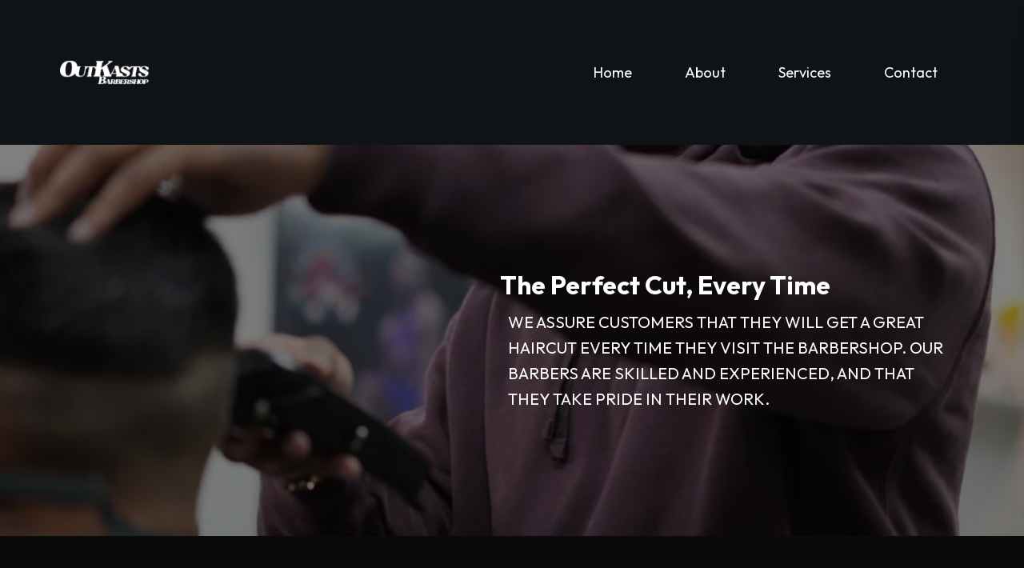

--- FILE ---
content_type: text/html; charset=utf-8
request_url: https://outkastsbarbershop.com/
body_size: 64433
content:
<!DOCTYPE html><html  lang="en" data-capo=""><head><meta charset="utf-8">
<meta name="viewport" content="width=device-width, initial-scale=1">
<title>OutKasts Barbershop</title>
<link rel="preconnect" href="https://fonts.gstatic.com/" crossorigin="anonymous">
<script src="https://apisystem.tech/js/reviews_widget.js"></script>
<link rel="stylesheet" href="https://fonts.googleapis.com/css?family=Lato:100,100i,200,200i,300,300i,400,400i,500,500i,600,600i,700,700i,800,800i,900,900i%7COpen%20Sans:100,100i,200,200i,300,300i,400,400i,500,500i,600,600i,700,700i,800,800i,900,900i%7CMontserrat:100,100i,200,200i,300,300i,400,400i,500,500i,600,600i,700,700i,800,800i,900,900i%7CKanit:100,100i,200,200i,300,300i,400,400i,500,500i,600,600i,700,700i,800,800i,900,900i%7CMetrophobic:100,100i,200,200i,300,300i,400,400i,500,500i,600,600i,700,700i,800,800i,900,900i%7CAntonio:100,100i,200,200i,300,300i,400,400i,500,500i,600,600i,700,700i,800,800i,900,900i%7C'Metrophobic':100,100i,200,200i,300,300i,400,400i,500,500i,600,600i,700,700i,800,800i,900,900i%7C'Kanit':100,100i,200,200i,300,300i,400,400i,500,500i,600,600i,700,700i,800,800i,900,900i%7COutfit:100,100i,200,200i,300,300i,400,400i,500,500i,600,600i,700,700i,800,800i,900,900i%7C'Outfit':100,100i,200,200i,300,300i,400,400i,500,500i,600,600i,700,700i,800,800i,900,900i%7CRoboto:100,100i,200,200i,300,300i,400,400i,500,500i,600,600i,700,700i,800,800i,900,900i&display=swap" media="print" onload="this.media='all'">
<style type="text/css"> 

 :root{ --primary: #37ca37;
--secondary: #188bf6;
--white: #ffffff;
--gray: #cbd5e0;
--black: #000000;
--red: #e93d3d;
--orange: #f6ad55;
--yellow: #faf089;
--green: #9ae6b4;
--teal: #81e6d9;
--malibu: #63b3ed;
--indigo: #757BBD;
--purple: #d6bcfa;
--pink: #fbb6ce;
--transparent: transparent;
--overlay: rgba(0, 0, 0, 0.5);
--color-lcf5lzs4: #011126;
--color-lcf5mrwz: #F2CB07;
--color-lle42g56: #f6f6f6;
--color-lllmmjtp: rgba(255,255,255,0.43);
--color-llznj967: 148-Auto Body and Paint Shop;
--color-llznxmkj: #f8f8f8;
--color-llzny5tn: rgba(1,17,38,0.74);
--color-llznycd7: #0F1317;
--color-llznyzje: #041c3b;
--color-lm0ucjkz: #14100C;
--color-lm0ud81m: #91765a;
--color-lm6t05y4: #F5EEE7;
--color-lmuydxpt: #19282F;
--color-ln2c9hbl: #343434;
--color-ln2cae0o: #0A0A0A;
--cobalt: #155eef;
--smoke: #f5f5f5;
--inter: 'Inter';
--space-grotesk: 'Space Grotesk';
--arial: 'Arial';
--lato: 'Lato';
--open-sans: 'Open Sans';
--montserrat: 'Montserrat';
--kanit: 'Kanit';
--metrophobic: 'Metrophobic';
--antonio: 'Antonio';
--outfit: 'Outfit';
--roboto: 'Roboto';
--headlinefont: 'Outfit';
--contentfont: 'Outfit';
--text-color: #000000;
--link-color: #188bf6; } .bg-fixed{bottom:0;top:0;left:0;right:0;position:fixed;overflow:auto;background-color:var(--white)} 
            
            .drop-zone-draggable .hl_main_popup{padding:20px;margin-top:0;border-color:var(--white);border-width:10px;border-style:solid;background-color:var(--color-lmuydxpt);width:550px}
            
          
#hl_main_popup.popup-body{position:absolute!important;left:50%!important;bottom:auto!important;transform:translate(-50%,0)!important;right:auto!important;padding:20px;margin-top:0;border-color:var(--white);border-width:10px;border-style:solid;background-color:var(--color-lmuydxpt);width:550px}.--mobile #hl_main_popup.popup-body{width:380px!important}@media screen and (min-width:0px) and (max-width:480px){#hl_main_popup.popup-body{width:380px!important}} 
            
            .drop-zone-draggable .hl_main_popup-HtCzH5g3fZ{padding:20px;margin-top:0;border-color:var(--white);border-width:10px;border-style:solid;background-color:var(--color-lmuydxpt);width:550px}
            
          
#hl_main_popup-HtCzH5g3fZ.popup-body{position:absolute!important;left:50%!important;bottom:auto!important;transform:translate(-50%,0)!important;right:auto!important;padding:20px;margin-top:0;border-color:var(--white);border-width:10px;border-style:solid;background-color:var(--color-lmuydxpt);width:550px}.--mobile #hl_main_popup-HtCzH5g3fZ.popup-body{width:380px!important}@media screen and (min-width:0px) and (max-width:480px){#hl_main_popup-HtCzH5g3fZ.popup-body{width:380px!important}} <script type="text/javascript"> !function(e,t) {
    var i=e.createElement("script"),sa="setAttribute";i.src="https://widget.getsquire.com/widget.js?"+Date.now(),i[sa]("defer",""),i[sa]("type","text/javascript"),i[sa]("brand",t.brand),i[sa]("x-squire-inline-enabled",t.inline||!1),e.head.appendChild(i)
}(document, {
    brand: "59aaa5f6-0002-4d0b-9227-c9e854c8d868",inline:true
}); </script> 
 /* ---- Section styles ----- */ 
:root{--white:#ffffff;--black:#000000;--transparent:transparent;--overlay:rgba(0, 0, 0, 0.5);--color-lle42g56:#f6f6f6;--color-llznycd7:#0F1317}.hl_page-preview--content .row-gAB45F8kOD,.hl_page-preview--content .section-fpoGw1EMH{padding:30px 0 10px;margin-top:0;margin-bottom:0;background-color:var(--color-llznycd7);border-color:var(--black);border-width:2px;border-style:solid}.hl_page-preview--content .row-gAB45F8kOD{padding:5px 0;background-color:var(--transparent);width:100%}.hl_page-preview--content .col-R8lGj6Jjtg{width:70.6%}.hl_page-preview--content .cnav-menu-wDQaTY3KJj,.hl_page-preview--content .col-R8lGj6Jjtg>.inner{margin-top:0;background-color:var(--transparent);border-color:var(--black);border-width:2px;border-style:solid}.hl_page-preview--content .col-R8lGj6Jjtg>.inner{padding:0 5px;width:70.6%;margin-bottom:0}.hl_page-preview--content .cnav-menu-wDQaTY3KJj{font-family:var(--contentfont);padding:0 0 20px;mobile-background-color:var(--overlay);color:var(--white);bold-text-color:var(--text-color);italic-text-color:var(--text-color);underline-text-color:var(--text-color);icon-color:var(--white);secondary-color:var(--color-lle42g56);nav-menu-item-hover-background-color:var(--transparent);line-height:1.3em;text-transform:none;letter-spacing:0;text-align:center;nav-menu-item-spacing-x:33px;nav-menu-item-spacing-y:5px;dropdown-background:var(--white);dropdown-text-color:var(--black);dropdown-hover-color:var(--black);dropdown-item-spacing:10px}#section-fpoGw1EMH>.inner{max-width:1170px}#col-R8lGj6Jjtg>.inner{flex-direction:column;justify-content:center;align-items:inherit;flex-wrap:nowrap}.--mobile #nav-menu-wDQaTY3KJj .nav-menu{font-size:65px;font-weight:undefined}#nav-menu-wDQaTY3KJj .nav-menu{font-size:18px;font-weight:undefined}#nav-menu-popup.nav-menu-wDQaTY3KJj .nav-menu-body{background:var(--overlay)}#nav-menu-wDQaTY3KJj .nav-menu li.nav-menu-item{display:flex;align-items:center;white-space:nowrap}#nav-menu-wDQaTY3KJj .items-cart-active{color:#155eef}#nav-menu-wDQaTY3KJj .items-cart{color:undefined}#nav-menu-popup.nav-menu-wDQaTY3KJj .nav-menu .nav-menu-item a,#nav-menu-wDQaTY3KJj .nav-menu .nav-menu-item a{color:var(--white);cursor:pointer;height:inherit;display:flex;align-items:center;padding:5px 33px;transition:all .3s ease}#nav-menu-wDQaTY3KJj .nav-menu .nav-menu-item:hover a{color:var(--color-lle42g56);background:var(--transparent)}#nav-menu-popup.nav-menu-wDQaTY3KJj .nav-menu .nav-menu-item:hover a,#nav-menu-popup.nav-menu-wDQaTY3KJj .nav-menu-body .nav-menu .nav-menu-item:hover{color:var(--color-lle42g56)}.--mobile #nav-menu-wDQaTY3KJj .nav-menu .dropdown-menu .dropdown-item{font-size:63px;font-weight:undefined}#nav-menu-popup.nav-menu-wDQaTY3KJj .nav-menu{font-size:65px;font-family:var(--contentfont);font-weight:undefined}#nav-menu-popup.nav-menu-wDQaTY3KJj .nav-menu-body .close-menu{color:var(--white);font-size:65px;font-weight:600}#nav-menu-popup.nav-menu-wDQaTY3KJj .nav-menu-body .nav-menu .nav-menu-item{color:var(--white);text-align:center;transition:all .3s ease;font-size:63px;font-weight:undefined}#nav-menu-wDQaTY3KJj .nav-menu .dropdown-menu .dropdown-item{font-size:16px;text-align:center;font-weight:undefined}#nav-menu-popup.nav-menu-wDQaTY3KJj .nav-menu .nav-dropdown-menu .nav-menu-item:hover a,#nav-menu-wDQaTY3KJj .nav-menu .dropdown-menu .dropdown-item a{color:var(--black);background:var(--white);padding:10px;transition:all .3s ease}#nav-menu-popup.nav-menu-wDQaTY3KJj .nav-menu-body .nav-dropdown-menu .nav-menu-item a,#nav-menu-popup.nav-menu-wDQaTY3KJj .nav-menu-body .nav-dropdown-menu .nav-menu-item:hover a,#nav-menu-wDQaTY3KJj .nav-menu .dropdown-menu .dropdown-item:hover a{color:var(--black)}#nav-menu-popup.nav-menu-wDQaTY3KJj .nav-menu-body .nav-dropdown-menu .nav-menu-item{background:var(--white);font-size:63px;font-weight:undefined}#nav-menu-wDQaTY3KJj .nav-menu-mobile span::before{cursor:pointer;color:var(--white);content:"";font-family:"Font Awesome 5 Free";font-size:65px;font-weight:600}@media screen and (min-width:0px) and (max-width:480px){.nav-menu-wDQaTY3KJj .branding .title{font-size:65px;line-height:1.3em;font-weight:undefined}#nav-menu-wDQaTY3KJj .hl-autocomplete-results li{font-size:65px}}@media screen and (min-width:481px) and (max-width:10000px){.nav-menu-wDQaTY3KJj .branding .title{font-size:18px;line-height:1.3em;font-weight:undefined}#nav-menu-wDQaTY3KJj .hl-autocomplete-results li{font-size:18px}}#nav-menu-wDQaTY3KJj strong{font-weight:700}#nav-menu-wDQaTY3KJj em,#nav-menu-wDQaTY3KJj strong,#nav-menu-wDQaTY3KJj u{color:var(--text-color)!important}#nav-menu-wDQaTY3KJj .hl-autocomplete-input{border:1px solid #cacaca;margin:1px;border-radius:16px}#nav-menu-wDQaTY3KJj .hl-autocomplete{font-family:inherit}#nav-menu-wDQaTY3KJj .hl-autocomplete-button{background:#fff}#nav-menu-wDQaTY3KJj .hl-autocomplete-input-wrapper{color:#000;background-color:#fff}#nav-menu-wDQaTY3KJj .hl-autocomplete-results{border:1px solid #cacaca;border-top:none;border-radius:16px;border-top-left-radius:0;border-top-right-radius:0;color:var(--white);background-color:var(--transparent)}#nav-menu-wDQaTY3KJj .hl-autocomplete-input:hover{border-width:1.5px;margin:.5px}#nav-menu-wDQaTY3KJj .hl-autocomplete-input:focus-within{border-width:2px;margin:0} 
 /* ---- Section styles ----- */ 
:root{--white:#ffffff;--black:#000000;--transparent:transparent}.hl_page-preview--content .section-Y8oApCjwS_{padding:130px 0;margin-top:0;margin-bottom:0;background-color:var(--black);border-color:var(--black);border-width:2px;border-style:solid}.hl_page-preview--content .col-32FCqppWjR>.inner,.hl_page-preview--content .row-O8UwYe3Fqb{margin-top:0;margin-bottom:0;padding:15px 0;background-color:var(--transparent);border-color:var(--black);border-width:2px;border-style:solid;width:53%}.hl_page-preview--content .col-32FCqppWjR{width:100%}.hl_page-preview--content .col-32FCqppWjR>.inner{padding:10px 5px;width:100%}.hl_page-preview--content #sub-heading-4BRru4RSeW{margin-top:10px;margin-bottom:0}.hl_page-preview--content .cheading-1J1gOSgwna,.hl_page-preview--content .csub-heading-4BRru4RSeW{background-color:var(--transparent);icon-color:var(--text-color);font-weight:400;opacity:1;text-shadow:0 0 0 transparent;border-color:var(--black);border-width:2px;border-style:solid;letter-spacing:0;text-align:left}.hl_page-preview--content .csub-heading-4BRru4RSeW{font-family:var(--contentfont);color:var(--white);padding:0 10px;line-height:1.6em;text-transform:none}.hl_page-preview--content #heading-1J1gOSgwna{margin-top:0;margin-bottom:0}.hl_page-preview--content .cheading-1J1gOSgwna{font-family:var(--headlinefont);color:var(--text-color);padding:0;line-height:1.3em}#section-Y8oApCjwS_>.inner{max-width:1170px}#col-32FCqppWjR>.inner{flex-direction:column;justify-content:center;align-items:inherit;flex-wrap:nowrap}.heading-1J1gOSgwna,.sub-heading-4BRru4RSeW{font-weight:undefined}.heading-1J1gOSgwna em,.heading-1J1gOSgwna u,.sub-heading-4BRru4RSeW em,.sub-heading-4BRru4RSeW strong,.sub-heading-4BRru4RSeW u{color:var(--text-color)}.heading-1J1gOSgwna a,.heading-1J1gOSgwna a *,.sub-heading-4BRru4RSeW a,.sub-heading-4BRru4RSeW a *{color:var(--link-color);text-decoration:none}.heading-1J1gOSgwna a u,.heading-1J1gOSgwna a:hover,.sub-heading-4BRru4RSeW a u,.sub-heading-4BRru4RSeW a:hover{text-decoration:underline}.heading-1J1gOSgwna a s,.sub-heading-4BRru4RSeW a s{text-decoration:line-through}@media screen and (min-width:0px) and (max-width:480px){.sub-heading-4BRru4RSeW h1,.sub-heading-4BRru4RSeW h2,.sub-heading-4BRru4RSeW h3,.sub-heading-4BRru4RSeW h4,.sub-heading-4BRru4RSeW h5,.sub-heading-4BRru4RSeW h6,.sub-heading-4BRru4RSeW ul li,.sub-heading-4BRru4RSeW.text-output{font-size:18px!important;font-weight:undefined}}@media screen and (min-width:481px) and (max-width:10000px){.sub-heading-4BRru4RSeW h1,.sub-heading-4BRru4RSeW h2,.sub-heading-4BRru4RSeW h3,.sub-heading-4BRru4RSeW h4,.sub-heading-4BRru4RSeW h5,.sub-heading-4BRru4RSeW h6,.sub-heading-4BRru4RSeW ul li,.sub-heading-4BRru4RSeW.text-output{font-size:20px!important;font-weight:undefined}}.heading-1J1gOSgwna.text-output h1:first-child:before,.heading-1J1gOSgwna.text-output h2:first-child:before,.heading-1J1gOSgwna.text-output h3:first-child:before,.heading-1J1gOSgwna.text-output h4:first-child:before,.heading-1J1gOSgwna.text-output h5:first-child:before,.heading-1J1gOSgwna.text-output h6:first-child:before,.heading-1J1gOSgwna.text-output p:first-child:before,.sub-heading-4BRru4RSeW.text-output h1:first-child:before,.sub-heading-4BRru4RSeW.text-output h2:first-child:before,.sub-heading-4BRru4RSeW.text-output h3:first-child:before,.sub-heading-4BRru4RSeW.text-output h4:first-child:before,.sub-heading-4BRru4RSeW.text-output h5:first-child:before,.sub-heading-4BRru4RSeW.text-output h6:first-child:before,.sub-heading-4BRru4RSeW.text-output p:first-child:before{color:var(--text-color);content:'\';
    font-family: '';margin-right:5px;font-weight:700}.heading-1J1gOSgwna strong{color:var(--white)}@media screen and (min-width:0px) and (max-width:480px){.heading-1J1gOSgwna h1,.heading-1J1gOSgwna h2,.heading-1J1gOSgwna h3,.heading-1J1gOSgwna h4,.heading-1J1gOSgwna h5,.heading-1J1gOSgwna h6,.heading-1J1gOSgwna ul li,.heading-1J1gOSgwna.text-output{font-size:32px!important;font-weight:undefined}}@media screen and (min-width:481px) and (max-width:10000px){.heading-1J1gOSgwna h1,.heading-1J1gOSgwna h2,.heading-1J1gOSgwna h3,.heading-1J1gOSgwna h4,.heading-1J1gOSgwna h5,.heading-1J1gOSgwna h6,.heading-1J1gOSgwna ul li,.heading-1J1gOSgwna.text-output{font-size:32px!important;font-weight:undefined}} 
 /* ---- Section styles ----- */ 
:root{--white:#ffffff;--black:#000000;--transparent:transparent;--color-lm0ud81m:#91765a;--color-lm6t05y4:#F5EEE7;--color-ln2cae0o:#0A0A0A}.hl_page-preview--content .row-R75YydYIEk3,.hl_page-preview--content .section-jtxWvqGL9c{padding:48px 0;margin-top:0;margin-bottom:0;background-color:var(--color-ln2cae0o);border-color:var(--black);border-width:2px;border-style:solid}.hl_page-preview--content .row-R75YydYIEk3{padding:15px 0;background-color:var(--transparent);width:83%}.hl_page-preview--content .col-QXzvSqonOT{width:42.8%}.hl_page-preview--content .col-0BLsPOuPRPx>.inner,.hl_page-preview--content .col-QXzvSqonOT>.inner,.hl_page-preview--content .col-kUFsJeRYNDE>.inner{padding:0;background-color:var(--transparent);width:42.8%;border-color:var(--black);border-width:2px;border-style:solid;margin-top:0;margin-bottom:0}.hl_page-preview--content .image-tkRFVFCaaO{margin-top:0;margin-bottom:0}.hl_page-preview--content .image-QOJO-yGXokn .image-container img,.hl_page-preview--content .image-tkRFVFCaaO .image-container img{box-shadow:undefined}.hl_page-preview--content .cimage-tkRFVFCaaO{padding:10px;background-color:var(--color-lm6t05y4);opacity:1;text-align:center}.hl_page-preview--content .col-kUFsJeRYNDE{width:57.2%}.hl_page-preview--content .col-0BLsPOuPRPx>.inner,.hl_page-preview--content .col-kUFsJeRYNDE>.inner{padding:10px 5px;width:57.2%}.hl_page-preview--content #sub-heading-0H9rHUNAwRM{margin-top:10px;margin-bottom:40px}.hl_page-preview--content .csub-heading-0H9rHUNAwRM,.hl_page-preview--content .csub-heading-bob3mxYu9JW{background-color:var(--transparent);icon-color:var(--text-color);font-weight:400;padding:0 10px;opacity:1;text-shadow:0 0 0 transparent;border-color:var(--black);border-width:2px;border-style:solid;letter-spacing:0;text-align:center}.hl_page-preview--content .csub-heading-0H9rHUNAwRM{font-family:var(--contentfont);color:var(--white);line-height:1.6em;text-transform:none}.hl_page-preview--content #sub-heading-bob3mxYu9JW{margin-top:0;margin-bottom:0}.hl_page-preview--content .csub-heading-bob3mxYu9JW{font-family:var(--headlinefont);color:var(--color-lm0ud81m);line-height:1.3em}.hl_page-preview--content .col-0BLsPOuPRPx{width:42.8%}.hl_page-preview--content .col-0BLsPOuPRPx>.inner{padding:0;width:42.8%}.hl_page-preview--content .image-QOJO-yGXokn{margin-top:0;margin-bottom:0}.hl_page-preview--content .cimage-QOJO-yGXokn{padding:10px;background-color:var(--transparent);opacity:1;text-align:center}#section-jtxWvqGL9c>.inner{max-width:100%}#col-0BLsPOuPRPx>.inner,#col-QXzvSqonOT>.inner,#col-kUFsJeRYNDE>.inner{flex-direction:column;justify-content:center;align-items:inherit;flex-wrap:nowrap}.sub-heading-0H9rHUNAwRM,.sub-heading-bob3mxYu9JW{font-weight:undefined}.sub-heading-0H9rHUNAwRM em,.sub-heading-0H9rHUNAwRM strong,.sub-heading-0H9rHUNAwRM u,.sub-heading-bob3mxYu9JW em,.sub-heading-bob3mxYu9JW u{color:var(--text-color)}.sub-heading-0H9rHUNAwRM a,.sub-heading-0H9rHUNAwRM a *,.sub-heading-bob3mxYu9JW a,.sub-heading-bob3mxYu9JW a *{color:var(--link-color);text-decoration:none}.sub-heading-0H9rHUNAwRM a u,.sub-heading-0H9rHUNAwRM a:hover,.sub-heading-bob3mxYu9JW a u,.sub-heading-bob3mxYu9JW a:hover{text-decoration:underline}.sub-heading-0H9rHUNAwRM a s,.sub-heading-bob3mxYu9JW a s{text-decoration:line-through}@media screen and (min-width:0px) and (max-width:480px){.sub-heading-0H9rHUNAwRM h1,.sub-heading-0H9rHUNAwRM h2,.sub-heading-0H9rHUNAwRM h3,.sub-heading-0H9rHUNAwRM h4,.sub-heading-0H9rHUNAwRM h5,.sub-heading-0H9rHUNAwRM h6,.sub-heading-0H9rHUNAwRM ul li,.sub-heading-0H9rHUNAwRM.text-output{font-size:18px!important;font-weight:undefined}}@media screen and (min-width:481px) and (max-width:10000px){.sub-heading-0H9rHUNAwRM h1,.sub-heading-0H9rHUNAwRM h2,.sub-heading-0H9rHUNAwRM h3,.sub-heading-0H9rHUNAwRM h4,.sub-heading-0H9rHUNAwRM h5,.sub-heading-0H9rHUNAwRM h6,.sub-heading-0H9rHUNAwRM ul li,.sub-heading-0H9rHUNAwRM.text-output{font-size:15px!important;font-weight:undefined}}.sub-heading-0H9rHUNAwRM.text-output h1:first-child:before,.sub-heading-0H9rHUNAwRM.text-output h2:first-child:before,.sub-heading-0H9rHUNAwRM.text-output h3:first-child:before,.sub-heading-0H9rHUNAwRM.text-output h4:first-child:before,.sub-heading-0H9rHUNAwRM.text-output h5:first-child:before,.sub-heading-0H9rHUNAwRM.text-output h6:first-child:before,.sub-heading-0H9rHUNAwRM.text-output p:first-child:before,.sub-heading-bob3mxYu9JW.text-output h1:first-child:before,.sub-heading-bob3mxYu9JW.text-output h2:first-child:before,.sub-heading-bob3mxYu9JW.text-output h3:first-child:before,.sub-heading-bob3mxYu9JW.text-output h4:first-child:before,.sub-heading-bob3mxYu9JW.text-output h5:first-child:before,.sub-heading-bob3mxYu9JW.text-output h6:first-child:before,.sub-heading-bob3mxYu9JW.text-output p:first-child:before{color:var(--text-color);content:'\';
    font-family: '';margin-right:5px;font-weight:700}.sub-heading-bob3mxYu9JW strong{color:var(--white)}@media screen and (min-width:0px) and (max-width:480px){.sub-heading-bob3mxYu9JW h1,.sub-heading-bob3mxYu9JW h2,.sub-heading-bob3mxYu9JW h3,.sub-heading-bob3mxYu9JW h4,.sub-heading-bob3mxYu9JW h5,.sub-heading-bob3mxYu9JW h6,.sub-heading-bob3mxYu9JW ul li,.sub-heading-bob3mxYu9JW.text-output{font-size:20px!important;font-weight:undefined}}@media screen and (min-width:481px) and (max-width:10000px){.sub-heading-bob3mxYu9JW h1,.sub-heading-bob3mxYu9JW h2,.sub-heading-bob3mxYu9JW h3,.sub-heading-bob3mxYu9JW h4,.sub-heading-bob3mxYu9JW h5,.sub-heading-bob3mxYu9JW h6,.sub-heading-bob3mxYu9JW ul li,.sub-heading-bob3mxYu9JW.text-output{font-size:20px!important;font-weight:undefined}} 
 /* ---- Section styles ----- */ 
:root{--white:#ffffff;--black:#000000;--transparent:transparent;--overlay:rgba(0, 0, 0, 0.5);--color-lcf5lzs4:#011126;--color-lcf5mrwz:#F2CB07}.hl_page-preview--content .row-D_91bNEeF8,.hl_page-preview--content .section-F_xKvsht_e{padding:43px 0;margin-top:0;margin-bottom:0;background-color:var(--black);border-color:var(--black);border-width:2px;border-style:solid}.hl_page-preview--content .row-D_91bNEeF8{margin-top:30px;padding:15px 50px;background-color:var(--transparent);border-color:var(--color-lcf5mrwz);width:75%}.hl_page-preview--content .col-E_N_6yGPhe{width:100%}.hl_page-preview--content .col-E_N_6yGPhe>.inner,.hl_page-preview--content .col-Jw4l_FnBqQ>.inner,.hl_page-preview--content .col-YNX_qxDCrj>.inner{padding:10px 10px 23px;background-color:var(--overlay);width:100%;border-color:var(--white);border-width:5px;border-style:solid;margin-top:0;margin-bottom:0}.hl_page-preview--content .button-yM2X3dsAbj{margin-top:23px;margin-bottom:0;text-align:center}.hl_page-preview--content .cbutton-yM2X3dsAbj{font-family:var(--contentfont);background-color:var(--white);color:var(--black);secondary-color:var(--white);text-decoration:none;padding:10px 30px;font-weight:700;border-color:var(--color-lcf5lzs4);border-width:1px;border-style:solid;letter-spacing:0;text-transform:none;text-shadow:0 0 0 transparent;width:auto%}.hl_page-preview--content #sub-heading-zxgI4FUOj6{margin-top:23px;margin-bottom:0}.hl_page-preview--content .csub-heading-zxgI4FUOj6{font-family:var(--contentfont);background-color:var(--transparent);color:var(--text-color);icon-color:var(--text-color);font-weight:400;padding:0;opacity:1;text-shadow:0 0 0 transparent;border-color:var(--black);border-width:2px;border-style:solid;line-height:1.3em;letter-spacing:0;text-align:center}.hl_page-preview--content .image-vKXRwKANDc{margin-top:0;margin-bottom:0}.hl_page-preview--content .image-_3gn5_UOwbV .image-container img,.hl_page-preview--content .image-vKXRwKANDc .image-container img,.hl_page-preview--content .image-xBxgWd57Vp .image-container img{box-shadow:undefined}.hl_page-preview--content .cimage-vKXRwKANDc{padding:10px;background-color:var(--white);opacity:1;text-align:center}.hl_page-preview--content .row-GxT8izam52{margin-top:30px;margin-bottom:0;padding:15px 50px;background-color:var(--transparent);border-color:var(--color-lcf5mrwz);border-width:2px;border-style:solid;width:75%}.hl_page-preview--content .col-Jw4l_FnBqQ{width:100%}.hl_page-preview--content .button-pQCLmsHE5V{margin-top:23px;margin-bottom:0;text-align:center}.hl_page-preview--content .cbutton-pQCLmsHE5V{font-family:var(--contentfont);background-color:var(--white);color:var(--black);secondary-color:var(--white);text-decoration:none;padding:10px 30px;font-weight:700;border-color:var(--color-lcf5lzs4);border-width:1px;border-style:solid;letter-spacing:0;text-transform:none;text-shadow:0 0 0 transparent;width:auto%}.hl_page-preview--content #sub-heading-2J3pe2gwAq{margin-top:10px;margin-bottom:0}.hl_page-preview--content .csub-heading-2J3pe2gwAq,.hl_page-preview--content .csub-heading-sidKHYs1mA{font-family:var(--contentfont);background-color:var(--transparent);icon-color:var(--text-color);font-weight:400;padding:0;opacity:1;text-shadow:0 0 0 transparent;border-color:var(--black);border-width:2px;border-style:solid;letter-spacing:0;text-align:center}.hl_page-preview--content .csub-heading-2J3pe2gwAq{color:var(--white);line-height:1.8em;text-transform:none}.hl_page-preview--content #sub-heading-sidKHYs1mA{margin-top:23px;margin-bottom:0}.hl_page-preview--content .csub-heading-sidKHYs1mA{color:var(--text-color);line-height:1.3em}.hl_page-preview--content .image-xBxgWd57Vp{margin-top:0;margin-bottom:0}.hl_page-preview--content .cimage-xBxgWd57Vp{padding:10px;background-color:var(--white);opacity:1;text-align:center}.hl_page-preview--content .row-mMHrjl9WHfd{margin-top:30px;margin-bottom:0;padding:15px 50px;background-color:var(--transparent);border-color:var(--color-lcf5mrwz);border-width:2px;border-style:solid;width:75%}.hl_page-preview--content .col-YNX_qxDCrj{width:100%}.hl_page-preview--content .button-OK__VvQ50i{margin-top:23px;margin-bottom:0;text-align:center}.hl_page-preview--content .cbutton-OK__VvQ50i{font-family:var(--contentfont);background-color:var(--white);color:var(--black);secondary-color:var(--white);text-decoration:none;padding:10px 30px;font-weight:700;border-color:var(--color-lcf5lzs4);border-width:1px;border-style:solid;letter-spacing:0;text-transform:none;text-shadow:0 0 0 transparent;width:auto%}.hl_page-preview--content #sub-heading-4sjmr-GEQm{margin-top:10px;margin-bottom:0}.hl_page-preview--content .csub-heading-4sjmr-GEQm,.hl_page-preview--content .csub-heading-9nhpIu1om1{font-family:var(--contentfont);background-color:var(--transparent);icon-color:var(--text-color);font-weight:400;padding:0;opacity:1;text-shadow:0 0 0 transparent;border-color:var(--black);border-width:2px;border-style:solid;letter-spacing:0;text-align:center}.hl_page-preview--content .csub-heading-4sjmr-GEQm{color:var(--white);line-height:1.8em;text-transform:none}.hl_page-preview--content #sub-heading-9nhpIu1om1{margin-top:23px;margin-bottom:0}.hl_page-preview--content .csub-heading-9nhpIu1om1{color:var(--text-color);line-height:1.3em}.hl_page-preview--content #sub-heading-h8tNRIpwwT2,.hl_page-preview--content .image-_3gn5_UOwbV{margin-top:0;margin-bottom:0}.hl_page-preview--content .cimage-_3gn5_UOwbV{padding:10px;background-color:var(--white);opacity:1;text-align:center}.hl_page-preview--content .col-A6c7laKPS_3>.inner,.hl_page-preview--content .row-tpLWiJOKIdA{margin-top:0;margin-bottom:0;padding:15px 0;background-color:var(--transparent);border-color:var(--black);border-width:2px;border-style:solid;width:88%}.hl_page-preview--content .col-A6c7laKPS_3{width:51.8%}.hl_page-preview--content .col-A6c7laKPS_3>.inner{padding:10px 5px;width:51.8%}.hl_page-preview--content .csub-heading-h8tNRIpwwT2{font-family:var(--headlinefont);background-color:var(--transparent);color:var(--white);icon-color:var(--text-color);font-weight:400;padding:0;opacity:1;text-shadow:0 0 0 transparent;border-color:var(--black);border-width:2px;border-style:solid;line-height:1.3em;letter-spacing:0;text-align:center}#section-F_xKvsht_e>.inner{max-width:1170px}#col-A6c7laKPS_3>.inner,#col-E_N_6yGPhe>.inner,#col-Jw4l_FnBqQ>.inner,#col-YNX_qxDCrj>.inner{flex-direction:column;justify-content:center;align-items:inherit;flex-wrap:nowrap}@media screen and (min-width:481px) and (max-width:10000px){.button-yM2X3dsAbj .button-icon-end,.button-yM2X3dsAbj .button-icon-start,.button-yM2X3dsAbj .main-heading-button{font-size:16px;font-weight:undefined}.button-yM2X3dsAbj .button-icon-start{margin-right:5px}.button-yM2X3dsAbj .button-icon-end{margin-left:5px}.button-yM2X3dsAbj .sub-heading-button{font-size:15px;color:var(--white);font-weight:undefined}}@media screen and (min-width:0px) and (max-width:480px){.button-yM2X3dsAbj .button-icon-end,.button-yM2X3dsAbj .button-icon-start,.button-yM2X3dsAbj .main-heading-button{font-size:15px;font-weight:undefined}.button-yM2X3dsAbj .button-icon-start{margin-right:5px}.button-yM2X3dsAbj .button-icon-end{margin-left:5px}.button-yM2X3dsAbj .sub-heading-button{font-size:15px;color:var(--white);font-weight:undefined}}.sub-heading-2J3pe2gwAq,.sub-heading-4sjmr-GEQm,.sub-heading-9nhpIu1om1,.sub-heading-h8tNRIpwwT2,.sub-heading-sidKHYs1mA,.sub-heading-zxgI4FUOj6{font-weight:undefined}.sub-heading-zxgI4FUOj6 strong{color:var(--white)}.sub-heading-2J3pe2gwAq em,.sub-heading-2J3pe2gwAq strong,.sub-heading-2J3pe2gwAq u,.sub-heading-sidKHYs1mA em,.sub-heading-sidKHYs1mA u,.sub-heading-zxgI4FUOj6 em,.sub-heading-zxgI4FUOj6 u{color:var(--text-color)}.sub-heading-2J3pe2gwAq a,.sub-heading-2J3pe2gwAq a *,.sub-heading-4sjmr-GEQm a,.sub-heading-4sjmr-GEQm a *,.sub-heading-9nhpIu1om1 a,.sub-heading-9nhpIu1om1 a *,.sub-heading-h8tNRIpwwT2 a,.sub-heading-h8tNRIpwwT2 a *,.sub-heading-sidKHYs1mA a,.sub-heading-sidKHYs1mA a *,.sub-heading-zxgI4FUOj6 a,.sub-heading-zxgI4FUOj6 a *{color:var(--link-color);text-decoration:none}.sub-heading-2J3pe2gwAq a u,.sub-heading-2J3pe2gwAq a:hover,.sub-heading-4sjmr-GEQm a u,.sub-heading-4sjmr-GEQm a:hover,.sub-heading-9nhpIu1om1 a u,.sub-heading-9nhpIu1om1 a:hover,.sub-heading-h8tNRIpwwT2 a u,.sub-heading-h8tNRIpwwT2 a:hover,.sub-heading-sidKHYs1mA a u,.sub-heading-sidKHYs1mA a:hover,.sub-heading-zxgI4FUOj6 a u,.sub-heading-zxgI4FUOj6 a:hover{text-decoration:underline}.sub-heading-2J3pe2gwAq a s,.sub-heading-4sjmr-GEQm a s,.sub-heading-9nhpIu1om1 a s,.sub-heading-h8tNRIpwwT2 a s,.sub-heading-sidKHYs1mA a s,.sub-heading-zxgI4FUOj6 a s{text-decoration:line-through}@media screen and (min-width:0px) and (max-width:480px){.sub-heading-zxgI4FUOj6 h1,.sub-heading-zxgI4FUOj6 h2,.sub-heading-zxgI4FUOj6 h3,.sub-heading-zxgI4FUOj6 h4,.sub-heading-zxgI4FUOj6 h5,.sub-heading-zxgI4FUOj6 h6,.sub-heading-zxgI4FUOj6 ul li,.sub-heading-zxgI4FUOj6.text-output{font-size:21px!important;font-weight:undefined}}@media screen and (min-width:481px) and (max-width:10000px){.sub-heading-zxgI4FUOj6 h1,.sub-heading-zxgI4FUOj6 h2,.sub-heading-zxgI4FUOj6 h3,.sub-heading-zxgI4FUOj6 h4,.sub-heading-zxgI4FUOj6 h5,.sub-heading-zxgI4FUOj6 h6,.sub-heading-zxgI4FUOj6 ul li,.sub-heading-zxgI4FUOj6.text-output{font-size:21px!important;font-weight:undefined}}.sub-heading-2J3pe2gwAq.text-output h1:first-child:before,.sub-heading-2J3pe2gwAq.text-output h2:first-child:before,.sub-heading-2J3pe2gwAq.text-output h3:first-child:before,.sub-heading-2J3pe2gwAq.text-output h4:first-child:before,.sub-heading-2J3pe2gwAq.text-output h5:first-child:before,.sub-heading-2J3pe2gwAq.text-output h6:first-child:before,.sub-heading-2J3pe2gwAq.text-output p:first-child:before,.sub-heading-4sjmr-GEQm.text-output h1:first-child:before,.sub-heading-4sjmr-GEQm.text-output h2:first-child:before,.sub-heading-4sjmr-GEQm.text-output h3:first-child:before,.sub-heading-4sjmr-GEQm.text-output h4:first-child:before,.sub-heading-4sjmr-GEQm.text-output h5:first-child:before,.sub-heading-4sjmr-GEQm.text-output h6:first-child:before,.sub-heading-4sjmr-GEQm.text-output p:first-child:before,.sub-heading-9nhpIu1om1.text-output h1:first-child:before,.sub-heading-9nhpIu1om1.text-output h2:first-child:before,.sub-heading-9nhpIu1om1.text-output h3:first-child:before,.sub-heading-9nhpIu1om1.text-output h4:first-child:before,.sub-heading-9nhpIu1om1.text-output h5:first-child:before,.sub-heading-9nhpIu1om1.text-output h6:first-child:before,.sub-heading-9nhpIu1om1.text-output p:first-child:before,.sub-heading-h8tNRIpwwT2.text-output h1:first-child:before,.sub-heading-h8tNRIpwwT2.text-output h2:first-child:before,.sub-heading-h8tNRIpwwT2.text-output h3:first-child:before,.sub-heading-h8tNRIpwwT2.text-output h4:first-child:before,.sub-heading-h8tNRIpwwT2.text-output h5:first-child:before,.sub-heading-h8tNRIpwwT2.text-output h6:first-child:before,.sub-heading-h8tNRIpwwT2.text-output p:first-child:before,.sub-heading-sidKHYs1mA.text-output h1:first-child:before,.sub-heading-sidKHYs1mA.text-output h2:first-child:before,.sub-heading-sidKHYs1mA.text-output h3:first-child:before,.sub-heading-sidKHYs1mA.text-output h4:first-child:before,.sub-heading-sidKHYs1mA.text-output h5:first-child:before,.sub-heading-sidKHYs1mA.text-output h6:first-child:before,.sub-heading-sidKHYs1mA.text-output p:first-child:before,.sub-heading-zxgI4FUOj6.text-output h1:first-child:before,.sub-heading-zxgI4FUOj6.text-output h2:first-child:before,.sub-heading-zxgI4FUOj6.text-output h3:first-child:before,.sub-heading-zxgI4FUOj6.text-output h4:first-child:before,.sub-heading-zxgI4FUOj6.text-output h5:first-child:before,.sub-heading-zxgI4FUOj6.text-output h6:first-child:before,.sub-heading-zxgI4FUOj6.text-output p:first-child:before{color:var(--text-color);content:'\';
    font-family: '';margin-right:5px;font-weight:700}@media screen and (min-width:481px) and (max-width:10000px){.button-pQCLmsHE5V .button-icon-end,.button-pQCLmsHE5V .button-icon-start,.button-pQCLmsHE5V .main-heading-button{font-size:16px;font-weight:undefined}.button-pQCLmsHE5V .button-icon-start{margin-right:5px}.button-pQCLmsHE5V .button-icon-end{margin-left:5px}.button-pQCLmsHE5V .sub-heading-button{font-size:15px;color:var(--white);font-weight:undefined}}@media screen and (min-width:0px) and (max-width:480px){.button-pQCLmsHE5V .button-icon-end,.button-pQCLmsHE5V .button-icon-start,.button-pQCLmsHE5V .main-heading-button{font-size:15px;font-weight:undefined}.button-pQCLmsHE5V .button-icon-start{margin-right:5px}.button-pQCLmsHE5V .button-icon-end{margin-left:5px}.button-pQCLmsHE5V .sub-heading-button{font-size:15px;color:var(--white);font-weight:undefined}}@media screen and (min-width:0px) and (max-width:480px){.sub-heading-2J3pe2gwAq h1,.sub-heading-2J3pe2gwAq h2,.sub-heading-2J3pe2gwAq h3,.sub-heading-2J3pe2gwAq h4,.sub-heading-2J3pe2gwAq h5,.sub-heading-2J3pe2gwAq h6,.sub-heading-2J3pe2gwAq ul li,.sub-heading-2J3pe2gwAq.text-output{font-size:18px!important;font-weight:undefined}}@media screen and (min-width:481px) and (max-width:10000px){.sub-heading-2J3pe2gwAq h1,.sub-heading-2J3pe2gwAq h2,.sub-heading-2J3pe2gwAq h3,.sub-heading-2J3pe2gwAq h4,.sub-heading-2J3pe2gwAq h5,.sub-heading-2J3pe2gwAq h6,.sub-heading-2J3pe2gwAq ul li,.sub-heading-2J3pe2gwAq.text-output{font-size:20px!important;font-weight:undefined}}.sub-heading-sidKHYs1mA strong{color:var(--white)}@media screen and (min-width:0px) and (max-width:480px){.sub-heading-sidKHYs1mA h1,.sub-heading-sidKHYs1mA h2,.sub-heading-sidKHYs1mA h3,.sub-heading-sidKHYs1mA h4,.sub-heading-sidKHYs1mA h5,.sub-heading-sidKHYs1mA h6,.sub-heading-sidKHYs1mA ul li,.sub-heading-sidKHYs1mA.text-output{font-size:21px!important;font-weight:undefined}}@media screen and (min-width:481px) and (max-width:10000px){.sub-heading-sidKHYs1mA h1,.sub-heading-sidKHYs1mA h2,.sub-heading-sidKHYs1mA h3,.sub-heading-sidKHYs1mA h4,.sub-heading-sidKHYs1mA h5,.sub-heading-sidKHYs1mA h6,.sub-heading-sidKHYs1mA ul li,.sub-heading-sidKHYs1mA.text-output{font-size:21px!important;font-weight:undefined}}@media screen and (min-width:481px) and (max-width:10000px){.button-OK__VvQ50i .button-icon-end,.button-OK__VvQ50i .button-icon-start,.button-OK__VvQ50i .main-heading-button{font-size:16px;font-weight:undefined}.button-OK__VvQ50i .button-icon-start{margin-right:5px}.button-OK__VvQ50i .button-icon-end{margin-left:5px}.button-OK__VvQ50i .sub-heading-button{font-size:15px;color:var(--white);font-weight:undefined}}@media screen and (min-width:0px) and (max-width:480px){.button-OK__VvQ50i .button-icon-end,.button-OK__VvQ50i .button-icon-start,.button-OK__VvQ50i .main-heading-button{font-size:15px;font-weight:undefined}.button-OK__VvQ50i .button-icon-start{margin-right:5px}.button-OK__VvQ50i .button-icon-end{margin-left:5px}.button-OK__VvQ50i .sub-heading-button{font-size:15px;color:var(--white);font-weight:undefined}}.sub-heading-4sjmr-GEQm em,.sub-heading-4sjmr-GEQm strong,.sub-heading-4sjmr-GEQm u,.sub-heading-9nhpIu1om1 em,.sub-heading-9nhpIu1om1 u,.sub-heading-h8tNRIpwwT2 em,.sub-heading-h8tNRIpwwT2 u{color:var(--text-color)}@media screen and (min-width:0px) and (max-width:480px){.sub-heading-4sjmr-GEQm h1,.sub-heading-4sjmr-GEQm h2,.sub-heading-4sjmr-GEQm h3,.sub-heading-4sjmr-GEQm h4,.sub-heading-4sjmr-GEQm h5,.sub-heading-4sjmr-GEQm h6,.sub-heading-4sjmr-GEQm ul li,.sub-heading-4sjmr-GEQm.text-output{font-size:18px!important;font-weight:undefined}}@media screen and (min-width:481px) and (max-width:10000px){.sub-heading-4sjmr-GEQm h1,.sub-heading-4sjmr-GEQm h2,.sub-heading-4sjmr-GEQm h3,.sub-heading-4sjmr-GEQm h4,.sub-heading-4sjmr-GEQm h5,.sub-heading-4sjmr-GEQm h6,.sub-heading-4sjmr-GEQm ul li,.sub-heading-4sjmr-GEQm.text-output{font-size:20px!important;font-weight:undefined}}.sub-heading-9nhpIu1om1 strong,.sub-heading-h8tNRIpwwT2 strong{color:var(--white)}@media screen and (min-width:0px) and (max-width:480px){.sub-heading-9nhpIu1om1 h1,.sub-heading-9nhpIu1om1 h2,.sub-heading-9nhpIu1om1 h3,.sub-heading-9nhpIu1om1 h4,.sub-heading-9nhpIu1om1 h5,.sub-heading-9nhpIu1om1 h6,.sub-heading-9nhpIu1om1 ul li,.sub-heading-9nhpIu1om1.text-output{font-size:21px!important;font-weight:undefined}}@media screen and (min-width:481px) and (max-width:10000px){.sub-heading-9nhpIu1om1 h1,.sub-heading-9nhpIu1om1 h2,.sub-heading-9nhpIu1om1 h3,.sub-heading-9nhpIu1om1 h4,.sub-heading-9nhpIu1om1 h5,.sub-heading-9nhpIu1om1 h6,.sub-heading-9nhpIu1om1 ul li,.sub-heading-9nhpIu1om1.text-output{font-size:21px!important;font-weight:undefined}}@media screen and (min-width:0px) and (max-width:480px){.sub-heading-h8tNRIpwwT2 h1,.sub-heading-h8tNRIpwwT2 h2,.sub-heading-h8tNRIpwwT2 h3,.sub-heading-h8tNRIpwwT2 h4,.sub-heading-h8tNRIpwwT2 h5,.sub-heading-h8tNRIpwwT2 h6,.sub-heading-h8tNRIpwwT2 ul li,.sub-heading-h8tNRIpwwT2.text-output{font-size:20px!important;font-weight:undefined}}@media screen and (min-width:481px) and (max-width:10000px){.sub-heading-h8tNRIpwwT2 h1,.sub-heading-h8tNRIpwwT2 h2,.sub-heading-h8tNRIpwwT2 h3,.sub-heading-h8tNRIpwwT2 h4,.sub-heading-h8tNRIpwwT2 h5,.sub-heading-h8tNRIpwwT2 h6,.sub-heading-h8tNRIpwwT2 ul li,.sub-heading-h8tNRIpwwT2.text-output{font-size:20px!important;font-weight:undefined}} 
 /* ---- Section styles ----- */ 
:root{--white:#ffffff;--black:#000000;--transparent:transparent;--color-ln2cae0o:#0A0A0A}.hl_page-preview--content .row-zeUzmAfkZ1_,.hl_page-preview--content .section-x_KgwxgRLS{padding:43px 0 38px;margin-top:0;margin-bottom:0;background-color:var(--color-ln2cae0o);border-color:var(--black);border-width:2px;border-style:solid}.hl_page-preview--content .row-zeUzmAfkZ1_{padding:0 0 15px;background-color:var(--transparent);width:100%}.hl_page-preview--content .col-A2Phjajck-{width:34.6%}.hl_page-preview--content .col-A2Phjajck->.inner,.hl_page-preview--content .col-fsXXURaFDFY>.inner{padding:18px 5px 21px;background-color:var(--transparent);width:34.6%;border-color:var(--white);border-width:3px;border-style:solid;margin-top:15px;margin-bottom:0}.hl_page-preview--content #heading-dJsPbcfxIFQ,.hl_page-preview--content #sub-heading-bXtdYlTMZd,.hl_page-preview--content #sub-heading-xKJucwpkJQu{margin-top:10px;margin-bottom:0}.hl_page-preview--content .csub-heading-bXtdYlTMZd{font-family:var(--contentfont);background-color:var(--transparent);color:var(--white);icon-color:var(--text-color);font-weight:400;padding:0 33px 0 32px;opacity:1;text-shadow:0 0 0 transparent;border-color:var(--black);border-width:2px;border-style:solid;line-height:1.6em;text-transform:none;letter-spacing:0;text-align:center}.hl_page-preview--content .col-fsXXURaFDFY{width:34.6%}.hl_page-preview--content .csub-heading-xKJucwpkJQu{font-family:var(--contentfont);background-color:var(--transparent);color:var(--white);icon-color:var(--text-color);font-weight:400;padding:0 33px 0 32px;opacity:1;text-shadow:0 0 0 transparent;border-color:var(--black);border-width:2px;border-style:solid;line-height:1.6em;text-transform:none;letter-spacing:0;text-align:center}.hl_page-preview--content .col-sUb_P5SVyQe>.inner,.hl_page-preview--content .row-zuynA0Ki6g0{margin-top:0;margin-bottom:0;padding:15px 0;background-color:var(--transparent);border-color:var(--black);border-width:2px;border-style:solid;width:100%}.hl_page-preview--content .col-sUb_P5SVyQe{width:30.1%}.hl_page-preview--content .col-sUb_P5SVyQe>.inner{padding:10px 5px;width:30.1%}.hl_page-preview--content .cheading-dJsPbcfxIFQ,.hl_page-preview--content .csub-heading-p4EXLL19pN9{font-family:var(--headlinefont);background-color:var(--transparent);color:var(--text-color);icon-color:var(--text-color);font-weight:400;padding:0;opacity:1;text-shadow:0 0 0 transparent;border-color:var(--black);border-width:2px;border-style:solid;line-height:1.3em;letter-spacing:0;text-align:center}.hl_page-preview--content #sub-heading-p4EXLL19pN9{margin-top:0;margin-bottom:0}.hl_page-preview--content .csub-heading-p4EXLL19pN9{color:var(--white)}#section-x_KgwxgRLS>.inner{max-width:1170px}#col-A2Phjajck->.inner,#col-fsXXURaFDFY>.inner{flex-direction:column;justify-content:flex-start;align-items:inherit;flex-wrap:nowrap}.heading-dJsPbcfxIFQ,.sub-heading-bXtdYlTMZd,.sub-heading-p4EXLL19pN9,.sub-heading-xKJucwpkJQu{font-weight:undefined}.sub-heading-bXtdYlTMZd strong,.sub-heading-bXtdYlTMZd u,.sub-heading-xKJucwpkJQu strong,.sub-heading-xKJucwpkJQu u{color:var(--text-color)}.heading-dJsPbcfxIFQ strong,.sub-heading-bXtdYlTMZd em,.sub-heading-xKJucwpkJQu em{color:var(--white)}.heading-dJsPbcfxIFQ a,.heading-dJsPbcfxIFQ a *,.sub-heading-bXtdYlTMZd a,.sub-heading-bXtdYlTMZd a *,.sub-heading-p4EXLL19pN9 a,.sub-heading-p4EXLL19pN9 a *,.sub-heading-xKJucwpkJQu a,.sub-heading-xKJucwpkJQu a *{color:var(--link-color);text-decoration:none}.heading-dJsPbcfxIFQ a u,.heading-dJsPbcfxIFQ a:hover,.sub-heading-bXtdYlTMZd a u,.sub-heading-bXtdYlTMZd a:hover,.sub-heading-p4EXLL19pN9 a u,.sub-heading-p4EXLL19pN9 a:hover,.sub-heading-xKJucwpkJQu a u,.sub-heading-xKJucwpkJQu a:hover{text-decoration:underline}.heading-dJsPbcfxIFQ a s,.sub-heading-bXtdYlTMZd a s,.sub-heading-p4EXLL19pN9 a s,.sub-heading-xKJucwpkJQu a s{text-decoration:line-through}@media screen and (min-width:0px) and (max-width:480px){.sub-heading-bXtdYlTMZd h1,.sub-heading-bXtdYlTMZd h2,.sub-heading-bXtdYlTMZd h3,.sub-heading-bXtdYlTMZd h4,.sub-heading-bXtdYlTMZd h5,.sub-heading-bXtdYlTMZd h6,.sub-heading-bXtdYlTMZd ul li,.sub-heading-bXtdYlTMZd.text-output{font-size:18px!important;font-weight:undefined}}@media screen and (min-width:481px) and (max-width:10000px){.sub-heading-bXtdYlTMZd h1,.sub-heading-bXtdYlTMZd h2,.sub-heading-bXtdYlTMZd h3,.sub-heading-bXtdYlTMZd h4,.sub-heading-bXtdYlTMZd h5,.sub-heading-bXtdYlTMZd h6,.sub-heading-bXtdYlTMZd ul li,.sub-heading-bXtdYlTMZd.text-output{font-size:20px!important;font-weight:undefined}}.heading-dJsPbcfxIFQ.text-output h1:first-child:before,.heading-dJsPbcfxIFQ.text-output h2:first-child:before,.heading-dJsPbcfxIFQ.text-output h3:first-child:before,.heading-dJsPbcfxIFQ.text-output h4:first-child:before,.heading-dJsPbcfxIFQ.text-output h5:first-child:before,.heading-dJsPbcfxIFQ.text-output h6:first-child:before,.heading-dJsPbcfxIFQ.text-output p:first-child:before,.sub-heading-bXtdYlTMZd.text-output h1:first-child:before,.sub-heading-bXtdYlTMZd.text-output h2:first-child:before,.sub-heading-bXtdYlTMZd.text-output h3:first-child:before,.sub-heading-bXtdYlTMZd.text-output h4:first-child:before,.sub-heading-bXtdYlTMZd.text-output h5:first-child:before,.sub-heading-bXtdYlTMZd.text-output h6:first-child:before,.sub-heading-bXtdYlTMZd.text-output p:first-child:before,.sub-heading-p4EXLL19pN9.text-output h1:first-child:before,.sub-heading-p4EXLL19pN9.text-output h2:first-child:before,.sub-heading-p4EXLL19pN9.text-output h3:first-child:before,.sub-heading-p4EXLL19pN9.text-output h4:first-child:before,.sub-heading-p4EXLL19pN9.text-output h5:first-child:before,.sub-heading-p4EXLL19pN9.text-output h6:first-child:before,.sub-heading-p4EXLL19pN9.text-output p:first-child:before,.sub-heading-xKJucwpkJQu.text-output h1:first-child:before,.sub-heading-xKJucwpkJQu.text-output h2:first-child:before,.sub-heading-xKJucwpkJQu.text-output h3:first-child:before,.sub-heading-xKJucwpkJQu.text-output h4:first-child:before,.sub-heading-xKJucwpkJQu.text-output h5:first-child:before,.sub-heading-xKJucwpkJQu.text-output h6:first-child:before,.sub-heading-xKJucwpkJQu.text-output p:first-child:before{color:var(--text-color);content:'\';
    font-family: '';margin-right:5px;font-weight:700}@media screen and (min-width:0px) and (max-width:480px){.sub-heading-xKJucwpkJQu h1,.sub-heading-xKJucwpkJQu h2,.sub-heading-xKJucwpkJQu h3,.sub-heading-xKJucwpkJQu h4,.sub-heading-xKJucwpkJQu h5,.sub-heading-xKJucwpkJQu h6,.sub-heading-xKJucwpkJQu ul li,.sub-heading-xKJucwpkJQu.text-output{font-size:18px!important;font-weight:undefined}}@media screen and (min-width:481px) and (max-width:10000px){.sub-heading-xKJucwpkJQu h1,.sub-heading-xKJucwpkJQu h2,.sub-heading-xKJucwpkJQu h3,.sub-heading-xKJucwpkJQu h4,.sub-heading-xKJucwpkJQu h5,.sub-heading-xKJucwpkJQu h6,.sub-heading-xKJucwpkJQu ul li,.sub-heading-xKJucwpkJQu.text-output{font-size:20px!important;font-weight:undefined}}#col-sUb_P5SVyQe>.inner{flex-direction:column;justify-content:center;align-items:inherit;flex-wrap:nowrap}.heading-dJsPbcfxIFQ em,.heading-dJsPbcfxIFQ u,.sub-heading-p4EXLL19pN9 em,.sub-heading-p4EXLL19pN9 strong,.sub-heading-p4EXLL19pN9 u{color:var(--text-color)}@media screen and (min-width:0px) and (max-width:480px){.heading-dJsPbcfxIFQ h1,.heading-dJsPbcfxIFQ h2,.heading-dJsPbcfxIFQ h3,.heading-dJsPbcfxIFQ h4,.heading-dJsPbcfxIFQ h5,.heading-dJsPbcfxIFQ h6,.heading-dJsPbcfxIFQ ul li,.heading-dJsPbcfxIFQ.text-output{font-size:28px!important;font-weight:undefined}}@media screen and (min-width:481px) and (max-width:10000px){.heading-dJsPbcfxIFQ h1,.heading-dJsPbcfxIFQ h2,.heading-dJsPbcfxIFQ h3,.heading-dJsPbcfxIFQ h4,.heading-dJsPbcfxIFQ h5,.heading-dJsPbcfxIFQ h6,.heading-dJsPbcfxIFQ ul li,.heading-dJsPbcfxIFQ.text-output{font-size:28px!important;font-weight:undefined}}@media screen and (min-width:0px) and (max-width:480px){.sub-heading-p4EXLL19pN9 h1,.sub-heading-p4EXLL19pN9 h2,.sub-heading-p4EXLL19pN9 h3,.sub-heading-p4EXLL19pN9 h4,.sub-heading-p4EXLL19pN9 h5,.sub-heading-p4EXLL19pN9 h6,.sub-heading-p4EXLL19pN9 ul li,.sub-heading-p4EXLL19pN9.text-output{font-size:20px!important;font-weight:undefined}}@media screen and (min-width:481px) and (max-width:10000px){.sub-heading-p4EXLL19pN9 h1,.sub-heading-p4EXLL19pN9 h2,.sub-heading-p4EXLL19pN9 h3,.sub-heading-p4EXLL19pN9 h4,.sub-heading-p4EXLL19pN9 h5,.sub-heading-p4EXLL19pN9 h6,.sub-heading-p4EXLL19pN9 ul li,.sub-heading-p4EXLL19pN9.text-output{font-size:20px!important;font-weight:undefined}} 
 /* ---- Section styles ----- */ 
:root{--white:#ffffff;--black:#000000;--transparent:transparent;--color-lcf5mrwz:#F2CB07}.hl_page-preview--content .section-fzFtfIcOfS{box-shadow:none;padding:20px 0;margin:0;background-color:var(--black);border-color:var(--black);border-width:2px;border-style:solid}.hl_page-preview--content .col-1HTVZ2CcAx_>.inner,.hl_page-preview--content .row-S78yWjsNVKQ{margin-top:0;margin-bottom:0;padding:15px 0;background-color:var(--transparent);border-color:var(--black);border-width:2px;border-style:solid;width:53%}.hl_page-preview--content .col-1HTVZ2CcAx_{width:100%}.hl_page-preview--content .col-1HTVZ2CcAx_>.inner{padding:10px 5px;width:100%}.hl_page-preview--content .row-NMLin6nTtD{margin:0 auto;padding:10px 5px;backdrop-filter:none;width:100%}.hl_page-preview--content .cheading-Ly9bKMGZM3,.hl_page-preview--content .col-3C9juNpX8F,.hl_page-preview--content .row-NMLin6nTtD{background-color:var(--transparent);box-shadow:none;border-color:var(--black);border-width:2px;border-style:solid}.hl_page-preview--content .col-3C9juNpX8F{padding:10px 5px;backdrop-filter:none;width:20%;margin:0}.hl_page-preview--content .cheading-Ly9bKMGZM3{font-family:var(--headlinefont);color:var(--text-color);inline-colors:var(--white);icon-color:var(--text-color);font-weight:400;padding:0;opacity:1;text-shadow:none;line-height:1.3em;text-transform:none;letter-spacing:0;text-align:center}.hl_page-preview--content #heading-Ly9bKMGZM3,.hl_page-preview--content .image-BS_nYQihcI{margin:0;width:auto;height:auto}.hl_page-preview--content .image-BS_nYQihcI .image-container img,.hl_page-preview--content .image-BtKWgYZXUG .image-container img{box-shadow:none;width:150px;height:150px}.hl_page-preview--content .cimage-BS_nYQihcI{padding:10px;background-color:var(--transparent);opacity:1;text-align:center}.hl_page-preview--content .cheading-NFzK5rrIu0,.hl_page-preview--content .col-2yt1yFXI73{background-color:var(--transparent);border-color:var(--black);border-width:2px;border-style:solid}.hl_page-preview--content .col-2yt1yFXI73{box-shadow:none;padding:10px 5px;backdrop-filter:none;width:20%;margin:0}.hl_page-preview--content #heading--KuylSHKqrX,.hl_page-preview--content #heading-Ia4-M7uKUeM,.hl_page-preview--content #heading-NFzK5rrIu0,.hl_page-preview--content #heading-RhjrdUGJpnl{margin-top:10px;margin-bottom:0}.hl_page-preview--content .cheading-NFzK5rrIu0{font-family:var(--contentfont);color:var(--white);icon-color:var(--text-color);font-weight:400;padding:0 0 10px;opacity:1;text-shadow:0 0 0 transparent;line-height:1.3em;letter-spacing:0;text-align:center;inline-colors:var(--black),var(--white)}.hl_page-preview--content .image-BtKWgYZXUG{margin:0}.hl_page-preview--content .cimage-BtKWgYZXUG{padding:10px;background-color:var(--transparent);opacity:1;text-align:center}@media screen and (min-width:0px) and (max-width:480px){.hl_page-preview--content .image-BtKWgYZXUG .image-container img{box-shadow:undefined;height:170px}}.hl_page-preview--content .cheading-Ia4-M7uKUeM,.hl_page-preview--content .col-OWWe3N6blv{background-color:var(--transparent);border-color:var(--black);border-width:2px;border-style:solid}.hl_page-preview--content .col-OWWe3N6blv{box-shadow:none;padding:10px 5px;backdrop-filter:none;width:20%;margin:0}.hl_page-preview--content .cheading-Ia4-M7uKUeM{font-family:var(--contentfont);color:var(--white);icon-color:var(--text-color);font-weight:400;padding:0 0 10px;opacity:1;text-shadow:0 0 0 transparent;line-height:1.3em;letter-spacing:0;text-align:center}.hl_page-preview--content .image-MngZN26ZhK{margin:0}.hl_page-preview--content .image-Ah9Bz0YcmZ .image-container img,.hl_page-preview--content .image-EZfj2wpXNK .image-container img,.hl_page-preview--content .image-MngZN26ZhK .image-container img{box-shadow:none;width:150px;height:150px}.hl_page-preview--content .cimage-MngZN26ZhK{padding:10px;background-color:var(--transparent);opacity:1;text-align:center}.hl_page-preview--content .cheading-RhjrdUGJpnl,.hl_page-preview--content .col-iS9-OsYzmi{background-color:var(--transparent);border-color:var(--black);border-width:2px;border-style:solid}.hl_page-preview--content .col-iS9-OsYzmi{box-shadow:none;padding:10px 5px;backdrop-filter:none;width:20%;margin:0}.hl_page-preview--content .cheading-RhjrdUGJpnl{font-family:var(--contentfont);color:var(--white);icon-color:var(--text-color);font-weight:400;padding:0 0 10px;opacity:1;text-shadow:0 0 0 transparent;line-height:1.3em;letter-spacing:0;text-align:center}.hl_page-preview--content .image-Ah9Bz0YcmZ{margin:0}.hl_page-preview--content .cimage-Ah9Bz0YcmZ{padding:10px;background-color:var(--transparent);opacity:1;text-align:center}.hl_page-preview--content .cheading--KuylSHKqrX,.hl_page-preview--content .col-TGg1nTN12G{background-color:var(--transparent);border-color:var(--black);border-width:2px;border-style:solid}.hl_page-preview--content .col-TGg1nTN12G{box-shadow:none;padding:10px 5px;backdrop-filter:none;width:20%;margin:0}.hl_page-preview--content .cheading--KuylSHKqrX{font-family:var(--contentfont);color:var(--white);icon-color:var(--text-color);font-weight:400;padding:0 0 10px;opacity:1;text-shadow:0 0 0 transparent;line-height:1.3em;letter-spacing:0;text-align:center}.hl_page-preview--content .image-EZfj2wpXNK{margin:0}.hl_page-preview--content .cheading-SrMtQCyn11c,.hl_page-preview--content .cimage-EZfj2wpXNK{padding:10px;background-color:var(--transparent);opacity:1;text-align:center}.hl_page-preview--content #heading-SrMtQCyn11c{margin-top:0;margin-bottom:0}.hl_page-preview--content .cheading-SrMtQCyn11c{font-family:var(--headlinefont);color:var(--color-lcf5mrwz);icon-color:var(--text-color);font-weight:400;padding:0;text-shadow:0 0 0 transparent;border-color:var(--black);border-width:2px;border-style:solid;line-height:1.3em;letter-spacing:0}#section-fzFtfIcOfS>.inner{max-width:1170px}#col-1HTVZ2CcAx_>.inner,#col-2yt1yFXI73>.inner,#col-3C9juNpX8F>.inner,#col-OWWe3N6blv>.inner,#col-TGg1nTN12G>.inner,#col-iS9-OsYzmi>.inner{flex-direction:column;justify-content:center;align-items:inherit;flex-wrap:nowrap}.heading-Ly9bKMGZM3{font-weight:700}.heading--KuylSHKqrX a,.heading--KuylSHKqrX a *,.heading-Ia4-M7uKUeM a,.heading-Ia4-M7uKUeM a *,.heading-Ly9bKMGZM3 a,.heading-Ly9bKMGZM3 a *,.heading-NFzK5rrIu0 a,.heading-NFzK5rrIu0 a *,.heading-RhjrdUGJpnl a,.heading-RhjrdUGJpnl a *,.heading-SrMtQCyn11c a,.heading-SrMtQCyn11c a *{color:var(--link-color);text-decoration:none}.heading--KuylSHKqrX a u,.heading--KuylSHKqrX a:hover,.heading-Ia4-M7uKUeM a u,.heading-Ia4-M7uKUeM a:hover,.heading-Ly9bKMGZM3 a u,.heading-Ly9bKMGZM3 a:hover,.heading-NFzK5rrIu0 a u,.heading-NFzK5rrIu0 a:hover,.heading-RhjrdUGJpnl a u,.heading-RhjrdUGJpnl a:hover,.heading-SrMtQCyn11c a u,.heading-SrMtQCyn11c a:hover{text-decoration:underline}.heading--KuylSHKqrX a s,.heading-Ia4-M7uKUeM a s,.heading-Ly9bKMGZM3 a s,.heading-NFzK5rrIu0 a s,.heading-RhjrdUGJpnl a s,.heading-SrMtQCyn11c a s{text-decoration:line-through}@media screen and (min-width:0px) and (max-width:480px){.heading-Ly9bKMGZM3 h1,.heading-Ly9bKMGZM3 h2,.heading-Ly9bKMGZM3 h3,.heading-Ly9bKMGZM3 h4,.heading-Ly9bKMGZM3 h5,.heading-Ly9bKMGZM3 h6,.heading-Ly9bKMGZM3 ul li,.heading-Ly9bKMGZM3.text-output{font-size:25px!important;font-weight:700}}@media screen and (min-width:481px) and (max-width:10000px){.heading-Ly9bKMGZM3 h1,.heading-Ly9bKMGZM3 h2,.heading-Ly9bKMGZM3 h3,.heading-Ly9bKMGZM3 h4,.heading-Ly9bKMGZM3 h5,.heading-Ly9bKMGZM3 h6,.heading-Ly9bKMGZM3 ul li,.heading-Ly9bKMGZM3.text-output{font-size:25px!important;font-weight:700}}.heading--KuylSHKqrX.text-output h1:first-child:before,.heading--KuylSHKqrX.text-output h2:first-child:before,.heading--KuylSHKqrX.text-output h3:first-child:before,.heading--KuylSHKqrX.text-output h4:first-child:before,.heading--KuylSHKqrX.text-output h5:first-child:before,.heading--KuylSHKqrX.text-output h6:first-child:before,.heading--KuylSHKqrX.text-output p:first-child:before,.heading-Ia4-M7uKUeM.text-output h1:first-child:before,.heading-Ia4-M7uKUeM.text-output h2:first-child:before,.heading-Ia4-M7uKUeM.text-output h3:first-child:before,.heading-Ia4-M7uKUeM.text-output h4:first-child:before,.heading-Ia4-M7uKUeM.text-output h5:first-child:before,.heading-Ia4-M7uKUeM.text-output h6:first-child:before,.heading-Ia4-M7uKUeM.text-output p:first-child:before,.heading-Ly9bKMGZM3.text-output h1:first-child:before,.heading-Ly9bKMGZM3.text-output h2:first-child:before,.heading-Ly9bKMGZM3.text-output h3:first-child:before,.heading-Ly9bKMGZM3.text-output h4:first-child:before,.heading-Ly9bKMGZM3.text-output h5:first-child:before,.heading-Ly9bKMGZM3.text-output h6:first-child:before,.heading-Ly9bKMGZM3.text-output p:first-child:before,.heading-NFzK5rrIu0.text-output h1:first-child:before,.heading-NFzK5rrIu0.text-output h2:first-child:before,.heading-NFzK5rrIu0.text-output h3:first-child:before,.heading-NFzK5rrIu0.text-output h4:first-child:before,.heading-NFzK5rrIu0.text-output h5:first-child:before,.heading-NFzK5rrIu0.text-output h6:first-child:before,.heading-NFzK5rrIu0.text-output p:first-child:before,.heading-RhjrdUGJpnl.text-output h1:first-child:before,.heading-RhjrdUGJpnl.text-output h2:first-child:before,.heading-RhjrdUGJpnl.text-output h3:first-child:before,.heading-RhjrdUGJpnl.text-output h4:first-child:before,.heading-RhjrdUGJpnl.text-output h5:first-child:before,.heading-RhjrdUGJpnl.text-output h6:first-child:before,.heading-RhjrdUGJpnl.text-output p:first-child:before,.heading-SrMtQCyn11c.text-output h1:first-child:before,.heading-SrMtQCyn11c.text-output h2:first-child:before,.heading-SrMtQCyn11c.text-output h3:first-child:before,.heading-SrMtQCyn11c.text-output h4:first-child:before,.heading-SrMtQCyn11c.text-output h5:first-child:before,.heading-SrMtQCyn11c.text-output h6:first-child:before,.heading-SrMtQCyn11c.text-output p:first-child:before{color:var(--text-color);content:'\';
    font-family: '';margin-right:5px;font-weight:700}.heading--KuylSHKqrX,.heading-Ia4-M7uKUeM,.heading-NFzK5rrIu0,.heading-RhjrdUGJpnl,.heading-SrMtQCyn11c{font-weight:undefined}@media screen and (min-width:0px) and (max-width:480px){.heading-NFzK5rrIu0 h1,.heading-NFzK5rrIu0 h2,.heading-NFzK5rrIu0 h3,.heading-NFzK5rrIu0 h4,.heading-NFzK5rrIu0 h5,.heading-NFzK5rrIu0 h6,.heading-NFzK5rrIu0 ul li,.heading-NFzK5rrIu0.text-output{font-size:18px!important;font-weight:undefined}}@media screen and (min-width:481px) and (max-width:10000px){.heading-NFzK5rrIu0 h1,.heading-NFzK5rrIu0 h2,.heading-NFzK5rrIu0 h3,.heading-NFzK5rrIu0 h4,.heading-NFzK5rrIu0 h5,.heading-NFzK5rrIu0 h6,.heading-NFzK5rrIu0 ul li,.heading-NFzK5rrIu0.text-output{font-size:22px!important;font-weight:undefined}}.heading--KuylSHKqrX strong,.heading-Ia4-M7uKUeM strong,.heading-RhjrdUGJpnl strong{color:var(--color-lcf04g22)}.heading--KuylSHKqrX em,.heading--KuylSHKqrX u,.heading-Ia4-M7uKUeM em,.heading-Ia4-M7uKUeM u,.heading-RhjrdUGJpnl em,.heading-RhjrdUGJpnl u,.heading-SrMtQCyn11c em,.heading-SrMtQCyn11c u{color:var(--text-color)}@media screen and (min-width:0px) and (max-width:480px){.heading-Ia4-M7uKUeM h1,.heading-Ia4-M7uKUeM h2,.heading-Ia4-M7uKUeM h3,.heading-Ia4-M7uKUeM h4,.heading-Ia4-M7uKUeM h5,.heading-Ia4-M7uKUeM h6,.heading-Ia4-M7uKUeM ul li,.heading-Ia4-M7uKUeM.text-output{font-size:18px!important;font-weight:undefined}}@media screen and (min-width:481px) and (max-width:10000px){.heading-Ia4-M7uKUeM h1,.heading-Ia4-M7uKUeM h2,.heading-Ia4-M7uKUeM h3,.heading-Ia4-M7uKUeM h4,.heading-Ia4-M7uKUeM h5,.heading-Ia4-M7uKUeM h6,.heading-Ia4-M7uKUeM ul li,.heading-Ia4-M7uKUeM.text-output{font-size:22px!important;font-weight:undefined}}@media screen and (min-width:0px) and (max-width:480px){.heading-RhjrdUGJpnl h1,.heading-RhjrdUGJpnl h2,.heading-RhjrdUGJpnl h3,.heading-RhjrdUGJpnl h4,.heading-RhjrdUGJpnl h5,.heading-RhjrdUGJpnl h6,.heading-RhjrdUGJpnl ul li,.heading-RhjrdUGJpnl.text-output{font-size:18px!important;font-weight:undefined}}@media screen and (min-width:481px) and (max-width:10000px){.heading-RhjrdUGJpnl h1,.heading-RhjrdUGJpnl h2,.heading-RhjrdUGJpnl h3,.heading-RhjrdUGJpnl h4,.heading-RhjrdUGJpnl h5,.heading-RhjrdUGJpnl h6,.heading-RhjrdUGJpnl ul li,.heading-RhjrdUGJpnl.text-output{font-size:22px!important;font-weight:undefined}}@media screen and (min-width:0px) and (max-width:480px){.heading--KuylSHKqrX h1,.heading--KuylSHKqrX h2,.heading--KuylSHKqrX h3,.heading--KuylSHKqrX h4,.heading--KuylSHKqrX h5,.heading--KuylSHKqrX h6,.heading--KuylSHKqrX ul li,.heading--KuylSHKqrX.text-output{font-size:18px!important;font-weight:undefined}}@media screen and (min-width:481px) and (max-width:10000px){.heading--KuylSHKqrX h1,.heading--KuylSHKqrX h2,.heading--KuylSHKqrX h3,.heading--KuylSHKqrX h4,.heading--KuylSHKqrX h5,.heading--KuylSHKqrX h6,.heading--KuylSHKqrX ul li,.heading--KuylSHKqrX.text-output{font-size:22px!important;font-weight:undefined}}.heading-SrMtQCyn11c strong{color:var(--white)}@media screen and (min-width:0px) and (max-width:480px){.heading-SrMtQCyn11c h1,.heading-SrMtQCyn11c h2,.heading-SrMtQCyn11c h3,.heading-SrMtQCyn11c h4,.heading-SrMtQCyn11c h5,.heading-SrMtQCyn11c h6,.heading-SrMtQCyn11c ul li,.heading-SrMtQCyn11c.text-output{font-size:28px!important;font-weight:undefined}}@media screen and (min-width:481px) and (max-width:10000px){.heading-SrMtQCyn11c h1,.heading-SrMtQCyn11c h2,.heading-SrMtQCyn11c h3,.heading-SrMtQCyn11c h4,.heading-SrMtQCyn11c h5,.heading-SrMtQCyn11c h6,.heading-SrMtQCyn11c ul li,.heading-SrMtQCyn11c.text-output{font-size:28px!important;font-weight:undefined}} 
 /* ---- MAP styles ----- */ 
:root{--white:#ffffff;--black:#000000;--red:#e93d3d;--green:#9ae6b4;--transparent:transparent;--color-lle42g56:#f6f6f6}.hl_page-preview--content .section-uLhqGbOS5S{padding:33px 0;margin-top:0;margin-bottom:0;background-color:var(--color-lle42g56);border-color:var(--black);border-width:2px;border-style:solid}.hl_page-preview--content .col-dB5XwJxY13>.inner,.hl_page-preview--content .col-nkGEWwnwfO>.inner,.hl_page-preview--content .row-o1Fh0n99TL{margin-top:0;margin-bottom:0;padding:15px 0;background-color:var(--transparent);border-color:var(--black);border-width:2px;border-style:solid;width:100%}.hl_page-preview--content .col-dB5XwJxY13{width:52.8%}.hl_page-preview--content .col-dB5XwJxY13>.inner,.hl_page-preview--content .col-nkGEWwnwfO>.inner{padding:0 5px 2px;width:52.8%}.hl_page-preview--content .cmap-6505ph31o7{text-align:center}.hl_page-preview--content .col-nkGEWwnwfO{width:47.2%}.hl_page-preview--content .col-nkGEWwnwfO>.inner{padding:0 5px;width:47.2%}.hl_page-preview--content .button-fdUpHO-kw-{margin-top:0;margin-bottom:0;text-align:left}.hl_page-preview--content .cbutton-fdUpHO-kw-{font-family:var(--headlinefont);background-color:var(--transparent);color:var(--black);secondary-color:var(--white);text-decoration:none;padding:0;font-weight:700;border-color:var(--green);border-width:2px;border-style:solid;letter-spacing:0;text-shadow:0 0 0 transparent;width:auto%}.hl_page-preview--content .button-Tn1KpcNBLE{margin-top:10px;margin-bottom:0;text-align:left}.hl_page-preview--content .cbutton-Tn1KpcNBLE{font-family:var(--headlinefont);background-color:var(--transparent);color:var(--black);secondary-color:var(--white);text-decoration:none;padding:0;font-weight:700;border-color:var(--green);border-width:2px;border-style:solid;letter-spacing:0;text-shadow:0 0 0 transparent;width:auto%}.hl_page-preview--content .button-Q-ASid_J95{margin-top:10px;margin-bottom:0;text-align:left}.hl_page-preview--content .cbutton-Q-ASid_J95{font-family:var(--headlinefont);background-color:var(--transparent);color:var(--black);secondary-color:var(--white);text-decoration:none;padding:0;font-weight:700;border-color:var(--green);border-width:2px;border-style:solid;letter-spacing:0;text-shadow:0 0 0 transparent;width:auto%}.hl_page-preview--content .button-r8odiiiHoI{margin-top:10px;margin-bottom:0;text-align:left}.hl_page-preview--content .cbutton-r8odiiiHoI{font-family:var(--headlinefont);background-color:var(--transparent);color:var(--black);secondary-color:var(--white);text-decoration:none;padding:0;font-weight:700;border-color:var(--green);border-width:2px;border-style:solid;letter-spacing:0;text-shadow:0 0 0 transparent;width:auto%}.hl_page-preview--content .button-slVHaZofpZ{margin-top:10px;margin-bottom:0;text-align:left}.hl_page-preview--content .cbutton-slVHaZofpZ{font-family:var(--headlinefont);background-color:var(--transparent);color:var(--black);secondary-color:var(--white);text-decoration:none;padding:0;font-weight:700;border-color:var(--green);border-width:2px;border-style:solid;letter-spacing:0;text-shadow:0 0 0 transparent;width:auto%}.hl_page-preview--content .button-akK-8z2iSQ{margin-top:10px;margin-bottom:0;text-align:left}.hl_page-preview--content .cbutton-akK-8z2iSQ{font-family:var(--headlinefont);background-color:var(--transparent);color:var(--black);secondary-color:var(--white);text-decoration:none;padding:0;font-weight:700;border-color:var(--green);border-width:2px;border-style:solid;letter-spacing:0;text-shadow:0 0 0 transparent;width:auto%}.hl_page-preview--content .button-JJsCqwc3At{margin-top:10px;margin-bottom:0;text-align:left}.hl_page-preview--content .cbutton-JJsCqwc3At,.hl_page-preview--content .csub-heading-ttx4Bz6WUJ{font-family:var(--headlinefont);background-color:var(--transparent);color:var(--black);padding:0;text-shadow:0 0 0 transparent;border-width:2px;border-style:solid;letter-spacing:0}.hl_page-preview--content .cbutton-JJsCqwc3At{secondary-color:var(--white);text-decoration:none;font-weight:700;border-color:var(--green);width:auto%}.hl_page-preview--content #sub-heading-ttx4Bz6WUJ{margin-top:10px;margin-bottom:0}.hl_page-preview--content .csub-heading-ttx4Bz6WUJ{icon-color:var(--text-color);font-weight:400;opacity:1;border-color:var(--black);line-height:1.3em;text-align:left}#section-uLhqGbOS5S>.inner{max-width:1170px}#col-dB5XwJxY13>.inner,#col-nkGEWwnwfO>.inner{flex-direction:column;justify-content:center;align-items:inherit;flex-wrap:nowrap}@media screen and (min-width:481px) and (max-width:10000px){.button-fdUpHO-kw- .button-icon-end,.button-fdUpHO-kw- .button-icon-start,.button-fdUpHO-kw- .main-heading-button{font-size:16px;font-weight:undefined}.button-fdUpHO-kw- .button-icon-start{margin-right:5px}.button-fdUpHO-kw- .button-icon-end{margin-left:5px}.button-fdUpHO-kw- .sub-heading-button{font-size:15px;color:var(--white);font-weight:undefined}}@media screen and (min-width:0px) and (max-width:480px){.button-fdUpHO-kw- .button-icon-end,.button-fdUpHO-kw- .button-icon-start,.button-fdUpHO-kw- .main-heading-button{font-size:16px;font-weight:undefined}.button-fdUpHO-kw- .button-icon-start{margin-right:5px}.button-fdUpHO-kw- .button-icon-end{margin-left:5px}.button-fdUpHO-kw- .sub-heading-button{font-size:15px;color:var(--white);font-weight:undefined}}@media screen and (min-width:481px) and (max-width:10000px){.button-Tn1KpcNBLE .button-icon-end,.button-Tn1KpcNBLE .button-icon-start,.button-Tn1KpcNBLE .main-heading-button{font-size:16px;font-weight:undefined}.button-Tn1KpcNBLE .button-icon-start{margin-right:5px}.button-Tn1KpcNBLE .button-icon-end{margin-left:5px}.button-Tn1KpcNBLE .sub-heading-button{font-size:15px;color:var(--white);font-weight:undefined}}@media screen and (min-width:0px) and (max-width:480px){.button-Tn1KpcNBLE .button-icon-end,.button-Tn1KpcNBLE .button-icon-start,.button-Tn1KpcNBLE .main-heading-button{font-size:16px;font-weight:undefined}.button-Tn1KpcNBLE .button-icon-start{margin-right:5px}.button-Tn1KpcNBLE .button-icon-end{margin-left:5px}.button-Tn1KpcNBLE .sub-heading-button{font-size:15px;color:var(--white);font-weight:undefined}}@media screen and (min-width:481px) and (max-width:10000px){.button-Q-ASid_J95 .button-icon-end,.button-Q-ASid_J95 .button-icon-start,.button-Q-ASid_J95 .main-heading-button{font-size:16px;font-weight:undefined}.button-Q-ASid_J95 .button-icon-start{margin-right:5px}.button-Q-ASid_J95 .button-icon-end{margin-left:5px}.button-Q-ASid_J95 .sub-heading-button{font-size:15px;color:var(--white);font-weight:undefined}}@media screen and (min-width:0px) and (max-width:480px){.button-Q-ASid_J95 .button-icon-end,.button-Q-ASid_J95 .button-icon-start,.button-Q-ASid_J95 .main-heading-button{font-size:16px;font-weight:undefined}.button-Q-ASid_J95 .button-icon-start{margin-right:5px}.button-Q-ASid_J95 .button-icon-end{margin-left:5px}.button-Q-ASid_J95 .sub-heading-button{font-size:15px;color:var(--white);font-weight:undefined}}@media screen and (min-width:481px) and (max-width:10000px){.button-r8odiiiHoI .button-icon-end,.button-r8odiiiHoI .button-icon-start,.button-r8odiiiHoI .main-heading-button{font-size:16px;font-weight:undefined}.button-r8odiiiHoI .button-icon-start{margin-right:5px}.button-r8odiiiHoI .button-icon-end{margin-left:5px}.button-r8odiiiHoI .sub-heading-button{font-size:15px;color:var(--white);font-weight:undefined}}@media screen and (min-width:0px) and (max-width:480px){.button-r8odiiiHoI .button-icon-end,.button-r8odiiiHoI .button-icon-start,.button-r8odiiiHoI .main-heading-button{font-size:16px;font-weight:undefined}.button-r8odiiiHoI .button-icon-start{margin-right:5px}.button-r8odiiiHoI .button-icon-end{margin-left:5px}.button-r8odiiiHoI .sub-heading-button{font-size:15px;color:var(--white);font-weight:undefined}}@media screen and (min-width:481px) and (max-width:10000px){.button-slVHaZofpZ .button-icon-end,.button-slVHaZofpZ .button-icon-start,.button-slVHaZofpZ .main-heading-button{font-size:16px;font-weight:undefined}.button-slVHaZofpZ .button-icon-start{margin-right:5px}.button-slVHaZofpZ .button-icon-end{margin-left:5px}.button-slVHaZofpZ .sub-heading-button{font-size:15px;color:var(--white);font-weight:undefined}}@media screen and (min-width:0px) and (max-width:480px){.button-slVHaZofpZ .button-icon-end,.button-slVHaZofpZ .button-icon-start,.button-slVHaZofpZ .main-heading-button{font-size:16px;font-weight:undefined}.button-slVHaZofpZ .button-icon-start{margin-right:5px}.button-slVHaZofpZ .button-icon-end{margin-left:5px}.button-slVHaZofpZ .sub-heading-button{font-size:15px;color:var(--white);font-weight:undefined}}@media screen and (min-width:481px) and (max-width:10000px){.button-akK-8z2iSQ .button-icon-end,.button-akK-8z2iSQ .button-icon-start,.button-akK-8z2iSQ .main-heading-button{font-size:16px;font-weight:undefined}.button-akK-8z2iSQ .button-icon-start{margin-right:5px}.button-akK-8z2iSQ .button-icon-end{margin-left:5px}.button-akK-8z2iSQ .sub-heading-button{font-size:15px;color:var(--white);font-weight:undefined}}@media screen and (min-width:0px) and (max-width:480px){.button-akK-8z2iSQ .button-icon-end,.button-akK-8z2iSQ .button-icon-start,.button-akK-8z2iSQ .main-heading-button{font-size:16px;font-weight:undefined}.button-akK-8z2iSQ .button-icon-start{margin-right:5px}.button-akK-8z2iSQ .button-icon-end{margin-left:5px}.button-akK-8z2iSQ .sub-heading-button{font-size:15px;color:var(--white);font-weight:undefined}}@media screen and (min-width:481px) and (max-width:10000px){.button-JJsCqwc3At .button-icon-end,.button-JJsCqwc3At .button-icon-start,.button-JJsCqwc3At .main-heading-button{font-size:16px;font-weight:undefined}.button-JJsCqwc3At .button-icon-start{margin-right:5px}.button-JJsCqwc3At .button-icon-end{margin-left:5px}.button-JJsCqwc3At .sub-heading-button{font-size:15px;color:var(--white);font-weight:undefined}}@media screen and (min-width:0px) and (max-width:480px){.button-JJsCqwc3At .button-icon-end,.button-JJsCqwc3At .button-icon-start,.button-JJsCqwc3At .main-heading-button{font-size:16px;font-weight:undefined}.button-JJsCqwc3At .button-icon-start{margin-right:5px}.button-JJsCqwc3At .button-icon-end{margin-left:5px}.button-JJsCqwc3At .sub-heading-button{font-size:15px;color:var(--white);font-weight:undefined}}.sub-heading-ttx4Bz6WUJ{font-weight:undefined}.sub-heading-ttx4Bz6WUJ strong{color:var(--color-lcfd1mhj)}.sub-heading-ttx4Bz6WUJ em,.sub-heading-ttx4Bz6WUJ u{color:var(--text-color)}.sub-heading-ttx4Bz6WUJ a,.sub-heading-ttx4Bz6WUJ a *{color:var(--link-color);text-decoration:none}.sub-heading-ttx4Bz6WUJ a u,.sub-heading-ttx4Bz6WUJ a:hover{text-decoration:underline}.sub-heading-ttx4Bz6WUJ a s{text-decoration:line-through}@media screen and (min-width:0px) and (max-width:480px){.sub-heading-ttx4Bz6WUJ h1,.sub-heading-ttx4Bz6WUJ h2,.sub-heading-ttx4Bz6WUJ h3,.sub-heading-ttx4Bz6WUJ h4,.sub-heading-ttx4Bz6WUJ h5,.sub-heading-ttx4Bz6WUJ h6,.sub-heading-ttx4Bz6WUJ ul li,.sub-heading-ttx4Bz6WUJ.text-output{font-size:20px!important;font-weight:undefined}}@media screen and (min-width:481px) and (max-width:10000px){.sub-heading-ttx4Bz6WUJ h1,.sub-heading-ttx4Bz6WUJ h2,.sub-heading-ttx4Bz6WUJ h3,.sub-heading-ttx4Bz6WUJ h4,.sub-heading-ttx4Bz6WUJ h5,.sub-heading-ttx4Bz6WUJ h6,.sub-heading-ttx4Bz6WUJ ul li,.sub-heading-ttx4Bz6WUJ.text-output{font-size:20px!important;font-weight:undefined}}.sub-heading-ttx4Bz6WUJ.text-output h1:first-child:before,.sub-heading-ttx4Bz6WUJ.text-output h2:first-child:before,.sub-heading-ttx4Bz6WUJ.text-output h3:first-child:before,.sub-heading-ttx4Bz6WUJ.text-output h4:first-child:before,.sub-heading-ttx4Bz6WUJ.text-output h5:first-child:before,.sub-heading-ttx4Bz6WUJ.text-output h6:first-child:before,.sub-heading-ttx4Bz6WUJ.text-output p:first-child:before{color:var(--text-color);content:'\';
    font-family: '';margin-right:5px;font-weight:700}
 /* ---- faqs styles ----- */  
 :root{--white:#ffffff;--black:#000000;--transparent:transparent;--color-lmuydxpt:#19282F;--color-ln2cae0o:#0A0A0A}.hl_page-preview--content .section-zW49JcYzBp{padding:23px 0 30px;margin-top:0;margin-bottom:0;background-color:var(--color-ln2cae0o);border-color:var(--black);border-width:2px;border-style:solid}.hl_page-preview--content .col-UGXYfHn6Bi7>.inner,.hl_page-preview--content .row-B-7QP149Vd6{margin-top:0;margin-bottom:0;padding:30px;background-color:var(--color-l7pdjrjc);border-color:var(--black);border-width:2px;border-style:solid;width:80%}.hl_page-preview--content .col-UGXYfHn6Bi7{width:100%}.hl_page-preview--content .col-UGXYfHn6Bi7>.inner{padding:10px 5px;background-color:var(--transparent);width:100%}.hl_page-preview--content .cfaq-P9_7P8yrMfO{font-family:var(--contentfont);faq-open-title-text-color:var(--white);faq-open-title-background-color:var(--color-lmuydxpt);faq-divider-color:var(--color-lc557ysx);faq-content-text-color:var(--black);faq-open-background-color:var(--white);faq-closed-title-text-color:#111827;faq-closed-title-background-color:var(--white);faq-expand-all-button-text-color:#3b82f6;faq-expand-all-button-border-color:#d1d5db;faq-expand-all-button-background-color:var(--transparent);link-text-color:#3b82f6;faq-heading-font-family:var(--headlinefont);faq-content-font-family:var(--contentfont);padding:10px;margin-top:0;margin-bottom:0;border-color:var(--black);border-style:solid;border-width:2px}.hl_page-preview--content #heading-2hpAs5tNh-N{margin-top:0;margin-bottom:18px}.hl_page-preview--content .cheading-2hpAs5tNh-N{font-family:var(--headlinefont);background-color:var(--transparent);color:var(--text-color);icon-color:var(--text-color);font-weight:400;padding:0;opacity:1;text-shadow:0 0 0 transparent;border-color:var(--black);border-width:2px;border-style:solid;line-height:1.3em;letter-spacing:0;text-align:center}#section-zW49JcYzBp>.inner{max-width:1170px}#col-UGXYfHn6Bi7>.inner{flex-direction:column;justify-content:center;align-items:inherit;flex-wrap:nowrap}#faq-P9_7P8yrMfO .hl-faq-child-heading-text,#faq-P9_7P8yrMfO .hl-faq-child-item-text{font-size:20px}#faq-P9_7P8yrMfO .hl-faq-child-heading-text .ProseMirror h4,#faq-P9_7P8yrMfO .hl-faq-child-heading-text h4,#faq-P9_7P8yrMfO .hl-faq-child-item-text .ProseMirror p,#faq-P9_7P8yrMfO .hl-faq-child-item-text p{font-weight:undefined!important}#faq-P9_7P8yrMfO .faq-separated-child{border-radius:10px}#faq-P9_7P8yrMfO .faq-separated-child,#faq-P9_7P8yrMfO .faq-separated-child.active{border:1.5px solid var(--color-lc557ysx)}#faq-P9_7P8yrMfO .faq-contained-child{border:1px solid var(--color-lc557ysx)}#faq-P9_7P8yrMfO .faq-simple-child .hl-faq-child-heading{border-top:1px solid var(--color-lc557ysx)}#faq-P9_7P8yrMfO .faq-separated-child .hl-faq-child-heading{border-radius:10px}#faq-P9_7P8yrMfO .faq-separated-child .hl-faq-child-heading.active{border-radius:10px 10px 0 0}#faq-P9_7P8yrMfO .hl-faq-child-heading{background-color:var(--white)}#faq-P9_7P8yrMfO .hl-faq-child-heading.active{background-color:var(--color-lmuydxpt)}#faq-P9_7P8yrMfO .hl-faq-child-heading .hl-faq-child-head .hl-faq-child-heading-text,#faq-P9_7P8yrMfO .hl-faq-child-heading .hl-faq-child-heading-icon{color:#111827}#faq-P9_7P8yrMfO .hl-faq-child-heading.active .hl-faq-child-head .hl-faq-child-heading-text,#faq-P9_7P8yrMfO .hl-faq-child-heading.active .hl-faq-child-heading-icon,.heading-2hpAs5tNh-N strong{color:var(--white)}#faq-P9_7P8yrMfO .hl-faq-child-heading .hl-faq-child-head .hl-faq-child-heading-text{line-height:1.5;font-family:var(--headlinefont)}#faq-P9_7P8yrMfO .hl-faq-child .hl-faq-child-panel{background-color:var(--white)}#faq-P9_7P8yrMfO .faq-separated-child .hl-faq-child-panel{border-radius:0}#faq-P9_7P8yrMfO .faq-separated-child.active .hl-faq-child-panel{border-radius:0 0 10px 10px}#faq-P9_7P8yrMfO .hl-faq-child .hl-faq-child-panel .hl-faq-child-item-text{color:var(--black);line-height:1.5}#faq-P9_7P8yrMfO .hl-faq-child-panel{display:flex;padding:15px;overflow:hidden}#faq-P9_7P8yrMfO .hl-faq-child-panel .item-text{min-width:80%;margin:0;font-family:var(--contentfont)}#faq-P9_7P8yrMfO .hl-faq-child-panel .item-img{padding:.5em;max-width:20%;height:100%}@media screen and (min-width:0px) and (max-width:480px){#faq-P9_7P8yrMfO .hl-faq-child-panel{display:grid;padding:15px}#faq-P9_7P8yrMfO .hl-faq-child-panel .item-img{max-width:100%;width:100%;margin:0;padding:0;height:auto}#faq-P9_7P8yrMfO .hl-faq-child-panel .item-text{max-width:100%;width:100%;margin:0;height:auto;padding:0 0 5px}#faq-P9_7P8yrMfO .hl-faq-child-heading-text,#faq-P9_7P8yrMfO .hl-faq-child-item-text{font-size:18px}#faq-P9_7P8yrMfO .hl-faq-child-heading-text .ProseMirror h4,#faq-P9_7P8yrMfO .hl-faq-child-heading-text h4,#faq-P9_7P8yrMfO .hl-faq-child-item-text .ProseMirror p,#faq-P9_7P8yrMfO .hl-faq-child-item-text p{font-weight:undefined!important}}#faq-P9_7P8yrMfO .hl-faq-child-heading .hl-faq-child-heading-icon:before{content:""!important;font-family:"Font Awesome 5 Free"}#faq-P9_7P8yrMfO .hl-faq-child-heading.active .hl-faq-child-heading-icon:before{content:""!important;font-family:"Font Awesome 5 Free"}#faq-P9_7P8yrMfO .expand-collapse-all-button{color:#3b82f6;border:1px solid #d1d5db;background-color:var(--transparent)}#faq-P9_7P8yrMfO a{color:#3b82f6!important;text-decoration:none!important}.heading-2hpAs5tNh-N{font-weight:undefined}.heading-2hpAs5tNh-N em,.heading-2hpAs5tNh-N u{color:var(--text-color)}.heading-2hpAs5tNh-N a,.heading-2hpAs5tNh-N a *{color:var(--link-color);text-decoration:none}.heading-2hpAs5tNh-N a u,.heading-2hpAs5tNh-N a:hover{text-decoration:underline}.heading-2hpAs5tNh-N a s{text-decoration:line-through}@media screen and (min-width:0px) and (max-width:480px){.heading-2hpAs5tNh-N h1,.heading-2hpAs5tNh-N h2,.heading-2hpAs5tNh-N h3,.heading-2hpAs5tNh-N h4,.heading-2hpAs5tNh-N h5,.heading-2hpAs5tNh-N h6,.heading-2hpAs5tNh-N ul li,.heading-2hpAs5tNh-N.text-output{font-size:28px!important;font-weight:undefined}}@media screen and (min-width:481px) and (max-width:10000px){.heading-2hpAs5tNh-N h1,.heading-2hpAs5tNh-N h2,.heading-2hpAs5tNh-N h3,.heading-2hpAs5tNh-N h4,.heading-2hpAs5tNh-N h5,.heading-2hpAs5tNh-N h6,.heading-2hpAs5tNh-N ul li,.heading-2hpAs5tNh-N.text-output{font-size:28px!important;font-weight:undefined}}.heading-2hpAs5tNh-N.text-output h1:first-child:before,.heading-2hpAs5tNh-N.text-output h2:first-child:before,.heading-2hpAs5tNh-N.text-output h3:first-child:before,.heading-2hpAs5tNh-N.text-output h4:first-child:before,.heading-2hpAs5tNh-N.text-output h5:first-child:before,.heading-2hpAs5tNh-N.text-output h6:first-child:before,.heading-2hpAs5tNh-N.text-output p:first-child:before{color:var(--text-color);content:'\';
    font-family: '';margin-right:5px;font-weight:700}
 /* ---- footer styles ----- */  
 :root{--white:#ffffff;--black:#000000;--green:#9ae6b4;--transparent:transparent;--color-llznycd7:#0F1317}.hl_page-preview--content .row-ZYlV8sMO9o,.hl_page-preview--content .section-gqRFhiKqC-{padding:13px 0 23px;margin-top:0;margin-bottom:0;background-color:var(--color-llznycd7);border-color:var(--black);border-width:2px;border-style:solid}.hl_page-preview--content .row-ZYlV8sMO9o{padding:5px 0;background-color:var(--transparent);width:100%}.hl_page-preview--content .col-zqdmTqtJAs{width:25.3%}.hl_page-preview--content .col-IMESGq-Ev4>.inner,.hl_page-preview--content .col-PKHfpGcgxQ>.inner,.hl_page-preview--content .col-zqdmTqtJAs>.inner{padding:0 5px;background-color:var(--transparent);width:25.3%;border-color:var(--black);border-width:2px;border-style:solid;margin-top:0;margin-bottom:0}.hl_page-preview--content .button-yT7ZJ_tA2e{margin-top:20px;margin-bottom:0;text-align:center}.hl_page-preview--content .cbutton-yT7ZJ_tA2e{font-family:var(--contentfont);background-color:var(--transparent);color:var(--white);secondary-color:var(--white);text-decoration:none;padding:5px;font-weight:700;border-color:var(--transparent);border-width:1px;border-style:solid;letter-spacing:0;text-transform:none;text-shadow:0 0 0 transparent;width:auto%}.hl_page-preview--content .button-wJH5OmY3in{margin-top:20px;margin-bottom:0;text-align:center}.hl_page-preview--content .cbutton-wJH5OmY3in{font-family:var(--contentfont);background-color:var(--transparent);color:var(--white);secondary-color:var(--white);text-decoration:none;padding:5px;font-weight:700;border-color:var(--transparent);border-width:1px;border-style:solid;letter-spacing:0;text-transform:none;text-shadow:0 0 0 transparent;width:auto%}.hl_page-preview--content .col-IMESGq-Ev4{width:51.9%}.hl_page-preview--content .col-IMESGq-Ev4>.inner,.hl_page-preview--content .col-PKHfpGcgxQ>.inner{width:51.9%}.hl_page-preview--content .button-I_aAsaYrMb{margin-top:5px;margin-bottom:0;text-align:center}.hl_page-preview--content .cbutton-I_aAsaYrMb{font-family:var(--headlinefont);background-color:var(--transparent);color:var(--white);secondary-color:var(--black);text-decoration:none;padding:0;font-weight:700;border-color:var(--green);border-width:2px;border-style:solid;letter-spacing:0;text-shadow:0 0 0 transparent;width:auto%}.hl_page-preview--content .button-KIjqkTYhIy{margin-top:5px;margin-bottom:0;text-align:center}.hl_page-preview--content .cbutton-KIjqkTYhIy{font-family:var(--headlinefont);background-color:var(--transparent);color:var(--white);secondary-color:var(--black);text-decoration:none;padding:0;font-weight:700;border-color:var(--green);border-width:2px;border-style:solid;letter-spacing:0;text-shadow:0 0 0 transparent;width:auto%}.hl_page-preview--content .button-K-z5bQNiyb{margin-top:10px;margin-bottom:0;text-align:center}.hl_page-preview--content .cbutton-K-z5bQNiyb{font-family:var(--headlinefont);background-color:var(--transparent);color:var(--white);secondary-color:var(--white);text-decoration:none;padding:0;font-weight:700;border-color:var(--green);border-width:2px;border-style:solid;letter-spacing:0;text-shadow:0 0 0 transparent;width:auto%}.hl_page-preview--content .col-PKHfpGcgxQ{width:22.8%}.hl_page-preview--content .col-PKHfpGcgxQ>.inner{width:22.8%}.hl_page-preview--content .image-p4fUZL4Ddr{margin-top:0;margin-bottom:0}.hl_page-preview--content .image-p4fUZL4Ddr .image-container img{box-shadow:undefined;width:200px}.hl_page-preview--content .cimage-p4fUZL4Ddr{padding:10px;background-color:var(--transparent);opacity:1;text-align:center}#section-gqRFhiKqC->.inner{max-width:1170px}#col-zqdmTqtJAs>.inner{flex-direction:row;justify-content:flex-start;align-items:inherit;flex-wrap:wrap}.button-wJH5OmY3in .button-icon-start:before,.button-yT7ZJ_tA2e .button-icon-start:before{content:"";font-family:"Font Awesome 5 Brands";font-weight:700}@media screen and (min-width:481px) and (max-width:10000px){.button-yT7ZJ_tA2e .button-icon-end,.button-yT7ZJ_tA2e .button-icon-start,.button-yT7ZJ_tA2e .main-heading-button{font-size:25px;font-weight:undefined}.button-yT7ZJ_tA2e .button-icon-start{margin-right:5px}.button-yT7ZJ_tA2e .button-icon-end{margin-left:5px}.button-yT7ZJ_tA2e .sub-heading-button{font-size:15px;color:var(--white);font-weight:undefined}}@media screen and (min-width:0px) and (max-width:480px){.button-yT7ZJ_tA2e .button-icon-end,.button-yT7ZJ_tA2e .button-icon-start,.button-yT7ZJ_tA2e .main-heading-button{font-size:25px;font-weight:undefined}.button-yT7ZJ_tA2e .button-icon-start{margin-right:5px}.button-yT7ZJ_tA2e .button-icon-end{margin-left:5px}.button-yT7ZJ_tA2e .sub-heading-button{font-size:15px;color:var(--white);font-weight:undefined}}.button-wJH5OmY3in .button-icon-start:before{content:""}@media screen and (min-width:481px) and (max-width:10000px){.button-wJH5OmY3in .button-icon-end,.button-wJH5OmY3in .button-icon-start,.button-wJH5OmY3in .main-heading-button{font-size:25px;font-weight:undefined}.button-wJH5OmY3in .button-icon-start{margin-right:5px}.button-wJH5OmY3in .button-icon-end{margin-left:5px}.button-wJH5OmY3in .sub-heading-button{font-size:15px;color:var(--white);font-weight:undefined}}@media screen and (min-width:0px) and (max-width:480px){.button-wJH5OmY3in .button-icon-end,.button-wJH5OmY3in .button-icon-start,.button-wJH5OmY3in .main-heading-button{font-size:25px;font-weight:undefined}.button-wJH5OmY3in .button-icon-start{margin-right:5px}.button-wJH5OmY3in .button-icon-end{margin-left:5px}.button-wJH5OmY3in .sub-heading-button{font-size:15px;color:var(--white);font-weight:undefined}}#col-IMESGq-Ev4>.inner,#col-PKHfpGcgxQ>.inner{flex-direction:column;justify-content:center;align-items:inherit;flex-wrap:nowrap}@media screen and (min-width:481px) and (max-width:10000px){.button-I_aAsaYrMb .button-icon-end,.button-I_aAsaYrMb .button-icon-start,.button-I_aAsaYrMb .main-heading-button{font-size:16px;font-weight:undefined}.button-I_aAsaYrMb .button-icon-start{margin-right:5px}.button-I_aAsaYrMb .button-icon-end{margin-left:5px}.button-I_aAsaYrMb .sub-heading-button{font-size:15px;color:var(--black);font-weight:undefined}}@media screen and (min-width:0px) and (max-width:480px){.button-I_aAsaYrMb .button-icon-end,.button-I_aAsaYrMb .button-icon-start,.button-I_aAsaYrMb .main-heading-button{font-size:16px;font-weight:undefined}.button-I_aAsaYrMb .button-icon-start{margin-right:5px}.button-I_aAsaYrMb .button-icon-end{margin-left:5px}.button-I_aAsaYrMb .sub-heading-button{font-size:15px;color:var(--black);font-weight:undefined}}@media screen and (min-width:481px) and (max-width:10000px){.button-KIjqkTYhIy .button-icon-end,.button-KIjqkTYhIy .button-icon-start,.button-KIjqkTYhIy .main-heading-button{font-size:16px;font-weight:undefined}.button-KIjqkTYhIy .button-icon-start{margin-right:5px}.button-KIjqkTYhIy .button-icon-end{margin-left:5px}.button-KIjqkTYhIy .sub-heading-button{font-size:15px;color:var(--black);font-weight:undefined}}@media screen and (min-width:0px) and (max-width:480px){.button-KIjqkTYhIy .button-icon-end,.button-KIjqkTYhIy .button-icon-start,.button-KIjqkTYhIy .main-heading-button{font-size:16px;font-weight:undefined}.button-KIjqkTYhIy .button-icon-start{margin-right:5px}.button-KIjqkTYhIy .button-icon-end{margin-left:5px}.button-KIjqkTYhIy .sub-heading-button{font-size:15px;color:var(--black);font-weight:undefined}}@media screen and (min-width:481px) and (max-width:10000px){.button-K-z5bQNiyb .button-icon-end,.button-K-z5bQNiyb .button-icon-start,.button-K-z5bQNiyb .main-heading-button{font-size:16px;font-weight:undefined}.button-K-z5bQNiyb .button-icon-start{margin-right:5px}.button-K-z5bQNiyb .button-icon-end{margin-left:5px}.button-K-z5bQNiyb .sub-heading-button{font-size:15px;color:var(--white);font-weight:undefined}}@media screen and (min-width:0px) and (max-width:480px){.button-K-z5bQNiyb .button-icon-end,.button-K-z5bQNiyb .button-icon-start,.button-K-z5bQNiyb .main-heading-button{font-size:16px;font-weight:undefined}.button-K-z5bQNiyb .button-icon-start{margin-right:5px}.button-K-z5bQNiyb .button-icon-end{margin-left:5px}.button-K-z5bQNiyb .sub-heading-button{font-size:15px;color:var(--white);font-weight:undefined}}

<script type="text/javascript"> !function(e,t) {
    var i=e.createElement("script"),sa="setAttribute";i.src="https://widget.getsquire.com/widget.js?"+Date.now(),i[sa]("defer",""),i[sa]("type","text/javascript"),i[sa]("brand",t.brand),i[sa]("x-squire-inline-enabled",t.inline||!1),e.head.appendChild(i)
}(document, {
    brand: "59aaa5f6-0002-4d0b-9227-c9e854c8d868",inline:true
}); </script></style>
<style type="text/css">
  @media (max-width: 480px) {
        .bg-section-Y8oApCjwS_ {
          background: url(https://images.leadconnectorhq.com/image/f_webp/q_80/r_768/u_https://assets.cdn.filesafe.space/0H5B1ELDDHfaywbaci4Z/media/65a0c676929af4feb3511572.jpeg);
    opacity: .5

        }
    }
    
    @media (min-width: 481px) and (max-width: 1024px) {
        .bg-section-Y8oApCjwS_ {
          background: url(https://images.leadconnectorhq.com/image/f_webp/q_80/r_900/u_https://assets.cdn.filesafe.space/0H5B1ELDDHfaywbaci4Z/media/65a0c676929af4feb3511572.jpeg);
    opacity: .5

        }
    }

    @media (min-width: 1025px) {
        .bg-section-Y8oApCjwS_ {
          background: url(https://images.leadconnectorhq.com/image/f_webp/q_80/r_1200/u_https://assets.cdn.filesafe.space/0H5B1ELDDHfaywbaci4Z/media/65a0c676929af4feb3511572.jpeg);
        opacity: .5

        }
    }
  </style>
<style type="text/css">
  @media (max-width: 480px) {
        .bg-section-F_xKvsht_e {
          background: url(https://images.leadconnectorhq.com/image/f_webp/q_80/r_768/u_https://assets.cdn.filesafe.space/0H5B1ELDDHfaywbaci4Z/media/68910f6fafc66b0903204a0c.jpeg);
    opacity: .3

        }
    }
    
    @media (min-width: 481px) and (max-width: 1024px) {
        .bg-section-F_xKvsht_e {
          background: url(https://images.leadconnectorhq.com/image/f_webp/q_80/r_900/u_https://assets.cdn.filesafe.space/0H5B1ELDDHfaywbaci4Z/media/68910f6fafc66b0903204a0c.jpeg);
    opacity: .3

        }
    }

    @media (min-width: 1025px) {
        .bg-section-F_xKvsht_e {
          background: url(https://images.leadconnectorhq.com/image/f_webp/q_80/r_1200/u_https://assets.cdn.filesafe.space/0H5B1ELDDHfaywbaci4Z/media/68910f6fafc66b0903204a0c.jpeg);
        opacity: .3

        }
    }
  </style>
<style type="text/css">
  @media (max-width: 480px) {
        .bg-section-fzFtfIcOfS {
          background: url(https://images.leadconnectorhq.com/image/f_webp/q_80/r_768/u_https://assets.cdn.filesafe.space/A9rd4HdLD0sTvRuuQFZl/media/650de810088ee73c8f75e4b7.jpeg);
    opacity: .3

        }
    }
    
    @media (min-width: 481px) and (max-width: 1024px) {
        .bg-section-fzFtfIcOfS {
          background: url(https://images.leadconnectorhq.com/image/f_webp/q_80/r_900/u_https://assets.cdn.filesafe.space/A9rd4HdLD0sTvRuuQFZl/media/650de810088ee73c8f75e4b7.jpeg);
    opacity: .3

        }
    }

    @media (min-width: 1025px) {
        .bg-section-fzFtfIcOfS {
          background: url(https://images.leadconnectorhq.com/image/f_webp/q_80/r_1200/u_https://assets.cdn.filesafe.space/A9rd4HdLD0sTvRuuQFZl/media/650de810088ee73c8f75e4b7.jpeg);
        opacity: .3

        }
    }
  </style>
<style>.flex{display:flex}.flex-col{flex-direction:column}.flex-wrap{flex-wrap:wrap}.flex-grow{flex-grow:9999}.align-center{align-items:center}.h-full{height:100%}.max-w-400{max-width:400px}.text-right{text-align:right}.d-grid{display:grid}.px-0{padding-left:0!important;padding-right:0!important}.gap-1{gap:.3rem}.items-end{align-items:flex-end}.relative{position:relative}.gap-2{gap:.625rem}.mt-20{margin-top:20px}.mt-8{margin-top:32px}.ml-3{margin-left:.75rem}.mr-10{margin-right:10px}.mt-4{margin-top:1rem}.mb-4{margin-bottom:1rem}.w-100{width:100%}.h-100{height:100%}.w-50{width:50%}.w-25{width:25%}.mw-100{max-width:100%}.noBorder{border:none!important}.iti__flag{background-image:url(https://stcdn.leadconnectorhq.com/intl-tel-input/17.0.12/img/flags.png)}.pointer{cursor:pointer}@media (-webkit-min-device-pixel-ratio:2),(min-resolution:192dpi){.iti__flag{background-image:url(https://stcdn.leadconnectorhq.com/intl-tel-input/17.0.12/img/flags@2x.png)}}.iti__country{display:flex;justify-content:space-between}@media (min-width:768px){.hl_wrapper.nav-shrink .hl_wrapper--inner.page-creator,body{padding-top:0}.hl_page-creator--menu{left:0;top:0;z-index:10}.hl_wrapper{padding-left:0}}@media (min-width:1200px){.hl_wrapper.nav-shrink{padding-left:0!important}}html body .hl_wrapper{height:100vh;overflow:hidden}body{margin:0;-webkit-font-smoothing:antialiased}img{border-style:none;vertical-align:middle}.bg-fixed{z-index:-1}.progress-outer{background-color:#f5f5f5;border-radius:inherit;box-shadow:inset 0 1px 2px rgba(0,0,0,.1);font-size:14px;height:35px;line-height:36px;overflow:hidden;padding-bottom:0;padding-top:0;width:100%}.progress-inner{box-shadow:inset 0 -1px 0 rgba(0,0,0,.15);color:#fff;float:left;font-size:14px;height:100%;padding-left:10px;padding-right:10px;transition:width .6s ease;width:0}.progress0{width:0}.progress10{width:10%}.progress20{width:20%}.progress30{width:30%}.progress40{width:40%}.progress50{width:50%}.progress60{width:60%}.progress70{width:70%}.progress80{width:80%}.progress90{width:90%}.progress100{width:100%}.progressbarOffsetWhite{background:#f5f5f5}.progressbarOffsetTransparentWhite{background-color:hsla(0,0%,100%,.5)}.progressbarOffsetBlack{background:#333}.progressbarOffsetTransparentBlack{background-color:hsla(0,0%,49%,.5)}.text-white{color:#fff}.text-bold{font-weight:700}.text-italic{font-style:italic}.text-bold-italic{font-style:italic;font-weight:700}.progressbarSmall{font-size:14px;height:35px;line-height:36px}.progressbarMedium{font-size:19px;height:45px;line-height:45px}.progressbarLarge{font-size:21px;height:65px;line-height:65px}.recaptcha-container{margin-bottom:1em}.recaptcha-container p{color:red;margin-top:1em}.button-recaptcha-container div:first-child{height:auto!important;width:100%!important}.card-el-error-msg{align-items:center;color:#e25950;display:flex;font-size:13px;justify-content:flex-start;padding:10px 0;text-align:center}.card-el-error-msg svg{color:#f87171;margin-right:2px}.hl-faq-child-heading{border:none;cursor:pointer;justify-content:space-between;outline:none;padding:15px;width:100%}.hl-faq-child-head,.hl-faq-child-heading{align-items:center;display:flex}.v-enter-active,.v-leave-active{transition:opacity .2s ease-out}.v-enter-from,.v-leave-to{opacity:0}.faq-separated-child{margin-bottom:10px}.hl-faq-child-panel img{border-radius:15px;cursor:pointer}.hl-faq-child-heading-icon.left{margin-right:1em}.expand-collapse-all-button{background-color:transparent;border:1px solid #d1d5db;border-radius:15px;color:#3b82f6;cursor:pointer;font-size:12px;font-weight:400;line-height:16px;margin:1em 0;padding:5px 15px}.hl-faq-child-panel{transition:padding .2s ease}.v-spinner .v-moon1{position:relative}.v-spinner .v-moon1,.v-spinner .v-moon2{animation:v-moonStretchDelay .6s linear 0s infinite;animation-fill-mode:forwards}.v-spinner .v-moon2{opacity:.8;position:absolute}.v-spinner .v-moon3{opacity:.1}@keyframes v-moonStretchDelay{to{transform:rotate(1turn)}}.generic-error-message{color:red;font-weight:500;margin-top:.5rem;text-align:center}#faq-overlay{background:var(--overlay);height:100vh;opacity:.8;width:100vw}#faq-overlay,#faq-popup{position:fixed;z-index:1000}#faq-popup{background:#fff;height:auto;left:50%;margin-left:-250px;margin-top:-250px;top:50%;width:500px}#popupclose{cursor:pointer;float:right;padding:10px}.popupcontent{height:auto!important;width:100%!important}#button{cursor:pointer}.dark{background-color:#000}.antialiased{-webkit-font-smoothing:antialiased;-moz-osx-font-smoothing:grayscale}.spotlight{background:linear-gradient(45deg,#00dc82,#36e4da 50%,#0047e1);bottom:-30vh;filter:blur(20vh);height:40vh}.z-10{z-index:10}.right-0{right:0}.left-0{left:0}.fixed{position:fixed}.text-black{--tw-text-opacity:1;color:rgba(0,0,0,var(--tw-text-opacity))}.overflow-hidden{overflow:hidden}.min-h-screen{min-height:100vh}.font-sans{font-family:ui-sans-serif,system-ui,-apple-system,BlinkMacSystemFont,Segoe UI,Roboto,Helvetica Neue,Arial,Noto Sans,sans-serif,Apple Color Emoji,Segoe UI Emoji,Segoe UI Symbol,Noto Color Emoji}.place-content-center{place-content:center}.grid{display:grid}.z-20{z-index:20}.max-w-520px{max-width:520px}.mb-8{margin-bottom:2rem}.text-8xl{font-size:6rem;line-height:1}.font-medium{font-weight:500}.mb-16{margin-bottom:4rem}.leading-tight{line-height:1.25}.text-xl{font-size:1.25rem;line-height:1.75rem}.font-light{font-weight:300}@media (min-width:640px){.sm-text-10xl{font-size:10rem;line-height:1}.sm-text-4xl{font-size:2.25rem;line-height:2.5rem}.sm-px-0{padding-left:0;padding-right:0}}.full-center{background-position:50%!important;background-repeat:repeat!important;background-size:cover!important}.fill-width{background-size:100% auto!important}.fill-width,.fill-width-height{background-repeat:no-repeat!important}.fill-width-height{background-size:100% 100%!important}.no-repeat{background-repeat:no-repeat!important}.repeat-x{background-repeat:repeat-x!important}.repeat-y{background-repeat:repeat-y!important}.repeat-x-fix-top{background-position:top!important;background-repeat:repeat-x!important}.repeat-x-fix-bottom{background-position:bottom!important;background-repeat:repeat-x!important}#overlay{bottom:0;height:100%;left:0;opacity:0;overflow-y:scroll;position:fixed;right:0;top:0;transition:opacity .3s ease;width:100%;z-index:999;-webkit-overflow-scrolling:touch}#overlay.show{opacity:1}.popup-body{background-color:#fff;height:auto;left:50%;min-height:180px;position:absolute;top:10%;transition:transform .25s ease-in-out}.popup-body,.popup-body.show{transform:translate(-50%)}.closeLPModal{cursor:pointer;position:absolute;right:-10px;top:-10px;z-index:21}.settingsPModal{font-size:18px;left:40%;padding:10px;position:absolute;top:-40px;width:32px}.c-section>.inner{display:flex;flex-direction:column;justify-content:center;margin:auto;z-index:2}.c-row>.inner{display:flex;width:100%}.c-column>.inner{display:flex;flex-direction:column;height:100%;justify-content:inherit;width:100%!important}.c-wrapper{position:relative}.previewer{--vw:100vh/100;height:calc(100vh - 170px);margin:auto;overflow:scroll;overflow-x:hidden;overflow-y:scroll;width:100%}.c-element{position:relative}.c-column{flex:1}.c-column,.c-row{position:relative}p+p{margin-top:auto}.hl_page-creator--row.active{border-color:#188bf6}.flip-list-move{transition:transform .5s}.page-wrapper .sortable-ghost:before{background:#188bf6!important;border-radius:4px;content:"";height:4px;left:50%;position:absolute;top:50%;transform:translate(-50%,-50%);width:100%}.page-wrapper .sortable-ghost{border:none!important;position:relative}.active-drop-area:before{color:grey;content:"";font-size:12px;left:50%;pointer-events:none;position:absolute;top:50%;transform:translate(-50%,-50%)}.active-drop-area{border:1px dashed grey}.active-drop-area.is-empty{min-height:60px}.empty-component{align-items:center;border:1px dashed #d7dde9;display:flex;height:100%;justify-content:center;left:0;position:absolute;top:0;width:100%;z-index:2}.empty-component,.empty-component-min-height{min-height:100px;pointer-events:none}.dividerContainer{width:100%}.items-center{align-items:center}.font-semibold{font-weight:600}.text-2xl{font-size:1.5rem}.text-sm{font-size:.875rem}.w-full{width:100%}.mr-2{margin-right:.5rem}.mt-2{margin-top:.5rem}.justify-between{justify-content:space-between}.text-lg{font-size:1.125rem}.font-base{font-weight:400}.justify-end{justify-content:flex-end}.justify-center{justify-content:center!important}.text-center{text-align:center}.centered{align-items:center;display:flex;height:100%;justify-content:center;width:100%}.mx-auto{margin:0 auto}.default-cursor{cursor:default!important}</style>
<style>@media only screen and (max-width:767px){.c-row>.inner{flex-direction:column}.desktop-only{display:none}.c-column,.c-row{width:100%!important}.c-column,.c-column>.inner,.c-row>.inner,.c-section,.c-section>.inner{padding-left:0!important;padding-right:0!important}.c-column,.c-column>.inner,.c-row{margin-left:0!important;margin-right:0!important}.c-row{padding-left:10px!important;padding-right:10px!important}}@media only screen and (min-width:768px){.mobile-only{display:none}}.c-button button{outline:none;position:relative}.fa,.fab,.fal,.far,.fas{-webkit-font-smoothing:antialiased;display:inline-block;font-style:normal;font-variant:normal;line-height:1;text-rendering:auto}.c-column{flex:1 1 auto!important}.c-column>.inner.horizontal>div{flex:1}.c-row>.inner{display:flex;width:100%}.c-nested-column .c-row>.inner{width:100%!important}.c-nested-column .inner{border:none!important}.bgCover.bg-fixed:before{background-attachment:fixed!important;background-position:50%!important;background-repeat:repeat!important;background-size:cover!important;-webkit-background-size:cover!important}@supports (-webkit-touch-callout:inherit){.bgCover.bg-fixed:before{background-attachment:scroll!important}}.bgCover100.bg-fixed:before{background-size:100% auto!important;-webkit-background-size:100% auto!important}.bgCover100.bg-fixed:before,.bgNoRepeat.bg-fixed:before{background-repeat:no-repeat!important}.bgRepeatX.bg-fixed:before{background-repeat:repeat-x!important}.bgRepeatY.bg-fixed:before{background-repeat:repeat-y!important}.bgRepeatXTop.bg-fixed:before{background-position:top!important;background-repeat:repeat-x!important}.bgRepeatXBottom.bg-fixed:before{background-position:bottom!important;background-repeat:repeat-x!important}.bgCover{background-attachment:fixed!important;background-position:50%!important;background-repeat:repeat!important;background-size:cover!important;-webkit-background-size:cover!important}@supports (-webkit-touch-callout:inherit){.bgCover{background-attachment:scroll!important}}.bgCover100{background-size:100% auto!important;-webkit-background-size:100% auto!important}.bgCover100,.bgNoRepeat{background-repeat:no-repeat!important}.bgRepeatX{background-repeat:repeat-x!important}.bgRepeatY{background-repeat:repeat-y!important}.bgRepeatXTop{background-position:top!important}.bgRepeatXBottom,.bgRepeatXTop{background-repeat:repeat-x!important}.bgRepeatXBottom{background-position:bottom!important}.cornersTop{border-bottom-left-radius:0!important;border-bottom-right-radius:0!important}.cornersBottom{border-top-left-radius:0!important;border-top-right-radius:0!important}.radius0{border-radius:0}.radius1{border-radius:1px}.radius2{border-radius:2px}.radius3{border-radius:3px}.radius4{border-radius:4px}.radius5{border-radius:5px}.radius10{border-radius:10px}.radius15{border-radius:15px}.radius20{border-radius:20px}.radius25{border-radius:25px}.radius50{border-radius:50px}.radius75{border-radius:75px}.radius100{border-radius:100px}.radius125{border-radius:125px}.radius150{border-radius:150px}.borderTopBottom{border-bottom-color:rgba(0,0,0,.7);border-left:none!important;border-right:none!important;border-top-color:rgba(0,0,0,.7)}.borderTop{border-bottom:none!important;border-top-color:rgba(0,0,0,.7)}.borderBottom,.borderTop{border-left:none!important;border-right:none!important}.borderBottom{border-bottom-color:rgba(0,0,0,.7);border-top:none!important}.borderFull{border-color:rgba(0,0,0,.7)}@keyframes rocking{0%{transform:rotate(0deg)}25%{transform:rotate(0deg)}50%{transform:rotate(2deg)}75%{transform:rotate(-2deg)}to{transform:rotate(0deg)}}.buttonRocking{animation:rocking 2s infinite;animation-timing-function:ease-out;transition:.2s}.buttonPulseGlow{animation:pulseGlow 2s infinite;animation-timing-function:ease-in-out}@keyframes pulseGlow{0%{box-shadow:0 0 0 0 hsla(0,0%,100%,0)}25%{box-shadow:0 0 2.5px 1px hsla(0,0%,100%,.25)}50%{box-shadow:0 0 5px 2px hsla(0,0%,100%,.5)}85%{box-shadow:0 0 5px 5px hsla(0,0%,100%,0)}to{box-shadow:0 0 0 0 hsla(0,0%,100%,0)}}.buttonBounce{animation:bounce 1.5s infinite;animation-timing-function:ease-in;transition:.2s}@keyframes bounce{15%{box-shadow:0 0 0 0 transparent;transform:translateY(0)}35%{box-shadow:0 8px 5px -5px rgba(0,0,0,.25);transform:translateY(-35%)}45%{box-shadow:0 0 0 0 transparent;transform:translateY(0)}55%{box-shadow:0 5px 4px -4px rgba(0,0,0,.25);transform:translateY(-20%)}70%{box-shadow:0 0 0 0 transparent;transform:translateY(0)}80%{box-shadow:0 4px 3px -3px rgba(0,0,0,.25);transform:translateY(-10%)}90%{box-shadow:0 0 0 0 transparent;transform:translateY(0)}95%{box-shadow:0 2px 3px -3px rgba(0,0,0,.25);transform:translateY(-2%)}99%{box-shadow:0 0 0 0 transparent;transform:translateY(0)}to{box-shadow:0 0 0 0 transparent;transform:translateY(0)}}@keyframes elevate{0%{box-shadow:0 0 0 0 transparent;transform:translateY(0)}to{box-shadow:0 8px 5px -5px rgba(0,0,0,.25);transform:translateY(-10px)}}.buttonElevate:hover{animation:elevate .2s forwards}.buttonElevate{box-shadow:0 0 0 0 transparent;transition:.2s}.buttonWobble{transition:.3s}.buttonWobble:hover{animation:wobble .5s 1;animation-timing-function:ease-in-out}@keyframes wobble{0%{transform:skewX(0deg)}25%{transform:skewX(10deg)}50%{transform:skewX(0deg)}75%{transform:skewX(-10deg)}to{transform:skewX(0deg)}}.image-container img{max-width:100%;vertical-align:middle}.sub-text ::-moz-placeholder{color:#000;opacity:1}.sub-text ::placeholder{color:#000;opacity:1}.image-container{height:100%;width:100%}.shadow5inner{box-shadow:inset 0 1px 3px rgba(0,0,0,.05)}.shadow10inner{box-shadow:inset 0 1px 5px rgba(0,0,0,.1)}.shadow20inner{box-shadow:inset 0 1px 5px rgba(0,0,0,.2)}.shadow30inner{box-shadow:inset 0 2px 5px 2px rgba(0,0,0,.3)}.shadow40inner{box-shadow:inset 0 2px 5px 2px rgba(0,0,0,.4)}.shadow5{box-shadow:0 1px 3px rgba(0,0,0,.05)}.shadow10{box-shadow:0 1px 5px rgba(0,0,0,.1)}.shadow20{box-shadow:0 1px 5px rgba(0,0,0,.2)}.shadow30{box-shadow:0 2px 5px 2px rgba(0,0,0,.3)}.shadow40{box-shadow:0 2px 5px 2px rgba(0,0,0,.4)}.sub-heading-button{color:#fff;font-weight:400;line-height:normal;opacity:.8;text-align:center}.wideSection{max-width:1120px}.midWideSection,.wideSection{margin-left:auto!important;margin-right:auto!important}.midWideSection{max-width:960px}.midSection{margin-left:auto!important;margin-right:auto!important;max-width:720px}.c-section>.inner{margin-left:auto;margin-right:auto;max-width:1170px;width:100%}.c-column{padding-left:15px;padding-right:15px}.feature-img-circle img,.img-circle,.img-circle img{border-radius:50%!important}.feature-img-round-corners img,.img-round-corners,.img-round-corners img{border-radius:5px}.feature-image-dark-border img,.image-dark-border{border:3px solid rgba(0,0,0,.7)}.feature-image-white-border img,.image-white-border{border:3px solid #fff}.img-grey,.img-grey img{filter:grayscale(100%);filter:gray;-webkit-transition:all .6s ease}.button-shadow1{box-shadow:0 1px 5px rgba(0,0,0,.2)}.button-shadow2{box-shadow:0 1px 5px rgba(0,0,0,.4)}.button-shadow3{box-shadow:0 1px 5px rgba(0,0,0,.7)}.button-shadow4{box-shadow:0 8px 1px rgba(0,0,0,.1)}.button-shadow5{box-shadow:0 0 25px rgba(0,0,0,.2),0 0 15px rgba(0,0,0,.2),0 0 3px rgba(0,0,0,.4)}.button-shadow6{box-shadow:0 0 25px rgba(0,0,0,.4),0 0 15px hsla(0,0%,100%,.2),0 0 3px hsla(0,0%,100%,.4)}.button-shadow-sharp1{box-shadow:inset 0 1px 0 hsla(0,0%,100%,.2)}.button-shadow-sharp2{box-shadow:inset 0 0 0 1px hsla(0,0%,100%,.2)}.button-shadow-sharp3{box-shadow:inset 0 0 0 2px hsla(0,0%,100%,.2)}.button-shadow-highlight{box-shadow:none}.button-shadow-highlight:hover{box-shadow:inset 0 0 0 0 hsla(0,0%,100%,.22),inset 0 233px 233px 0 hsla(0,0%,100%,.12)}.button-flat-line{background-color:transparent!important;border-width:2px}.button-vp-5{padding-bottom:5px!important;padding-top:5px!important}.button-vp-10{padding-bottom:10px!important;padding-top:10px!important}.button-vp-15{padding-bottom:15px!important;padding-top:15px!important}.button-vp-20{padding-bottom:20px!important;padding-top:20px!important}.button-vp-25{padding-bottom:25px!important;padding-top:25px!important}.button-vp-30{padding-bottom:30px!important;padding-top:30px!important}.button-vp-40{padding-bottom:40px!important;padding-top:40px!important}.button-vp-0{padding-bottom:0!important;padding-top:0!important}.button-hp-5{padding-left:5px!important;padding-right:5px!important}.button-hp-10{padding-left:10px!important;padding-right:10px!important}.button-hp-15{padding-left:15px!important;padding-right:15px!important}.button-hp-20{padding-left:20px!important;padding-right:20px!important}.button-hp-25{padding-left:25px!important;padding-right:25px!important}.button-hp-30{padding-left:30px!important;padding-right:30px!important}.button-hp-40{padding-left:40px!important;padding-right:40px!important}.button-hp-0{padding-left:0!important;padding-right:0!important}.vs__dropdown-toggle{background:#f3f8fb!important;border:none!important;height:43px!important}.row-align-center{margin:0 auto}.row-align-left{margin:0 auto;margin-left:0!important}.row-align-right{margin:0 auto;margin-right:0!important}button,input,optgroup,select,textarea{border-radius:unset;font-family:unset;font-size:unset;line-height:unset;margin:unset;text-transform:unset}body{font-weight:unset!important;line-height:unset!important;-moz-osx-font-smoothing:grayscale;word-wrap:break-word}*,:after,:before{box-sizing:border-box}.main-heading-group>div{display:inline-block}.c-button span.main-heading-group,.c-button span.sub-heading-group{display:block}.time-grid-3{grid-template-columns:repeat(3,100px)}.time-grid-3,.time-grid-4{display:grid;text-align:center}.time-grid-4{grid-template-columns:repeat(4,100px)}@media screen and (max-width:767px){.time-grid-3{grid-template-columns:repeat(3,80px)}.time-grid-4{grid-template-columns:repeat(4,70px)}}.time-grid .timer-box{display:grid;font-size:15px;grid-template-columns:1fr;text-align:center}.timer-box .label{font-weight:300}.c-button button{cursor:pointer}.c-button>a{text-decoration:none}.c-button>a,.c-button>a span{display:inline-block}.nav-menu-wrapper{display:flex;justify-content:space-between}.nav-menu-wrapper.default{flex-direction:row}.nav-menu-wrapper.reverse{flex-direction:row-reverse}.nav-menu-wrapper .branding{align-items:center;display:flex}.nav-menu-wrapper.default .branding{flex-direction:row}.nav-menu-wrapper.reverse .branding{flex-direction:row-reverse}.nav-menu-wrapper.default .branding .logo,.nav-menu-wrapper.reverse .branding .title{margin-right:18px}.nav-menu-wrapper .branding .title{align-items:center;display:flex;min-height:50px;min-width:50px}.nav-menu{align-items:center;display:flex;flex-wrap:wrap;list-style:none;margin:0;padding:0}.nav-menu a{text-decoration:none}.dropdown{display:inline-block;position:relative}.dropdown .dropdown-menu{border:none;box-shadow:0 8px 16px 5px rgba(0,0,0,.1)}.dropdown-menu{background-clip:padding-box;border:1px solid rgba(0,0,0,.15);border-radius:.3125rem;color:#607179;display:none;float:left;font-size:1rem;left:0;list-style:none;margin:.125rem 0 0;min-width:10rem;padding:.5rem 0;position:absolute;text-align:left;top:100%;z-index:1000}.nav-menu .nav-menu-item.dropdown:hover>.dropdown-menu{display:block}.nav-menu .dropdown-menu{display:none;list-style:none;margin:0;padding:0}.nav-menu-mobile{display:none}.nav-menu-mobile i{cursor:pointer;font-size:24px}#nav-menu-popup{background:var(--overlay);bottom:0;display:none;height:100%;left:0;opacity:0;position:fixed;right:0;top:0;transition:opacity .3s ease;width:100%;z-index:100}#nav-menu-popup.show{opacity:1}#nav-menu-popup .nav-menu-body{background-color:#fff;height:100%;left:0;overflow:auto;padding:45px;position:absolute;top:0;width:100%}#nav-menu-popup .nav-menu-body .close-menu{cursor:pointer;position:absolute;right:20px;top:20px;z-index:100}#nav-menu-popup .nav-menu-body .close-menu:before{content:"\f00d"}#nav-menu-popup .nav-menu{align-items:center;display:flex;flex-direction:column;list-style:none;margin:0;padding:0}#nav-menu-popup .nav-menu .nav-menu-item{list-style:none;text-align:left;-webkit-user-select:none;-moz-user-select:none;user-select:none;width:100%}#nav-menu-popup .nav-menu .nav-menu-item .nav-menu-item-content{display:flex;position:relative}#nav-menu-popup .nav-menu-item .nav-menu-item-title{flex-grow:1;margin:0 1rem;max-width:calc(100% - 2rem)}#nav-menu-popup .nav-menu .nav-menu-item .nav-menu-item-content .nav-menu-item-toggle{cursor:pointer;font-size:24px;position:absolute;right:0;top:calc(50% - 12px)}#nav-menu-popup .nav-menu .nav-menu-item .nav-menu-item-content .nav-menu-item-toggle i{font-size:24px;transition:transform .2s ease}#nav-menu-popup .nav-menu .nav-menu-item .nav-menu-item-content .nav-menu-item-toggle i:before{content:"\f107"}#nav-menu-popup .nav-menu .nav-menu-item.active .nav-menu-item-content .nav-menu-item-toggle i{transform:rotate(-180deg)}#nav-menu-popup .nav-menu .nav-menu-item .nav-dropdown-menu{display:none;max-height:0;opacity:0;overflow:auto;padding:0;transition:all .3s ease-in-out;visibility:hidden}#nav-menu-popup .nav-menu .nav-menu-item.active .nav-dropdown-menu{display:block;max-height:600px;opacity:1;visibility:visible}.form-error{border:2px solid var(--red);border-radius:8px;cursor:pointer;font-size:20px;margin-bottom:10px;padding:6px 12px;text-align:center}.form-error,.form-error i{color:var(--red)}.c-bullet-list ul li{line-height:inherit}.c-bullet-list ul li.ql-indent-1{padding-left:4.5em}.c-bullet-list ul li.ql-indent-2{padding-left:7.5em}.c-bullet-list ul li.ql-indent-3{padding-left:10.5em}.c-bullet-list ul li.ql-indent-4{padding-left:13.5em}.c-bullet-list ul li.ql-indent-5{padding-left:16.5em}.c-bullet-list ul li.ql-indent-6{padding-left:19.5em}.c-bullet-list ul li.ql-indent-7{padding-left:22.5em}.c-bullet-list ul li.ql-indent-8{padding-left:25.5em}.c-rich-text .list-disc{list-style-type:disc}.c-rich-text .list-square{list-style-type:square}.c-rich-text .list-none{list-style-type:none}.c-rich-text .list-circle{list-style-type:circle}.c-rich-text .list-decimal{list-style-type:decimal}.c-rich-text .list-upper-alpha{list-style-type:upper-alpha}.c-rich-text .list-lower-alpha{list-style-type:lower-alpha}.c-rich-text .list-upper-roman{list-style-type:upper-roman}.c-rich-text .list-lower-roman{list-style-type:lower-roman}.text-output ul li{padding-left:1.5em}.text-output ul li:before{display:inline-block;font-weight:700;margin-left:-1.5em;margin-right:.3em;text-align:right;white-space:nowrap;width:1.2em}.svg-component svg{max-height:100%;max-width:100%}.border1{border-bottom:3px solid rgba(0,0,0,.2)!important}.border2{border:2px solid rgba(0,0,0,.55)}.border3{border:solid rgba(0,0,0,.15);border-width:1px 1px 2px;padding:5px}.border4{border:solid rgba(0,0,0,.35);border-width:1px 1px 2px;padding:1px!important}.shadow1{box-shadow:0 10px 6px -6px rgba(0,0,0,.15)}.shadow2{box-shadow:0 4px 3px rgba(0,0,0,.15),0 0 2px rgba(0,0,0,.15)}.shadow3{box-shadow:0 10px 6px -6px #999}.shadow4{box-shadow:3px 3px 15px #212121a8}.shadow6{box-shadow:0 10px 1px #ddd,0 10px 20px #ccc}.background{background-color:unset!important}@keyframes progress-bar-animation{to{background-position:0 -3000px}}@keyframes gradient{0%{background-position:0 50%}50%{background-position:100% 50%}to{background-position:0 50%}}h1,h2,h3,h4,h5,h6{font-weight:500;margin:unset}p{margin:unset}.c-bullet-list,.c-faq,.c-heading,.c-image-feature,.c-paragraph,.c-sub-heading{word-break:break-word}h1:empty:after,h2:empty:after,h3:empty:after,h4:empty:after,h5:empty:after,h6:empty:after,p:empty:after{content:"\00A0"}.w-3-4{width:75%}.w-1-2{width:50%}.tabs-container{display:flex}@media screen and (max-width:767px){.nav-menu{display:none}.nav-menu-mobile{align-items:center;display:flex}#faq-popup{left:5px!important;margin-left:0!important;width:98%!important}.video-container{width:100%!important}.autoplay .vjs-big-play-button{display:none!important}.autoplay:hover .vjs-control-bar{display:flex!important}}</style>
<style>@font-face{font-display:swap;font-family:Font Awesome\ 5 Free;font-style:normal;font-weight:400;src:url(https://stcdn.leadconnectorhq.com/funnel/fontawesome/webfonts/fa-regular-400.eot);src:url(https://stcdn.leadconnectorhq.com/funnel/fontawesome/webfonts/fa-regular-400.eot?#iefix) format("embedded-opentype"),url(https://stcdn.leadconnectorhq.com/funnel/fontawesome/webfonts/fa-regular-400.woff2) format("woff2"),url(https://stcdn.leadconnectorhq.com/funnel/fontawesome/webfonts/fa-regular-400.woff) format("woff"),url(https://stcdn.leadconnectorhq.com/funnel/fontawesome/webfonts/fa-regular-400.ttf) format("truetype"),url(https://stcdn.leadconnectorhq.com/funnel/fontawesome/webfonts/fa-regular-400.svg#fontawesome) format("svg")}.far{font-weight:400}@font-face{font-display:swap;font-family:Font Awesome\ 5 Free;font-style:normal;font-weight:900;src:url(https://stcdn.leadconnectorhq.com/funnel/fontawesome/webfonts/fa-solid-900.eot);src:url(https://stcdn.leadconnectorhq.com/funnel/fontawesome/webfonts/fa-solid-900.eot?#iefix) format("embedded-opentype"),url(https://stcdn.leadconnectorhq.com/funnel/fontawesome/webfonts/fa-solid-900.woff2) format("woff2"),url(https://stcdn.leadconnectorhq.com/funnel/fontawesome/webfonts/fa-solid-900.woff) format("woff"),url(https://stcdn.leadconnectorhq.com/funnel/fontawesome/webfonts/fa-solid-900.ttf) format("truetype"),url(https://stcdn.leadconnectorhq.com/funnel/fontawesome/webfonts/fa-solid-900.svg#fontawesome) format("svg")}.fa,.far,.fas{font-family:Font Awesome\ 5 Free}.fa,.fas{font-weight:900}@font-face{font-display:swap;font-family:Font Awesome\ 5 Brands;font-style:normal;font-weight:400;src:url(https://stcdn.leadconnectorhq.com/funnel/fontawesome/webfonts/fa-brands-400.eot);src:url(https://stcdn.leadconnectorhq.com/funnel/fontawesome/webfonts/fa-brands-400.eot?#iefix) format("embedded-opentype"),url(https://stcdn.leadconnectorhq.com/funnel/fontawesome/webfonts/fa-brands-400.woff2) format("woff2"),url(https://stcdn.leadconnectorhq.com/funnel/fontawesome/webfonts/fa-brands-400.woff) format("woff"),url(https://stcdn.leadconnectorhq.com/funnel/fontawesome/webfonts/fa-brands-400.ttf) format("truetype"),url(https://stcdn.leadconnectorhq.com/funnel/fontawesome/webfonts/fa-brands-400.svg#fontawesome) format("svg")}.fab{font-family:Font Awesome\ 5 Brands;font-weight:400}</style>
<style>:root{--animate-duration:1s;--animate-delay:1s;--animate-repeat:1}.animate__animated{animation-duration:1s;animation-duration:var(--animate-duration);animation-fill-mode:both}@media (prefers-reduced-motion:reduce),print{.animate__animated{animation-duration:1ms!important;animation-iteration-count:1!important;transition-duration:1ms!important}.animate__animated[class*=Out]{opacity:0}}@keyframes fadeIn{0%{opacity:0}to{opacity:1}}.animate__fadeIn{animation-name:fadeIn}@keyframes fadeInUp{0%{opacity:0;transform:translate3d(0,100%,0)}to{opacity:1;transform:translateZ(0)}}.animate__fadeInUp{animation-name:fadeInUp}@keyframes fadeInDown{0%{opacity:0;transform:translate3d(0,-100%,0)}to{opacity:1;transform:translateZ(0)}}.animate__fadeInDown{animation-name:fadeInDown}@keyframes fadeInLeft{0%{opacity:0;transform:translate3d(-100%,0,0)}to{opacity:1;transform:translateZ(0)}}.animate__fadeInLeft{animation-name:fadeInLeft}@keyframes fadeInRight{0%{opacity:0;transform:translate3d(100%,0,0)}to{opacity:1;transform:translateZ(0)}}.animate__fadeInRight{animation-name:fadeInRight}@keyframes slideInUp{0%{opacity:0;transform:translate3d(0,100%,0);visibility:visible}to{opacity:1;transform:translateZ(0)}}.animate__slideInUp{animation-name:slideInUp}@keyframes slideInDown{0%{opacity:0;transform:translate3d(0,-100%,0);visibility:visible}to{opacity:1;transform:translateZ(0)}}.animate__slideInDown{animation-name:slideInDown}@keyframes slideInLeft{0%{opacity:0;transform:translate3d(-100%,0,0);visibility:visible}to{opacity:1;transform:translateZ(0)}}.animate__slideInLeft{animation-name:slideInLeft}@keyframes slideInRight{0%{opacity:0;transform:translate3d(100%,0,0);visibility:visible}to{opacity:1;transform:translateZ(0)}}.animate__slideInRight{animation-name:slideInRight}@keyframes bounceIn{0%,20%,40%,60%,80%,to{animation-timing-function:cubic-bezier(.215,.61,.355,1)}0%{opacity:0;transform:scale3d(.3,.3,.3)}20%{transform:scale3d(1.1,1.1,1.1)}40%{transform:scale3d(.9,.9,.9)}60%{opacity:1;transform:scale3d(1.03,1.03,1.03)}80%{transform:scale3d(.97,.97,.97)}to{opacity:1;transform:scaleX(1)}}.animate__bounceIn{animation-duration:.75s;animation-duration:calc(var(--animate-duration)*.75);animation-name:bounceIn}@keyframes bounceInUp{0%,60%,75%,90%,to{animation-timing-function:cubic-bezier(.215,.61,.355,1)}0%{opacity:0;transform:translate3d(0,3000px,0) scaleY(5)}60%{opacity:1;transform:translate3d(0,-20px,0) scaleY(.9)}75%{transform:translate3d(0,10px,0) scaleY(.95)}90%{transform:translate3d(0,-5px,0) scaleY(.985)}to{transform:translateZ(0)}}.animate__bounceInUp{animation-name:bounceInUp}@keyframes bounceInDown{0%,60%,75%,90%,to{animation-timing-function:cubic-bezier(.215,.61,.355,1)}0%{opacity:0;transform:translate3d(0,-3000px,0) scaleY(3)}60%{opacity:1;transform:translate3d(0,25px,0) scaleY(.9)}75%{transform:translate3d(0,-10px,0) scaleY(.95)}90%{transform:translate3d(0,5px,0) scaleY(.985)}to{transform:translateZ(0)}}.animate__bounceInDown{animation-name:bounceInDown}@keyframes bounceInLeft{0%,60%,75%,90%,to{animation-timing-function:cubic-bezier(.215,.61,.355,1)}0%{opacity:0;transform:translate3d(-3000px,0,0) scaleX(3)}60%{opacity:1;transform:translate3d(25px,0,0) scaleX(1)}75%{transform:translate3d(-10px,0,0) scaleX(.98)}90%{transform:translate3d(5px,0,0) scaleX(.995)}to{transform:translateZ(0)}}.animate__bounceInLeft{animation-name:bounceInLeft}@keyframes bounceInRight{0%,60%,75%,90%,to{animation-timing-function:cubic-bezier(.215,.61,.355,1)}0%{opacity:0;transform:translate3d(3000px,0,0) scaleX(3)}60%{opacity:1;transform:translate3d(-25px,0,0) scaleX(1)}75%{transform:translate3d(10px,0,0) scaleX(.98)}90%{transform:translate3d(-5px,0,0) scaleX(.995)}to{transform:translateZ(0)}}.animate__bounceInRight{animation-name:bounceInRight}@keyframes flip{0%{animation-timing-function:ease-out;opacity:0;transform:perspective(400px) scaleX(1) translateZ(0) rotateY(-1turn)}40%{animation-timing-function:ease-out;transform:perspective(400px) scaleX(1) translateZ(150px) rotateY(-190deg)}50%{animation-timing-function:ease-in;transform:perspective(400px) scaleX(1) translateZ(150px) rotateY(-170deg)}80%{animation-timing-function:ease-in;transform:perspective(400px) scale3d(.95,.95,.95) translateZ(0) rotateY(0deg)}to{animation-timing-function:ease-in;opacity:1;transform:perspective(400px) scaleX(1) translateZ(0) rotateY(0deg)}}.animate__animated.animate__flip{animation-name:flip;backface-visibility:visible}@keyframes flipInX{0%{animation-timing-function:ease-in;opacity:0;transform:perspective(400px) rotateX(90deg)}40%{animation-timing-function:ease-in;transform:perspective(400px) rotateX(-20deg)}60%{opacity:1;transform:perspective(400px) rotateX(10deg)}80%{transform:perspective(400px) rotateX(-5deg)}to{transform:perspective(400px)}}.animate__flipInX{animation-name:flipInX;backface-visibility:visible!important}@keyframes flipInY{0%{animation-timing-function:ease-in;opacity:0;transform:perspective(400px) rotateY(90deg)}40%{animation-timing-function:ease-in;transform:perspective(400px) rotateY(-20deg)}60%{opacity:1;transform:perspective(400px) rotateY(10deg)}80%{transform:perspective(400px) rotateY(-5deg)}to{transform:perspective(400px)}}.animate__flipInY{animation-name:flipInY;backface-visibility:visible!important}@keyframes rollIn{0%{opacity:0;transform:translate3d(-100%,0,0) rotate(-120deg)}to{opacity:1;transform:translateZ(0)}}.animate__rollIn{animation-name:rollIn}@keyframes zoomIn{0%{opacity:0;transform:scale3d(.3,.3,.3)}50%{opacity:1}}.animate__zoomIn{animation-name:zoomIn}@keyframes lightSpeedInLeft{0%{opacity:0;transform:translate3d(-100%,0,0) skewX(30deg)}60%{opacity:1;transform:skewX(-20deg)}80%{transform:skewX(5deg)}to{transform:translateZ(0)}}.animate__lightSpeedInLeft{animation-name:lightSpeedInLeft;animation-timing-function:ease-out}@keyframes lightSpeedInRight{0%{opacity:0;transform:translate3d(100%,0,0) skewX(-30deg)}60%{opacity:1;transform:skewX(20deg)}80%{transform:skewX(-5deg)}to{transform:translateZ(0)}}.animate__lightSpeedInRight{animation-name:lightSpeedInRight;animation-timing-function:ease-out}</style>
<style>.cart-nav-wrapper{align-items:center;background-color:inherit;display:flex;gap:24px}.nav-menu-wrapper.default .branding .logo{position:relative;width:-moz-max-content;width:max-content}</style>
<style>.map-element[data-v-544d6671]{max-width:100%}</style>
<link rel="preload" as="style" href="https://fonts.googleapis.com/css?family=Lato:100,100i,200,200i,300,300i,400,400i,500,500i,600,600i,700,700i,800,800i,900,900i%7COpen%20Sans:100,100i,200,200i,300,300i,400,400i,500,500i,600,600i,700,700i,800,800i,900,900i%7CMontserrat:100,100i,200,200i,300,300i,400,400i,500,500i,600,600i,700,700i,800,800i,900,900i%7CKanit:100,100i,200,200i,300,300i,400,400i,500,500i,600,600i,700,700i,800,800i,900,900i%7CMetrophobic:100,100i,200,200i,300,300i,400,400i,500,500i,600,600i,700,700i,800,800i,900,900i%7CAntonio:100,100i,200,200i,300,300i,400,400i,500,500i,600,600i,700,700i,800,800i,900,900i%7C'Metrophobic':100,100i,200,200i,300,300i,400,400i,500,500i,600,600i,700,700i,800,800i,900,900i%7C'Kanit':100,100i,200,200i,300,300i,400,400i,500,500i,600,600i,700,700i,800,800i,900,900i%7COutfit:100,100i,200,200i,300,300i,400,400i,500,500i,600,600i,700,700i,800,800i,900,900i%7C'Outfit':100,100i,200,200i,300,300i,400,400i,500,500i,600,600i,700,700i,800,800i,900,900i%7CRoboto:100,100i,200,200i,300,300i,400,400i,500,500i,600,600i,700,700i,800,800i,900,900i&display=swap">
<link  as="script" crossorigin href="https://stcdn.leadconnectorhq.com/_preview/VeK0WCgR.js">
<link  as="script" crossorigin href="https://stcdn.leadconnectorhq.com/_preview/PgJFD1uS.js">
<link  as="script" crossorigin href="https://stcdn.leadconnectorhq.com/_preview/Dv_cmntN.js">
<link  as="script" crossorigin href="https://stcdn.leadconnectorhq.com/_preview/DTSYJG3g.js">
<link  as="script" crossorigin href="https://stcdn.leadconnectorhq.com/_preview/BntkVAPM.js">
<link  as="script" crossorigin href="https://stcdn.leadconnectorhq.com/_preview/DVqUD1gH.js">
<link  as="script" crossorigin href="https://stcdn.leadconnectorhq.com/_preview/CRXSCK89.js">
<link  as="script" crossorigin href="https://stcdn.leadconnectorhq.com/_preview/Cskw3kfv.js">
<link  as="script" crossorigin href="https://stcdn.leadconnectorhq.com/_preview/DRGrp-tF.js">
<link  as="script" crossorigin href="https://stcdn.leadconnectorhq.com/_preview/DuDGEXJZ.js">
<link  as="script" crossorigin href="https://stcdn.leadconnectorhq.com/_preview/C9AnSmnm.js">
<link  as="script" crossorigin href="https://stcdn.leadconnectorhq.com/_preview/CtSbT0im.js">
<link  as="script" crossorigin href="https://stcdn.leadconnectorhq.com/_preview/IXNEkond.js">
<link  as="script" crossorigin href="https://stcdn.leadconnectorhq.com/_preview/Dif-293N.js">
<link  as="script" crossorigin href="https://stcdn.leadconnectorhq.com/_preview/BAg-JiPV.js">
<link  as="script" crossorigin href="https://stcdn.leadconnectorhq.com/_preview/DW-3PSLe.js">
<link  as="script" crossorigin href="https://stcdn.leadconnectorhq.com/_preview/MjfAwV_Q.js">
<link  as="script" crossorigin href="https://stcdn.leadconnectorhq.com/_preview/DpUsxMnd.js">
<link  as="script" crossorigin href="https://stcdn.leadconnectorhq.com/_preview/CC4i1eni.js">
<link  as="script" crossorigin href="https://stcdn.leadconnectorhq.com/_preview/CkuHrqG3.js">
<link  as="script" crossorigin href="https://stcdn.leadconnectorhq.com/_preview/mrD4Qvc_.js">
<link  as="script" crossorigin href="https://stcdn.leadconnectorhq.com/_preview/DKeuBCMA.js">
<link  as="script" crossorigin href="https://stcdn.leadconnectorhq.com/_preview/DctQcdle.js">
<link  as="script" crossorigin href="https://stcdn.leadconnectorhq.com/_preview/Dxzbedgu.js">
<link  as="script" crossorigin href="https://stcdn.leadconnectorhq.com/_preview/DjiXCgR8.js">
<link  as="script" crossorigin href="https://stcdn.leadconnectorhq.com/_preview/Dipz0mOK.js">
<link  as="script" crossorigin href="https://stcdn.leadconnectorhq.com/_preview/C3e4t58V.js">
<link  as="script" crossorigin href="https://stcdn.leadconnectorhq.com/_preview/DJ1KD1_M.js">
<link  as="script" crossorigin href="https://stcdn.leadconnectorhq.com/_preview/DMf_iQbA.js">
<link  as="script" crossorigin href="https://stcdn.leadconnectorhq.com/_preview/2qUv-9sF.js">
<link  as="script" crossorigin href="https://stcdn.leadconnectorhq.com/_preview/Xg1IjkLH.js">
<link  as="script" crossorigin href="https://stcdn.leadconnectorhq.com/_preview/zbwbCJYG.js">
<link  as="script" crossorigin href="https://stcdn.leadconnectorhq.com/_preview/Dgt9FYrt.js">
<link  as="script" crossorigin href="https://stcdn.leadconnectorhq.com/_preview/DuGeTn9i.js">
<link  as="script" crossorigin href="https://stcdn.leadconnectorhq.com/_preview/2I6xhkpj.js">
<link  as="script" crossorigin href="https://stcdn.leadconnectorhq.com/_preview/DYa7OZHt.js">
<link  as="script" crossorigin href="https://stcdn.leadconnectorhq.com/_preview/BPyW2FGw.js">
<link  as="script" crossorigin href="https://stcdn.leadconnectorhq.com/_preview/DyUqBq0Q.js">
<link  as="script" crossorigin href="https://stcdn.leadconnectorhq.com/_preview/wwLfBoTf.js">
<link  as="script" crossorigin href="https://stcdn.leadconnectorhq.com/_preview/BHOYsnRA.js">
<link  as="script" crossorigin href="https://stcdn.leadconnectorhq.com/_preview/BhzeEtox.js">
<link  as="script" crossorigin href="https://stcdn.leadconnectorhq.com/_preview/HKbg3Qwt.js">
<link  as="script" crossorigin href="https://stcdn.leadconnectorhq.com/_preview/TpjU8GZx.js">
<link  as="script" crossorigin href="https://stcdn.leadconnectorhq.com/_preview/CUFw4-10.js">
<link rel="icon" href="https://storage.googleapis.com/msgsndr/0H5B1ELDDHfaywbaci4Z/media/65a2f328c37908367aef64ba.jpeg">
<meta name="title" content="OutKasts Barbershop">
<meta property="og:title" content="OutKasts Barbershop">
<meta name="description" content="Welcome to Outkast's Barbershop - Your Premier Destination for Exceptional Haircuts and Grooming in [Your City/Location]. Our expert barbers specialize in a wide range of styles, from classic cuts to modern trends, ensuring every client leaves with a look they love. Located in the heart of North York, we pride ourselves on our friendly atmosphere, top-notch service, and commitment to excellence. Book your appointment today and experience the best in men's grooming at Outkast's Barbershop.">
<meta property="og:description" content="Welcome to Outkast's Barbershop - Your Premier Destination for Exceptional Haircuts and Grooming in [Your City/Location]. Our expert barbers specialize in a wide range of styles, from classic cuts to modern trends, ensuring every client leaves with a look they love. Located in the heart of North York, we pride ourselves on our friendly atmosphere, top-notch service, and commitment to excellence. Book your appointment today and experience the best in men's grooming at Outkast's Barbershop.">
<meta name="image" content="https://assets.cdn.filesafe.space/0H5B1ELDDHfaywbaci4Z/media/65a034b5a2e5cfa7b3921f4b.jpeg">
<meta property="og:image" content="https://assets.cdn.filesafe.space/0H5B1ELDDHfaywbaci4Z/media/65a034b5a2e5cfa7b3921f4b.jpeg">
<meta name="keywords" content="Barbershop
Barber
Barber near me
mens haircut
haircut">
<meta property="og:keywords" content="Barbershop
Barber
Barber near me
mens haircut
haircut">
<meta property="og:type" content="website">
<meta property="twitter:type" content="website">
<script type="module" src="https://stcdn.leadconnectorhq.com/_preview/VeK0WCgR.js" crossorigin></script>
<script id="unhead:payload" type="application/json">{"title":""}</script></head><body><div id="__nuxt"><!--[--><!--[--><div class="bgCover bg-fixed"></div><!--[--><!--nuxt-delay-hydration-component--><!--[--><div><!--[--><div><!----><!----><div><div id="nav-menu-popup" style="display:none;" class="hide"><div class="nav-menu-body"><i class="close-menu fas fa-times"></i><ul class="nav-menu"><!--[--><!--]--></ul></div></div></div><!----><!--[--><!----><!--]--><!----><div id="preview-container" class="preview-container hl_page-preview--content"><div><!----><!--[--><!--[--><div class="fullSection none noBorder radius0 none c-section c-wrapper section-fpoGw1EMH" style="" id="section-fpoGw1EMH"><!----><!----><div class="inner"><!----><!--[--><!--[--><div class="row-align-center none noBorder radius0 none c-row c-wrapper row-gAB45F8kOD" id="row-gAB45F8kOD"><!----><!----><div class="inner"><!----><!--[--><!--[--><div class="c-column c-wrapper col-R8lGj6Jjtg" id="col-R8lGj6Jjtg"><!----><!----><div class="none noBorder radius0 none bg bgCover vertical inner"><!----><!--[--><!--[--><div id="nav-menu-wDQaTY3KJj" class="c-nav-menu c-wrapper nav-menu-wDQaTY3KJj"><!----><!----><!----><!----><!----><!----><!----><span></span><!----><!----><!----><!----><!----><!----><!----><!----><div class="default nav-menu-wrapper cnav-menu-wDQaTY3KJj noBorder radius0 none"><div class="branding"><div class="logo"><div style="cursor:default;" class="image-container noBorder radius0 none"><div><div><img style="width:111px;height:auto;" src="https://assets.cdn.filesafe.space/0H5B1ELDDHfaywbaci4Z/media/65a2f3d613b3b931e2a8ac63.png" alt="Brand Logo" class="noBorder radius0 none" data-animation-class loading="lazy"></div></div></div></div><div class="title"><div class="nav-menu-wDQaTY3KJj-heading text-output noBorder radius0 none"><div><p></p></div></div></div></div><div class="cart-nav-wrapper"><div class="nav-menu-mobile"><span class="menu-icon"></span></div><ul class="nav-menu"><!--[--><li class="nav-menu-item"><a aria-label="Home" href="https://outkastsbarbershop.com/home-6851" target>Home</a><!----></li><li class="nav-menu-item"><a aria-label="About" href="https://outkastsbarbershop.com/about-8211" target>About</a><!----></li><li class="nav-menu-item"><a aria-label="Services" href="https://outkastsbarbershop.com/services-9025" target>Services</a><!----></li><li class="nav-menu-item"><a aria-label="Contact" href="https://outkastsbarbershop.com/contact-1408" target>Contact</a><!----></li><!--]--></ul><!----><!----></div></div><!----><!----><!----><!----><!----><!----><!----><!----><!----><!----><!----><!----><!----><!----><!----><!----><!----><!----><!----><!----><!----><!----><!----><!----><!----><!----><!----><!----><!----><!----><!----><!----><!----><!----></div><!--]--><!--]--></div><!----><!----><!----><!----><span></span><!----><!----><!----><!----><!----><!----><!----><!----><!----><!----><!----><!----><!----><!----><!----><!----><!----><!----><!----><!----><!----><!----><!----><!----><!----><!----><!----><!----><!----><!----><!----><!----><!----><!----><!----><!----><!----><!----><!----><!----><!----><!----><!----></div><!--]--><!--]--></div><!----><!----><!----><!----><span></span><!----><!----><!----><!----><!----><!----><!----><!----><!----><!----><!----><!----><!----><!----><!----><!----><!----><!----><!----><!----><!----><!----><!----><!----><!----><!----><!----><!----><!----><!----><!----><!----><!----><!----><!----><!----><!----><!----><!----><!----><!----><!----><!----></div><!--]--><!--]--></div><!----><!----><!----><!----><span></span><!----><!----><!----><!----><!----><!----><!----><!----><!----><!----><!----><!----><!----><!----><!----><!----><!----><!----><!----><!----><!----><!----><!----><!----><!----><!----><!----><!----><!----><!----><!----><!----><!----><!----><!----><!----><!----><!----><!----><!----><!----><!----><!----></div><!--]--><!--[--><div class="fullSection none noBorder radius0 none c-section c-wrapper section-Y8oApCjwS_" style="" id="section-Y8oApCjwS_"><!--[--><!----><div class="bg full-center bg-section-Y8oApCjwS_ none" style="border-radius:-2px;position:absolute;top:0;left:0;width:100%;height:100%;pointer-events:none;"></div><!--]--><!----><div class="inner"><!----><!--[--><!--[--><div class="row-align-right none noBorder radius0 none c-row c-wrapper row-O8UwYe3Fqb" id="row-O8UwYe3Fqb"><!----><!----><div class="inner"><!----><!--[--><!--[--><div class="c-column c-wrapper col-32FCqppWjR" id="col-32FCqppWjR"><!----><!----><div class="none noBorder radius0 none  bg bgCover vertical inner"><!----><!--[--><!--[--><div id="heading-1J1gOSgwna" class="c-heading c-wrapper"><!----><!----><!----><div class="heading-1J1gOSgwna text-output cheading-1J1gOSgwna none noBorder radius0 none" data-animation-class style=""><div><h1><strong>The Perfect Cut, Every Time</strong></h1></div></div><!----><!----><!----><span></span><!----><!----><!----><!----><!----><!----><!----><!----><!----><!----><!----><!----><!----><!----><!----><!----><!----><!----><!----><!----><!----><!----><!----><!----><!----><!----><!----><!----><!----><!----><!----><!----><!----><!----><!----><!----><!----><!----><!----><!----><!----><!----><!----></div><!--]--><!--[--><div id="sub-heading-4BRru4RSeW" class="c-sub-heading c-wrapper"><!----><!----><!----><div class="sub-heading-4BRru4RSeW text-output csub-heading-4BRru4RSeW none noBorder radius0 none" data-animation-class style=""><div><p>WE ASSURE CUSTOMERS THAT THEY WILL GET A GREAT HAIRCUT EVERY TIME THEY VISIT THE BARBERSHOP. OUR BARBERS ARE SKILLED AND EXPERIENCED, AND THAT THEY TAKE PRIDE IN THEIR WORK.</p></div></div><!----><!----><!----><span></span><!----><!----><!----><!----><!----><!----><!----><!----><!----><!----><!----><!----><!----><!----><!----><!----><!----><!----><!----><!----><!----><!----><!----><!----><!----><!----><!----><!----><!----><!----><!----><!----><!----><!----><!----><!----><!----><!----><!----><!----><!----><!----><!----></div><!--]--><!--]--></div><!----><!----><!----><!----><span></span><!----><!----><!----><!----><!----><!----><!----><!----><!----><!----><!----><!----><!----><!----><!----><!----><!----><!----><!----><!----><!----><!----><!----><!----><!----><!----><!----><!----><!----><!----><!----><!----><!----><!----><!----><!----><!----><!----><!----><!----><!----><!----><!----></div><!--]--><!--]--></div><!----><!----><!----><!----><span></span><!----><!----><!----><!----><!----><!----><!----><!----><!----><!----><!----><!----><!----><!----><!----><!----><!----><!----><!----><!----><!----><!----><!----><!----><!----><!----><!----><!----><!----><!----><!----><!----><!----><!----><!----><!----><!----><!----><!----><!----><!----><!----><!----></div><!--]--><!--]--></div><!----><!----><!----><!----><span></span><!----><!----><!----><!----><!----><!----><!----><!----><!----><!----><!----><!----><!----><!----><!----><!----><!----><!----><!----><!----><!----><!----><!----><!----><!----><!----><!----><!----><!----><!----><!----><!----><!----><!----><!----><!----><!----><!----><!----><!----><!----><!----><!----></div><!--]--><!--[--><div class="fullSection none noBorder radius0 none c-section c-wrapper section-jtxWvqGL9c" style="" id="section-jtxWvqGL9c"><!----><!----><div class="inner"><!----><!--[--><!--[--><div class="row-align-center none noBorder radius0 none c-row c-wrapper row-R75YydYIEk3" id="row-R75YydYIEk3"><!----><!----><div class="inner"><!----><!--[--><!--[--><div class="c-column c-wrapper col-0BLsPOuPRPx" id="col-0BLsPOuPRPx"><!----><!----><div class="none noBorder radius0 none bg full-center vertical inner"><!----><!--[--><!--[--><div id="image-QOJO-yGXokn" class="c-image c-wrapper image-QOJO-yGXokn"><!----><!----><!----><!----><!----><div style="cursor:default;" class="image-container cimage-QOJO-yGXokn"><div><div><picture class="hl-image-picture" style="display:block;"><source media="(max-width:900px) and (min-width: 768px)" srcset="https://images.leadconnectorhq.com/image/f_webp/q_80/r_900/u_https://assets.cdn.filesafe.space/0H5B1ELDDHfaywbaci4Z/media/68910e9bec5b3d5802cfa922.jpeg"><source media="(max-width:768px) and (min-width: 640px)" srcset="https://images.leadconnectorhq.com/image/f_webp/q_80/r_768/u_https://assets.cdn.filesafe.space/0H5B1ELDDHfaywbaci4Z/media/68910e9bec5b3d5802cfa922.jpeg"><source media="(max-width:640px) and (min-width: 480px)" srcset="https://images.leadconnectorhq.com/image/f_webp/q_80/r_640/u_https://assets.cdn.filesafe.space/0H5B1ELDDHfaywbaci4Z/media/68910e9bec5b3d5802cfa922.jpeg"><source media="(max-width:480px) and (min-width: 320px)" srcset="https://images.leadconnectorhq.com/image/f_webp/q_80/r_768/u_https://assets.cdn.filesafe.space/0H5B1ELDDHfaywbaci4Z/media/68910e9bec5b3d5802cfa922.jpeg"><source media="(max-width:320px)" srcset="https://images.leadconnectorhq.com/image/f_webp/q_80/r_320/u_https://assets.cdn.filesafe.space/0H5B1ELDDHfaywbaci4Z/media/68910e9bec5b3d5802cfa922.jpeg"><img src="https://images.leadconnectorhq.com/image/f_webp/q_80/r_1200/u_https://assets.cdn.filesafe.space/0H5B1ELDDHfaywbaci4Z/media/68910e9bec5b3d5802cfa922.jpeg" alt="" style="" class="img-none border3 img-shadow-none img-effects-none hl-optimized mw-100" loading="lazy" data-animation-class=""></picture></div></div></div><!----><span></span><!----><!----><!----><!----><!----><!----><!----><!----><!----><!----><!----><!----><!----><!----><!----><!----><!----><!----><!----><!----><!----><!----><!----><!----><!----><!----><!----><!----><!----><!----><!----><!----><!----><!----><!----><!----><!----><!----><!----><!----><!----><!----><!----></div><!--]--><!--]--></div><!----><!----><!----><!----><span></span><!----><!----><!----><!----><!----><!----><!----><!----><!----><!----><!----><!----><!----><!----><!----><!----><!----><!----><!----><!----><!----><!----><!----><!----><!----><!----><!----><!----><!----><!----><!----><!----><!----><!----><!----><!----><!----><!----><!----><!----><!----><!----><!----></div><!--]--><!--[--><div class="c-column c-wrapper col-kUFsJeRYNDE" id="col-kUFsJeRYNDE"><!----><!----><div class="none noBorder radius0 none bg bgCover vertical inner"><!----><!--[--><!--[--><div id="sub-heading-bob3mxYu9JW" class="c-sub-heading c-wrapper"><!----><!----><!----><div class="sub-heading-bob3mxYu9JW text-output csub-heading-bob3mxYu9JW none noBorder radius0 none" data-animation-class style=""><div><p><strong>ABOUT US</strong></p></div></div><!----><!----><!----><span></span><!----><!----><!----><!----><!----><!----><!----><!----><!----><!----><!----><!----><!----><!----><!----><!----><!----><!----><!----><!----><!----><!----><!----><!----><!----><!----><!----><!----><!----><!----><!----><!----><!----><!----><!----><!----><!----><!----><!----><!----><!----><!----><!----></div><!--]--><!--[--><div id="sub-heading-0H9rHUNAwRM" class="c-sub-heading c-wrapper"><!----><!----><!----><div class="sub-heading-0H9rHUNAwRM text-output csub-heading-0H9rHUNAwRM none noBorder radius0 none" data-animation-class style=""><div><p>OUTKASTS BARBERSHOP IS A CUTTING-EDGE ESTABLISHMENT, PIONEERING PERSONALIZED HAIRCUTS AND BEARD SERVICES THAT EMBRACE OUR CLIENTS' DISTINCT LIFESTYLES AND HAIR CARE PREFERENCES. OUR DEDICATION LIES IN DELIVERING PREMIUM-QUALITY GROOMING SERVICES, WITH A FOCUSED COMMITMENT TO STAFF FULFILLMENT. OUR SERVICES RANGE FROM HAIRCUTS TO BEARD TRIMS, AND WE CONSISTENTLY EXPAND OUR OFFERINGS TO MEET THE GROWING DEMANDS OF OUR VALUED CUSTOMERS.</p></div></div><!----><!----><!----><span></span><!----><!----><!----><!----><!----><!----><!----><!----><!----><!----><!----><!----><!----><!----><!----><!----><!----><!----><!----><!----><!----><!----><!----><!----><!----><!----><!----><!----><!----><!----><!----><!----><!----><!----><!----><!----><!----><!----><!----><!----><!----><!----><!----></div><!--]--><!--[--><div id="review-widget-cmlfOfIozx" class="c-review-widget c-wrapper review-widget-cmlfOfIozx"><!----><!----><!----><!----><!----><!----><!----><span></span><!----><!----><!----><!----><!----><!----><!----><!----><!----><!----><!----><!----><!----><!----><div class="creview-widget-cmlfOfIozx"><iframe id="msgsndr_reviews" src="https://backend.leadconnectorhq.com/appengine/reviews/get_widget/0H5B1ELDDHfaywbaci4Z" frameborder="0" scrolling="no" style="min-width:100%;width:100%;"></iframe></div><!----><!----><!----><!----><!----><!----><!----><!----><!----><!----><!----><!----><!----><!----><!----><!----><!----><!----><!----><!----><!----><!----><!----><!----><!----><!----><!----><!----></div><!--]--><!--]--></div><!----><!----><!----><!----><span></span><!----><!----><!----><!----><!----><!----><!----><!----><!----><!----><!----><!----><!----><!----><!----><!----><!----><!----><!----><!----><!----><!----><!----><!----><!----><!----><!----><!----><!----><!----><!----><!----><!----><!----><!----><!----><!----><!----><!----><!----><!----><!----><!----></div><!--]--><!--[--><div class="c-column c-wrapper col-QXzvSqonOT" id="col-QXzvSqonOT"><!----><!----><div class="none noBorder radius0 none bg full-center vertical inner"><!----><!--[--><!--[--><div id="image-tkRFVFCaaO" class="c-image c-wrapper image-tkRFVFCaaO"><!----><!----><!----><!----><!----><div style="cursor:default;" class="image-container cimage-tkRFVFCaaO"><div><div><picture class="hl-image-picture" style="display:block;"><source media="(max-width:900px) and (min-width: 768px)" srcset="https://images.leadconnectorhq.com/image/f_webp/q_80/r_900/u_https://assets.cdn.filesafe.space/0H5B1ELDDHfaywbaci4Z/media/68910eb1746eb87cdc606357.jpeg"><source media="(max-width:768px) and (min-width: 640px)" srcset="https://images.leadconnectorhq.com/image/f_webp/q_80/r_768/u_https://assets.cdn.filesafe.space/0H5B1ELDDHfaywbaci4Z/media/68910eb1746eb87cdc606357.jpeg"><source media="(max-width:640px) and (min-width: 480px)" srcset="https://images.leadconnectorhq.com/image/f_webp/q_80/r_640/u_https://assets.cdn.filesafe.space/0H5B1ELDDHfaywbaci4Z/media/68910eb1746eb87cdc606357.jpeg"><source media="(max-width:480px) and (min-width: 320px)" srcset="https://images.leadconnectorhq.com/image/f_webp/q_80/r_768/u_https://assets.cdn.filesafe.space/0H5B1ELDDHfaywbaci4Z/media/68910eb1746eb87cdc606357.jpeg"><source media="(max-width:320px)" srcset="https://images.leadconnectorhq.com/image/f_webp/q_80/r_320/u_https://assets.cdn.filesafe.space/0H5B1ELDDHfaywbaci4Z/media/68910eb1746eb87cdc606357.jpeg"><img src="https://images.leadconnectorhq.com/image/f_webp/q_80/r_1200/u_https://assets.cdn.filesafe.space/0H5B1ELDDHfaywbaci4Z/media/68910eb1746eb87cdc606357.jpeg" alt="" style="" class="img-none img-border-none img-shadow-none img-effects-none hl-optimized mw-100" loading="lazy" data-animation-class=""></picture></div></div></div><!----><span></span><!----><!----><!----><!----><!----><!----><!----><!----><!----><!----><!----><!----><!----><!----><!----><!----><!----><!----><!----><!----><!----><!----><!----><!----><!----><!----><!----><!----><!----><!----><!----><!----><!----><!----><!----><!----><!----><!----><!----><!----><!----><!----><!----></div><!--]--><!--]--></div><!----><!----><!----><!----><span></span><!----><!----><!----><!----><!----><!----><!----><!----><!----><!----><!----><!----><!----><!----><!----><!----><!----><!----><!----><!----><!----><!----><!----><!----><!----><!----><!----><!----><!----><!----><!----><!----><!----><!----><!----><!----><!----><!----><!----><!----><!----><!----><!----></div><!--]--><!--]--></div><!----><!----><!----><!----><span></span><!----><!----><!----><!----><!----><!----><!----><!----><!----><!----><!----><!----><!----><!----><!----><!----><!----><!----><!----><!----><!----><!----><!----><!----><!----><!----><!----><!----><!----><!----><!----><!----><!----><!----><!----><!----><!----><!----><!----><!----><!----><!----><!----></div><!--]--><!--]--></div><!----><!----><!----><!----><span></span><!----><!----><!----><!----><!----><!----><!----><!----><!----><!----><!----><!----><!----><!----><!----><!----><!----><!----><!----><!----><!----><!----><!----><!----><!----><!----><!----><!----><!----><!----><!----><!----><!----><!----><!----><!----><!----><!----><!----><!----><!----><!----><!----></div><!--]--><!--[--><div class="fullSection none noBorder radius0 none c-section c-wrapper section-F_xKvsht_e" style="" id="section-F_xKvsht_e"><!--[--><!----><div class="bg bgCover bg-section-F_xKvsht_e none" style="border-radius:-2px;position:absolute;top:0;left:0;width:100%;height:100%;pointer-events:none;"></div><!--]--><!----><div class="inner"><!----><!--[--><!--[--><div class="row-align-center none noBorder radius0 none c-row c-wrapper row-tpLWiJOKIdA" id="row-tpLWiJOKIdA"><!----><!----><div class="inner"><!----><!--[--><!--[--><div class="c-column c-wrapper col-A6c7laKPS_3" id="col-A6c7laKPS_3"><!----><!----><div class="none noBorder radius0 none bg bgCover vertical inner"><!----><!--[--><!--[--><div id="sub-heading-h8tNRIpwwT2" class="c-sub-heading c-wrapper"><!----><!----><!----><div class="sub-heading-h8tNRIpwwT2 text-output csub-heading-h8tNRIpwwT2 none noBorder radius0 none" data-animation-class style=""><div><p><strong>OUR SERVICES</strong></p></div></div><!----><!----><!----><span></span><!----><!----><!----><!----><!----><!----><!----><!----><!----><!----><!----><!----><!----><!----><!----><!----><!----><!----><!----><!----><!----><!----><!----><!----><!----><!----><!----><!----><!----><!----><!----><!----><!----><!----><!----><!----><!----><!----><!----><!----><!----><!----><!----></div><!--]--><!--]--></div><!----><!----><!----><!----><span></span><!----><!----><!----><!----><!----><!----><!----><!----><!----><!----><!----><!----><!----><!----><!----><!----><!----><!----><!----><!----><!----><!----><!----><!----><!----><!----><!----><!----><!----><!----><!----><!----><!----><!----><!----><!----><!----><!----><!----><!----><!----><!----><!----></div><!--]--><!--]--></div><!----><!----><!----><!----><span></span><!----><!----><!----><!----><!----><!----><!----><!----><!----><!----><!----><!----><!----><!----><!----><!----><!----><!----><!----><!----><!----><!----><!----><!----><!----><!----><!----><!----><!----><!----><!----><!----><!----><!----><!----><!----><!----><!----><!----><!----><!----><!----><!----></div><!--]--><!--[--><div class="row-align-center none noBorder radius1 none c-row c-wrapper row-mMHrjl9WHfd" id="row-mMHrjl9WHfd"><!----><!----><div class="inner"><!----><!--[--><!--[--><div class="c-column c-wrapper col-YNX_qxDCrj" id="col-YNX_qxDCrj"><!----><!----><div class="shadow30 borderFull radius0 none bg bgCover vertical inner"><!----><!--[--><!--[--><div id="image-_3gn5_UOwbV" class="c-image c-wrapper image-_3gn5_UOwbV"><!----><!----><!----><!----><!----><div style="cursor:default;" class="image-container cimage-_3gn5_UOwbV"><div><div><picture class="hl-image-picture" style="display:block;"><source media="(max-width:900px) and (min-width: 768px)" srcset="https://images.leadconnectorhq.com/image/f_webp/q_80/r_900/u_https://assets.cdn.filesafe.space/0H5B1ELDDHfaywbaci4Z/media/689112e7746eb87b9f6068ec.jpeg"><source media="(max-width:768px) and (min-width: 640px)" srcset="https://images.leadconnectorhq.com/image/f_webp/q_80/r_768/u_https://assets.cdn.filesafe.space/0H5B1ELDDHfaywbaci4Z/media/689112e7746eb87b9f6068ec.jpeg"><source media="(max-width:640px) and (min-width: 480px)" srcset="https://images.leadconnectorhq.com/image/f_webp/q_80/r_640/u_https://assets.cdn.filesafe.space/0H5B1ELDDHfaywbaci4Z/media/689112e7746eb87b9f6068ec.jpeg"><source media="(max-width:480px) and (min-width: 320px)" srcset="https://images.leadconnectorhq.com/image/f_webp/q_80/r_768/u_https://assets.cdn.filesafe.space/0H5B1ELDDHfaywbaci4Z/media/689112e7746eb87b9f6068ec.jpeg"><source media="(max-width:320px)" srcset="https://images.leadconnectorhq.com/image/f_webp/q_80/r_320/u_https://assets.cdn.filesafe.space/0H5B1ELDDHfaywbaci4Z/media/689112e7746eb87b9f6068ec.jpeg"><img src="https://images.leadconnectorhq.com/image/f_webp/q_80/r_1200/u_https://assets.cdn.filesafe.space/0H5B1ELDDHfaywbaci4Z/media/689112e7746eb87b9f6068ec.jpeg" alt="" style="" class="img-none img-border-none img-shadow-none img-effects-none hl-optimized mw-100" loading="lazy" data-animation-class=""></picture></div></div></div><!----><span></span><!----><!----><!----><!----><!----><!----><!----><!----><!----><!----><!----><!----><!----><!----><!----><!----><!----><!----><!----><!----><!----><!----><!----><!----><!----><!----><!----><!----><!----><!----><!----><!----><!----><!----><!----><!----><!----><!----><!----><!----><!----><!----><!----></div><!--]--><!--[--><div id="sub-heading-9nhpIu1om1" class="c-sub-heading c-wrapper"><!----><!----><!----><div class="sub-heading-9nhpIu1om1 text-output csub-heading-9nhpIu1om1 none noBorder radius0 none" data-animation-class style=""><div><h1><strong>Haircut</strong></h1></div></div><!----><!----><!----><span></span><!----><!----><!----><!----><!----><!----><!----><!----><!----><!----><!----><!----><!----><!----><!----><!----><!----><!----><!----><!----><!----><!----><!----><!----><!----><!----><!----><!----><!----><!----><!----><!----><!----><!----><!----><!----><!----><!----><!----><!----><!----><!----><!----></div><!--]--><!--[--><div id="sub-heading-4sjmr-GEQm" class="c-sub-heading c-wrapper"><!----><!----><!----><div class="sub-heading-4sjmr-GEQm text-output csub-heading-4sjmr-GEQm none noBorder radius0 none" data-animation-class style=""><div><h2>THIS EXCLUSIVE SERVICE, INCLUDES A METICULOUSLY TAILORED HAIRCUT THAT REFLECTS PRECISION AND ATTENTION TO DETAIL. ENHANCEMENTS, HOT TOWELS, HAIR WASH, AND ANY ADDITIONAL REQUESTS ARE AVAILABLE UPON REQUEST</h2></div></div><!----><!----><!----><span></span><!----><!----><!----><!----><!----><!----><!----><!----><!----><!----><!----><!----><!----><!----><!----><!----><!----><!----><!----><!----><!----><!----><!----><!----><!----><!----><!----><!----><!----><!----><!----><!----><!----><!----><!----><!----><!----><!----><!----><!----><!----><!----><!----></div><!--]--><!--[--><div id="button-OK__VvQ50i" class="c-button c-wrapper button-OK__VvQ50i"><!----><!----><!----><!----><!----><!----><!--[--><a id="button-OK__VvQ50i_btn" href="" target="" data-animation-class="" class="cbutton-OK__VvQ50i none btnshadow custom btn-vp btn-hp noBorder radius0 none text-center" style="" aria-label="Read More "><span style="" class="main-heading-group"><span style="margin-right:5px;" class="button-icon-start"></span><span class="main-heading-button">Read More</span><span style="margin-left:5px;" class="button-icon-end"></span></span><!----></a><!----><!----><div><!----></div><!----><!----><!--]--><span></span><!----><!----><!----><!----><!----><!----><!----><!----><!----><!----><!----><!----><!----><!----><!----><!----><!----><!----><!----><!----><!----><!----><!----><!----><!----><!----><!----><!----><!----><!----><!----><!----><!----><!----><!----><!----><!----><!----><!----><!----><!----><!----><!----></div><!--]--><!--]--></div><!----><!----><!----><!----><span></span><!----><!----><!----><!----><!----><!----><!----><!----><!----><!----><!----><!----><!----><!----><!----><!----><!----><!----><!----><!----><!----><!----><!----><!----><!----><!----><!----><!----><!----><!----><!----><!----><!----><!----><!----><!----><!----><!----><!----><!----><!----><!----><!----></div><!--]--><!--]--></div><!----><!----><!----><!----><span></span><!----><!----><!----><!----><!----><!----><!----><!----><!----><!----><!----><!----><!----><!----><!----><!----><!----><!----><!----><!----><!----><!----><!----><!----><!----><!----><!----><!----><!----><!----><!----><!----><!----><!----><!----><!----><!----><!----><!----><!----><!----><!----><!----></div><!--]--><!--[--><div class="row-align-center none noBorder radius1 none c-row c-wrapper row-GxT8izam52" id="row-GxT8izam52"><!----><!----><div class="inner"><!----><!--[--><!--[--><div class="c-column c-wrapper col-Jw4l_FnBqQ" id="col-Jw4l_FnBqQ"><!----><!----><div class="shadow30 borderFull radius0 none bg bgCover vertical inner"><!----><!--[--><!--[--><div id="image-xBxgWd57Vp" class="c-image c-wrapper image-xBxgWd57Vp"><!----><!----><!----><!----><!----><div style="cursor:default;" class="image-container cimage-xBxgWd57Vp"><div><div><picture class="hl-image-picture" style="display:block;"><source media="(max-width:900px) and (min-width: 768px)" srcset="https://images.leadconnectorhq.com/image/f_webp/q_80/r_900/u_https://assets.cdn.filesafe.space/0H5B1ELDDHfaywbaci4Z/media/65a02548495c38fa3b2bff2e.jpeg"><source media="(max-width:768px) and (min-width: 640px)" srcset="https://images.leadconnectorhq.com/image/f_webp/q_80/r_768/u_https://assets.cdn.filesafe.space/0H5B1ELDDHfaywbaci4Z/media/65a02548495c38fa3b2bff2e.jpeg"><source media="(max-width:640px) and (min-width: 480px)" srcset="https://images.leadconnectorhq.com/image/f_webp/q_80/r_640/u_https://assets.cdn.filesafe.space/0H5B1ELDDHfaywbaci4Z/media/65a02548495c38fa3b2bff2e.jpeg"><source media="(max-width:480px) and (min-width: 320px)" srcset="https://images.leadconnectorhq.com/image/f_webp/q_80/r_768/u_https://assets.cdn.filesafe.space/0H5B1ELDDHfaywbaci4Z/media/65a02548495c38fa3b2bff2e.jpeg"><source media="(max-width:320px)" srcset="https://images.leadconnectorhq.com/image/f_webp/q_80/r_320/u_https://assets.cdn.filesafe.space/0H5B1ELDDHfaywbaci4Z/media/65a02548495c38fa3b2bff2e.jpeg"><img src="https://images.leadconnectorhq.com/image/f_webp/q_80/r_1200/u_https://assets.cdn.filesafe.space/0H5B1ELDDHfaywbaci4Z/media/65a02548495c38fa3b2bff2e.jpeg" alt="" style="" class="img-none img-border-none img-shadow-none img-effects-none hl-optimized mw-100" loading="lazy" data-animation-class=""></picture></div></div></div><!----><span></span><!----><!----><!----><!----><!----><!----><!----><!----><!----><!----><!----><!----><!----><!----><!----><!----><!----><!----><!----><!----><!----><!----><!----><!----><!----><!----><!----><!----><!----><!----><!----><!----><!----><!----><!----><!----><!----><!----><!----><!----><!----><!----><!----></div><!--]--><!--[--><div id="sub-heading-sidKHYs1mA" class="c-sub-heading c-wrapper"><!----><!----><!----><div class="sub-heading-sidKHYs1mA text-output csub-heading-sidKHYs1mA none noBorder radius0 none" data-animation-class style=""><div><h1><strong>Haircut and Beard</strong></h1></div></div><!----><!----><!----><span></span><!----><!----><!----><!----><!----><!----><!----><!----><!----><!----><!----><!----><!----><!----><!----><!----><!----><!----><!----><!----><!----><!----><!----><!----><!----><!----><!----><!----><!----><!----><!----><!----><!----><!----><!----><!----><!----><!----><!----><!----><!----><!----><!----></div><!--]--><!--[--><div id="sub-heading-2J3pe2gwAq" class="c-sub-heading c-wrapper"><!----><!----><!----><div class="sub-heading-2J3pe2gwAq text-output csub-heading-2J3pe2gwAq none noBorder radius0 none" data-animation-class style=""><div><h2>THIS ALL-INCLUSIVE SERVICE COVERS EVERY FACET OF YOUR GROOMING NEEDS, SEAMLESSLY COMBINING HAIRCUTS, BEARD TRIMS, BEARD LINEUPS, FACE SHAVES, EYEBROW SHAPING, ENHANCEMENTS, AND HOT TOWELS—ALL AVAILABLE UPON REQUEST.</h2></div></div><!----><!----><!----><span></span><!----><!----><!----><!----><!----><!----><!----><!----><!----><!----><!----><!----><!----><!----><!----><!----><!----><!----><!----><!----><!----><!----><!----><!----><!----><!----><!----><!----><!----><!----><!----><!----><!----><!----><!----><!----><!----><!----><!----><!----><!----><!----><!----></div><!--]--><!--[--><div id="button-pQCLmsHE5V" class="c-button c-wrapper button-pQCLmsHE5V"><!----><!----><!----><!----><!----><!----><!--[--><a id="button-pQCLmsHE5V_btn" href="https://outkastsbarbershop.com/services-9025" target="" data-animation-class="" class="cbutton-pQCLmsHE5V none btnshadow custom btn-vp btn-hp noBorder radius0 none text-center" style="" aria-label="Read More "><span style="" class="main-heading-group"><span style="margin-right:5px;" class="button-icon-start"></span><span class="main-heading-button">Read More</span><span style="margin-left:5px;" class="button-icon-end"></span></span><!----></a><!----><!----><div><!----></div><!----><!----><!--]--><span></span><!----><!----><!----><!----><!----><!----><!----><!----><!----><!----><!----><!----><!----><!----><!----><!----><!----><!----><!----><!----><!----><!----><!----><!----><!----><!----><!----><!----><!----><!----><!----><!----><!----><!----><!----><!----><!----><!----><!----><!----><!----><!----><!----></div><!--]--><!--]--></div><!----><!----><!----><!----><span></span><!----><!----><!----><!----><!----><!----><!----><!----><!----><!----><!----><!----><!----><!----><!----><!----><!----><!----><!----><!----><!----><!----><!----><!----><!----><!----><!----><!----><!----><!----><!----><!----><!----><!----><!----><!----><!----><!----><!----><!----><!----><!----><!----></div><!--]--><!--]--></div><!----><!----><!----><!----><span></span><!----><!----><!----><!----><!----><!----><!----><!----><!----><!----><!----><!----><!----><!----><!----><!----><!----><!----><!----><!----><!----><!----><!----><!----><!----><!----><!----><!----><!----><!----><!----><!----><!----><!----><!----><!----><!----><!----><!----><!----><!----><!----><!----></div><!--]--><!--[--><div class="row-align-center none noBorder radius1 none c-row c-wrapper row-D_91bNEeF8" id="row-D_91bNEeF8"><!----><!----><div class="inner"><!----><!--[--><!--[--><div class="c-column c-wrapper col-E_N_6yGPhe" id="col-E_N_6yGPhe"><!----><!----><div class="shadow30 borderFull radius0 none bg bgCover vertical inner"><!----><!--[--><!--[--><div id="image-vKXRwKANDc" class="c-image c-wrapper image-vKXRwKANDc"><!----><!----><!----><!----><!----><div style="cursor:default;" class="image-container cimage-vKXRwKANDc"><div><div><picture class="hl-image-picture" style="display:block;"><source media="(max-width:900px) and (min-width: 768px)" srcset="https://images.leadconnectorhq.com/image/f_webp/q_80/r_900/u_https://assets.cdn.filesafe.space/0H5B1ELDDHfaywbaci4Z/media/65a02a446ac4a43d155c414a.jpeg"><source media="(max-width:768px) and (min-width: 640px)" srcset="https://images.leadconnectorhq.com/image/f_webp/q_80/r_768/u_https://assets.cdn.filesafe.space/0H5B1ELDDHfaywbaci4Z/media/65a02a446ac4a43d155c414a.jpeg"><source media="(max-width:640px) and (min-width: 480px)" srcset="https://images.leadconnectorhq.com/image/f_webp/q_80/r_640/u_https://assets.cdn.filesafe.space/0H5B1ELDDHfaywbaci4Z/media/65a02a446ac4a43d155c414a.jpeg"><source media="(max-width:480px) and (min-width: 320px)" srcset="https://images.leadconnectorhq.com/image/f_webp/q_80/r_768/u_https://assets.cdn.filesafe.space/0H5B1ELDDHfaywbaci4Z/media/65a02a446ac4a43d155c414a.jpeg"><source media="(max-width:320px)" srcset="https://images.leadconnectorhq.com/image/f_webp/q_80/r_320/u_https://assets.cdn.filesafe.space/0H5B1ELDDHfaywbaci4Z/media/65a02a446ac4a43d155c414a.jpeg"><img src="https://images.leadconnectorhq.com/image/f_webp/q_80/r_1200/u_https://assets.cdn.filesafe.space/0H5B1ELDDHfaywbaci4Z/media/65a02a446ac4a43d155c414a.jpeg" alt="" style="" class="img-none img-border-none img-shadow-none img-effects-none hl-optimized mw-100" loading="lazy" data-animation-class=""></picture></div></div></div><!----><span></span><!----><!----><!----><!----><!----><!----><!----><!----><!----><!----><!----><!----><!----><!----><!----><!----><!----><!----><!----><!----><!----><!----><!----><!----><!----><!----><!----><!----><!----><!----><!----><!----><!----><!----><!----><!----><!----><!----><!----><!----><!----><!----><!----></div><!--]--><!--[--><div id="sub-heading-zxgI4FUOj6" class="c-sub-heading c-wrapper"><!----><!----><!----><div class="sub-heading-zxgI4FUOj6 text-output csub-heading-zxgI4FUOj6 none noBorder radius0 none" data-animation-class style=""><div><h1><strong>Designs</strong></h1></div></div><!----><!----><!----><span></span><!----><!----><!----><!----><!----><!----><!----><!----><!----><!----><!----><!----><!----><!----><!----><!----><!----><!----><!----><!----><!----><!----><!----><!----><!----><!----><!----><!----><!----><!----><!----><!----><!----><!----><!----><!----><!----><!----><!----><!----><!----><!----><!----></div><!--]--><!--[--><div id="button-yM2X3dsAbj" class="c-button c-wrapper button-yM2X3dsAbj"><!----><!----><!----><!----><!----><!----><!--[--><a id="button-yM2X3dsAbj_btn" href="https://outkastsbarbershop.com/services-9025" target="" data-animation-class="" class="cbutton-yM2X3dsAbj none btnshadow custom btn-vp btn-hp noBorder radius0 none text-center" style="" aria-label="Read More "><span style="" class="main-heading-group"><span style="margin-right:5px;" class="button-icon-start"></span><span class="main-heading-button">Read More</span><span style="margin-left:5px;" class="button-icon-end"></span></span><!----></a><!----><!----><div><!----></div><!----><!----><!--]--><span></span><!----><!----><!----><!----><!----><!----><!----><!----><!----><!----><!----><!----><!----><!----><!----><!----><!----><!----><!----><!----><!----><!----><!----><!----><!----><!----><!----><!----><!----><!----><!----><!----><!----><!----><!----><!----><!----><!----><!----><!----><!----><!----><!----></div><!--]--><!--]--></div><!----><!----><!----><!----><span></span><!----><!----><!----><!----><!----><!----><!----><!----><!----><!----><!----><!----><!----><!----><!----><!----><!----><!----><!----><!----><!----><!----><!----><!----><!----><!----><!----><!----><!----><!----><!----><!----><!----><!----><!----><!----><!----><!----><!----><!----><!----><!----><!----></div><!--]--><!--]--></div><!----><!----><!----><!----><span></span><!----><!----><!----><!----><!----><!----><!----><!----><!----><!----><!----><!----><!----><!----><!----><!----><!----><!----><!----><!----><!----><!----><!----><!----><!----><!----><!----><!----><!----><!----><!----><!----><!----><!----><!----><!----><!----><!----><!----><!----><!----><!----><!----></div><!--]--><!--]--></div><!----><!----><!----><!----><span></span><!----><!----><!----><!----><!----><!----><!----><!----><!----><!----><!----><!----><!----><!----><!----><!----><!----><!----><!----><!----><!----><!----><!----><!----><!----><!----><!----><!----><!----><!----><!----><!----><!----><!----><!----><!----><!----><!----><!----><!----><!----><!----><!----></div><!--]--><!--[--><div class="fullSection none noBorder radius0 none c-section c-wrapper section-x_KgwxgRLS" style="" id="section-x_KgwxgRLS"><!----><!----><div class="inner"><!----><!--[--><!--[--><div class="row-align-center none noBorder radius0 none c-row c-wrapper row-zuynA0Ki6g0" id="row-zuynA0Ki6g0"><!----><!----><div class="inner"><!----><!--[--><!--[--><div class="c-column c-wrapper col-sUb_P5SVyQe" id="col-sUb_P5SVyQe"><!----><!----><div class="none noBorder radius0 none bg bgCover vertical inner"><!----><!--[--><!--[--><div id="sub-heading-p4EXLL19pN9" class="c-sub-heading c-wrapper"><!----><!----><!----><div class="sub-heading-p4EXLL19pN9 text-output csub-heading-p4EXLL19pN9 none noBorder radius0 none" data-animation-class style=""><div><p>TESTIMONIALS</p></div></div><!----><!----><!----><span></span><!----><!----><!----><!----><!----><!----><!----><!----><!----><!----><!----><!----><!----><!----><!----><!----><!----><!----><!----><!----><!----><!----><!----><!----><!----><!----><!----><!----><!----><!----><!----><!----><!----><!----><!----><!----><!----><!----><!----><!----><!----><!----><!----></div><!--]--><!--[--><div id="heading-dJsPbcfxIFQ" class="c-heading c-wrapper"><!----><!----><!----><div class="heading-dJsPbcfxIFQ text-output cheading-dJsPbcfxIFQ none noBorder radius0 none" data-animation-class style=""><div><h2><strong>CUSTOMER REVIEWS</strong></h2></div></div><!----><!----><!----><span></span><!----><!----><!----><!----><!----><!----><!----><!----><!----><!----><!----><!----><!----><!----><!----><!----><!----><!----><!----><!----><!----><!----><!----><!----><!----><!----><!----><!----><!----><!----><!----><!----><!----><!----><!----><!----><!----><!----><!----><!----><!----><!----><!----></div><!--]--><!--[--><div id="review-widget-oTBAFkmn0S" class="c-review-widget c-wrapper review-widget-oTBAFkmn0S"><!----><!----><!----><!----><!----><!----><!----><span></span><!----><!----><!----><!----><!----><!----><!----><!----><!----><!----><!----><!----><!----><!----><div class="creview-widget-oTBAFkmn0S"><iframe id="msgsndr_reviews" src="https://backend.leadconnectorhq.com/appengine/reviews/get_widget/0H5B1ELDDHfaywbaci4Z" frameborder="0" scrolling="no" style="min-width:100%;width:100%;"></iframe></div><!----><!----><!----><!----><!----><!----><!----><!----><!----><!----><!----><!----><!----><!----><!----><!----><!----><!----><!----><!----><!----><!----><!----><!----><!----><!----><!----><!----></div><!--]--><!--]--></div><!----><!----><!----><!----><span></span><!----><!----><!----><!----><!----><!----><!----><!----><!----><!----><!----><!----><!----><!----><!----><!----><!----><!----><!----><!----><!----><!----><!----><!----><!----><!----><!----><!----><!----><!----><!----><!----><!----><!----><!----><!----><!----><!----><!----><!----><!----><!----><!----></div><!--]--><!--]--></div><!----><!----><!----><!----><span></span><!----><!----><!----><!----><!----><!----><!----><!----><!----><!----><!----><!----><!----><!----><!----><!----><!----><!----><!----><!----><!----><!----><!----><!----><!----><!----><!----><!----><!----><!----><!----><!----><!----><!----><!----><!----><!----><!----><!----><!----><!----><!----><!----></div><!--]--><!--[--><div class="row-align-center none noBorder radius0 none c-row c-wrapper row-zeUzmAfkZ1_" id="row-zeUzmAfkZ1_"><!----><!----><div class="inner"><!----><!--[--><!--[--><div class="c-column c-wrapper col-fsXXURaFDFY" id="col-fsXXURaFDFY"><!----><!----><div class="none borderFull radius0 none bg bgCover vertical inner"><!----><!--[--><!--[--><div id="sub-heading-xKJucwpkJQu" class="c-sub-heading c-wrapper"><!----><!----><!----><div class="sub-heading-xKJucwpkJQu text-output csub-heading-xKJucwpkJQu none noBorder radius0 none" data-animation-class style=""><div><h2>"I quite enjoy getting a haircut here because Khai pays great attention to detail and is very meticulous. I got a feeling that the team of barbers he has assembled at Outkast also share the same quality of traits and have a passion for this art. Keep up the good work, guys."</h2></div></div><!----><!----><!----><span></span><!----><!----><!----><!----><!----><!----><!----><!----><!----><!----><!----><!----><!----><!----><!----><!----><!----><!----><!----><!----><!----><!----><!----><!----><!----><!----><!----><!----><!----><!----><!----><!----><!----><!----><!----><!----><!----><!----><!----><!----><!----><!----><!----></div><!--]--><!--]--></div><!----><!----><!----><!----><span></span><!----><!----><!----><!----><!----><!----><!----><!----><!----><!----><!----><!----><!----><!----><!----><!----><!----><!----><!----><!----><!----><!----><!----><!----><!----><!----><!----><!----><!----><!----><!----><!----><!----><!----><!----><!----><!----><!----><!----><!----><!----><!----><!----></div><!--]--><!--[--><div class="c-column c-wrapper col-A2Phjajck-" id="col-A2Phjajck-"><!----><!----><div class="none borderFull radius0 none bg bgCover vertical inner"><!----><!--[--><!--[--><div id="sub-heading-bXtdYlTMZd" class="c-sub-heading c-wrapper"><!----><!----><!----><div class="sub-heading-bXtdYlTMZd text-output csub-heading-bXtdYlTMZd none noBorder radius0 none" data-animation-class style=""><div><h2>"This place had all the details I was looking for, the customer services and responses time they provided is one of the best, by far in my experience. Big shoutout to Eraj and Jordan for their service and skills."</h2></div></div><!----><!----><!----><span></span><!----><!----><!----><!----><!----><!----><!----><!----><!----><!----><!----><!----><!----><!----><!----><!----><!----><!----><!----><!----><!----><!----><!----><!----><!----><!----><!----><!----><!----><!----><!----><!----><!----><!----><!----><!----><!----><!----><!----><!----><!----><!----><!----></div><!--]--><!--]--></div><!----><!----><!----><!----><span></span><!----><!----><!----><!----><!----><!----><!----><!----><!----><!----><!----><!----><!----><!----><!----><!----><!----><!----><!----><!----><!----><!----><!----><!----><!----><!----><!----><!----><!----><!----><!----><!----><!----><!----><!----><!----><!----><!----><!----><!----><!----><!----><!----></div><!--]--><!--]--></div><!----><!----><!----><!----><span></span><!----><!----><!----><!----><!----><!----><!----><!----><!----><!----><!----><!----><!----><!----><!----><!----><!----><!----><!----><!----><!----><!----><!----><!----><!----><!----><!----><!----><!----><!----><!----><!----><!----><!----><!----><!----><!----><!----><!----><!----><!----><!----><!----></div><!--]--><!--]--></div><!----><!----><!----><!----><span></span><!----><!----><!----><!----><!----><!----><!----><!----><!----><!----><!----><!----><!----><!----><!----><!----><!----><!----><!----><!----><!----><!----><!----><!----><!----><!----><!----><!----><!----><!----><!----><!----><!----><!----><!----><!----><!----><!----><!----><!----><!----><!----><!----></div><!--]--><!--[--><div class="fullSection noBorder radius0 none c-section c-wrapper section-fzFtfIcOfS" style="" id="section-fzFtfIcOfS"><!--[--><!----><div class="bg bgCover bg-section-fzFtfIcOfS none" style="border-radius:-2px;position:absolute;top:0;left:0;width:100%;height:100%;pointer-events:none;"></div><!--]--><!----><div class="inner"><!----><!--[--><!--[--><div class="row-align-center none noBorder radius0 none c-row c-wrapper row-S78yWjsNVKQ" id="row-S78yWjsNVKQ"><!----><!----><div class="inner"><!----><!--[--><!--[--><div class="c-column c-wrapper col-1HTVZ2CcAx_" id="col-1HTVZ2CcAx_"><!----><!----><div class="none noBorder radius0 none c-nested-column bg bgCover vertical inner"><!----><!--[--><!--[--><div id="heading-SrMtQCyn11c" class="c-heading c-wrapper"><!----><!----><!----><div class="heading-SrMtQCyn11c text-output cheading-SrMtQCyn11c none noBorder radius0 none" data-animation-class style=""><div><p><strong>OUR TEAM</strong></p></div></div><!----><!----><!----><span></span><!----><!----><!----><!----><!----><!----><!----><!----><!----><!----><!----><!----><!----><!----><!----><!----><!----><!----><!----><!----><!----><!----><!----><!----><!----><!----><!----><!----><!----><!----><!----><!----><!----><!----><!----><!----><!----><!----><!----><!----><!----><!----><!----></div><!--]--><!--[--><div class="row-align-center noBorder radius0 none c-row c-wrapper row-NMLin6nTtD" id="row-NMLin6nTtD"><!----><!----><div class="inner"><!----><!--[--><!--[--><div class="noBorder radius0 none c-column c-wrapper col-TGg1nTN12G" id="col-TGg1nTN12G"><!----><!----><div class="vertical inner"><!----><!--[--><!--[--><div id="image-EZfj2wpXNK" class="c-image c-wrapper image-EZfj2wpXNK"><!----><!----><!----><!----><!----><div style="cursor:default;" class="image-container cimage-EZfj2wpXNK"><div><div><picture class="hl-image-picture" style="display:block;"><source media="(max-width:900px) and (min-width: 768px)" srcset="https://images.leadconnectorhq.com/image/f_webp/q_80/r_900/u_https://assets.cdn.filesafe.space/0H5B1ELDDHfaywbaci4Z/media/690915696b7a572c1c925b31.jpeg"><source media="(max-width:768px) and (min-width: 640px)" srcset="https://images.leadconnectorhq.com/image/f_webp/q_80/r_768/u_https://assets.cdn.filesafe.space/0H5B1ELDDHfaywbaci4Z/media/690915696b7a572c1c925b31.jpeg"><source media="(max-width:640px) and (min-width: 480px)" srcset="https://images.leadconnectorhq.com/image/f_webp/q_80/r_640/u_https://assets.cdn.filesafe.space/0H5B1ELDDHfaywbaci4Z/media/690915696b7a572c1c925b31.jpeg"><source media="(max-width:480px) and (min-width: 320px)" srcset="https://images.leadconnectorhq.com/image/f_webp/q_80/r_768/u_https://assets.cdn.filesafe.space/0H5B1ELDDHfaywbaci4Z/media/690915696b7a572c1c925b31.jpeg"><source media="(max-width:320px)" srcset="https://images.leadconnectorhq.com/image/f_webp/q_80/r_320/u_https://assets.cdn.filesafe.space/0H5B1ELDDHfaywbaci4Z/media/690915696b7a572c1c925b31.jpeg"><img src="https://images.leadconnectorhq.com/image/f_webp/q_80/r_1200/u_https://assets.cdn.filesafe.space/0H5B1ELDDHfaywbaci4Z/media/690915696b7a572c1c925b31.jpeg" alt="" style="" class="img-none img-border-none img-effects-none hl-optimized mw-100" loading="lazy" data-animation-class=""></picture></div></div></div><!----><span></span><!----><!----><!----><!----><!----><!----><!----><!----><!----><!----><!----><!----><!----><!----><!----><!----><!----><!----><!----><!----><!----><!----><!----><!----><!----><!----><!----><!----><!----><!----><!----><!----><!----><!----><!----><!----><!----><!----><!----><!----><!----><!----><!----></div><!--]--><!--[--><div id="heading--KuylSHKqrX" class="c-heading c-wrapper"><!----><!----><!----><div class="heading--KuylSHKqrX text-output cheading--KuylSHKqrX none noBorder radius0 none" data-animation-class style=""><div><h2><strong>Khai</strong></h2></div></div><!----><!----><!----><span></span><!----><!----><!----><!----><!----><!----><!----><!----><!----><!----><!----><!----><!----><!----><!----><!----><!----><!----><!----><!----><!----><!----><!----><!----><!----><!----><!----><!----><!----><!----><!----><!----><!----><!----><!----><!----><!----><!----><!----><!----><!----><!----><!----></div><!--]--><!--]--></div><!----><!----><!----><!----><span></span><!----><!----><!----><!----><!----><!----><!----><!----><!----><!----><!----><!----><!----><!----><!----><!----><!----><!----><!----><!----><!----><!----><!----><!----><!----><!----><!----><!----><!----><!----><!----><!----><!----><!----><!----><!----><!----><!----><!----><!----><!----><!----><!----></div><!--]--><!--[--><div class="noBorder radius0 none c-column c-wrapper col-iS9-OsYzmi" id="col-iS9-OsYzmi"><!----><!----><div class="vertical inner"><!----><!--[--><!--[--><div id="image-Ah9Bz0YcmZ" class="c-image c-wrapper image-Ah9Bz0YcmZ"><!----><!----><!----><!----><!----><div style="cursor:default;" class="image-container cimage-Ah9Bz0YcmZ"><div><div><picture class="hl-image-picture" style="display:block;"><source media="(max-width:900px) and (min-width: 768px)" srcset="https://images.leadconnectorhq.com/image/f_webp/q_80/r_900/u_https://assets.cdn.filesafe.space/0H5B1ELDDHfaywbaci4Z/media/68910eb1746eb87cdc606357.jpeg"><source media="(max-width:768px) and (min-width: 640px)" srcset="https://images.leadconnectorhq.com/image/f_webp/q_80/r_768/u_https://assets.cdn.filesafe.space/0H5B1ELDDHfaywbaci4Z/media/68910eb1746eb87cdc606357.jpeg"><source media="(max-width:640px) and (min-width: 480px)" srcset="https://images.leadconnectorhq.com/image/f_webp/q_80/r_640/u_https://assets.cdn.filesafe.space/0H5B1ELDDHfaywbaci4Z/media/68910eb1746eb87cdc606357.jpeg"><source media="(max-width:480px) and (min-width: 320px)" srcset="https://images.leadconnectorhq.com/image/f_webp/q_80/r_768/u_https://assets.cdn.filesafe.space/0H5B1ELDDHfaywbaci4Z/media/68910eb1746eb87cdc606357.jpeg"><source media="(max-width:320px)" srcset="https://images.leadconnectorhq.com/image/f_webp/q_80/r_320/u_https://assets.cdn.filesafe.space/0H5B1ELDDHfaywbaci4Z/media/68910eb1746eb87cdc606357.jpeg"><img src="https://images.leadconnectorhq.com/image/f_webp/q_80/r_1200/u_https://assets.cdn.filesafe.space/0H5B1ELDDHfaywbaci4Z/media/68910eb1746eb87cdc606357.jpeg" alt="" style="" class="img-none img-border-none img-effects-none hl-optimized mw-100" loading="lazy" data-animation-class=""></picture></div></div></div><!----><span></span><!----><!----><!----><!----><!----><!----><!----><!----><!----><!----><!----><!----><!----><!----><!----><!----><!----><!----><!----><!----><!----><!----><!----><!----><!----><!----><!----><!----><!----><!----><!----><!----><!----><!----><!----><!----><!----><!----><!----><!----><!----><!----><!----></div><!--]--><!--[--><div id="heading-RhjrdUGJpnl" class="c-heading c-wrapper"><!----><!----><!----><div class="heading-RhjrdUGJpnl text-output cheading-RhjrdUGJpnl none noBorder radius0 none" data-animation-class style=""><div><h2><strong>Eraj</strong></h2></div></div><!----><!----><!----><span></span><!----><!----><!----><!----><!----><!----><!----><!----><!----><!----><!----><!----><!----><!----><!----><!----><!----><!----><!----><!----><!----><!----><!----><!----><!----><!----><!----><!----><!----><!----><!----><!----><!----><!----><!----><!----><!----><!----><!----><!----><!----><!----><!----></div><!--]--><!--]--></div><!----><!----><!----><!----><span></span><!----><!----><!----><!----><!----><!----><!----><!----><!----><!----><!----><!----><!----><!----><!----><!----><!----><!----><!----><!----><!----><!----><!----><!----><!----><!----><!----><!----><!----><!----><!----><!----><!----><!----><!----><!----><!----><!----><!----><!----><!----><!----><!----></div><!--]--><!--[--><div class="noBorder radius0 none c-column c-wrapper col-OWWe3N6blv" id="col-OWWe3N6blv"><!----><!----><div class="vertical inner"><!----><!--[--><!--[--><div id="image-MngZN26ZhK" class="c-image c-wrapper image-MngZN26ZhK"><!----><!----><!----><!----><!----><div style="cursor:default;" class="image-container cimage-MngZN26ZhK"><div><div><picture class="hl-image-picture" style="display:block;"><source media="(max-width:900px) and (min-width: 768px)" srcset="https://images.leadconnectorhq.com/image/f_webp/q_80/r_900/u_https://assets.cdn.filesafe.space/0H5B1ELDDHfaywbaci4Z/media/68910e9bec5b3d5802cfa922.jpeg"><source media="(max-width:768px) and (min-width: 640px)" srcset="https://images.leadconnectorhq.com/image/f_webp/q_80/r_768/u_https://assets.cdn.filesafe.space/0H5B1ELDDHfaywbaci4Z/media/68910e9bec5b3d5802cfa922.jpeg"><source media="(max-width:640px) and (min-width: 480px)" srcset="https://images.leadconnectorhq.com/image/f_webp/q_80/r_640/u_https://assets.cdn.filesafe.space/0H5B1ELDDHfaywbaci4Z/media/68910e9bec5b3d5802cfa922.jpeg"><source media="(max-width:480px) and (min-width: 320px)" srcset="https://images.leadconnectorhq.com/image/f_webp/q_80/r_768/u_https://assets.cdn.filesafe.space/0H5B1ELDDHfaywbaci4Z/media/68910e9bec5b3d5802cfa922.jpeg"><source media="(max-width:320px)" srcset="https://images.leadconnectorhq.com/image/f_webp/q_80/r_320/u_https://assets.cdn.filesafe.space/0H5B1ELDDHfaywbaci4Z/media/68910e9bec5b3d5802cfa922.jpeg"><img src="https://images.leadconnectorhq.com/image/f_webp/q_80/r_1200/u_https://assets.cdn.filesafe.space/0H5B1ELDDHfaywbaci4Z/media/68910e9bec5b3d5802cfa922.jpeg" alt="" style="" class="img-none img-border-none img-effects-none hl-optimized mw-100" loading="lazy" data-animation-class=""></picture></div></div></div><!----><span></span><!----><!----><!----><!----><!----><!----><!----><!----><!----><!----><!----><!----><!----><!----><!----><!----><!----><!----><!----><!----><!----><!----><!----><!----><!----><!----><!----><!----><!----><!----><!----><!----><!----><!----><!----><!----><!----><!----><!----><!----><!----><!----><!----></div><!--]--><!--[--><div id="heading-Ia4-M7uKUeM" class="c-heading c-wrapper"><!----><!----><!----><div class="heading-Ia4-M7uKUeM text-output cheading-Ia4-M7uKUeM none noBorder radius0 none" data-animation-class style=""><div><h2><strong>Jordan</strong></h2></div></div><!----><!----><!----><span></span><!----><!----><!----><!----><!----><!----><!----><!----><!----><!----><!----><!----><!----><!----><!----><!----><!----><!----><!----><!----><!----><!----><!----><!----><!----><!----><!----><!----><!----><!----><!----><!----><!----><!----><!----><!----><!----><!----><!----><!----><!----><!----><!----></div><!--]--><!--]--></div><!----><!----><!----><!----><span></span><!----><!----><!----><!----><!----><!----><!----><!----><!----><!----><!----><!----><!----><!----><!----><!----><!----><!----><!----><!----><!----><!----><!----><!----><!----><!----><!----><!----><!----><!----><!----><!----><!----><!----><!----><!----><!----><!----><!----><!----><!----><!----><!----></div><!--]--><!--[--><div class="noBorder radius0 none c-column c-wrapper col-2yt1yFXI73" id="col-2yt1yFXI73"><!----><!----><div class="vertical inner"><!----><!--[--><!--[--><div id="image-BtKWgYZXUG" class="c-image c-wrapper image-BtKWgYZXUG"><!----><!----><!----><!----><!----><div style="cursor:default;" class="image-container cimage-BtKWgYZXUG"><div><div><picture class="hl-image-picture" style="display:block;"><source media="(max-width:900px) and (min-width: 768px)" srcset="https://images.leadconnectorhq.com/image/f_webp/q_80/r_900/u_https://assets.cdn.filesafe.space/0H5B1ELDDHfaywbaci4Z/media/6909099532cf68ea639d733b.jpeg"><source media="(max-width:768px) and (min-width: 640px)" srcset="https://images.leadconnectorhq.com/image/f_webp/q_80/r_768/u_https://assets.cdn.filesafe.space/0H5B1ELDDHfaywbaci4Z/media/6909099532cf68ea639d733b.jpeg"><source media="(max-width:640px) and (min-width: 480px)" srcset="https://images.leadconnectorhq.com/image/f_webp/q_80/r_640/u_https://assets.cdn.filesafe.space/0H5B1ELDDHfaywbaci4Z/media/6909099532cf68ea639d733b.jpeg"><source media="(max-width:480px) and (min-width: 320px)" srcset="https://images.leadconnectorhq.com/image/f_webp/q_80/r_768/u_https://assets.cdn.filesafe.space/0H5B1ELDDHfaywbaci4Z/media/6909099532cf68ea639d733b.jpeg"><source media="(max-width:320px)" srcset="https://images.leadconnectorhq.com/image/f_webp/q_80/r_320/u_https://assets.cdn.filesafe.space/0H5B1ELDDHfaywbaci4Z/media/6909099532cf68ea639d733b.jpeg"><img src="https://images.leadconnectorhq.com/image/f_webp/q_80/r_1200/u_https://assets.cdn.filesafe.space/0H5B1ELDDHfaywbaci4Z/media/6909099532cf68ea639d733b.jpeg" alt="" style="" class="img-none img-border-none img-effects-none hl-optimized mw-100" loading="lazy" data-animation-class=""></picture></div></div></div><!----><span></span><!----><!----><!----><!----><!----><!----><!----><!----><!----><!----><!----><!----><!----><!----><!----><!----><!----><!----><!----><!----><!----><!----><!----><!----><!----><!----><!----><!----><!----><!----><!----><!----><!----><!----><!----><!----><!----><!----><!----><!----><!----><!----><!----></div><!--]--><!--[--><div id="heading-NFzK5rrIu0" class="c-heading c-wrapper"><!----><!----><!----><div class="heading-NFzK5rrIu0 text-output cheading-NFzK5rrIu0 none noBorder radius0 none" data-animation-class style=""><div><h1><strong><span style="color: var(--white)">Elham</span></strong></h1></div></div><!----><!----><!----><span></span><!----><!----><!----><!----><!----><!----><!----><!----><!----><!----><!----><!----><!----><!----><!----><!----><!----><!----><!----><!----><!----><!----><!----><!----><!----><!----><!----><!----><!----><!----><!----><!----><!----><!----><!----><!----><!----><!----><!----><!----><!----><!----><!----></div><!--]--><!--]--></div><!----><!----><!----><!----><span></span><!----><!----><!----><!----><!----><!----><!----><!----><!----><!----><!----><!----><!----><!----><!----><!----><!----><!----><!----><!----><!----><!----><!----><!----><!----><!----><!----><!----><!----><!----><!----><!----><!----><!----><!----><!----><!----><!----><!----><!----><!----><!----><!----></div><!--]--><!--[--><div class="noBorder radius0 none c-column c-wrapper col-3C9juNpX8F" id="col-3C9juNpX8F"><!----><!----><div class="vertical inner"><!----><!--[--><!--[--><div id="image-BS_nYQihcI" class="c-image c-wrapper image-BS_nYQihcI"><!----><!----><!----><!----><!----><div style="cursor:default;" class="image-container cimage-BS_nYQihcI"><div><div><picture class="hl-image-picture" style="display:block;"><source media="(max-width:900px) and (min-width: 768px)" srcset="https://images.leadconnectorhq.com/image/f_webp/q_80/r_900/u_https://assets.cdn.filesafe.space/0H5B1ELDDHfaywbaci4Z/media/69090b546b7a57f26d90d776.jpeg"><source media="(max-width:768px) and (min-width: 640px)" srcset="https://images.leadconnectorhq.com/image/f_webp/q_80/r_768/u_https://assets.cdn.filesafe.space/0H5B1ELDDHfaywbaci4Z/media/69090b546b7a57f26d90d776.jpeg"><source media="(max-width:640px) and (min-width: 480px)" srcset="https://images.leadconnectorhq.com/image/f_webp/q_80/r_640/u_https://assets.cdn.filesafe.space/0H5B1ELDDHfaywbaci4Z/media/69090b546b7a57f26d90d776.jpeg"><source media="(max-width:480px) and (min-width: 320px)" srcset="https://images.leadconnectorhq.com/image/f_webp/q_80/r_768/u_https://assets.cdn.filesafe.space/0H5B1ELDDHfaywbaci4Z/media/69090b546b7a57f26d90d776.jpeg"><source media="(max-width:320px)" srcset="https://images.leadconnectorhq.com/image/f_webp/q_80/r_320/u_https://assets.cdn.filesafe.space/0H5B1ELDDHfaywbaci4Z/media/69090b546b7a57f26d90d776.jpeg"><img src="https://images.leadconnectorhq.com/image/f_webp/q_80/r_1200/u_https://assets.cdn.filesafe.space/0H5B1ELDDHfaywbaci4Z/media/69090b546b7a57f26d90d776.jpeg" alt="" style="" class="img-none img-border-none img-effects-none hl-optimized mw-100" loading="lazy" data-animation-class=""></picture></div></div></div><!----><span></span><!----><!----><!----><!----><!----><!----><!----><!----><!----><!----><!----><!----><!----><!----><!----><!----><!----><!----><!----><!----><!----><!----><!----><!----><!----><!----><!----><!----><!----><!----><!----><!----><!----><!----><!----><!----><!----><!----><!----><!----><!----><!----><!----></div><!--]--><!--[--><div id="heading-Ly9bKMGZM3" class="c-heading c-wrapper"><!----><!----><!----><div class="heading-Ly9bKMGZM3 text-output cheading-Ly9bKMGZM3 noBorder radius0 none" data-animation-class style=""><div><h3><span style="color: var(--white)">KC</span></h3></div></div><!----><!----><!----><span></span><!----><!----><!----><!----><!----><!----><!----><!----><!----><!----><!----><!----><!----><!----><!----><!----><!----><!----><!----><!----><!----><!----><!----><!----><!----><!----><!----><!----><!----><!----><!----><!----><!----><!----><!----><!----><!----><!----><!----><!----><!----><!----><!----></div><!--]--><!--]--></div><!----><!----><!----><!----><span></span><!----><!----><!----><!----><!----><!----><!----><!----><!----><!----><!----><!----><!----><!----><!----><!----><!----><!----><!----><!----><!----><!----><!----><!----><!----><!----><!----><!----><!----><!----><!----><!----><!----><!----><!----><!----><!----><!----><!----><!----><!----><!----><!----></div><!--]--><!--]--></div><!----><!----><!----><!----><span></span><!----><!----><!----><!----><!----><!----><!----><!----><!----><!----><!----><!----><!----><!----><!----><!----><!----><!----><!----><!----><!----><!----><!----><!----><!----><!----><!----><!----><!----><!----><!----><!----><!----><!----><!----><!----><!----><!----><!----><!----><!----><!----><!----></div><!--]--><!--]--></div><!----><!----><!----><!----><span></span><!----><!----><!----><!----><!----><!----><!----><!----><!----><!----><!----><!----><!----><!----><!----><!----><!----><!----><!----><!----><!----><!----><!----><!----><!----><!----><!----><!----><!----><!----><!----><!----><!----><!----><!----><!----><!----><!----><!----><!----><!----><!----><!----></div><!--]--><!--]--></div><!----><!----><!----><!----><span></span><!----><!----><!----><!----><!----><!----><!----><!----><!----><!----><!----><!----><!----><!----><!----><!----><!----><!----><!----><!----><!----><!----><!----><!----><!----><!----><!----><!----><!----><!----><!----><!----><!----><!----><!----><!----><!----><!----><!----><!----><!----><!----><!----></div><!--]--><!--]--></div><!----><!----><!----><!----><span></span><!----><!----><!----><!----><!----><!----><!----><!----><!----><!----><!----><!----><!----><!----><!----><!----><!----><!----><!----><!----><!----><!----><!----><!----><!----><!----><!----><!----><!----><!----><!----><!----><!----><!----><!----><!----><!----><!----><!----><!----><!----><!----><!----></div><!--]--><!--[--><div class="fullSection none noBorder radius0 none c-section c-wrapper section-uLhqGbOS5S" style="" id="section-uLhqGbOS5S"><!----><!----><div class="inner"><!----><!--[--><!--[--><div class="row-align-center none noBorder radius0 none c-row c-wrapper row-o1Fh0n99TL" id="row-o1Fh0n99TL"><!----><!----><div class="inner"><!----><!--[--><!--[--><div class="c-column c-wrapper col-nkGEWwnwfO" id="col-nkGEWwnwfO"><!----><!----><div class="none noBorder radius0 none bg bgCover vertical inner"><!----><!--[--><!--[--><div id="sub-heading-ttx4Bz6WUJ" class="c-sub-heading c-wrapper"><!----><!----><!----><div class="sub-heading-ttx4Bz6WUJ text-output csub-heading-ttx4Bz6WUJ none noBorder radius0 none" data-animation-class style=""><div><h2><strong>Get In Touch</strong></h2></div></div><!----><!----><!----><span></span><!----><!----><!----><!----><!----><!----><!----><!----><!----><!----><!----><!----><!----><!----><!----><!----><!----><!----><!----><!----><!----><!----><!----><!----><!----><!----><!----><!----><!----><!----><!----><!----><!----><!----><!----><!----><!----><!----><!----><!----><!----><!----><!----></div><!--]--><!--[--><div id="button-JJsCqwc3At" class="c-button c-wrapper button-JJsCqwc3At"><!----><!----><!----><!----><!----><!----><!--[--><!----><!----><button data-animation-class="" id="button-JJsCqwc3At_btn" style="" class="cbutton-JJsCqwc3At none btnshadow custom btn-vp btn-hp noBorder radius0 none" aria-label="Email: outkastsbarbershop@gmail.com "><div style="" class="main-heading-group"><div class="button-icon-start"></div><div class="main-heading-button">Email: outkastsbarbershop@gmail.com</div><div class="button-icon-end"></div></div><!----><div style="display:none;left:50%;position:absolute;top:50%;transform:translate(-50%, -50%);" class="btn-loader-position"><div style="display:none;" class="v-spinner"><div class="v-moon v-moon1" style="height:30px;width:30px;border-radius:100%;"><div class="v-moon v-moon2" style="height:4.285714285714286px;width:4.285714285714286px;border-radius:100%;top:12.857142857142858px;background-color:rgb(255, 255, 255);"></div><div class="v-moon v-moon3" style="height:30px;width:30px;border-radius:100%;border:4.285714285714286px solid rgb(255, 255, 255);"></div></div></div></div></button><div><!----></div><!----><!----><!--]--><span></span><!----><!----><!----><!----><!----><!----><!----><!----><!----><!----><!----><!----><!----><!----><!----><!----><!----><!----><!----><!----><!----><!----><!----><!----><!----><!----><!----><!----><!----><!----><!----><!----><!----><!----><!----><!----><!----><!----><!----><!----><!----><!----><!----></div><!--]--><!--[--><div id="button-akK-8z2iSQ" class="c-button c-wrapper button-akK-8z2iSQ"><!----><!----><!----><!----><!----><!----><!--[--><!----><!----><button data-animation-class="" id="button-akK-8z2iSQ_btn" style="" class="cbutton-akK-8z2iSQ none btnshadow custom btn-vp btn-hp noBorder radius0 none" aria-label="Address : 6004 Yonge Street "><div style="" class="main-heading-group"><div class="button-icon-start"></div><div class="main-heading-button">Address : 6004 Yonge Street</div><div class="button-icon-end"></div></div><!----><div style="display:none;left:50%;position:absolute;top:50%;transform:translate(-50%, -50%);" class="btn-loader-position"><div style="display:none;" class="v-spinner"><div class="v-moon v-moon1" style="height:30px;width:30px;border-radius:100%;"><div class="v-moon v-moon2" style="height:4.285714285714286px;width:4.285714285714286px;border-radius:100%;top:12.857142857142858px;background-color:rgb(255, 255, 255);"></div><div class="v-moon v-moon3" style="height:30px;width:30px;border-radius:100%;border:4.285714285714286px solid rgb(255, 255, 255);"></div></div></div></div></button><div><!----></div><!----><!----><!--]--><span></span><!----><!----><!----><!----><!----><!----><!----><!----><!----><!----><!----><!----><!----><!----><!----><!----><!----><!----><!----><!----><!----><!----><!----><!----><!----><!----><!----><!----><!----><!----><!----><!----><!----><!----><!----><!----><!----><!----><!----><!----><!----><!----><!----></div><!--]--><!--[--><div id="button-slVHaZofpZ" class="c-button c-wrapper button-slVHaZofpZ"><!----><!----><!----><!----><!----><!----><!--[--><!----><!----><button data-animation-class="" id="button-slVHaZofpZ_btn" style="" class="cbutton-slVHaZofpZ none btnshadow custom btn-vp btn-hp noBorder radius0 none" aria-label="Phone Number :+1 (647) 496-4233 "><div style="" class="main-heading-group"><div class="button-icon-start"></div><div class="main-heading-button">Phone Number :+1 (647) 496-4233</div><div class="button-icon-end"></div></div><!----><div style="display:none;left:50%;position:absolute;top:50%;transform:translate(-50%, -50%);" class="btn-loader-position"><div style="display:none;" class="v-spinner"><div class="v-moon v-moon1" style="height:30px;width:30px;border-radius:100%;"><div class="v-moon v-moon2" style="height:4.285714285714286px;width:4.285714285714286px;border-radius:100%;top:12.857142857142858px;background-color:rgb(255, 255, 255);"></div><div class="v-moon v-moon3" style="height:30px;width:30px;border-radius:100%;border:4.285714285714286px solid rgb(255, 255, 255);"></div></div></div></div></button><div><!----></div><!----><!----><!--]--><span></span><!----><!----><!----><!----><!----><!----><!----><!----><!----><!----><!----><!----><!----><!----><!----><!----><!----><!----><!----><!----><!----><!----><!----><!----><!----><!----><!----><!----><!----><!----><!----><!----><!----><!----><!----><!----><!----><!----><!----><!----><!----><!----><!----></div><!--]--><!--[--><div id="button-r8odiiiHoI" class="c-button c-wrapper button-r8odiiiHoI"><!----><!----><!----><!----><!----><!----><!--[--><!----><!----><button data-animation-class="" id="button-r8odiiiHoI_btn" style="" class="cbutton-r8odiiiHoI none btnshadow custom btn-vp btn-hp noBorder radius0 none" aria-label=" Mon - 10:00 AM - 4:00pm "><div style="" class="main-heading-group"><div class="button-icon-start"></div><div class="main-heading-button"> Mon - 10:00 AM - 4:00pm</div><div class="button-icon-end"></div></div><!----><div style="display:none;left:50%;position:absolute;top:50%;transform:translate(-50%, -50%);" class="btn-loader-position"><div style="display:none;" class="v-spinner"><div class="v-moon v-moon1" style="height:30px;width:30px;border-radius:100%;"><div class="v-moon v-moon2" style="height:4.285714285714286px;width:4.285714285714286px;border-radius:100%;top:12.857142857142858px;background-color:rgb(255, 255, 255);"></div><div class="v-moon v-moon3" style="height:30px;width:30px;border-radius:100%;border:4.285714285714286px solid rgb(255, 255, 255);"></div></div></div></div></button><div><!----></div><!----><!----><!--]--><span></span><!----><!----><!----><!----><!----><!----><!----><!----><!----><!----><!----><!----><!----><!----><!----><!----><!----><!----><!----><!----><!----><!----><!----><!----><!----><!----><!----><!----><!----><!----><!----><!----><!----><!----><!----><!----><!----><!----><!----><!----><!----><!----><!----></div><!--]--><!--[--><div id="button-Q-ASid_J95" class="c-button c-wrapper button-Q-ASid_J95"><!----><!----><!----><!----><!----><!----><!--[--><!----><!----><button data-animation-class="" id="button-Q-ASid_J95_btn" style="" class="cbutton-Q-ASid_J95 none btnshadow custom btn-vp btn-hp noBorder radius0 none" aria-label="Tuesday - Friday - 10:00 AM - 8:00 PM "><div style="" class="main-heading-group"><div class="button-icon-start"></div><div class="main-heading-button">Tuesday - Friday - 10:00 AM - 8:00 PM</div><div class="button-icon-end"></div></div><!----><div style="display:none;left:50%;position:absolute;top:50%;transform:translate(-50%, -50%);" class="btn-loader-position"><div style="display:none;" class="v-spinner"><div class="v-moon v-moon1" style="height:30px;width:30px;border-radius:100%;"><div class="v-moon v-moon2" style="height:4.285714285714286px;width:4.285714285714286px;border-radius:100%;top:12.857142857142858px;background-color:rgb(255, 255, 255);"></div><div class="v-moon v-moon3" style="height:30px;width:30px;border-radius:100%;border:4.285714285714286px solid rgb(255, 255, 255);"></div></div></div></div></button><div><!----></div><!----><!----><!--]--><span></span><!----><!----><!----><!----><!----><!----><!----><!----><!----><!----><!----><!----><!----><!----><!----><!----><!----><!----><!----><!----><!----><!----><!----><!----><!----><!----><!----><!----><!----><!----><!----><!----><!----><!----><!----><!----><!----><!----><!----><!----><!----><!----><!----></div><!--]--><!--[--><div id="button-Tn1KpcNBLE" class="c-button c-wrapper button-Tn1KpcNBLE"><!----><!----><!----><!----><!----><!----><!--[--><!----><!----><button data-animation-class="" id="button-Tn1KpcNBLE_btn" style="" class="cbutton-Tn1KpcNBLE none btnshadow custom btn-vp btn-hp noBorder radius0 none" aria-label="Saturday - 10:00 AM - 7:00 PM "><div style="" class="main-heading-group"><div class="button-icon-start"></div><div class="main-heading-button">Saturday - 10:00 AM - 7:00 PM</div><div class="button-icon-end"></div></div><!----><div style="display:none;left:50%;position:absolute;top:50%;transform:translate(-50%, -50%);" class="btn-loader-position"><div style="display:none;" class="v-spinner"><div class="v-moon v-moon1" style="height:30px;width:30px;border-radius:100%;"><div class="v-moon v-moon2" style="height:4.285714285714286px;width:4.285714285714286px;border-radius:100%;top:12.857142857142858px;background-color:rgb(255, 255, 255);"></div><div class="v-moon v-moon3" style="height:30px;width:30px;border-radius:100%;border:4.285714285714286px solid rgb(255, 255, 255);"></div></div></div></div></button><div><!----></div><!----><!----><!--]--><span></span><!----><!----><!----><!----><!----><!----><!----><!----><!----><!----><!----><!----><!----><!----><!----><!----><!----><!----><!----><!----><!----><!----><!----><!----><!----><!----><!----><!----><!----><!----><!----><!----><!----><!----><!----><!----><!----><!----><!----><!----><!----><!----><!----></div><!--]--><!--[--><div id="button-fdUpHO-kw-" class="c-button c-wrapper button-fdUpHO-kw-"><!----><!----><!----><!----><!----><!----><!--[--><!----><!----><button data-animation-class="" id="button-fdUpHO-kw-_btn" style="" class="cbutton-fdUpHO-kw- none btnshadow custom btn-vp btn-hp noBorder radius0 none" aria-label="  Sunday – 11:00 AM - 5:00 PM "><div style="" class="main-heading-group"><div class="button-icon-start"></div><div class="main-heading-button">  Sunday – 11:00 AM - 5:00 PM</div><div class="button-icon-end"></div></div><!----><div style="display:none;left:50%;position:absolute;top:50%;transform:translate(-50%, -50%);" class="btn-loader-position"><div style="display:none;" class="v-spinner"><div class="v-moon v-moon1" style="height:30px;width:30px;border-radius:100%;"><div class="v-moon v-moon2" style="height:4.285714285714286px;width:4.285714285714286px;border-radius:100%;top:12.857142857142858px;background-color:rgb(255, 255, 255);"></div><div class="v-moon v-moon3" style="height:30px;width:30px;border-radius:100%;border:4.285714285714286px solid rgb(255, 255, 255);"></div></div></div></div></button><div><!----></div><!----><!----><!--]--><span></span><!----><!----><!----><!----><!----><!----><!----><!----><!----><!----><!----><!----><!----><!----><!----><!----><!----><!----><!----><!----><!----><!----><!----><!----><!----><!----><!----><!----><!----><!----><!----><!----><!----><!----><!----><!----><!----><!----><!----><!----><!----><!----><!----></div><!--]--><!--]--></div><!----><!----><!----><!----><span></span><!----><!----><!----><!----><!----><!----><!----><!----><!----><!----><!----><!----><!----><!----><!----><!----><!----><!----><!----><!----><!----><!----><!----><!----><!----><!----><!----><!----><!----><!----><!----><!----><!----><!----><!----><!----><!----><!----><!----><!----><!----><!----><!----></div><!--]--><!--[--><div class="c-column c-wrapper col-dB5XwJxY13" id="col-dB5XwJxY13"><!----><!----><div class="none noBorder radius0 none bg bgCover vertical inner"><!----><!--[--><!--[--><div id="map-6505ph31o7" class="c-map c-wrapper map-6505ph31o7"><!----><!----><!----><!----><!----><!----><!----><span></span><!----><!----><!----><!----><!----><!----><!----><!----><!----><!----><div class="cmap-6505ph31o7" data-v-544d6671><a href="https://www.google.com/maps/search/?api=1&amp;query=Google&amp;query_place_id=ChIJR7YzQAQtK4gR8ym-ck7055Q" target="_self" aria-label="href" data-v-544d6671><picture class="hl-image-picture map-element" style="display:block;" data-v-544d6671><source media="(max-width:900px) and (min-width: 768px)" srcset="https://images.leadconnectorhq.com/image/f_webp/q_80/r_900/u_https://firebasestorage.googleapis.com/v0/b/highlevel-backend.appspot.com/o/location%2F0H5B1ELDDHfaywbaci4Z%2Fimages%2F3Hu7gqOMOk8E2Ayubo0o%2FChIJR7YzQAQtK4gR8ym-ck7055Q%2Fmap-6505ph31o7.jpg?alt=media"><source media="(max-width:768px) and (min-width: 640px)" srcset="https://images.leadconnectorhq.com/image/f_webp/q_80/r_768/u_https://firebasestorage.googleapis.com/v0/b/highlevel-backend.appspot.com/o/location%2F0H5B1ELDDHfaywbaci4Z%2Fimages%2F3Hu7gqOMOk8E2Ayubo0o%2FChIJR7YzQAQtK4gR8ym-ck7055Q%2Fmap-6505ph31o7.jpg?alt=media"><source media="(max-width:640px) and (min-width: 480px)" srcset="https://images.leadconnectorhq.com/image/f_webp/q_80/r_640/u_https://firebasestorage.googleapis.com/v0/b/highlevel-backend.appspot.com/o/location%2F0H5B1ELDDHfaywbaci4Z%2Fimages%2F3Hu7gqOMOk8E2Ayubo0o%2FChIJR7YzQAQtK4gR8ym-ck7055Q%2Fmap-6505ph31o7.jpg?alt=media"><source media="(max-width:480px) and (min-width: 320px)" srcset="https://images.leadconnectorhq.com/image/f_webp/q_80/r_768/u_https://firebasestorage.googleapis.com/v0/b/highlevel-backend.appspot.com/o/location%2F0H5B1ELDDHfaywbaci4Z%2Fimages%2F3Hu7gqOMOk8E2Ayubo0o%2FChIJR7YzQAQtK4gR8ym-ck7055Q%2Fmap-6505ph31o7.jpg?alt=media"><source media="(max-width:320px)" srcset="https://images.leadconnectorhq.com/image/f_webp/q_80/r_320/u_https://firebasestorage.googleapis.com/v0/b/highlevel-backend.appspot.com/o/location%2F0H5B1ELDDHfaywbaci4Z%2Fimages%2F3Hu7gqOMOk8E2Ayubo0o%2FChIJR7YzQAQtK4gR8ym-ck7055Q%2Fmap-6505ph31o7.jpg?alt=media"><img src="https://images.leadconnectorhq.com/image/f_webp/q_80/r_1200/u_https://firebasestorage.googleapis.com/v0/b/highlevel-backend.appspot.com/o/location%2F0H5B1ELDDHfaywbaci4Z%2Fimages%2F3Hu7gqOMOk8E2Ayubo0o%2FChIJR7YzQAQtK4gR8ym-ck7055Q%2Fmap-6505ph31o7.jpg?alt=media" alt="6004 Yonge St, Toronto, ON M2M 3V7, Canada" style="object-fit:unset;" class="hl-optimized mw-100" loading="lazy" data-animation-class=""></picture><!----></a></div><!----><!----><!----><!----><!----><!----><!----><!----><!----><!----><!----><!----><!----><!----><!----><!----><!----><!----><!----><!----><!----><!----><!----><!----><!----><!----><!----><!----><!----><!----><!----><!----></div><!--]--><!--]--></div><!----><!----><!----><!----><span></span><!----><!----><!----><!----><!----><!----><!----><!----><!----><!----><!----><!----><!----><!----><!----><!----><!----><!----><!----><!----><!----><!----><!----><!----><!----><!----><!----><!----><!----><!----><!----><!----><!----><!----><!----><!----><!----><!----><!----><!----><!----><!----><!----></div><!--]--><!--]--></div><!----><!----><!----><!----><span></span><!----><!----><!----><!----><!----><!----><!----><!----><!----><!----><!----><!----><!----><!----><!----><!----><!----><!----><!----><!----><!----><!----><!----><!----><!----><!----><!----><!----><!----><!----><!----><!----><!----><!----><!----><!----><!----><!----><!----><!----><!----><!----><!----></div><!--]--><!--]--></div><!----><!----><!----><!----><span></span><!----><!----><!----><!----><!----><!----><!----><!----><!----><!----><!----><!----><!----><!----><!----><!----><!----><!----><!----><!----><!----><!----><!----><!----><!----><!----><!----><!----><!----><!----><!----><!----><!----><!----><!----><!----><!----><!----><!----><!----><!----><!----><!----></div><!--]--><!--[--><div class="fullSection none noBorder radius0 none c-section c-wrapper section-zW49JcYzBp" style="" id="section-zW49JcYzBp"><!----><!----><div class="inner"><!----><!--[--><!--[--><div class="row-align-center none noBorder radius0 none c-row c-wrapper row-B-7QP149Vd6" id="row-B-7QP149Vd6"><!----><!----><div class="inner"><!----><!--[--><!--[--><div class="c-column c-wrapper col-UGXYfHn6Bi7" id="col-UGXYfHn6Bi7"><!----><!----><div class="none noBorder radius0 none bg bgCover vertical inner"><!----><!--[--><!--[--><div id="heading-2hpAs5tNh-N" class="c-heading c-wrapper"><!----><!----><!----><div class="heading-2hpAs5tNh-N text-output cheading-2hpAs5tNh-N none noBorder radius0 none" data-animation-class style=""><div><p><strong>FAQS</strong></p></div></div><!----><!----><!----><span></span><!----><!----><!----><!----><!----><!----><!----><!----><!----><!----><!----><!----><!----><!----><!----><!----><!----><!----><!----><!----><!----><!----><!----><!----><!----><!----><!----><!----><!----><!----><!----><!----><!----><!----><!----><!----><!----><!----><!----><!----><!----><!----><!----></div><!--]--><!--[--><div id="faq-P9_7P8yrMfO" class="c-faq c-wrapper faq-P9_7P8yrMfO"><!----><!----><!----><!----><!----><!----><!----><span></span><!----><!----><!----><!----><!----><!----><!----><!----><!----><!----><!----><!----><!----><!----><!----><!----><!----><div class="hl-faq cfaq-P9_7P8yrMfO noBorder radius0 none none"><!----><!--[--><div class="faq-simple-child hl-faq-child"><div class="hl-faq-child-heading"><div class="hl-faq-child-head"><i class="hl-faq-child-heading-icon left fa"></i><span class="hl-faq-child-heading-text"><h4>Do I need an appointment?</h4></span></div><!----></div><div style="height:0;padding:0;opacity:0;" class="hl-faq-child-panel"><span class="hl-faq-child-item-text item-text"><p>Appointments are recommended, but walk-ins are welcome. However, we may not be able to accommodate walk-ins during peak times. To avoid waiting, we recommend booking an appointment online or calling us ahead of time.</p></span><!----><!----></div></div><div class="faq-simple-child hl-faq-child"><div class="hl-faq-child-heading"><div class="hl-faq-child-head"><i class="hl-faq-child-heading-icon left fa"></i><span class="hl-faq-child-heading-text"><h4>What services do you offer?</h4></span></div><!----></div><div style="height:0;padding:0;opacity:0;" class="hl-faq-child-panel"><span class="hl-faq-child-item-text item-text"><p>We offer a wide range of services, including haircuts, beard trimming, shaving, designs, and eyebrow shaping.</p></span><!----><!----></div></div><div class="faq-simple-child hl-faq-child"><div class="hl-faq-child-heading"><div class="hl-faq-child-head"><i class="hl-faq-child-heading-icon left fa"></i><span class="hl-faq-child-heading-text"><h4>How much does a haircut cost?</h4></span></div><!----></div><div style="height:0;padding:0;opacity:0;" class="hl-faq-child-panel"><span class="hl-faq-child-item-text item-text"><p>The price of a haircut varies depending on the length of your hair and the style you want. We offer a variety of pricing options ranging from $35 to $55.</p></span><!----><!----></div></div><!--]--></div><!----><!----><!----><!----><!----><!----><!----><!----><!----><!----><!----><!----><!----><!----><!----><!----><!----><!----><!----><!----><!----><!----><!----><!----><!----></div><!--]--><!--]--></div><!----><!----><!----><!----><span></span><!----><!----><!----><!----><!----><!----><!----><!----><!----><!----><!----><!----><!----><!----><!----><!----><!----><!----><!----><!----><!----><!----><!----><!----><!----><!----><!----><!----><!----><!----><!----><!----><!----><!----><!----><!----><!----><!----><!----><!----><!----><!----><!----></div><!--]--><!--]--></div><!----><!----><!----><!----><span></span><!----><!----><!----><!----><!----><!----><!----><!----><!----><!----><!----><!----><!----><!----><!----><!----><!----><!----><!----><!----><!----><!----><!----><!----><!----><!----><!----><!----><!----><!----><!----><!----><!----><!----><!----><!----><!----><!----><!----><!----><!----><!----><!----></div><!--]--><!--]--></div><!----><!----><!----><!----><span></span><!----><!----><!----><!----><!----><!----><!----><!----><!----><!----><!----><!----><!----><!----><!----><!----><!----><!----><!----><!----><!----><!----><!----><!----><!----><!----><!----><!----><!----><!----><!----><!----><!----><!----><!----><!----><!----><!----><!----><!----><!----><!----><!----></div><!--]--><!--[--><div class="fullSection none noBorder radius0 none c-section c-wrapper section-gqRFhiKqC-" style="" id="section-gqRFhiKqC-"><!----><!----><div class="inner"><!----><!--[--><!--[--><div class="row-align-center none noBorder radius0 none c-row c-wrapper row-ZYlV8sMO9o" id="row-ZYlV8sMO9o"><!----><!----><div class="inner"><!----><!--[--><!--[--><div class="c-column c-wrapper col-PKHfpGcgxQ" id="col-PKHfpGcgxQ"><!----><!----><div class="none noBorder radius0 none bg bgCover vertical inner"><!----><!--[--><!--[--><div id="image-p4fUZL4Ddr" class="c-image c-wrapper image-p4fUZL4Ddr"><!----><!----><!----><!----><!----><div style="cursor:default;" class="image-container cimage-p4fUZL4Ddr"><div><div><picture class="hl-image-picture" style="display:block;"><source media="(max-width:900px) and (min-width: 768px)" srcset="https://images.leadconnectorhq.com/image/f_webp/q_80/r_900/u_https://assets.cdn.filesafe.space/0H5B1ELDDHfaywbaci4Z/media/65a034b5a2e5cfa7b3921f4b.jpeg"><source media="(max-width:768px) and (min-width: 640px)" srcset="https://images.leadconnectorhq.com/image/f_webp/q_80/r_768/u_https://assets.cdn.filesafe.space/0H5B1ELDDHfaywbaci4Z/media/65a034b5a2e5cfa7b3921f4b.jpeg"><source media="(max-width:640px) and (min-width: 480px)" srcset="https://images.leadconnectorhq.com/image/f_webp/q_80/r_640/u_https://assets.cdn.filesafe.space/0H5B1ELDDHfaywbaci4Z/media/65a034b5a2e5cfa7b3921f4b.jpeg"><source media="(max-width:480px) and (min-width: 320px)" srcset="https://images.leadconnectorhq.com/image/f_webp/q_80/r_768/u_https://assets.cdn.filesafe.space/0H5B1ELDDHfaywbaci4Z/media/65a034b5a2e5cfa7b3921f4b.jpeg"><source media="(max-width:320px)" srcset="https://images.leadconnectorhq.com/image/f_webp/q_80/r_320/u_https://assets.cdn.filesafe.space/0H5B1ELDDHfaywbaci4Z/media/65a034b5a2e5cfa7b3921f4b.jpeg"><img src="https://images.leadconnectorhq.com/image/f_webp/q_80/r_1200/u_https://assets.cdn.filesafe.space/0H5B1ELDDHfaywbaci4Z/media/65a034b5a2e5cfa7b3921f4b.jpeg" alt="" style="" class="img-none img-border-none img-shadow-none img-effects-none hl-optimized mw-100" loading="lazy" data-animation-class=""></picture></div></div></div><!----><span></span><!----><!----><!----><!----><!----><!----><!----><!----><!----><!----><!----><!----><!----><!----><!----><!----><!----><!----><!----><!----><!----><!----><!----><!----><!----><!----><!----><!----><!----><!----><!----><!----><!----><!----><!----><!----><!----><!----><!----><!----><!----><!----><!----></div><!--]--><!--]--></div><!----><!----><!----><!----><span></span><!----><!----><!----><!----><!----><!----><!----><!----><!----><!----><!----><!----><!----><!----><!----><!----><!----><!----><!----><!----><!----><!----><!----><!----><!----><!----><!----><!----><!----><!----><!----><!----><!----><!----><!----><!----><!----><!----><!----><!----><!----><!----><!----></div><!--]--><!--[--><div class="c-column c-wrapper col-IMESGq-Ev4" id="col-IMESGq-Ev4"><!----><!----><div class="none noBorder radius0 none bg bgCover vertical inner"><!----><!--[--><!--[--><div id="button-K-z5bQNiyb" class="c-button c-wrapper button-K-z5bQNiyb"><!----><!----><!----><!----><!----><!----><!--[--><!----><!----><button data-animation-class="" id="button-K-z5bQNiyb_btn" style="" class="cbutton-K-z5bQNiyb none btnshadow custom btn-vp btn-hp noBorder radius0 none" aria-label="Email: outkastsbarbershop@gmail.com "><div style="" class="main-heading-group"><div class="button-icon-start"></div><div class="main-heading-button">Email: outkastsbarbershop@gmail.com</div><div class="button-icon-end"></div></div><!----><div style="display:none;left:50%;position:absolute;top:50%;transform:translate(-50%, -50%);" class="btn-loader-position"><div style="display:none;" class="v-spinner"><div class="v-moon v-moon1" style="height:30px;width:30px;border-radius:100%;"><div class="v-moon v-moon2" style="height:4.285714285714286px;width:4.285714285714286px;border-radius:100%;top:12.857142857142858px;background-color:rgb(255, 255, 255);"></div><div class="v-moon v-moon3" style="height:30px;width:30px;border-radius:100%;border:4.285714285714286px solid rgb(255, 255, 255);"></div></div></div></div></button><div><!----></div><!----><!----><!--]--><span></span><!----><!----><!----><!----><!----><!----><!----><!----><!----><!----><!----><!----><!----><!----><!----><!----><!----><!----><!----><!----><!----><!----><!----><!----><!----><!----><!----><!----><!----><!----><!----><!----><!----><!----><!----><!----><!----><!----><!----><!----><!----><!----><!----></div><!--]--><!--[--><div id="button-KIjqkTYhIy" class="c-button c-wrapper button-KIjqkTYhIy"><!----><!----><!----><!----><!----><!----><!--[--><!----><!----><button data-animation-class="" id="button-KIjqkTYhIy_btn" style="" class="cbutton-KIjqkTYhIy none btnshadow custom btn-vp btn-hp noBorder radius0 none" aria-label="Phone : (647) 496-4233 "><div style="" class="main-heading-group"><div class="button-icon-start"></div><div class="main-heading-button">Phone : (647) 496-4233</div><div class="button-icon-end"></div></div><!----><div style="display:none;left:50%;position:absolute;top:50%;transform:translate(-50%, -50%);" class="btn-loader-position"><div style="display:none;" class="v-spinner"><div class="v-moon v-moon1" style="height:30px;width:30px;border-radius:100%;"><div class="v-moon v-moon2" style="height:4.285714285714286px;width:4.285714285714286px;border-radius:100%;top:12.857142857142858px;background-color:rgb(255, 255, 255);"></div><div class="v-moon v-moon3" style="height:30px;width:30px;border-radius:100%;border:4.285714285714286px solid rgb(255, 255, 255);"></div></div></div></div></button><div><!----></div><!----><!----><!--]--><span></span><!----><!----><!----><!----><!----><!----><!----><!----><!----><!----><!----><!----><!----><!----><!----><!----><!----><!----><!----><!----><!----><!----><!----><!----><!----><!----><!----><!----><!----><!----><!----><!----><!----><!----><!----><!----><!----><!----><!----><!----><!----><!----><!----></div><!--]--><!--[--><div id="button-I_aAsaYrMb" class="c-button c-wrapper button-I_aAsaYrMb"><!----><!----><!----><!----><!----><!----><!--[--><!----><!----><button data-animation-class="" id="button-I_aAsaYrMb_btn" style="" class="cbutton-I_aAsaYrMb none btnshadow custom btn-vp btn-hp noBorder radius0 none" aria-label="Address : 6004 Yonge Street "><div style="" class="main-heading-group"><div class="button-icon-start"></div><div class="main-heading-button">Address : 6004 Yonge Street</div><div class="button-icon-end"></div></div><!----><div style="display:none;left:50%;position:absolute;top:50%;transform:translate(-50%, -50%);" class="btn-loader-position"><div style="display:none;" class="v-spinner"><div class="v-moon v-moon1" style="height:30px;width:30px;border-radius:100%;"><div class="v-moon v-moon2" style="height:4.285714285714286px;width:4.285714285714286px;border-radius:100%;top:12.857142857142858px;background-color:rgb(255, 255, 255);"></div><div class="v-moon v-moon3" style="height:30px;width:30px;border-radius:100%;border:4.285714285714286px solid rgb(255, 255, 255);"></div></div></div></div></button><div><!----></div><!----><!----><!--]--><span></span><!----><!----><!----><!----><!----><!----><!----><!----><!----><!----><!----><!----><!----><!----><!----><!----><!----><!----><!----><!----><!----><!----><!----><!----><!----><!----><!----><!----><!----><!----><!----><!----><!----><!----><!----><!----><!----><!----><!----><!----><!----><!----><!----></div><!--]--><!--]--></div><!----><!----><!----><!----><span></span><!----><!----><!----><!----><!----><!----><!----><!----><!----><!----><!----><!----><!----><!----><!----><!----><!----><!----><!----><!----><!----><!----><!----><!----><!----><!----><!----><!----><!----><!----><!----><!----><!----><!----><!----><!----><!----><!----><!----><!----><!----><!----><!----></div><!--]--><!--[--><div class="c-column c-wrapper col-zqdmTqtJAs" id="col-zqdmTqtJAs"><!----><!----><div class="none noBorder radius0 none bg bgCover horizontal inner"><!----><!--[--><!--[--><div id="button-wJH5OmY3in" class="c-button c-wrapper button-wJH5OmY3in"><!----><!----><!----><!----><!----><!----><!--[--><a id="button-wJH5OmY3in_btn" href="https://www.facebook.com/profile.php?id=61555421793055&amp;mibextid=LQQJ4d" target="" data-animation-class="" class="cbutton-wJH5OmY3in none btnshadow custom btn-vp btn-hp borderFull radius0 none text-center" style="" aria-label="https://www.facebook.com/profile.php?id=61555421793055&amp;mibextid=LQQJ4d"><span style="" class="main-heading-group"><span style="margin-right:5px;" class="button-icon-start"></span><span class="main-heading-button"></span><span style="margin-left:5px;" class="button-icon-end"></span></span><!----></a><!----><!----><div><!----></div><!----><!----><!--]--><span></span><!----><!----><!----><!----><!----><!----><!----><!----><!----><!----><!----><!----><!----><!----><!----><!----><!----><!----><!----><!----><!----><!----><!----><!----><!----><!----><!----><!----><!----><!----><!----><!----><!----><!----><!----><!----><!----><!----><!----><!----><!----><!----><!----></div><!--]--><!--[--><div id="button-yT7ZJ_tA2e" class="c-button c-wrapper button-yT7ZJ_tA2e"><!----><!----><!----><!----><!----><!----><!--[--><a id="button-yT7ZJ_tA2e_btn" href="https://www.instagram.com/outkastsbarbershop?igsh=MXhxaXB2djl5NXJqNg%3D%3D&amp;utm_source=qr" target="" data-animation-class="" class="cbutton-yT7ZJ_tA2e none btnshadow custom btn-vp btn-hp borderFull radius0 none text-center" style="" aria-label="https://www.instagram.com/outkastsbarbershop?igsh=MXhxaXB2djl5NXJqNg%3D%3D&amp;utm_source=qr"><span style="" class="main-heading-group"><span style="margin-right:5px;" class="button-icon-start"></span><span class="main-heading-button"></span><span style="margin-left:5px;" class="button-icon-end"></span></span><!----></a><!----><!----><div><!----></div><!----><!----><!--]--><span></span><!----><!----><!----><!----><!----><!----><!----><!----><!----><!----><!----><!----><!----><!----><!----><!----><!----><!----><!----><!----><!----><!----><!----><!----><!----><!----><!----><!----><!----><!----><!----><!----><!----><!----><!----><!----><!----><!----><!----><!----><!----><!----><!----></div><!--]--><!--]--></div><!----><!----><!----><!----><span></span><!----><!----><!----><!----><!----><!----><!----><!----><!----><!----><!----><!----><!----><!----><!----><!----><!----><!----><!----><!----><!----><!----><!----><!----><!----><!----><!----><!----><!----><!----><!----><!----><!----><!----><!----><!----><!----><!----><!----><!----><!----><!----><!----></div><!--]--><!--]--></div><!----><!----><!----><!----><span></span><!----><!----><!----><!----><!----><!----><!----><!----><!----><!----><!----><!----><!----><!----><!----><!----><!----><!----><!----><!----><!----><!----><!----><!----><!----><!----><!----><!----><!----><!----><!----><!----><!----><!----><!----><!----><!----><!----><!----><!----><!----><!----><!----></div><!--]--><!--]--></div><!----><!----><!----><!----><span></span><!----><!----><!----><!----><!----><!----><!----><!----><!----><!----><!----><!----><!----><!----><!----><!----><!----><!----><!----><!----><!----><!----><!----><!----><!----><!----><!----><!----><!----><!----><!----><!----><!----><!----><!----><!----><!----><!----><!----><!----><!----><!----><!----></div><!--]--><!--]--></div></div><!----><!----></div><!--]--></div><!--]--><!--]--><!--]--><!--]--></div><div id="teleports"></div><script type="application/json" data-nuxt-data="nuxt-app" data-ssr="true" id="__NUXT_DATA__">[["ShallowReactive",1],{"data":2,"state":3029,"once":3165,"_errors":3166,"serverRendered":140},["ShallowReactive",3],{"pageData":4},{"elements":5,"popup":2968,"fontsToLoad":2969,"customFonts":2970,"meta":2971,"domainName":2978,"pageUrl":2979,"pageId":2980,"pageName":2981,"locationId":2982,"headerCode":2983,"footerCode":59,"popupsList":2984,"favicon":3025,"globalHeadTrackingCode":59,"globalBodyTrackingCode":59,"funnelId":3026,"funnelName":3027,"stepId":161,"affiliateId":-1,"cookieConsent":-1,"disablePageLevelCookieConsent":56,"pixelToInit":3028,"isOptimisePageLoad":140,"backgroundSettingsClass":61},[6,18,69,106,149,251,286,318,353,369,385,417,450,484,510,545,559,573,587,619,641,677,710,747,785,799,819,848,883,914,928,942,962,991,1026,1059,1073,1087,1107,1137,1170,1184,1216,1246,1282,1296,1328,1342,1371,1406,1416,1430,1444,1483,1512,1547,1588,1630,1650,1684,1726,1740,1767,1809,1823,1849,1890,1904,1930,1971,1985,2012,2026,2058,2088,2121,2156,2196,2230,2262,2294,2326,2358,2390,2422,2436,2467,2498,2531,2607,2621,2654,2685,2719,2752,2785,2821,2852,2884,2915,2948],{"id":7,"child":8},"hl_main",[9,10,11,12,13,14,15,16,17],"section-fpoGw1EMH","section-Y8oApCjwS_","section-jtxWvqGL9c","section-F_xKvsht_e","section-x_KgwxgRLS","section-fzFtfIcOfS","section-uLhqGbOS5S","section-zW49JcYzBp","section-gqRFhiKqC-",{"id":9,"type":19,"child":20,"class":22,"styles":32,"extra":51,"wrapper":66,"meta":19,"tagName":67,"title":68,"_id":9},"section",[21],"row-gAB45F8kOD",{"width":23,"boxShadow":25,"borders":27,"borderRadius":29,"radiusEdge":31},{"value":24},"fullSection",{"value":26},"none",{"value":28},"noBorder",{"value":30},"radius0",{"value":26},{"paddingLeft":33,"paddingRight":36,"paddingBottom":37,"paddingTop":39,"marginTop":41,"marginBottom":42,"backgroundColor":43,"borderColor":45,"borderWidth":47,"borderStyle":49},{"unit":34,"value":35},"px",0,{"value":35,"unit":34},{"unit":34,"value":38},"10",{"unit":34,"value":40},"30",{"unit":34,"value":35},{"unit":34,"value":35},{"value":44},"var(--color-llznycd7)",{"value":46},"var(--black)",{"value":48,"unit":34},"2",{"value":50},"solid",{"sticky":52,"visibility":54,"bgImage":57,"allowRowMaxWidth":62,"customClass":63,"stepPath":65},{"value":53},"noneSticky",{"value":55},{"hideDesktop":56,"hideMobile":56},false,{"value":58},{"url":59,"opacity":60,"options":61,"svgCode":59},"","1","bgCover",{"value":56},{"value":64},[],{"value":59},{},"c-section","Section",{"id":21,"type":70,"child":71,"class":73,"styles":80,"extra":91,"wrapper":101,"tagName":104,"meta":70,"title":105},"row",[72],"col-R8lGj6Jjtg",{"alignRow":74,"boxShadow":76,"borders":77,"borderRadius":78,"radiusEdge":79},{"value":75},"row-align-center",{"value":26},{"value":28},{"value":30},{"value":26},{"paddingLeft":81,"paddingRight":82,"paddingTop":83,"paddingBottom":85,"backgroundColor":86,"borderColor":88,"borderWidth":89,"borderStyle":90},{"unit":34,"value":35},{"value":35,"unit":34},{"unit":34,"value":84},"5",{"unit":34,"value":84},{"value":87},"var(--transparent)",{"value":46},{"value":48,"unit":34},{"value":50},{"visibility":92,"bgImage":94,"rowWidth":96,"customClass":99},{"value":93},{"hideDesktop":56,"hideMobile":56},{"value":95},{"url":59,"opacity":60,"options":61,"svgCode":59},{"value":97,"unit":98},100,"%",{"value":100},[],{"marginTop":102,"marginBottom":103},{"unit":34,"value":35},{"unit":34,"value":35},"c-row","1 Column Row",{"id":72,"type":107,"child":108,"class":110,"styles":115,"extra":128,"wrapper":144,"tagName":147,"meta":107,"title":148},"col",[109],"nav-menu-wDQaTY3KJj",{"boxShadow":111,"borders":112,"borderRadius":113,"radiusEdge":114},{"value":26},{"value":28},{"value":30},{"value":26},{"paddingLeft":116,"paddingRight":118,"paddingTop":119,"paddingBottom":121,"backgroundColor":122,"width":123,"borderColor":125,"borderWidth":126,"borderStyle":127},{"unit":34,"value":117},5,{"value":117,"unit":34},{"unit":34,"value":120},"0",{"unit":34,"value":120},{"value":87},{"value":124,"unit":98},70.6,{"value":46},{"value":48,"unit":34},{"value":50},{"visibility":129,"bgImage":131,"columnLayout":133,"justifyContentColumnLayout":135,"alignContentColumnLayout":137,"forceColumnLayoutForMobile":139,"customClass":141,"stepPath":143},{"value":130},{"hideDesktop":56,"hideMobile":56},{"value":132},{"url":59,"opacity":60,"options":61,"svgCode":59},{"value":134},"column",{"value":136},"center",{"value":138},"inherit",{"value":140},true,{"value":142},[],{"value":59},{"marginTop":145,"marginBottom":146},{"unit":34,"value":35},{"unit":34,"value":35},"c-column","1st Column",{"extra":150,"id":109,"meta":208,"tagName":209,"class":210,"styles":214},{"nodeId":151,"visibility":152,"menuItems":154,"mobileFontSize":179,"desktopFontSize":181,"typography":183,"icon":185,"text":190,"imageProperties":192,"includeLogoInMenu":198,"imageActions":199,"visitWebsite":200,"includeHeadlineInMenu":202,"menuLayout":203,"customClass":205,"stepPath":207},"cnav-menu-wDQaTY3KJj",{"value":153},{"hideDesktop":59,"hideMobile":59},{"value":155},[156,162,167,173],{"id":60,"title":157,"goTo":158,"url":159,"openInNewTab":56,"childs":160,"goToId":161},"Home","go-to-funnel-step","#section-e59hcuvJyf",[],"88c9656b-0d5a-4637-b98b-f81f6052db43",{"id":48,"title":163,"goTo":158,"url":164,"goToId":165,"openInNewTab":56,"childs":166},"About","#section-jtxWvqGL9c","db29a2b5-28ca-4dee-96d7-090d041cb4a0",[],{"id":168,"title":169,"goTo":158,"url":170,"goToId":171,"openInNewTab":56,"childs":172},"menu-item-ofvDVH7KPs","Services","#section-F_xKvsht_e","38719d5e-3a0c-408c-8df1-236462b99c61",[],{"id":174,"title":175,"goTo":158,"url":176,"openInNewTab":56,"childs":177,"goToId":178},"3","Contact","#section-SYUchxPrQe",[],"48692bba-a987-4ccc-b41e-a928e9de0ec5",{"value":180,"unit":34},65,{"value":182,"unit":34},"18",{"value":184},"var(--contentfont)",{"value":186},{"name":187,"unicode":188,"fontFamily":189,"color":46},"bars","f0c9","Font Awesome 5 Free",{"value":191},"\u003Cp>\u003C/p>",{"value":193},{"width":194,"height":195,"url":196,"altText":197,"placeholderBase64":59,"servingUrl":59,"imageMeta":59,"compression":56},"111px",null,"https://storage.googleapis.com/msgsndr/0H5B1ELDDHfaywbaci4Z/media/65a2f3d613b3b931e2a8ac63.png","Brand Logo",{"value":140},{"value":26},{"value":201},{"url":59,"newTab":56},{"value":140},{"value":204},"default",{"value":206},[],{"value":59},"nav-menu","c-nav-menu",{"borders":211,"borderRadius":212,"radiusEdge":213},{"value":28},{"value":30},{"value":26},{"paddingTop":215,"paddingBottom":216,"paddingLeft":218,"paddingRight":219,"marginTop":220,"backgroundColor":221,"mobileBackgroundColor":222,"color":224,"boldTextColor":226,"italicTextColor":228,"underlineTextColor":229,"iconColor":230,"secondaryColor":231,"navMenuItemHoverBackgroundColor":233,"lineHeight":234,"textTransform":237,"letterSpacing":238,"textAlign":239,"borderColor":240,"borderWidth":241,"borderStyle":242,"navMenuItemSpacingX":243,"navMenuItemSpacingY":245,"dropdownBackground":246,"dropdownTextColor":247,"dropdownHoverColor":248,"dropdownItemSpacing":249},{"unit":34,"value":35},{"unit":34,"value":217},"20",{"unit":34,"value":35},{"value":35,"unit":34},{"unit":34,"value":35},{"value":87},{"value":223},"var(--overlay)",{"value":225},"var(--white)",{"value":227},"var(--text-color)",{"value":227},{"value":227},{"value":225},{"value":232},"var(--color-lle42g56)",{"value":87},{"value":235,"unit":236},1.3,"em",{"value":26},{"value":120,"unit":34},{"value":136},{"value":46},{"value":48,"unit":34},{"value":50},{"value":244,"unit":34},"33",{"value":117,"unit":34},{"value":225},{"value":46},{"value":46},{"value":250,"unit":34},10,{"id":10,"type":19,"child":252,"class":254,"styles":260,"extra":272,"wrapper":285,"meta":19,"tagName":67,"title":68,"_id":10},[253],"row-O8UwYe3Fqb",{"width":255,"boxShadow":256,"borders":257,"borderRadius":258,"radiusEdge":259},{"value":24},{"value":26},{"value":28},{"value":30},{"value":26},{"paddingLeft":261,"paddingRight":262,"paddingBottom":263,"paddingTop":265,"marginTop":266,"marginBottom":267,"backgroundColor":268,"borderColor":269,"borderWidth":270,"borderStyle":271},{"unit":34,"value":35},{"value":35,"unit":34},{"unit":34,"value":264},"130",{"unit":34,"value":264},{"unit":34,"value":35},{"unit":34,"value":35},{"value":46},{"value":46},{"value":48,"unit":34},{"value":50},{"sticky":273,"visibility":274,"bgImage":276,"allowRowMaxWidth":282,"customClass":283},{"value":53},{"value":275},{"hideDesktop":56,"hideMobile":56},{"value":277},{"url":278,"opacity":279,"options":280,"svgCode":59,"videoUrl":59,"videoThumbnail":59,"mediaType":281,"videoLoop":140},"https://storage.googleapis.com/msgsndr/0H5B1ELDDHfaywbaci4Z/media/65a0c676929af4feb3511572.jpeg",".5","full-center","image",{"value":56},{"value":284},[],{},{"id":253,"type":70,"child":287,"class":289,"styles":296,"extra":306,"wrapper":315,"tagName":104,"meta":70,"title":105},[288],"col-32FCqppWjR",{"alignRow":290,"boxShadow":292,"borders":293,"borderRadius":294,"radiusEdge":295},{"value":291},"row-align-right",{"value":26},{"value":28},{"value":30},{"value":26},{"paddingLeft":297,"paddingRight":298,"paddingTop":299,"paddingBottom":301,"backgroundColor":302,"borderColor":303,"borderWidth":304,"borderStyle":305},{"unit":34,"value":35},{"value":35,"unit":34},{"unit":34,"value":300},15,{"unit":34,"value":300},{"value":87},{"value":46},{"value":48,"unit":34},{"value":50},{"visibility":307,"bgImage":309,"rowWidth":311,"customClass":313},{"value":308},{"hideDesktop":56,"hideMobile":56},{"value":310},{"url":59,"opacity":60,"options":61,"svgCode":59},{"value":312,"unit":98},"53",{"value":314},[],{"marginTop":316,"marginBottom":317},{"unit":34,"value":35},{"unit":34,"value":35},{"id":288,"type":107,"child":319,"class":322,"styles":328,"extra":339,"wrapper":350,"tagName":147,"meta":107,"title":148},[320,321],"heading-1J1gOSgwna","sub-heading-4BRru4RSeW",{"boxShadow":323,"borders":324,"borderRadius":325,"radiusEdge":326,"nestedColumn":327},{"value":26},{"value":28},{"value":30},{"value":26},{"value":59},{"paddingLeft":329,"paddingRight":330,"paddingTop":331,"paddingBottom":332,"backgroundColor":333,"width":334,"borderColor":336,"borderWidth":337,"borderStyle":338},{"unit":34,"value":117},{"value":117,"unit":34},{"unit":34,"value":250},{"unit":34,"value":250},{"value":87},{"value":335,"unit":98},"100",{"value":46},{"value":48,"unit":34},{"value":50},{"visibility":340,"bgImage":342,"columnLayout":344,"justifyContentColumnLayout":345,"alignContentColumnLayout":346,"forceColumnLayoutForMobile":347,"customClass":348},{"value":341},{"hideDesktop":56,"hideMobile":56},{"value":343},{"url":59,"opacity":60,"options":61,"svgCode":59},{"value":134},{"value":136},{"value":138},{"value":140},{"value":349},[],{"marginTop":351,"marginBottom":352},{"unit":34,"value":35},{"unit":34,"value":35},{"extra":354,"id":321,"tagName":362,"class":363,"meta":368},{"visibility":355,"text":357,"nodeId":359,"customClass":360},{"value":356},{"hideMobile":59,"hideDesktop":59},{"value":358},"\u003Cp>WE ASSURE CUSTOMERS THAT THEY WILL GET A GREAT HAIRCUT EVERY TIME THEY VISIT THE BARBERSHOP. OUR BARBERS ARE SKILLED AND EXPERIENCED, AND THAT THEY TAKE PRIDE IN THEIR WORK.\u003C/p>","csub-heading-4BRru4RSeW",{"value":361},[],"c-sub-heading",{"boxShadow":364,"borders":365,"borderRadius":366,"radiusEdge":367},{"value":26},{"value":28},{"value":30},{"value":26},"sub-heading",{"extra":370,"id":320,"tagName":378,"class":379,"meta":384},{"visibility":371,"text":373,"nodeId":375,"customClass":376},{"value":372},{"hideMobile":59,"hideDesktop":59},{"value":374},"\u003Ch1>\u003Cstrong>The Perfect Cut, Every Time\u003C/strong>\u003C/h1>","cheading-1J1gOSgwna",{"value":377},[],"c-heading",{"boxShadow":380,"borders":381,"borderRadius":382,"radiusEdge":383},{"value":26},{"value":28},{"value":30},{"value":26},"heading",{"id":11,"type":19,"child":386,"class":388,"styles":394,"extra":407,"wrapper":416,"meta":19,"tagName":67,"title":68,"_id":11},[387],"row-R75YydYIEk3",{"width":389,"boxShadow":390,"borders":391,"borderRadius":392,"radiusEdge":393},{"value":24},{"value":26},{"value":28},{"value":30},{"value":26},{"paddingLeft":395,"paddingRight":396,"paddingBottom":397,"paddingTop":399,"marginTop":400,"marginBottom":401,"backgroundColor":402,"borderColor":404,"borderWidth":405,"borderStyle":406},{"unit":34,"value":35},{"value":35,"unit":34},{"unit":34,"value":398},"48",{"unit":34,"value":398},{"unit":34,"value":35},{"unit":34,"value":35},{"value":403},"var(--color-ln2cae0o)",{"value":46},{"value":48,"unit":34},{"value":50},{"sticky":408,"visibility":409,"bgImage":411,"allowRowMaxWidth":413,"customClass":414},{"value":53},{"value":410},{"hideDesktop":56,"hideMobile":56},{"value":412},{"url":59,"opacity":60,"options":61,"svgCode":59},{"value":140},{"value":415},[],{},{"id":387,"type":70,"child":418,"class":422,"styles":428,"extra":437,"wrapper":446,"tagName":104,"meta":70,"title":449},[419,420,421],"col-0BLsPOuPRPx","col-kUFsJeRYNDE","col-QXzvSqonOT",{"alignRow":423,"boxShadow":424,"borders":425,"borderRadius":426,"radiusEdge":427},{"value":75},{"value":26},{"value":28},{"value":30},{"value":26},{"paddingLeft":429,"paddingRight":430,"paddingTop":431,"paddingBottom":432,"backgroundColor":433,"borderColor":434,"borderWidth":435,"borderStyle":436},{"unit":34,"value":35},{"value":35,"unit":34},{"unit":34,"value":300},{"unit":34,"value":300},{"value":87},{"value":46},{"value":48,"unit":34},{"value":50},{"visibility":438,"bgImage":440,"rowWidth":442,"customClass":444},{"value":439},{"hideDesktop":56,"hideMobile":56},{"value":441},{"url":59,"opacity":60,"options":61,"svgCode":59},{"value":443,"unit":98},"83",{"value":445},[],{"marginTop":447,"marginBottom":448},{"unit":34,"value":35},{"unit":34,"value":35},"2 Column Row",{"id":421,"type":107,"child":451,"class":453,"styles":458,"extra":469,"wrapper":480,"tagName":147,"meta":107,"title":483},[452],"image-tkRFVFCaaO",{"boxShadow":454,"borders":455,"borderRadius":456,"radiusEdge":457},{"value":26},{"value":28},{"value":30},{"value":26},{"paddingLeft":459,"paddingRight":460,"paddingTop":461,"paddingBottom":462,"backgroundColor":463,"width":464,"borderColor":466,"borderWidth":467,"borderStyle":468},{"unit":34,"value":120},{"value":120,"unit":34},{"unit":34,"value":120},{"unit":34,"value":120},{"value":87},{"value":465,"unit":98},42.8,{"value":46},{"value":48,"unit":34},{"value":50},{"visibility":470,"bgImage":472,"columnLayout":474,"justifyContentColumnLayout":475,"alignContentColumnLayout":476,"forceColumnLayoutForMobile":477,"customClass":478},{"value":471},{"hideDesktop":56,"hideMobile":56},{"value":473},{"url":59,"opacity":60,"options":280,"svgCode":59},{"value":134},{"value":136},{"value":138},{"value":140},{"value":479},[],{"marginTop":481,"marginBottom":482},{"unit":34,"value":35},{"unit":34,"value":35},"2nd Column",{"extra":485,"id":452,"meta":281,"tagName":500,"class":501},{"nodeId":486,"visibility":487,"imageActions":489,"visitWebsite":490,"imageProperties":492,"theme":495,"customClass":496,"elementVersion":498,"downloadFile":59},"cimage-tkRFVFCaaO",{"value":488},{"hideDesktop":59,"hideMobile":59},{"value":26},{"value":491},{"url":59,"newTab":56},{"value":493},{"url":494,"compression":140},"https://storage.googleapis.com/msgsndr/0H5B1ELDDHfaywbaci4Z/media/68910eb1746eb87cdc606357.jpeg",{"value":26},{"value":497},[],{"value":499},2,"c-image",{"imageRadius":502,"imageBorder":504,"imageShadow":506,"imageEffects":508},{"value":503},"img-none",{"value":505},"img-border-none",{"value":507},"img-shadow-none",{"value":509},"img-effects-none",{"id":420,"type":107,"child":511,"class":515,"styles":520,"extra":531,"wrapper":542,"tagName":147,"meta":107,"title":148},[512,513,514],"sub-heading-bob3mxYu9JW","sub-heading-0H9rHUNAwRM","review-widget-cmlfOfIozx",{"boxShadow":516,"borders":517,"borderRadius":518,"radiusEdge":519},{"value":26},{"value":28},{"value":30},{"value":26},{"paddingLeft":521,"paddingRight":522,"paddingTop":523,"paddingBottom":524,"backgroundColor":525,"width":526,"borderColor":528,"borderWidth":529,"borderStyle":530},{"unit":34,"value":117},{"value":117,"unit":34},{"unit":34,"value":250},{"unit":34,"value":250},{"value":87},{"value":527,"unit":98},57.2,{"value":46},{"value":48,"unit":34},{"value":50},{"visibility":532,"bgImage":534,"columnLayout":536,"justifyContentColumnLayout":537,"alignContentColumnLayout":538,"forceColumnLayoutForMobile":539,"customClass":540},{"value":533},{"hideDesktop":56,"hideMobile":56},{"value":535},{"url":59,"opacity":60,"options":61,"svgCode":59},{"value":134},{"value":136},{"value":138},{"value":140},{"value":541},[],{"marginTop":543,"marginBottom":544},{"unit":34,"value":35},{"unit":34,"value":35},{"extra":546,"class":550,"styles":551,"wrapper":552,"customCss":553,"id":514,"type":554,"child":555,"meta":556,"tagName":557,"title":558,"tag":59},{"nodeId":547,"visibility":548},"creview-widget-cmlfOfIozx",{"value":549},{"hideDesktop":56,"hideMobile":56},{},{},{},[],"element",[],"review-widget","c-review-widget","Review Widget",{"extra":560,"id":513,"tagName":362,"class":568,"meta":368},{"visibility":561,"text":563,"nodeId":565,"customClass":566},{"value":562},{"hideMobile":59,"hideDesktop":59},{"value":564},"\u003Cp>OUTKASTS BARBERSHOP IS A CUTTING-EDGE ESTABLISHMENT, PIONEERING PERSONALIZED HAIRCUTS AND BEARD SERVICES THAT EMBRACE OUR CLIENTS' DISTINCT LIFESTYLES AND HAIR CARE PREFERENCES. OUR DEDICATION LIES IN DELIVERING PREMIUM-QUALITY GROOMING SERVICES, WITH A FOCUSED COMMITMENT TO STAFF FULFILLMENT. OUR SERVICES RANGE FROM HAIRCUTS TO BEARD TRIMS, AND WE CONSISTENTLY EXPAND OUR OFFERINGS TO MEET THE GROWING DEMANDS OF OUR VALUED CUSTOMERS.\u003C/p>","csub-heading-0H9rHUNAwRM",{"value":567},[],{"boxShadow":569,"borders":570,"borderRadius":571,"radiusEdge":572},{"value":26},{"value":28},{"value":30},{"value":26},{"extra":574,"id":512,"tagName":362,"class":582,"meta":368},{"visibility":575,"text":577,"nodeId":579,"customClass":580},{"value":576},{"hideMobile":59,"hideDesktop":59},{"value":578},"\u003Cp>\u003Cstrong>ABOUT US\u003C/strong>\u003C/p>","csub-heading-bob3mxYu9JW",{"value":581},[],{"boxShadow":583,"borders":584,"borderRadius":585,"radiusEdge":586},{"value":26},{"value":28},{"value":30},{"value":26},{"id":419,"type":107,"child":588,"class":590,"styles":595,"extra":605,"wrapper":616,"tagName":147,"meta":107,"title":483},[589],"image-QOJO-yGXokn",{"boxShadow":591,"borders":592,"borderRadius":593,"radiusEdge":594},{"value":26},{"value":28},{"value":30},{"value":26},{"paddingLeft":596,"paddingRight":597,"paddingTop":598,"paddingBottom":599,"backgroundColor":600,"width":601,"borderColor":602,"borderWidth":603,"borderStyle":604},{"unit":34,"value":120},{"value":120,"unit":34},{"unit":34,"value":120},{"unit":34,"value":120},{"value":87},{"value":465,"unit":98},{"value":46},{"value":48,"unit":34},{"value":50},{"visibility":606,"bgImage":608,"columnLayout":610,"justifyContentColumnLayout":611,"alignContentColumnLayout":612,"forceColumnLayoutForMobile":613,"customClass":614},{"value":607},{"hideDesktop":56,"hideMobile":56},{"value":609},{"url":59,"opacity":60,"options":280,"svgCode":59},{"value":134},{"value":136},{"value":138},{"value":140},{"value":615},[],{"marginTop":617,"marginBottom":618},{"unit":34,"value":35},{"unit":34,"value":35},{"extra":620,"id":589,"meta":281,"tagName":500,"class":635},{"nodeId":621,"visibility":622,"imageActions":624,"visitWebsite":625,"imageProperties":627,"theme":630,"customClass":632,"elementVersion":634,"downloadFile":59},"cimage-QOJO-yGXokn",{"value":623},{"hideDesktop":59,"hideMobile":59},{"value":26},{"value":626},{"url":59,"newTab":56},{"value":628},{"url":629,"compression":140},"https://storage.googleapis.com/msgsndr/0H5B1ELDDHfaywbaci4Z/media/68910e9bec5b3d5802cfa922.jpeg",{"value":631},"image_theme_1",{"value":633},[],{"value":499},{"imageRadius":636,"imageBorder":637,"imageShadow":639,"imageEffects":640},{"value":503},{"value":638},"border3",{"value":507},{"value":509},{"id":12,"type":19,"child":642,"class":647,"styles":653,"extra":665,"wrapper":676,"meta":19,"tagName":67,"title":68,"_id":12},[643,644,645,646],"row-tpLWiJOKIdA","row-mMHrjl9WHfd","row-GxT8izam52","row-D_91bNEeF8",{"width":648,"boxShadow":649,"borders":650,"borderRadius":651,"radiusEdge":652},{"value":24},{"value":26},{"value":28},{"value":30},{"value":26},{"paddingLeft":654,"paddingRight":655,"paddingBottom":656,"paddingTop":658,"marginTop":659,"marginBottom":660,"backgroundColor":661,"borderColor":662,"borderWidth":663,"borderStyle":664},{"unit":34,"value":120},{"value":120,"unit":34},{"unit":34,"value":657},"43",{"unit":34,"value":657},{"unit":34,"value":35},{"unit":34,"value":35},{"value":46},{"value":46},{"value":48,"unit":34},{"value":50},{"sticky":666,"visibility":667,"bgImage":669,"allowRowMaxWidth":673,"customClass":674},{"value":53},{"value":668},{"hideDesktop":56,"hideMobile":56},{"value":670},{"url":671,"opacity":672,"options":61,"svgCode":59,"servingUrl":59,"placeholderBase64":59,"imageMeta":59,"mediaType":281,"showSvgToggle":56},"https://storage.googleapis.com/msgsndr/0H5B1ELDDHfaywbaci4Z/media/68910f6fafc66b0903204a0c.jpeg",".3",{"value":56},{"value":675},[],{},{"id":646,"type":70,"child":678,"class":680,"styles":687,"extra":698,"wrapper":707,"tagName":104,"meta":70,"title":105},[679],"col-E_N_6yGPhe",{"alignRow":681,"boxShadow":682,"borders":683,"borderRadius":684,"radiusEdge":686},{"value":75},{"value":26},{"value":28},{"value":685},"radius1",{"value":26},{"paddingLeft":688,"paddingRight":690,"paddingTop":691,"paddingBottom":692,"backgroundColor":693,"borderColor":694,"borderWidth":696,"borderStyle":697},{"unit":34,"value":689},"50",{"value":689,"unit":34},{"unit":34,"value":300},{"unit":34,"value":300},{"value":87},{"value":695},"var(--color-lcf5mrwz)",{"value":48,"unit":34},{"value":50},{"visibility":699,"bgImage":701,"rowWidth":703,"customClass":705},{"value":700},{"hideDesktop":56,"hideMobile":56},{"value":702},{"url":59,"opacity":60,"options":61,"svgCode":59},{"value":704,"unit":98},"75",{"value":706},[],{"marginTop":708,"marginBottom":709},{"unit":34,"value":40},{"unit":34,"value":35},{"id":679,"type":107,"child":711,"class":715,"styles":722,"extra":733,"wrapper":744,"tagName":147,"meta":107,"title":148},[712,713,714],"image-vKXRwKANDc","sub-heading-zxgI4FUOj6","button-yM2X3dsAbj",{"boxShadow":716,"borders":718,"borderRadius":720,"radiusEdge":721},{"value":717},"shadow30",{"value":719},"borderFull",{"value":30},{"value":26},{"paddingLeft":723,"paddingRight":724,"paddingTop":725,"paddingBottom":726,"backgroundColor":728,"width":729,"borderColor":730,"borderWidth":731,"borderStyle":732},{"unit":34,"value":38},{"value":38,"unit":34},{"unit":34,"value":38},{"unit":34,"value":727},"23",{"value":223},{"value":335,"unit":98},{"value":225},{"value":84,"unit":34},{"value":50},{"visibility":734,"bgImage":736,"columnLayout":738,"justifyContentColumnLayout":739,"alignContentColumnLayout":740,"forceColumnLayoutForMobile":741,"customClass":742},{"value":735},{"hideDesktop":56,"hideMobile":56},{"value":737},{"url":59,"opacity":60,"options":61,"svgCode":59},{"value":134},{"value":136},{"value":138},{"value":140},{"value":743},[],{"marginTop":745,"marginBottom":746},{"unit":34,"value":35},{"unit":34,"value":35},{"extra":748,"id":714,"tagName":770,"meta":771,"class":772},{"visibility":749,"text":751,"subText":753,"productId":754,"action":756,"visitWebsite":757,"downloadFile":758,"hideElements":759,"showElements":760,"scrollToElement":761,"stepPath":762,"saleAction":763,"phoneNumber":764,"emailAddress":765,"popupId":766,"customClass":767,"nodeId":769},{"value":750},{"hideMobile":59,"hideDesktop":59},{"value":752},"Read More",{},{"value":755},{},{"value":158},{},{},{},{},{},{"value":171},{},{},{},{},{"value":768},[],"cbutton-yM2X3dsAbj","c-button","button",{"buttonEffects":773,"buttonBoxShadow":774,"buttonBgStyle":776,"buttonVp":778,"buttonHp":780,"borders":782,"borderRadius":783,"radiusEdge":784},{"value":26},{"value":775},"btnshadow",{"value":777},"custom",{"value":779},"btn-vp",{"value":781},"btn-hp",{"value":28},{"value":30},{"value":26},{"extra":786,"id":713,"tagName":362,"class":794,"meta":368},{"visibility":787,"text":789,"nodeId":791,"customClass":792},{"value":788},{"hideMobile":59,"hideDesktop":59},{"value":790},"\u003Ch1>\u003Cstrong>Designs\u003C/strong>\u003C/h1>","csub-heading-zxgI4FUOj6",{"value":793},[],{"boxShadow":795,"borders":796,"borderRadius":797,"radiusEdge":798},{"value":26},{"value":28},{"value":30},{"value":26},{"extra":800,"id":712,"meta":281,"tagName":500,"class":814},{"nodeId":801,"visibility":802,"imageActions":804,"visitWebsite":805,"imageProperties":807,"theme":810,"customClass":811,"elementVersion":813,"downloadFile":59},"cimage-vKXRwKANDc",{"value":803},{"hideDesktop":59,"hideMobile":59},{"value":26},{"value":806},{"url":59,"newTab":56},{"value":808},{"url":809,"compression":140},"https://storage.googleapis.com/msgsndr/0H5B1ELDDHfaywbaci4Z/media/65a02a446ac4a43d155c414a.jpeg",{"value":26},{"value":812},[],{"value":499},{"imageRadius":815,"imageBorder":816,"imageShadow":817,"imageEffects":818},{"value":503},{"value":505},{"value":507},{"value":509},{"id":645,"type":70,"child":820,"class":822,"styles":828,"extra":837,"wrapper":845,"tagName":104,"meta":70,"title":105},[821],"col-Jw4l_FnBqQ",{"alignRow":823,"boxShadow":824,"borders":825,"borderRadius":826,"radiusEdge":827},{"value":75},{"value":26},{"value":28},{"value":685},{"value":26},{"paddingLeft":829,"paddingRight":830,"paddingTop":831,"paddingBottom":832,"backgroundColor":833,"borderColor":834,"borderWidth":835,"borderStyle":836},{"unit":34,"value":689},{"value":689,"unit":34},{"unit":34,"value":300},{"unit":34,"value":300},{"value":87},{"value":695},{"value":48,"unit":34},{"value":50},{"visibility":838,"bgImage":840,"rowWidth":842,"customClass":843},{"value":839},{"hideDesktop":56,"hideMobile":56},{"value":841},{"url":59,"opacity":60,"options":61,"svgCode":59},{"value":704,"unit":98},{"value":844},[],{"marginTop":846,"marginBottom":847},{"unit":34,"value":40},{"unit":34,"value":35},{"id":821,"type":107,"child":849,"class":854,"styles":859,"extra":869,"wrapper":880,"tagName":147,"meta":107,"title":148},[850,851,852,853],"image-xBxgWd57Vp","sub-heading-sidKHYs1mA","sub-heading-2J3pe2gwAq","button-pQCLmsHE5V",{"boxShadow":855,"borders":856,"borderRadius":857,"radiusEdge":858},{"value":717},{"value":719},{"value":30},{"value":26},{"paddingLeft":860,"paddingRight":861,"paddingTop":862,"paddingBottom":863,"backgroundColor":864,"width":865,"borderColor":866,"borderWidth":867,"borderStyle":868},{"unit":34,"value":38},{"value":38,"unit":34},{"unit":34,"value":38},{"unit":34,"value":727},{"value":223},{"value":335,"unit":98},{"value":225},{"value":84,"unit":34},{"value":50},{"visibility":870,"bgImage":872,"columnLayout":874,"justifyContentColumnLayout":875,"alignContentColumnLayout":876,"forceColumnLayoutForMobile":877,"customClass":878},{"value":871},{"hideDesktop":56,"hideMobile":56},{"value":873},{"url":59,"opacity":60,"options":61,"svgCode":59},{"value":134},{"value":136},{"value":138},{"value":140},{"value":879},[],{"marginTop":881,"marginBottom":882},{"unit":34,"value":35},{"unit":34,"value":35},{"extra":884,"id":853,"tagName":770,"meta":771,"class":905},{"visibility":885,"text":887,"subText":888,"productId":889,"action":891,"visitWebsite":892,"downloadFile":893,"hideElements":894,"showElements":895,"scrollToElement":896,"stepPath":897,"saleAction":898,"phoneNumber":899,"emailAddress":900,"popupId":901,"customClass":902,"nodeId":904},{"value":886},{"hideMobile":59,"hideDesktop":59},{"value":752},{},{"value":890},{},{"value":158},{},{},{},{},{},{"value":171},{},{},{},{},{"value":903},[],"cbutton-pQCLmsHE5V",{"buttonEffects":906,"buttonBoxShadow":907,"buttonBgStyle":908,"buttonVp":909,"buttonHp":910,"borders":911,"borderRadius":912,"radiusEdge":913},{"value":26},{"value":775},{"value":777},{"value":779},{"value":781},{"value":28},{"value":30},{"value":26},{"extra":915,"id":852,"tagName":362,"class":923,"meta":368},{"visibility":916,"text":918,"nodeId":920,"customClass":921},{"value":917},{"hideMobile":59,"hideDesktop":59},{"value":919},"\u003Ch2>THIS ALL-INCLUSIVE SERVICE COVERS EVERY FACET OF YOUR GROOMING NEEDS, SEAMLESSLY COMBINING HAIRCUTS, BEARD TRIMS, BEARD LINEUPS, FACE SHAVES, EYEBROW SHAPING, ENHANCEMENTS, AND HOT TOWELS—ALL AVAILABLE UPON REQUEST.\u003C/h2>","csub-heading-2J3pe2gwAq",{"value":922},[],{"boxShadow":924,"borders":925,"borderRadius":926,"radiusEdge":927},{"value":26},{"value":28},{"value":30},{"value":26},{"extra":929,"id":851,"tagName":362,"class":937,"meta":368},{"visibility":930,"text":932,"nodeId":934,"customClass":935},{"value":931},{"hideMobile":59,"hideDesktop":59},{"value":933},"\u003Ch1>\u003Cstrong>Haircut and Beard\u003C/strong>\u003C/h1>","csub-heading-sidKHYs1mA",{"value":936},[],{"boxShadow":938,"borders":939,"borderRadius":940,"radiusEdge":941},{"value":26},{"value":28},{"value":30},{"value":26},{"extra":943,"id":850,"meta":281,"tagName":500,"class":957},{"nodeId":944,"visibility":945,"imageActions":947,"visitWebsite":948,"imageProperties":950,"theme":953,"customClass":954,"elementVersion":956,"downloadFile":59},"cimage-xBxgWd57Vp",{"value":946},{"hideDesktop":59,"hideMobile":59},{"value":26},{"value":949},{"url":59,"newTab":56},{"value":951},{"url":952,"compression":140},"https://storage.googleapis.com/msgsndr/0H5B1ELDDHfaywbaci4Z/media/65a02548495c38fa3b2bff2e.jpeg",{"value":26},{"value":955},[],{"value":499},{"imageRadius":958,"imageBorder":959,"imageShadow":960,"imageEffects":961},{"value":503},{"value":505},{"value":507},{"value":509},{"id":644,"type":70,"child":963,"class":965,"styles":971,"extra":980,"wrapper":988,"tagName":104,"meta":70,"title":105},[964],"col-YNX_qxDCrj",{"alignRow":966,"boxShadow":967,"borders":968,"borderRadius":969,"radiusEdge":970},{"value":75},{"value":26},{"value":28},{"value":685},{"value":26},{"paddingLeft":972,"paddingRight":973,"paddingTop":974,"paddingBottom":975,"backgroundColor":976,"borderColor":977,"borderWidth":978,"borderStyle":979},{"unit":34,"value":689},{"value":689,"unit":34},{"unit":34,"value":300},{"unit":34,"value":300},{"value":87},{"value":695},{"value":48,"unit":34},{"value":50},{"visibility":981,"bgImage":983,"rowWidth":985,"customClass":986},{"value":982},{"hideDesktop":56,"hideMobile":56},{"value":984},{"url":59,"opacity":60,"options":61,"svgCode":59},{"value":704,"unit":98},{"value":987},[],{"marginTop":989,"marginBottom":990},{"unit":34,"value":40},{"unit":34,"value":35},{"id":964,"type":107,"child":992,"class":997,"styles":1002,"extra":1012,"wrapper":1023,"tagName":147,"meta":107,"title":148},[993,994,995,996],"image-_3gn5_UOwbV","sub-heading-9nhpIu1om1","sub-heading-4sjmr-GEQm","button-OK__VvQ50i",{"boxShadow":998,"borders":999,"borderRadius":1000,"radiusEdge":1001},{"value":717},{"value":719},{"value":30},{"value":26},{"paddingLeft":1003,"paddingRight":1004,"paddingTop":1005,"paddingBottom":1006,"backgroundColor":1007,"width":1008,"borderColor":1009,"borderWidth":1010,"borderStyle":1011},{"unit":34,"value":38},{"value":38,"unit":34},{"unit":34,"value":38},{"unit":34,"value":727},{"value":223},{"value":335,"unit":98},{"value":225},{"value":84,"unit":34},{"value":50},{"visibility":1013,"bgImage":1015,"columnLayout":1017,"justifyContentColumnLayout":1018,"alignContentColumnLayout":1019,"forceColumnLayoutForMobile":1020,"customClass":1021},{"value":1014},{"hideDesktop":56,"hideMobile":56},{"value":1016},{"url":59,"opacity":60,"options":61,"svgCode":59},{"value":134},{"value":136},{"value":138},{"value":140},{"value":1022},[],{"marginTop":1024,"marginBottom":1025},{"unit":34,"value":35},{"unit":34,"value":35},{"extra":1027,"id":996,"tagName":770,"meta":771,"class":1050},{"visibility":1028,"text":1030,"subText":1031,"productId":1032,"action":1034,"visitWebsite":1036,"downloadFile":1038,"hideElements":1039,"showElements":1040,"scrollToElement":1041,"stepPath":1042,"saleAction":1043,"phoneNumber":1044,"emailAddress":1045,"popupId":1046,"customClass":1047,"nodeId":1049},{"value":1029},{"hideMobile":59,"hideDesktop":59},{"value":752},{},{"value":1033},{},{"value":1035},"url",{"value":1037},{"url":59,"newTab":56},{},{},{},{},{},{},{},{},{},{"value":1048},[],"cbutton-OK__VvQ50i",{"buttonEffects":1051,"buttonBoxShadow":1052,"buttonBgStyle":1053,"buttonVp":1054,"buttonHp":1055,"borders":1056,"borderRadius":1057,"radiusEdge":1058},{"value":26},{"value":775},{"value":777},{"value":779},{"value":781},{"value":28},{"value":30},{"value":26},{"extra":1060,"id":995,"tagName":362,"class":1068,"meta":368},{"visibility":1061,"text":1063,"nodeId":1065,"customClass":1066},{"value":1062},{"hideMobile":59,"hideDesktop":59},{"value":1064},"\u003Ch2>THIS EXCLUSIVE SERVICE, INCLUDES A METICULOUSLY TAILORED HAIRCUT THAT REFLECTS PRECISION AND ATTENTION TO DETAIL. ENHANCEMENTS, HOT TOWELS, HAIR WASH, AND ANY ADDITIONAL REQUESTS ARE AVAILABLE UPON REQUEST\u003C/h2>","csub-heading-4sjmr-GEQm",{"value":1067},[],{"boxShadow":1069,"borders":1070,"borderRadius":1071,"radiusEdge":1072},{"value":26},{"value":28},{"value":30},{"value":26},{"extra":1074,"id":994,"tagName":362,"class":1082,"meta":368},{"visibility":1075,"text":1077,"nodeId":1079,"customClass":1080},{"value":1076},{"hideMobile":59,"hideDesktop":59},{"value":1078},"\u003Ch1>\u003Cstrong>Haircut\u003C/strong>\u003C/h1>","csub-heading-9nhpIu1om1",{"value":1081},[],{"boxShadow":1083,"borders":1084,"borderRadius":1085,"radiusEdge":1086},{"value":26},{"value":28},{"value":30},{"value":26},{"extra":1088,"id":993,"meta":281,"tagName":500,"class":1102},{"nodeId":1089,"visibility":1090,"imageActions":1092,"visitWebsite":1093,"imageProperties":1095,"theme":1098,"customClass":1099,"elementVersion":1101,"downloadFile":59},"cimage-_3gn5_UOwbV",{"value":1091},{"hideDesktop":59,"hideMobile":59},{"value":26},{"value":1094},{"url":59,"newTab":56},{"value":1096},{"url":1097,"compression":140},"https://storage.googleapis.com/msgsndr/0H5B1ELDDHfaywbaci4Z/media/689112e7746eb87b9f6068ec.jpeg",{"value":26},{"value":1100},[],{"value":499},{"imageRadius":1103,"imageBorder":1104,"imageShadow":1105,"imageEffects":1106},{"value":503},{"value":505},{"value":507},{"value":509},{"id":643,"type":70,"child":1108,"class":1110,"styles":1116,"extra":1125,"wrapper":1134,"tagName":104,"meta":70,"title":449},[1109],"col-A6c7laKPS_3",{"alignRow":1111,"boxShadow":1112,"borders":1113,"borderRadius":1114,"radiusEdge":1115},{"value":75},{"value":26},{"value":28},{"value":30},{"value":26},{"paddingLeft":1117,"paddingRight":1118,"paddingTop":1119,"paddingBottom":1120,"backgroundColor":1121,"borderColor":1122,"borderWidth":1123,"borderStyle":1124},{"unit":34,"value":35},{"value":35,"unit":34},{"unit":34,"value":300},{"unit":34,"value":300},{"value":87},{"value":46},{"value":48,"unit":34},{"value":50},{"visibility":1126,"bgImage":1128,"rowWidth":1130,"customClass":1132},{"value":1127},{"hideDesktop":56,"hideMobile":56},{"value":1129},{"url":59,"opacity":60,"options":61,"svgCode":59},{"value":1131,"unit":98},"88",{"value":1133},[],{"marginTop":1135,"marginBottom":1136},{"unit":34,"value":35},{"unit":34,"value":35},{"id":1109,"type":107,"child":1138,"class":1140,"styles":1145,"extra":1156,"wrapper":1167,"tagName":147,"meta":107,"title":148},[1139],"sub-heading-h8tNRIpwwT2",{"boxShadow":1141,"borders":1142,"borderRadius":1143,"radiusEdge":1144},{"value":26},{"value":28},{"value":30},{"value":26},{"paddingLeft":1146,"paddingRight":1147,"paddingTop":1148,"paddingBottom":1149,"backgroundColor":1150,"width":1151,"borderColor":1153,"borderWidth":1154,"borderStyle":1155},{"unit":34,"value":117},{"value":117,"unit":34},{"unit":34,"value":250},{"unit":34,"value":250},{"value":87},{"value":1152,"unit":98},51.8,{"value":46},{"value":48,"unit":34},{"value":50},{"visibility":1157,"bgImage":1159,"columnLayout":1161,"justifyContentColumnLayout":1162,"alignContentColumnLayout":1163,"forceColumnLayoutForMobile":1164,"customClass":1165},{"value":1158},{"hideDesktop":56,"hideMobile":56},{"value":1160},{"url":59,"opacity":60,"options":61,"svgCode":59},{"value":134},{"value":136},{"value":138},{"value":140},{"value":1166},[],{"marginTop":1168,"marginBottom":1169},{"unit":34,"value":35},{"unit":34,"value":35},{"extra":1171,"id":1139,"tagName":362,"class":1179,"meta":368},{"visibility":1172,"text":1174,"nodeId":1176,"customClass":1177},{"value":1173},{"hideMobile":59,"hideDesktop":59},{"value":1175},"\u003Cp>\u003Cstrong>OUR SERVICES\u003C/strong>\u003C/p>","csub-heading-h8tNRIpwwT2",{"value":1178},[],{"boxShadow":1180,"borders":1181,"borderRadius":1182,"radiusEdge":1183},{"value":26},{"value":28},{"value":30},{"value":26},{"id":13,"type":19,"child":1185,"class":1188,"styles":1194,"extra":1206,"wrapper":1215,"meta":19,"tagName":67,"title":68,"_id":13},[1186,1187],"row-zuynA0Ki6g0","row-zeUzmAfkZ1_",{"width":1189,"boxShadow":1190,"borders":1191,"borderRadius":1192,"radiusEdge":1193},{"value":24},{"value":26},{"value":28},{"value":30},{"value":26},{"paddingLeft":1195,"paddingRight":1196,"paddingBottom":1197,"paddingTop":1199,"marginTop":1200,"marginBottom":1201,"backgroundColor":1202,"borderColor":1203,"borderWidth":1204,"borderStyle":1205},{"unit":34,"value":35},{"value":35,"unit":34},{"unit":34,"value":1198},"38",{"unit":34,"value":657},{"unit":34,"value":35},{"unit":34,"value":35},{"value":403},{"value":46},{"value":48,"unit":34},{"value":50},{"sticky":1207,"visibility":1208,"bgImage":1210,"allowRowMaxWidth":1212,"customClass":1213},{"value":53},{"value":1209},{"hideDesktop":56,"hideMobile":56},{"value":1211},{"url":59,"opacity":672,"options":61,"svgCode":59,"servingUrl":59,"placeholderBase64":59,"imageMeta":59},{"value":56},{"value":1214},[],{},{"id":1187,"type":70,"child":1217,"class":1220,"styles":1226,"extra":1235,"wrapper":1243,"tagName":104,"meta":70,"title":449},[1218,1219],"col-fsXXURaFDFY","col-A2Phjajck-",{"alignRow":1221,"boxShadow":1222,"borders":1223,"borderRadius":1224,"radiusEdge":1225},{"value":75},{"value":26},{"value":28},{"value":30},{"value":26},{"paddingLeft":1227,"paddingRight":1228,"paddingTop":1229,"paddingBottom":1230,"backgroundColor":1231,"borderColor":1232,"borderWidth":1233,"borderStyle":1234},{"unit":34,"value":35},{"value":35,"unit":34},{"unit":34,"value":120},{"unit":34,"value":300},{"value":87},{"value":46},{"value":48,"unit":34},{"value":50},{"visibility":1236,"bgImage":1238,"rowWidth":1240,"customClass":1241},{"value":1237},{"hideDesktop":56,"hideMobile":56},{"value":1239},{"url":59,"opacity":60,"options":61,"svgCode":59},{"value":97,"unit":98},{"value":1242},[],{"marginTop":1244,"marginBottom":1245},{"unit":34,"value":35},{"unit":34,"value":35},{"id":1219,"type":107,"child":1247,"class":1249,"styles":1254,"extra":1266,"wrapper":1278,"tagName":147,"meta":107,"title":483},[1248],"sub-heading-bXtdYlTMZd",{"boxShadow":1250,"borders":1251,"borderRadius":1252,"radiusEdge":1253},{"value":26},{"value":719},{"value":30},{"value":26},{"paddingLeft":1255,"paddingRight":1256,"paddingTop":1257,"paddingBottom":1258,"backgroundColor":1260,"width":1261,"borderColor":1263,"borderWidth":1264,"borderStyle":1265},{"unit":34,"value":117},{"value":117,"unit":34},{"unit":34,"value":182},{"unit":34,"value":1259},"21",{"value":87},{"value":1262,"unit":98},34.6,{"value":225},{"value":174,"unit":34},{"value":50},{"visibility":1267,"bgImage":1269,"columnLayout":1271,"justifyContentColumnLayout":1272,"alignContentColumnLayout":1274,"forceColumnLayoutForMobile":1275,"customClass":1276},{"value":1268},{"hideDesktop":56,"hideMobile":56},{"value":1270},{"url":59,"opacity":60,"options":61,"svgCode":59},{"value":134},{"value":1273},"flex-start",{"value":138},{"value":140},{"value":1277},[],{"marginTop":1279,"marginBottom":1281},{"unit":34,"value":1280},"15",{"unit":34,"value":35},{"extra":1283,"id":1248,"tagName":362,"class":1291,"meta":368},{"visibility":1284,"text":1286,"nodeId":1288,"customClass":1289},{"value":1285},{"hideMobile":59,"hideDesktop":59},{"value":1287},"\u003Ch2>\"This place had all the details I was looking for, the customer services and responses time they provided is one of the best, by far in my experience. Big shoutout to Eraj and Jordan for their service and skills.\"\u003C/h2>","csub-heading-bXtdYlTMZd",{"value":1290},[],{"boxShadow":1292,"borders":1293,"borderRadius":1294,"radiusEdge":1295},{"value":26},{"value":28},{"value":30},{"value":26},{"id":1218,"type":107,"child":1297,"class":1299,"styles":1304,"extra":1314,"wrapper":1325,"tagName":147,"meta":107,"title":483},[1298],"sub-heading-xKJucwpkJQu",{"boxShadow":1300,"borders":1301,"borderRadius":1302,"radiusEdge":1303},{"value":26},{"value":719},{"value":30},{"value":26},{"paddingLeft":1305,"paddingRight":1306,"paddingTop":1307,"paddingBottom":1308,"backgroundColor":1309,"width":1310,"borderColor":1311,"borderWidth":1312,"borderStyle":1313},{"unit":34,"value":117},{"value":117,"unit":34},{"unit":34,"value":182},{"unit":34,"value":1259},{"value":87},{"value":1262,"unit":98},{"value":225},{"value":174,"unit":34},{"value":50},{"visibility":1315,"bgImage":1317,"columnLayout":1319,"justifyContentColumnLayout":1320,"alignContentColumnLayout":1321,"forceColumnLayoutForMobile":1322,"customClass":1323},{"value":1316},{"hideDesktop":56,"hideMobile":56},{"value":1318},{"url":59,"opacity":60,"options":61,"svgCode":59},{"value":134},{"value":1273},{"value":138},{"value":140},{"value":1324},[],{"marginTop":1326,"marginBottom":1327},{"unit":34,"value":1280},{"unit":34,"value":35},{"extra":1329,"id":1298,"tagName":362,"class":1337,"meta":368},{"visibility":1330,"text":1332,"nodeId":1334,"customClass":1335},{"value":1331},{"hideMobile":59,"hideDesktop":59},{"value":1333},"\u003Ch2>\"I quite enjoy getting a haircut here because Khai pays great attention to detail and is very meticulous. I got a feeling that the team of barbers he has assembled at Outkast also share the same quality of traits and have a passion for this art. Keep up the good work, guys.\"\u003C/h2>","csub-heading-xKJucwpkJQu",{"value":1336},[],{"boxShadow":1338,"borders":1339,"borderRadius":1340,"radiusEdge":1341},{"value":26},{"value":28},{"value":30},{"value":26},{"id":1186,"type":70,"child":1343,"class":1345,"styles":1351,"extra":1360,"wrapper":1368,"tagName":104,"meta":70,"title":105},[1344],"col-sUb_P5SVyQe",{"alignRow":1346,"boxShadow":1347,"borders":1348,"borderRadius":1349,"radiusEdge":1350},{"value":75},{"value":26},{"value":28},{"value":30},{"value":26},{"paddingLeft":1352,"paddingRight":1353,"paddingTop":1354,"paddingBottom":1355,"backgroundColor":1356,"borderColor":1357,"borderWidth":1358,"borderStyle":1359},{"unit":34,"value":35},{"value":35,"unit":34},{"unit":34,"value":300},{"unit":34,"value":300},{"value":87},{"value":46},{"value":48,"unit":34},{"value":50},{"visibility":1361,"bgImage":1363,"rowWidth":1365,"customClass":1366},{"value":1362},{"hideDesktop":56,"hideMobile":56},{"value":1364},{"url":59,"opacity":60,"options":61,"svgCode":59},{"value":97,"unit":98},{"value":1367},[],{"marginTop":1369,"marginBottom":1370},{"unit":34,"value":35},{"unit":34,"value":35},{"id":1344,"type":107,"child":1372,"class":1376,"styles":1381,"extra":1392,"wrapper":1403,"tagName":147,"meta":107,"title":148},[1373,1374,1375],"sub-heading-p4EXLL19pN9","heading-dJsPbcfxIFQ","review-widget-oTBAFkmn0S",{"boxShadow":1377,"borders":1378,"borderRadius":1379,"radiusEdge":1380},{"value":26},{"value":28},{"value":30},{"value":26},{"paddingLeft":1382,"paddingRight":1383,"paddingTop":1384,"paddingBottom":1385,"backgroundColor":1386,"width":1387,"borderColor":1389,"borderWidth":1390,"borderStyle":1391},{"unit":34,"value":117},{"value":117,"unit":34},{"unit":34,"value":250},{"unit":34,"value":250},{"value":87},{"value":1388,"unit":98},30.1,{"value":46},{"value":48,"unit":34},{"value":50},{"visibility":1393,"bgImage":1395,"columnLayout":1397,"justifyContentColumnLayout":1398,"alignContentColumnLayout":1399,"forceColumnLayoutForMobile":1400,"customClass":1401},{"value":1394},{"hideDesktop":56,"hideMobile":56},{"value":1396},{"url":59,"opacity":60,"options":61,"svgCode":59},{"value":134},{"value":136},{"value":138},{"value":140},{"value":1402},[],{"marginTop":1404,"marginBottom":1405},{"unit":34,"value":35},{"unit":34,"value":35},{"extra":1407,"class":1411,"styles":1412,"wrapper":1413,"customCss":1414,"id":1375,"type":554,"child":1415,"meta":556,"tagName":557,"title":558,"tag":59},{"nodeId":1408,"visibility":1409},"creview-widget-oTBAFkmn0S",{"value":1410},{"hideDesktop":56,"hideMobile":56},{},{},{},[],[],{"extra":1417,"id":1374,"tagName":378,"class":1425,"meta":384},{"visibility":1418,"text":1420,"nodeId":1422,"customClass":1423},{"value":1419},{"hideMobile":59,"hideDesktop":59},{"value":1421},"\u003Ch2>\u003Cstrong>CUSTOMER REVIEWS\u003C/strong>\u003C/h2>","cheading-dJsPbcfxIFQ",{"value":1424},[],{"boxShadow":1426,"borders":1427,"borderRadius":1428,"radiusEdge":1429},{"value":26},{"value":28},{"value":30},{"value":26},{"extra":1431,"id":1373,"tagName":362,"class":1439,"meta":368},{"visibility":1432,"text":1434,"nodeId":1436,"customClass":1437},{"value":1433},{"hideMobile":59,"hideDesktop":59},{"value":1435},"\u003Cp>TESTIMONIALS\u003C/p>","csub-heading-p4EXLL19pN9",{"value":1438},[],{"boxShadow":1440,"borders":1441,"borderRadius":1442,"radiusEdge":1443},{"value":26},{"value":28},{"value":30},{"value":26},{"id":14,"type":19,"child":1445,"class":1447,"styles":1452,"extra":1468,"wrapper":1480,"meta":19,"tagName":67,"title":68,"mobileStyles":1481,"mobileWrapper":1482,"_id":14},[1446],"row-S78yWjsNVKQ",{"width":1448,"borders":1449,"borderRadius":1450,"radiusEdge":1451},{"value":24},{"value":28},{"value":30},{"value":26},{"boxShadow":1453,"paddingLeft":1454,"paddingRight":1455,"paddingBottom":1456,"paddingTop":1458,"marginTop":1459,"marginBottom":1460,"marginLeft":1461,"marginRight":1462,"backgroundColor":1463,"borderColor":1464,"borderWidth":1465,"borderStyle":1466,"background":1467},{"value":26},{"unit":34,"value":35},{"value":35,"unit":34},{"unit":34,"value":1457},20,{"unit":34,"value":1457},{"unit":34,"value":35},{"unit":34,"value":35},{"unit":34,"value":35},{"unit":34,"value":35},{"value":46},{"value":46},{"value":48,"unit":34},{"value":50},{"value":26},{"sticky":1469,"visibility":1470,"bgImage":1472,"allowRowMaxWidth":1475,"customClass":1476,"elementScreenshot":1478},{"value":53},{"value":1471},{"hideDesktop":56,"hideMobile":56},{"value":1473},{"mediaType":281,"url":1474,"opacity":672,"options":61,"svgCode":59,"videoUrl":59,"videoThumbnail":59,"videoLoop":140,"showSvgToggle":56},"https://assets.cdn.filesafe.space/A9rd4HdLD0sTvRuuQFZl/media/650de810088ee73c8f75e4b7.jpeg",{"value":56},{"value":1477},[],{"value":1479},[],{},{},{},{"id":1446,"type":70,"child":1484,"class":1486,"styles":1492,"extra":1501,"wrapper":1509,"tagName":104,"meta":70,"title":105},[1485],"col-1HTVZ2CcAx_",{"alignRow":1487,"boxShadow":1488,"borders":1489,"borderRadius":1490,"radiusEdge":1491},{"value":75},{"value":26},{"value":28},{"value":30},{"value":26},{"paddingLeft":1493,"paddingRight":1494,"paddingTop":1495,"paddingBottom":1496,"backgroundColor":1497,"borderColor":1498,"borderWidth":1499,"borderStyle":1500},{"unit":34,"value":35},{"value":35,"unit":34},{"unit":34,"value":300},{"unit":34,"value":300},{"value":87},{"value":46},{"value":48,"unit":34},{"value":50},{"visibility":1502,"bgImage":1504,"rowWidth":1506,"customClass":1507},{"value":1503},{"hideDesktop":56,"hideMobile":56},{"value":1505},{"url":59,"opacity":60,"options":61,"svgCode":59},{"value":312,"unit":98},{"value":1508},[],{"marginTop":1510,"marginBottom":1511},{"unit":34,"value":35},{"unit":34,"value":35},{"id":1485,"type":107,"child":1513,"class":1516,"styles":1523,"extra":1533,"wrapper":1544,"tagName":147,"meta":107,"title":148},[1514,1515],"heading-SrMtQCyn11c","row-NMLin6nTtD",{"boxShadow":1517,"borders":1518,"borderRadius":1519,"radiusEdge":1520,"nestedColumn":1521},{"value":26},{"value":28},{"value":30},{"value":26},{"value":1522},"c-nested-column",{"paddingLeft":1524,"paddingRight":1525,"paddingTop":1526,"paddingBottom":1527,"backgroundColor":1528,"width":1529,"borderColor":1530,"borderWidth":1531,"borderStyle":1532},{"unit":34,"value":117},{"value":117,"unit":34},{"unit":34,"value":250},{"unit":34,"value":250},{"value":87},{"value":335,"unit":98},{"value":46},{"value":48,"unit":34},{"value":50},{"visibility":1534,"bgImage":1536,"columnLayout":1538,"justifyContentColumnLayout":1539,"alignContentColumnLayout":1540,"forceColumnLayoutForMobile":1541,"customClass":1542},{"value":1535},{"hideDesktop":56,"hideMobile":56},{"value":1537},{"url":59,"opacity":60,"options":61,"svgCode":59},{"value":134},{"value":136},{"value":138},{"value":140},{"value":1543},[],{"marginTop":1545,"marginBottom":1546},{"unit":34,"value":35},{"unit":34,"value":35},{"id":1515,"type":70,"child":1548,"class":1554,"styles":1559,"extra":1571,"wrapper":1579,"tagName":104,"meta":70,"mobileStyles":1585,"mobileWrapper":1586,"title":1587},[1549,1550,1551,1552,1553],"col-TGg1nTN12G","col-iS9-OsYzmi","col-OWWe3N6blv","col-2yt1yFXI73","col-3C9juNpX8F",{"alignRow":1555,"borders":1556,"borderRadius":1557,"radiusEdge":1558},{"value":75},{"value":28},{"value":30},{"value":26},{"boxShadow":1560,"paddingLeft":1561,"paddingRight":1562,"paddingTop":1563,"paddingBottom":1564,"backgroundColor":1565,"background":1566,"backdropFilter":1567,"borderColor":1568,"borderWidth":1569,"borderStyle":1570},{"value":26},{"value":117,"unit":34},{"value":117,"unit":34},{"value":250,"unit":34},{"value":250,"unit":34},{"value":87},{"value":26},{"value":26},{"value":46},{"value":48,"unit":34},{"value":50},{"visibility":1572,"bgImage":1574,"rowWidth":1576,"customClass":1577},{"value":1573},{"hideDesktop":56,"hideMobile":56},{"value":1575},{"mediaType":281,"url":59,"opacity":60,"options":61,"svgCode":59,"videoUrl":59,"videoThumbnail":59,"videoLoop":140},{"value":97,"unit":98},{"value":1578},[],{"marginTop":1580,"marginBottom":1581,"marginLeft":1582,"marginRight":1584},{"unit":34,"value":35},{"unit":34,"value":35},{"unit":59,"value":1583},"auto",{"unit":59,"value":1583},{},{},"5 Column Row",{"id":1553,"type":107,"child":1589,"class":1592,"styles":1597,"extra":1610,"wrapper":1622,"tagName":147,"meta":107,"mobileStyles":1627,"mobileWrapper":1628,"title":1629,"noOfColumns":117},[1590,1591],"image-BS_nYQihcI","heading-Ly9bKMGZM3",{"borders":1593,"borderRadius":1594,"radiusEdge":1595,"nestedColumn":1596},{"value":28},{"value":30},{"value":26},{"value":59},{"boxShadow":1598,"paddingLeft":1599,"paddingRight":1600,"paddingTop":1601,"paddingBottom":1602,"backgroundColor":1603,"background":1604,"backdropFilter":1605,"width":1606,"borderColor":1607,"borderWidth":1608,"borderStyle":1609},{"value":26},{"value":117,"unit":34},{"value":117,"unit":34},{"value":250,"unit":34},{"value":250,"unit":34},{"value":87},{"value":26},{"value":26},{"value":1457,"unit":98},{"value":46},{"value":48,"unit":34},{"value":50},{"visibility":1611,"bgImage":1613,"columnLayout":1615,"justifyContentColumnLayout":1616,"alignContentColumnLayout":1617,"forceColumnLayoutForMobile":1618,"customClass":1619,"elementVersion":1621},{"value":1612},{"hideDesktop":56,"hideMobile":56},{"value":1614},{"mediaType":281,"url":59,"opacity":60,"options":61,"svgCode":59,"videoUrl":59,"videoThumbnail":59,"videoLoop":140},{"value":134},{"value":136},{"value":138},{"value":140},{"value":1620},[],{"value":499},{"marginLeft":1623,"marginRight":1624,"marginTop":1625,"marginBottom":1626},{"unit":34,"value":35},{"unit":34,"value":35},{"unit":34,"value":35},{"unit":34,"value":35},{},{},"5th Column",{"extra":1631,"id":1591,"tagName":378,"class":1639,"meta":384},{"visibility":1632,"text":1634,"nodeId":1636,"customClass":1637},{"value":1633},{"hideMobile":59,"hideDesktop":59},{"value":1635},"\u003Ch3>\u003Cspan style=\"color: var(--white)\">KC\u003C/span>\u003C/h3>","cheading-Ly9bKMGZM3",{"value":1638},[],{"borders":1640,"borderRadius":1641,"radiusEdge":1642,"entranceAnimation":1643,"animationScale":1644,"animationDuration":1646,"animationDelay":1647,"animationEasing":1648},{"value":28},{"value":30},{"value":26},{"value":195},{"value":1645},1,{"value":1645},{"value":35},{"value":1649},"linear",{"extra":1651,"id":1590,"meta":281,"tagName":500,"class":1675},{"nodeId":1652,"visibility":1653,"imageActions":1655,"visitWebsite":1656,"downloadFile":1658,"imageProperties":1660,"customClass":1663,"hideElements":1665,"showElements":1667,"scrollToElement":1669,"phoneNumber":1670,"emailAddress":1671,"stepPath":1672,"popupId":1673,"elementVersion":1674},"cimage-BS_nYQihcI",{"value":1654},{"hideDesktop":59,"hideMobile":59},{"value":26},{"value":1657},{"url":59,"newTab":56},{"value":1659},{"fileUrl":59,"fileName":59},{"value":1661},{"url":1662,"compression":140},"https://storage.googleapis.com/msgsndr/0H5B1ELDDHfaywbaci4Z/media/69090b546b7a57f26d90d776.jpeg",{"value":1664},[],{"value":1666},[],{"value":1668},[],{},{},{},{},{},{"value":499},{"imageRadius":1676,"imageBorder":1677,"imageEffects":1678,"entranceAnimation":1679,"animationScale":1680,"animationDuration":1681,"animationDelay":1682,"animationEasing":1683},{"value":503},{"value":505},{"value":509},{"value":195},{"value":1645},{"value":1645},{"value":35},{"value":1649},{"id":1552,"type":107,"child":1685,"class":1688,"styles":1693,"extra":1706,"wrapper":1718,"tagName":147,"meta":107,"mobileStyles":1723,"mobileWrapper":1724,"title":1725,"noOfColumns":117},[1686,1687],"image-BtKWgYZXUG","heading-NFzK5rrIu0",{"borders":1689,"borderRadius":1690,"radiusEdge":1691,"nestedColumn":1692},{"value":28},{"value":30},{"value":26},{"value":59},{"boxShadow":1694,"paddingLeft":1695,"paddingRight":1696,"paddingTop":1697,"paddingBottom":1698,"backgroundColor":1699,"background":1700,"backdropFilter":1701,"width":1702,"borderColor":1703,"borderWidth":1704,"borderStyle":1705},{"value":26},{"value":117,"unit":34},{"value":117,"unit":34},{"value":250,"unit":34},{"value":250,"unit":34},{"value":87},{"value":26},{"value":26},{"value":1457,"unit":98},{"value":46},{"value":48,"unit":34},{"value":50},{"visibility":1707,"bgImage":1709,"columnLayout":1711,"justifyContentColumnLayout":1712,"alignContentColumnLayout":1713,"forceColumnLayoutForMobile":1714,"customClass":1715,"elementVersion":1717},{"value":1708},{"hideDesktop":56,"hideMobile":56},{"value":1710},{"mediaType":281,"url":59,"opacity":60,"options":61,"svgCode":59,"videoUrl":59,"videoThumbnail":59,"videoLoop":140},{"value":134},{"value":136},{"value":138},{"value":140},{"value":1716},[],{"value":499},{"marginLeft":1719,"marginRight":1720,"marginTop":1721,"marginBottom":1722},{"unit":34,"value":35},{"unit":34,"value":35},{"unit":34,"value":35},{"unit":34,"value":35},{},{},"4th Column",{"extra":1727,"id":1687,"tagName":378,"class":1735,"meta":384},{"visibility":1728,"text":1730,"nodeId":1732,"customClass":1733},{"value":1729},{"hideMobile":59,"hideDesktop":59},{"value":1731},"\u003Ch1>\u003Cstrong>\u003Cspan style=\"color: var(--white)\">Elham\u003C/span>\u003C/strong>\u003C/h1>","cheading-NFzK5rrIu0",{"value":1734},[],{"boxShadow":1736,"borders":1737,"borderRadius":1738,"radiusEdge":1739},{"value":26},{"value":28},{"value":30},{"value":26},{"extra":1741,"id":1686,"meta":281,"tagName":500,"class":1762},{"nodeId":1742,"visibility":1743,"imageActions":1745,"visitWebsite":1746,"imageProperties":1748,"customClass":1751,"hideElements":1753,"showElements":1755,"scrollToElement":1757,"phoneNumber":1758,"emailAddress":1759,"stepPath":1760,"elementVersion":1761,"downloadFile":59},"cimage-BtKWgYZXUG",{"value":1744},{"hideDesktop":59,"hideMobile":59},{"value":26},{"value":1747},{"url":59,"newTab":56},{"value":1749},{"url":1750,"compression":140},"https://storage.googleapis.com/msgsndr/0H5B1ELDDHfaywbaci4Z/media/6909099532cf68ea639d733b.jpeg",{"value":1752},[],{"value":1754},[],{"value":1756},[],{},{},{},{},{"value":499},{"imageRadius":1763,"imageBorder":1764,"imageEffects":1765,"entranceAnimation":1766},{"value":503},{"value":505},{"value":509},{"value":195},{"id":1551,"type":107,"child":1768,"class":1771,"styles":1776,"extra":1789,"wrapper":1801,"tagName":147,"meta":107,"mobileStyles":1806,"mobileWrapper":1807,"title":1808,"noOfColumns":117},[1769,1770],"image-MngZN26ZhK","heading-Ia4-M7uKUeM",{"borders":1772,"borderRadius":1773,"radiusEdge":1774,"nestedColumn":1775},{"value":28},{"value":30},{"value":26},{"value":59},{"boxShadow":1777,"paddingLeft":1778,"paddingRight":1779,"paddingTop":1780,"paddingBottom":1781,"backgroundColor":1782,"background":1783,"backdropFilter":1784,"width":1785,"borderColor":1786,"borderWidth":1787,"borderStyle":1788},{"value":26},{"value":117,"unit":34},{"value":117,"unit":34},{"value":250,"unit":34},{"value":250,"unit":34},{"value":87},{"value":26},{"value":26},{"value":1457,"unit":98},{"value":46},{"value":48,"unit":34},{"value":50},{"visibility":1790,"bgImage":1792,"columnLayout":1794,"justifyContentColumnLayout":1795,"alignContentColumnLayout":1796,"forceColumnLayoutForMobile":1797,"customClass":1798,"elementVersion":1800},{"value":1791},{"hideDesktop":56,"hideMobile":56},{"value":1793},{"mediaType":281,"url":59,"opacity":60,"options":61,"svgCode":59,"videoUrl":59,"videoThumbnail":59,"videoLoop":140},{"value":134},{"value":136},{"value":138},{"value":140},{"value":1799},[],{"value":499},{"marginLeft":1802,"marginRight":1803,"marginTop":1804,"marginBottom":1805},{"unit":34,"value":35},{"unit":34,"value":35},{"unit":34,"value":35},{"unit":34,"value":35},{},{},"3rd Column",{"extra":1810,"id":1770,"tagName":378,"class":1818,"meta":384},{"visibility":1811,"text":1813,"nodeId":1815,"customClass":1816},{"value":1812},{"hideMobile":59,"hideDesktop":59},{"value":1814},"\u003Ch2>\u003Cstrong>Jordan\u003C/strong>\u003C/h2>","cheading-Ia4-M7uKUeM",{"value":1817},[],{"boxShadow":1819,"borders":1820,"borderRadius":1821,"radiusEdge":1822},{"value":26},{"value":28},{"value":30},{"value":26},{"extra":1824,"id":1769,"meta":281,"tagName":500,"class":1844},{"nodeId":1825,"visibility":1826,"imageActions":1828,"visitWebsite":1829,"imageProperties":1831,"customClass":1833,"hideElements":1835,"showElements":1837,"scrollToElement":1839,"phoneNumber":1840,"emailAddress":1841,"stepPath":1842,"elementVersion":1843,"downloadFile":59},"cimage-MngZN26ZhK",{"value":1827},{"hideDesktop":59,"hideMobile":59},{"value":26},{"value":1830},{"url":59,"newTab":56},{"value":1832},{"url":629,"compression":140},{"value":1834},[],{"value":1836},[],{"value":1838},[],{},{},{},{},{"value":499},{"imageRadius":1845,"imageBorder":1846,"imageEffects":1847,"entranceAnimation":1848},{"value":503},{"value":505},{"value":509},{"value":195},{"id":1550,"type":107,"child":1850,"class":1853,"styles":1858,"extra":1871,"wrapper":1883,"tagName":147,"meta":107,"mobileStyles":1888,"mobileWrapper":1889,"title":483,"noOfColumns":117},[1851,1852],"image-Ah9Bz0YcmZ","heading-RhjrdUGJpnl",{"borders":1854,"borderRadius":1855,"radiusEdge":1856,"nestedColumn":1857},{"value":28},{"value":30},{"value":26},{"value":59},{"boxShadow":1859,"paddingLeft":1860,"paddingRight":1861,"paddingTop":1862,"paddingBottom":1863,"backgroundColor":1864,"background":1865,"backdropFilter":1866,"width":1867,"borderColor":1868,"borderWidth":1869,"borderStyle":1870},{"value":26},{"value":117,"unit":34},{"value":117,"unit":34},{"value":250,"unit":34},{"value":250,"unit":34},{"value":87},{"value":26},{"value":26},{"value":1457,"unit":98},{"value":46},{"value":48,"unit":34},{"value":50},{"visibility":1872,"bgImage":1874,"columnLayout":1876,"justifyContentColumnLayout":1877,"alignContentColumnLayout":1878,"forceColumnLayoutForMobile":1879,"customClass":1880,"elementVersion":1882},{"value":1873},{"hideDesktop":56,"hideMobile":56},{"value":1875},{"mediaType":281,"url":59,"opacity":60,"options":61,"svgCode":59,"videoUrl":59,"videoThumbnail":59,"videoLoop":140},{"value":134},{"value":136},{"value":138},{"value":140},{"value":1881},[],{"value":499},{"marginLeft":1884,"marginRight":1885,"marginTop":1886,"marginBottom":1887},{"unit":34,"value":35},{"unit":34,"value":35},{"unit":34,"value":35},{"unit":34,"value":35},{},{},{"extra":1891,"id":1852,"tagName":378,"class":1899,"meta":384},{"visibility":1892,"text":1894,"nodeId":1896,"customClass":1897},{"value":1893},{"hideMobile":59,"hideDesktop":59},{"value":1895},"\u003Ch2>\u003Cstrong>Eraj\u003C/strong>\u003C/h2>","cheading-RhjrdUGJpnl",{"value":1898},[],{"boxShadow":1900,"borders":1901,"borderRadius":1902,"radiusEdge":1903},{"value":26},{"value":28},{"value":30},{"value":26},{"extra":1905,"id":1851,"meta":281,"tagName":500,"class":1925},{"nodeId":1906,"visibility":1907,"imageActions":1909,"visitWebsite":1910,"imageProperties":1912,"customClass":1914,"hideElements":1916,"showElements":1918,"scrollToElement":1920,"phoneNumber":1921,"emailAddress":1922,"stepPath":1923,"elementVersion":1924,"downloadFile":59},"cimage-Ah9Bz0YcmZ",{"value":1908},{"hideDesktop":59,"hideMobile":59},{"value":26},{"value":1911},{"url":59,"newTab":56},{"value":1913},{"url":494,"compression":140},{"value":1915},[],{"value":1917},[],{"value":1919},[],{},{},{},{},{"value":499},{"imageRadius":1926,"imageBorder":1927,"imageEffects":1928,"entranceAnimation":1929},{"value":503},{"value":505},{"value":509},{"value":195},{"id":1549,"type":107,"child":1931,"class":1934,"styles":1939,"extra":1952,"wrapper":1964,"tagName":147,"meta":107,"mobileStyles":1969,"mobileWrapper":1970,"title":148,"noOfColumns":117},[1932,1933],"image-EZfj2wpXNK","heading--KuylSHKqrX",{"borders":1935,"borderRadius":1936,"radiusEdge":1937,"nestedColumn":1938},{"value":28},{"value":30},{"value":26},{"value":59},{"boxShadow":1940,"paddingLeft":1941,"paddingRight":1942,"paddingTop":1943,"paddingBottom":1944,"backgroundColor":1945,"background":1946,"backdropFilter":1947,"width":1948,"borderColor":1949,"borderWidth":1950,"borderStyle":1951},{"value":26},{"value":117,"unit":34},{"value":117,"unit":34},{"value":250,"unit":34},{"value":250,"unit":34},{"value":87},{"value":26},{"value":26},{"value":1457,"unit":98},{"value":46},{"value":48,"unit":34},{"value":50},{"visibility":1953,"bgImage":1955,"columnLayout":1957,"justifyContentColumnLayout":1958,"alignContentColumnLayout":1959,"forceColumnLayoutForMobile":1960,"customClass":1961,"elementVersion":1963},{"value":1954},{"hideDesktop":56,"hideMobile":56},{"value":1956},{"mediaType":281,"url":59,"opacity":60,"options":61,"svgCode":59,"videoUrl":59,"videoThumbnail":59,"videoLoop":140},{"value":134},{"value":136},{"value":138},{"value":140},{"value":1962},[],{"value":499},{"marginLeft":1965,"marginRight":1966,"marginTop":1967,"marginBottom":1968},{"unit":34,"value":35},{"unit":34,"value":35},{"unit":34,"value":35},{"unit":34,"value":35},{},{},{"extra":1972,"id":1933,"tagName":378,"class":1980,"meta":384},{"visibility":1973,"text":1975,"nodeId":1977,"customClass":1978},{"value":1974},{"hideMobile":59,"hideDesktop":59},{"value":1976},"\u003Ch2>\u003Cstrong>Khai\u003C/strong>\u003C/h2>","cheading--KuylSHKqrX",{"value":1979},[],{"boxShadow":1981,"borders":1982,"borderRadius":1983,"radiusEdge":1984},{"value":26},{"value":28},{"value":30},{"value":26},{"extra":1986,"id":1932,"meta":281,"tagName":500,"class":2007},{"nodeId":1987,"visibility":1988,"imageActions":1990,"visitWebsite":1991,"imageProperties":1993,"customClass":1996,"hideElements":1998,"showElements":2000,"scrollToElement":2002,"phoneNumber":2003,"emailAddress":2004,"stepPath":2005,"elementVersion":2006,"downloadFile":59},"cimage-EZfj2wpXNK",{"value":1989},{"hideDesktop":59,"hideMobile":59},{"value":26},{"value":1992},{"url":59,"newTab":56},{"value":1994},{"url":1995,"compression":140},"https://storage.googleapis.com/msgsndr/0H5B1ELDDHfaywbaci4Z/media/690915696b7a572c1c925b31.jpeg",{"value":1997},[],{"value":1999},[],{"value":2001},[],{},{},{},{},{"value":499},{"imageRadius":2008,"imageBorder":2009,"imageEffects":2010,"entranceAnimation":2011},{"value":503},{"value":505},{"value":509},{"value":195},{"extra":2013,"id":1514,"tagName":378,"class":2021,"meta":384},{"visibility":2014,"text":2016,"nodeId":2018,"customClass":2019},{"value":2015},{"hideMobile":59,"hideDesktop":59},{"value":2017},"\u003Cp>\u003Cstrong>OUR TEAM\u003C/strong>\u003C/p>","cheading-SrMtQCyn11c",{"value":2020},[],{"boxShadow":2022,"borders":2023,"borderRadius":2024,"radiusEdge":2025},{"value":26},{"value":28},{"value":30},{"value":26},{"id":15,"type":19,"child":2027,"class":2029,"styles":2035,"extra":2047,"wrapper":2056,"meta":19,"tagName":67,"title":2057,"_id":15},[2028],"row-o1Fh0n99TL",{"width":2030,"boxShadow":2031,"borders":2032,"borderRadius":2033,"radiusEdge":2034},{"value":24},{"value":26},{"value":28},{"value":30},{"value":26},{"paddingLeft":2036,"paddingRight":2037,"paddingBottom":2038,"paddingTop":2039,"marginTop":2040,"marginBottom":2041,"backgroundColor":2042,"borderColor":2043,"borderWidth":2044,"borderStyle":2045,"background":2046},{"unit":34,"value":35},{"value":35,"unit":34},{"unit":34,"value":244},{"unit":34,"value":244},{"unit":34,"value":35},{"unit":34,"value":35},{"value":232},{"value":46},{"value":48,"unit":34},{"value":50},{"value":26},{"sticky":2048,"visibility":2049,"bgImage":2051,"allowRowMaxWidth":2053,"customClass":2054},{"value":53},{"value":2050},{"hideDesktop":56,"hideMobile":56},{"value":2052},{"url":59,"opacity":60,"options":61,"svgCode":59},{"value":56},{"value":2055},[],{},"MAP",{"id":2028,"type":70,"child":2059,"class":2062,"styles":2068,"extra":2077,"wrapper":2085,"tagName":104,"meta":70,"title":449},[2060,2061],"col-nkGEWwnwfO","col-dB5XwJxY13",{"alignRow":2063,"boxShadow":2064,"borders":2065,"borderRadius":2066,"radiusEdge":2067},{"value":75},{"value":26},{"value":28},{"value":30},{"value":26},{"paddingLeft":2069,"paddingRight":2070,"paddingTop":2071,"paddingBottom":2072,"backgroundColor":2073,"borderColor":2074,"borderWidth":2075,"borderStyle":2076},{"unit":34,"value":35},{"value":35,"unit":34},{"unit":34,"value":300},{"unit":34,"value":300},{"value":87},{"value":46},{"value":48,"unit":34},{"value":50},{"visibility":2078,"bgImage":2080,"rowWidth":2082,"customClass":2083},{"value":2079},{"hideDesktop":56,"hideMobile":56},{"value":2081},{"url":59,"opacity":60,"options":61,"svgCode":59},{"value":97,"unit":98},{"value":2084},[],{"marginTop":2086,"marginBottom":2087},{"unit":34,"value":35},{"unit":34,"value":35},{"id":2061,"type":107,"child":2089,"class":2091,"styles":2096,"extra":2107,"wrapper":2118,"tagName":147,"meta":107,"title":483},[2090],"map-6505ph31o7",{"boxShadow":2092,"borders":2093,"borderRadius":2094,"radiusEdge":2095},{"value":26},{"value":28},{"value":30},{"value":26},{"paddingLeft":2097,"paddingRight":2098,"paddingTop":2099,"paddingBottom":2100,"backgroundColor":2101,"width":2102,"borderColor":2104,"borderWidth":2105,"borderStyle":2106},{"unit":34,"value":117},{"value":117,"unit":34},{"unit":34,"value":120},{"unit":34,"value":48},{"value":87},{"value":2103,"unit":98},52.8,{"value":46},{"value":48,"unit":34},{"value":50},{"visibility":2108,"bgImage":2110,"columnLayout":2112,"justifyContentColumnLayout":2113,"alignContentColumnLayout":2114,"forceColumnLayoutForMobile":2115,"customClass":2116},{"value":2109},{"hideDesktop":56,"hideMobile":56},{"value":2111},{"url":59,"opacity":60,"options":61,"svgCode":59},{"value":134},{"value":136},{"value":138},{"value":140},{"value":2117},[],{"marginTop":2119,"marginBottom":2120},{"unit":34,"value":35},{"unit":34,"value":35},{"extra":2122,"class":2147,"styles":2148,"wrapper":2150,"customCss":2151,"id":2090,"type":554,"child":2152,"meta":2153,"tagName":2154,"title":2155,"tag":59},{"nodeId":2123,"visibility":2124,"mapScale":2126,"mapMarkerColor":2127,"mapZoom":2129,"mapLocation":2131,"mapType":2138,"mapWidth":2140,"mapHeight":2142,"newTab":2144,"customClass":2145},"cmap-6505ph31o7",{"value":2125},{"hideDesktop":56,"hideMobile":56},{"value":140},{"value":2128},"var(--red)",{"value":2130},13,{"value":2132},{"name":2133,"placeId":2134,"lat":2135,"lng":2136,"url":2137},"6004 Yonge St, Toronto, ON M2M 3V7, Canada","ChIJR7YzQAQtK4gR8ym-ck7055Q",43.7887288,-79.4181909,"https://firebasestorage.googleapis.com/v0/b/highlevel-backend.appspot.com/o/location%2F0H5B1ELDDHfaywbaci4Z%2Fimages%2F3Hu7gqOMOk8E2Ayubo0o%2FChIJR7YzQAQtK4gR8ym-ck7055Q%2Fmap-6505ph31o7.jpg?alt=media",{"value":2139},"roadmap",{"value":2141},550,{"value":2143},300,{"value":56},{"value":2146},[],{},{"textAlign":2149},{"value":136},{},[],[],"map","c-map","Map",{"id":2060,"type":107,"child":2157,"class":2166,"styles":2171,"extra":2182,"wrapper":2193,"tagName":147,"meta":107,"title":148},[2158,2159,2160,2161,2162,2163,2164,2165],"sub-heading-ttx4Bz6WUJ","button-JJsCqwc3At","button-akK-8z2iSQ","button-slVHaZofpZ","button-r8odiiiHoI","button-Q-ASid_J95","button-Tn1KpcNBLE","button-fdUpHO-kw-",{"boxShadow":2167,"borders":2168,"borderRadius":2169,"radiusEdge":2170},{"value":26},{"value":28},{"value":30},{"value":26},{"paddingLeft":2172,"paddingRight":2173,"paddingTop":2174,"paddingBottom":2175,"backgroundColor":2176,"width":2177,"borderColor":2179,"borderWidth":2180,"borderStyle":2181},{"unit":34,"value":117},{"value":117,"unit":34},{"unit":34,"value":120},{"unit":34,"value":120},{"value":87},{"value":2178,"unit":98},47.2,{"value":46},{"value":48,"unit":34},{"value":50},{"visibility":2183,"bgImage":2185,"columnLayout":2187,"justifyContentColumnLayout":2188,"alignContentColumnLayout":2189,"forceColumnLayoutForMobile":2190,"customClass":2191},{"value":2184},{"hideDesktop":56,"hideMobile":56},{"value":2186},{"url":59,"opacity":60,"options":61,"svgCode":59},{"value":134},{"value":136},{"value":138},{"value":140},{"value":2192},[],{"marginTop":2194,"marginBottom":2195},{"unit":34,"value":35},{"unit":34,"value":35},{"extra":2197,"id":2165,"tagName":770,"meta":771,"class":2221},{"visibility":2198,"text":2200,"subText":2202,"productId":2203,"action":2205,"visitWebsite":2207,"downloadFile":2208,"hideElements":2209,"showElements":2210,"scrollToElement":2211,"stepPath":2212,"saleAction":2213,"phoneNumber":2214,"emailAddress":2215,"popupId":2216,"customClass":2218,"nodeId":2220},{"value":2199},{"hideMobile":59,"hideDesktop":59},{"value":2201},"  Sunday – 11:00 AM - 5:00 PM",{},{"value":2204},{},{"value":2206},"openPopup",{},{},{},{},{},{},{},{},{},{"value":2217},"hl_main_popup-HtCzH5g3fZ",{"value":2219},[],"cbutton-fdUpHO-kw-",{"buttonEffects":2222,"buttonBoxShadow":2223,"buttonBgStyle":2224,"buttonVp":2225,"buttonHp":2226,"borders":2227,"borderRadius":2228,"radiusEdge":2229},{"value":26},{"value":775},{"value":777},{"value":779},{"value":781},{"value":28},{"value":30},{"value":26},{"extra":2231,"id":2164,"tagName":770,"meta":771,"class":2253},{"visibility":2232,"text":2234,"subText":2236,"productId":2237,"action":2239,"visitWebsite":2240,"downloadFile":2241,"hideElements":2242,"showElements":2243,"scrollToElement":2244,"stepPath":2245,"saleAction":2246,"phoneNumber":2247,"emailAddress":2248,"popupId":2249,"customClass":2250,"nodeId":2252},{"value":2233},{"hideMobile":59,"hideDesktop":59},{"value":2235},"Saturday - 10:00 AM - 7:00 PM",{},{"value":2238},{},{"value":2206},{},{},{},{},{},{},{},{},{},{"value":2217},{"value":2251},[],"cbutton-Tn1KpcNBLE",{"buttonEffects":2254,"buttonBoxShadow":2255,"buttonBgStyle":2256,"buttonVp":2257,"buttonHp":2258,"borders":2259,"borderRadius":2260,"radiusEdge":2261},{"value":26},{"value":775},{"value":777},{"value":779},{"value":781},{"value":28},{"value":30},{"value":26},{"extra":2263,"id":2163,"tagName":770,"meta":771,"class":2285},{"visibility":2264,"text":2266,"subText":2268,"productId":2269,"action":2271,"visitWebsite":2272,"downloadFile":2273,"hideElements":2274,"showElements":2275,"scrollToElement":2276,"stepPath":2277,"saleAction":2278,"phoneNumber":2279,"emailAddress":2280,"popupId":2281,"customClass":2282,"nodeId":2284},{"value":2265},{"hideMobile":59,"hideDesktop":59},{"value":2267},"Tuesday - Friday - 10:00 AM - 8:00 PM",{},{"value":2270},{},{"value":2206},{},{},{},{},{},{},{},{},{},{"value":2217},{"value":2283},[],"cbutton-Q-ASid_J95",{"buttonEffects":2286,"buttonBoxShadow":2287,"buttonBgStyle":2288,"buttonVp":2289,"buttonHp":2290,"borders":2291,"borderRadius":2292,"radiusEdge":2293},{"value":26},{"value":775},{"value":777},{"value":779},{"value":781},{"value":28},{"value":30},{"value":26},{"extra":2295,"id":2162,"tagName":770,"meta":771,"class":2317},{"visibility":2296,"text":2298,"subText":2300,"productId":2301,"action":2303,"visitWebsite":2304,"downloadFile":2305,"hideElements":2306,"showElements":2307,"scrollToElement":2308,"stepPath":2309,"saleAction":2310,"phoneNumber":2311,"emailAddress":2312,"popupId":2313,"customClass":2314,"nodeId":2316},{"value":2297},{"hideMobile":59,"hideDesktop":59},{"value":2299}," Mon - 10:00 AM - 4:00pm",{},{"value":2302},{},{"value":2206},{},{},{},{},{},{},{},{},{},{"value":2217},{"value":2315},[],"cbutton-r8odiiiHoI",{"buttonEffects":2318,"buttonBoxShadow":2319,"buttonBgStyle":2320,"buttonVp":2321,"buttonHp":2322,"borders":2323,"borderRadius":2324,"radiusEdge":2325},{"value":26},{"value":775},{"value":777},{"value":779},{"value":781},{"value":28},{"value":30},{"value":26},{"extra":2327,"id":2161,"tagName":770,"meta":771,"class":2349},{"visibility":2328,"text":2330,"subText":2332,"productId":2333,"action":2335,"visitWebsite":2336,"downloadFile":2337,"hideElements":2338,"showElements":2339,"scrollToElement":2340,"stepPath":2341,"saleAction":2342,"phoneNumber":2343,"emailAddress":2344,"popupId":2345,"customClass":2346,"nodeId":2348},{"value":2329},{"hideMobile":59,"hideDesktop":59},{"value":2331},"Phone Number :+1 (647) 496-4233",{},{"value":2334},{},{"value":2206},{},{},{},{},{},{},{},{},{},{"value":2217},{"value":2347},[],"cbutton-slVHaZofpZ",{"buttonEffects":2350,"buttonBoxShadow":2351,"buttonBgStyle":2352,"buttonVp":2353,"buttonHp":2354,"borders":2355,"borderRadius":2356,"radiusEdge":2357},{"value":26},{"value":775},{"value":777},{"value":779},{"value":781},{"value":28},{"value":30},{"value":26},{"extra":2359,"id":2160,"tagName":770,"meta":771,"class":2381},{"visibility":2360,"text":2362,"subText":2364,"productId":2365,"action":2367,"visitWebsite":2368,"downloadFile":2369,"hideElements":2370,"showElements":2371,"scrollToElement":2372,"stepPath":2373,"saleAction":2374,"phoneNumber":2375,"emailAddress":2376,"popupId":2377,"customClass":2378,"nodeId":2380},{"value":2361},{"hideMobile":59,"hideDesktop":59},{"value":2363},"Address : 6004 Yonge Street",{},{"value":2366},{},{"value":2206},{},{},{},{},{},{},{},{},{},{"value":2217},{"value":2379},[],"cbutton-akK-8z2iSQ",{"buttonEffects":2382,"buttonBoxShadow":2383,"buttonBgStyle":2384,"buttonVp":2385,"buttonHp":2386,"borders":2387,"borderRadius":2388,"radiusEdge":2389},{"value":26},{"value":775},{"value":777},{"value":779},{"value":781},{"value":28},{"value":30},{"value":26},{"extra":2391,"id":2159,"tagName":770,"meta":771,"class":2413},{"visibility":2392,"text":2394,"subText":2396,"productId":2397,"action":2399,"visitWebsite":2400,"downloadFile":2401,"hideElements":2402,"showElements":2403,"scrollToElement":2404,"stepPath":2405,"saleAction":2406,"phoneNumber":2407,"emailAddress":2408,"popupId":2409,"customClass":2410,"nodeId":2412},{"value":2393},{"hideMobile":59,"hideDesktop":59},{"value":2395},"Email: outkastsbarbershop@gmail.com",{},{"value":2398},{},{"value":2206},{},{},{},{},{},{},{},{},{},{"value":2217},{"value":2411},[],"cbutton-JJsCqwc3At",{"buttonEffects":2414,"buttonBoxShadow":2415,"buttonBgStyle":2416,"buttonVp":2417,"buttonHp":2418,"borders":2419,"borderRadius":2420,"radiusEdge":2421},{"value":26},{"value":775},{"value":777},{"value":779},{"value":781},{"value":28},{"value":30},{"value":26},{"extra":2423,"id":2158,"tagName":362,"class":2431,"meta":368},{"visibility":2424,"text":2426,"nodeId":2428,"customClass":2429},{"value":2425},{"hideMobile":59,"hideDesktop":59},{"value":2427},"\u003Ch2>\u003Cstrong>Get In Touch\u003C/strong>\u003C/h2>","csub-heading-ttx4Bz6WUJ",{"value":2430},[],{"boxShadow":2432,"borders":2433,"borderRadius":2434,"radiusEdge":2435},{"value":26},{"value":28},{"value":30},{"value":26},{"id":16,"type":19,"child":2437,"class":2439,"styles":2445,"extra":2456,"wrapper":2465,"meta":19,"tagName":67,"title":2466,"_id":16,"isGlobal":140},[2438],"row-B-7QP149Vd6",{"width":2440,"boxShadow":2441,"borders":2442,"borderRadius":2443,"radiusEdge":2444},{"value":24},{"value":26},{"value":28},{"value":30},{"value":26},{"paddingLeft":2446,"paddingRight":2447,"paddingBottom":2448,"paddingTop":2449,"marginTop":2450,"marginBottom":2451,"backgroundColor":2452,"borderColor":2453,"borderWidth":2454,"borderStyle":2455},{"unit":34,"value":35},{"value":35,"unit":34},{"unit":34,"value":40},{"unit":34,"value":727},{"unit":34,"value":35},{"unit":34,"value":35},{"value":403},{"value":46},{"value":48,"unit":34},{"value":50},{"sticky":2457,"visibility":2458,"bgImage":2460,"allowRowMaxWidth":2462,"customClass":2463},{"value":53},{"value":2459},{"hideDesktop":56,"hideMobile":56},{"value":2461},{"url":59,"opacity":60,"options":61,"svgCode":59},{"value":56},{"value":2464},[],{},"faqs",{"id":2438,"type":70,"child":2468,"class":2470,"styles":2476,"extra":2486,"wrapper":2495,"tagName":104,"meta":70,"title":105},[2469],"col-UGXYfHn6Bi7",{"alignRow":2471,"boxShadow":2472,"borders":2473,"borderRadius":2474,"radiusEdge":2475},{"value":75},{"value":26},{"value":28},{"value":30},{"value":26},{"paddingLeft":2477,"paddingRight":2478,"paddingTop":2479,"paddingBottom":2480,"backgroundColor":2481,"borderColor":2483,"borderWidth":2484,"borderStyle":2485},{"unit":34,"value":40},{"value":40,"unit":34},{"unit":34,"value":40},{"unit":34,"value":40},{"value":2482},"var(--color-l7pdjrjc)",{"value":46},{"value":48,"unit":34},{"value":50},{"visibility":2487,"bgImage":2489,"rowWidth":2491,"customClass":2493},{"value":2488},{"hideDesktop":56,"hideMobile":56},{"value":2490},{"url":59,"opacity":60,"options":61,"svgCode":59},{"value":2492,"unit":98},"80",{"value":2494},[],{"marginTop":2496,"marginBottom":2497},{"unit":34,"value":35},{"unit":34,"value":35},{"id":2469,"type":107,"child":2499,"class":2502,"styles":2507,"extra":2517,"wrapper":2528,"tagName":147,"meta":107,"title":148},[2500,2501],"heading-2hpAs5tNh-N","faq-P9_7P8yrMfO",{"boxShadow":2503,"borders":2504,"borderRadius":2505,"radiusEdge":2506},{"value":26},{"value":28},{"value":30},{"value":26},{"paddingLeft":2508,"paddingRight":2509,"paddingTop":2510,"paddingBottom":2511,"backgroundColor":2512,"width":2513,"borderColor":2514,"borderWidth":2515,"borderStyle":2516},{"unit":34,"value":117},{"value":117,"unit":34},{"unit":34,"value":250},{"unit":34,"value":250},{"value":87},{"value":335,"unit":98},{"value":46},{"value":48,"unit":34},{"value":50},{"visibility":2518,"bgImage":2520,"columnLayout":2522,"justifyContentColumnLayout":2523,"alignContentColumnLayout":2524,"forceColumnLayoutForMobile":2525,"customClass":2526},{"value":2519},{"hideDesktop":56,"hideMobile":56},{"value":2521},{"url":59,"opacity":60,"options":61,"svgCode":59},{"value":134},{"value":136},{"value":138},{"value":140},{"value":2527},[],{"marginTop":2529,"marginBottom":2530},{"unit":34,"value":35},{"unit":34,"value":35},{"extra":2532,"class":2567,"styles":2572,"wrapper":2601,"customCss":2602,"id":2501,"version":499,"type":554,"child":2603,"meta":2604,"tagName":2605,"title":2606,"tag":59},{"nodeId":2533,"faqType":2534,"faqList":2536,"typography":2548,"faqCustomOptions":2549,"featureHeadlineDesktopFontSize":2559,"featureHeadlineMobileFontSize":2560,"desktopFontSize":2561,"mobileFontSize":2562,"visibility":2563,"customClass":2565},"cfaq-P9_7P8yrMfO",{"value":2535},"simple",{"value":2537},[2538,2541,2544],{"id":1645,"heading":2539,"text":2540,"showImage":56,"image":59,"active":56},"\u003Ch4>Do I need an appointment?\u003C/h4>","\u003Cp>Appointments are recommended, but walk-ins are welcome. However, we may not be able to accommodate walk-ins during peak times. To avoid waiting, we recommend booking an appointment online or calling us ahead of time.\u003C/p>",{"id":499,"heading":2542,"text":2543,"showImage":56,"image":59,"active":56},"\u003Ch4>What services do you offer?\u003C/h4>","\u003Cp>We offer a wide range of services, including haircuts, beard trimming, shaving, designs, and eyebrow shaping.\u003C/p>",{"id":2545,"heading":2546,"text":2547,"showImage":56,"image":59,"active":140},3,"\u003Ch4>How much does a haircut cost?\u003C/h4>","\u003Cp>The price of a haircut varies depending on the length of your hair and the style you want. We offer a variety of pricing options ranging from $35 to $55.\u003C/p>",{"value":184},{"value":2550},{"openIcon":2551,"closeIcon":2554,"iconPosition":2557,"lineHeight":2558,"showImagePopup":140,"expandAllToggle":56,"expandAll":140,"firstItemOpen":56},{"color":46,"fontFamily":189,"name":2552,"unicode":2553},"chevron-down","f078",{"color":46,"fontFamily":189,"name":2555,"unicode":2556},"chevron-up","f077","left","1.5",{"value":217,"unit":34},{"value":182,"unit":34},{"value":217,"unit":34},{"value":182,"unit":34},{"value":2564},{"hideDesktop":56,"hideMobile":56},{"value":2566},[],{"borders":2568,"borderRadius":2569,"radiusEdge":2570,"boxShadow":2571},{"value":28},{"value":30},{"value":26},{"value":26},{"faqOpenTitleTextColor":2573,"faqOpenTitleBackgroundColor":2574,"faqDividerColor":2576,"faqContentTextColor":2578,"faqOpenBackgroundColor":2579,"faqClosedTitleTextColor":2580,"faqClosedTitleBackgroundColor":2582,"faqExpandAllButtonTextColor":2583,"faqExpandAllButtonBorderColor":2585,"faqExpandAllButtonBackgroundColor":2587,"linkTextColor":2588,"faqHeadingFontFamily":2589,"faqContentFontFamily":2591,"paddingLeft":2592,"paddingRight":2593,"paddingTop":2594,"paddingBottom":2595,"marginTop":2596,"marginBottom":2597,"borderColor":2598,"borderStyle":2599,"borderWidth":2600},{"value":225},{"value":2575},"var(--color-lmuydxpt)",{"value":2577},"var(--color-lc557ysx)",{"value":46},{"value":225},{"value":2581},"#111827",{"value":225},{"value":2584},"#3B82F6",{"value":2586},"#D1D5DB",{"value":87},{"value":2584},{"value":2590},"var(--headlinefont)",{"value":184},{"unit":34,"value":250},{"value":250,"unit":34},{"unit":34,"value":250},{"unit":34,"value":250},{"unit":34,"value":35},{"unit":34,"value":35},{"value":46},{"value":50},{"value":48,"unit":34},{},[],[],"faq","c-faq","FAQ",{"extra":2608,"id":2500,"tagName":378,"class":2616,"meta":384},{"visibility":2609,"text":2611,"nodeId":2613,"customClass":2614},{"value":2610},{"hideMobile":59,"hideDesktop":59},{"value":2612},"\u003Cp>\u003Cstrong>FAQS\u003C/strong>\u003C/p>","cheading-2hpAs5tNh-N",{"value":2615},[],{"boxShadow":2617,"borders":2618,"borderRadius":2619,"radiusEdge":2620},{"value":26},{"value":28},{"value":30},{"value":26},{"id":17,"type":19,"child":2622,"class":2624,"styles":2630,"extra":2642,"wrapper":2652,"meta":19,"tagName":67,"title":2653,"_id":17,"isGlobal":140},[2623],"row-ZYlV8sMO9o",{"width":2625,"boxShadow":2626,"borders":2627,"borderRadius":2628,"radiusEdge":2629},{"value":24},{"value":26},{"value":28},{"value":30},{"value":26},{"paddingLeft":2631,"paddingRight":2632,"paddingBottom":2633,"paddingTop":2634,"marginTop":2636,"marginBottom":2637,"backgroundColor":2638,"borderColor":2639,"borderWidth":2640,"borderStyle":2641},{"unit":34,"value":35},{"value":35,"unit":34},{"unit":34,"value":727},{"unit":34,"value":2635},"13",{"unit":34,"value":35},{"unit":34,"value":35},{"value":44},{"value":46},{"value":48,"unit":34},{"value":50},{"sticky":2643,"visibility":2644,"bgImage":2646,"allowRowMaxWidth":2648,"customClass":2649,"stepPath":2651},{"value":53},{"value":2645},{"hideDesktop":56,"hideMobile":56},{"value":2647},{"url":59,"opacity":60,"options":61,"svgCode":59},{"value":56},{"value":2650},[],{"value":59},{},"footer",{"id":2623,"type":70,"child":2655,"class":2659,"styles":2665,"extra":2674,"wrapper":2682,"tagName":104,"meta":70,"title":105},[2656,2657,2658],"col-PKHfpGcgxQ","col-IMESGq-Ev4","col-zqdmTqtJAs",{"alignRow":2660,"boxShadow":2661,"borders":2662,"borderRadius":2663,"radiusEdge":2664},{"value":75},{"value":26},{"value":28},{"value":30},{"value":26},{"paddingLeft":2666,"paddingRight":2667,"paddingTop":2668,"paddingBottom":2669,"backgroundColor":2670,"borderColor":2671,"borderWidth":2672,"borderStyle":2673},{"unit":34,"value":35},{"value":35,"unit":34},{"unit":34,"value":84},{"unit":34,"value":84},{"value":87},{"value":46},{"value":48,"unit":34},{"value":50},{"visibility":2675,"bgImage":2677,"rowWidth":2679,"customClass":2680},{"value":2676},{"hideDesktop":56,"hideMobile":56},{"value":2678},{"url":59,"opacity":60,"options":61,"svgCode":59},{"value":97,"unit":98},{"value":2681},[],{"marginTop":2683,"marginBottom":2684},{"unit":34,"value":35},{"unit":34,"value":35},{"id":2658,"type":107,"child":2686,"class":2689,"styles":2694,"extra":2705,"wrapper":2716,"tagName":147,"meta":107,"title":148},[2687,2688],"button-wJH5OmY3in","button-yT7ZJ_tA2e",{"boxShadow":2690,"borders":2691,"borderRadius":2692,"radiusEdge":2693},{"value":26},{"value":28},{"value":30},{"value":26},{"paddingLeft":2695,"paddingRight":2696,"paddingTop":2697,"paddingBottom":2698,"backgroundColor":2699,"width":2700,"borderColor":2702,"borderWidth":2703,"borderStyle":2704},{"unit":34,"value":117},{"value":117,"unit":34},{"unit":34,"value":120},{"unit":34,"value":120},{"value":87},{"value":2701,"unit":98},25.3,{"value":46},{"value":48,"unit":34},{"value":50},{"visibility":2706,"bgImage":2708,"columnLayout":2710,"justifyContentColumnLayout":2711,"alignContentColumnLayout":2712,"forceColumnLayoutForMobile":2713,"customClass":2714},{"value":2707},{"hideDesktop":56,"hideMobile":56},{"value":2709},{"url":59,"opacity":60,"options":61,"svgCode":59},{"value":70},{"value":1273},{"value":138},{"value":140},{"value":2715},[],{"marginTop":2717,"marginBottom":2718},{"unit":34,"value":35},{"unit":34,"value":35},{"extra":2720,"id":2688,"tagName":770,"meta":771,"class":2743},{"visibility":2721,"text":2723,"subText":2724,"productId":2725,"action":2727,"visitWebsite":2728,"downloadFile":2731,"hideElements":2732,"showElements":2733,"scrollToElement":2734,"stepPath":2735,"saleAction":2736,"phoneNumber":2737,"emailAddress":2738,"popupId":2739,"customClass":2740,"nodeId":2742},{"value":2722},{"hideMobile":59,"hideDesktop":59},{},{},{"value":2726},{},{"value":1035},{"value":2729},{"url":2730,"newTab":56},"https://www.instagram.com/outkastsbarbershop?igsh=MXhxaXB2djl5NXJqNg%3D%3D&utm_source=qr",{},{},{},{},{},{},{},{},{},{"value":2741},[],"cbutton-yT7ZJ_tA2e",{"buttonEffects":2744,"buttonBoxShadow":2745,"buttonBgStyle":2746,"buttonVp":2747,"buttonHp":2748,"borders":2749,"borderRadius":2750,"radiusEdge":2751},{"value":26},{"value":775},{"value":777},{"value":779},{"value":781},{"value":719},{"value":30},{"value":26},{"extra":2753,"id":2687,"tagName":770,"meta":771,"class":2776},{"visibility":2754,"text":2756,"subText":2757,"productId":2758,"action":2760,"visitWebsite":2761,"downloadFile":2764,"hideElements":2765,"showElements":2766,"scrollToElement":2767,"stepPath":2768,"saleAction":2769,"phoneNumber":2770,"emailAddress":2771,"popupId":2772,"customClass":2773,"nodeId":2775},{"value":2755},{"hideMobile":59,"hideDesktop":59},{},{},{"value":2759},{},{"value":1035},{"value":2762},{"url":2763,"newTab":56},"https://www.facebook.com/profile.php?id=61555421793055&mibextid=LQQJ4d",{},{},{},{},{},{},{},{},{},{"value":2774},[],"cbutton-wJH5OmY3in",{"buttonEffects":2777,"buttonBoxShadow":2778,"buttonBgStyle":2779,"buttonVp":2780,"buttonHp":2781,"borders":2782,"borderRadius":2783,"radiusEdge":2784},{"value":26},{"value":775},{"value":777},{"value":779},{"value":781},{"value":719},{"value":30},{"value":26},{"id":2657,"type":107,"child":2786,"class":2790,"styles":2795,"extra":2806,"wrapper":2818,"tagName":147,"meta":107,"title":148},[2787,2788,2789],"button-K-z5bQNiyb","button-KIjqkTYhIy","button-I_aAsaYrMb",{"boxShadow":2791,"borders":2792,"borderRadius":2793,"radiusEdge":2794},{"value":26},{"value":28},{"value":30},{"value":26},{"paddingLeft":2796,"paddingRight":2797,"paddingTop":2798,"paddingBottom":2799,"backgroundColor":2800,"width":2801,"borderColor":2803,"borderWidth":2804,"borderStyle":2805},{"unit":34,"value":117},{"value":117,"unit":34},{"unit":34,"value":120},{"unit":34,"value":120},{"value":87},{"value":2802,"unit":98},51.9,{"value":46},{"value":48,"unit":34},{"value":50},{"visibility":2807,"bgImage":2809,"columnLayout":2811,"justifyContentColumnLayout":2812,"alignContentColumnLayout":2813,"forceColumnLayoutForMobile":2814,"customClass":2815,"stepPath":2817},{"value":2808},{"hideDesktop":56,"hideMobile":56},{"value":2810},{"url":59,"opacity":60,"options":61,"svgCode":59},{"value":134},{"value":136},{"value":138},{"value":140},{"value":2816},[],{"value":59},{"marginTop":2819,"marginBottom":2820},{"unit":34,"value":35},{"unit":34,"value":35},{"extra":2822,"id":2789,"tagName":770,"meta":771,"class":2843},{"visibility":2823,"text":2825,"subText":2826,"productId":2827,"action":2829,"visitWebsite":2830,"downloadFile":2831,"hideElements":2832,"showElements":2833,"scrollToElement":2834,"stepPath":2835,"saleAction":2836,"phoneNumber":2837,"emailAddress":2838,"popupId":2839,"customClass":2840,"nodeId":2842},{"value":2824},{"hideMobile":59,"hideDesktop":59},{"value":2363},{},{"value":2828},{},{"value":2206},{},{},{},{},{},{},{},{},{},{"value":2217},{"value":2841},[],"cbutton-I_aAsaYrMb",{"buttonEffects":2844,"buttonBoxShadow":2845,"buttonBgStyle":2846,"buttonVp":2847,"buttonHp":2848,"borders":2849,"borderRadius":2850,"radiusEdge":2851},{"value":26},{"value":775},{"value":777},{"value":779},{"value":781},{"value":28},{"value":30},{"value":26},{"extra":2853,"id":2788,"tagName":770,"meta":771,"class":2875},{"visibility":2854,"text":2856,"subText":2858,"productId":2859,"action":2861,"visitWebsite":2862,"downloadFile":2863,"hideElements":2864,"showElements":2865,"scrollToElement":2866,"stepPath":2867,"saleAction":2868,"phoneNumber":2869,"emailAddress":2870,"popupId":2871,"customClass":2872,"nodeId":2874},{"value":2855},{"hideMobile":59,"hideDesktop":59},{"value":2857},"Phone : (647) 496-4233",{},{"value":2860},{},{"value":2206},{},{},{},{},{},{},{},{},{},{"value":2217},{"value":2873},[],"cbutton-KIjqkTYhIy",{"buttonEffects":2876,"buttonBoxShadow":2877,"buttonBgStyle":2878,"buttonVp":2879,"buttonHp":2880,"borders":2881,"borderRadius":2882,"radiusEdge":2883},{"value":26},{"value":775},{"value":777},{"value":779},{"value":781},{"value":28},{"value":30},{"value":26},{"extra":2885,"id":2787,"tagName":770,"meta":771,"class":2906},{"visibility":2886,"text":2888,"subText":2889,"productId":2890,"action":2892,"visitWebsite":2893,"downloadFile":2894,"hideElements":2895,"showElements":2896,"scrollToElement":2897,"stepPath":2898,"saleAction":2899,"phoneNumber":2900,"emailAddress":2901,"popupId":2902,"customClass":2903,"nodeId":2905},{"value":2887},{"hideMobile":59,"hideDesktop":59},{"value":2395},{},{"value":2891},{},{"value":2206},{},{},{},{},{},{},{},{},{},{"value":2217},{"value":2904},[],"cbutton-K-z5bQNiyb",{"buttonEffects":2907,"buttonBoxShadow":2908,"buttonBgStyle":2909,"buttonVp":2910,"buttonHp":2911,"borders":2912,"borderRadius":2913,"radiusEdge":2914},{"value":26},{"value":775},{"value":777},{"value":779},{"value":781},{"value":28},{"value":30},{"value":26},{"id":2656,"type":107,"child":2916,"class":2918,"styles":2923,"extra":2934,"wrapper":2945,"tagName":147,"meta":107,"title":148},[2917],"image-p4fUZL4Ddr",{"boxShadow":2919,"borders":2920,"borderRadius":2921,"radiusEdge":2922},{"value":26},{"value":28},{"value":30},{"value":26},{"paddingLeft":2924,"paddingRight":2925,"paddingTop":2926,"paddingBottom":2927,"backgroundColor":2928,"width":2929,"borderColor":2931,"borderWidth":2932,"borderStyle":2933},{"unit":34,"value":117},{"value":117,"unit":34},{"unit":34,"value":120},{"unit":34,"value":120},{"value":87},{"value":2930,"unit":98},22.8,{"value":46},{"value":48,"unit":34},{"value":50},{"visibility":2935,"bgImage":2937,"columnLayout":2939,"justifyContentColumnLayout":2940,"alignContentColumnLayout":2941,"forceColumnLayoutForMobile":2942,"customClass":2943},{"value":2936},{"hideDesktop":56,"hideMobile":56},{"value":2938},{"url":59,"opacity":60,"options":61,"svgCode":59},{"value":134},{"value":136},{"value":138},{"value":140},{"value":2944},[],{"marginTop":2946,"marginBottom":2947},{"unit":34,"value":35},{"unit":34,"value":35},{"extra":2949,"id":2917,"meta":281,"tagName":500,"class":2963},{"nodeId":2950,"visibility":2951,"imageActions":2953,"visitWebsite":2954,"imageProperties":2956,"theme":2959,"customClass":2960,"elementVersion":2962,"downloadFile":59},"cimage-p4fUZL4Ddr",{"value":2952},{"hideDesktop":59,"hideMobile":59},{"value":26},{"value":2955},{"url":59,"newTab":56},{"value":2957},{"url":2958,"compression":140},"https://storage.googleapis.com/msgsndr/0H5B1ELDDHfaywbaci4Z/media/65a034b5a2e5cfa7b3921f4b.jpeg",{"value":26},{"value":2961},[],{"value":499},{"imageRadius":2964,"imageBorder":2965,"imageShadow":2966,"imageEffects":2967},{"value":503},{"value":505},{"value":507},{"value":509},[],"https://fonts.googleapis.com/css?family=Lato:100,100i,200,200i,300,300i,400,400i,500,500i,600,600i,700,700i,800,800i,900,900i%7COpen%20Sans:100,100i,200,200i,300,300i,400,400i,500,500i,600,600i,700,700i,800,800i,900,900i%7CMontserrat:100,100i,200,200i,300,300i,400,400i,500,500i,600,600i,700,700i,800,800i,900,900i%7CKanit:100,100i,200,200i,300,300i,400,400i,500,500i,600,600i,700,700i,800,800i,900,900i%7CMetrophobic:100,100i,200,200i,300,300i,400,400i,500,500i,600,600i,700,700i,800,800i,900,900i%7CAntonio:100,100i,200,200i,300,300i,400,400i,500,500i,600,600i,700,700i,800,800i,900,900i%7C'Metrophobic':100,100i,200,200i,300,300i,400,400i,500,500i,600,600i,700,700i,800,800i,900,900i%7C'Kanit':100,100i,200,200i,300,300i,400,400i,500,500i,600,600i,700,700i,800,800i,900,900i%7COutfit:100,100i,200,200i,300,300i,400,400i,500,500i,600,600i,700,700i,800,800i,900,900i%7C'Outfit':100,100i,200,200i,300,300i,400,400i,500,500i,600,600i,700,700i,800,800i,900,900i%7CRoboto:100,100i,200,200i,300,300i,400,400i,500,500i,600,600i,700,700i,800,800i,900,900i&display=swap",[],{"author":59,"canonicalMeta":2972,"customMeta":2973,"description":2974,"imageUrl":2958,"keywords":2975,"language":2976,"title":2977,"isPreviewUrl":56},[],[],"Welcome to Outkast's Barbershop - Your Premier Destination for Exceptional Haircuts and Grooming in [Your City/Location]. Our expert barbers specialize in a wide range of styles, from classic cuts to modern trends, ensuring every client leaves with a look they love. Located in the heart of North York, we pride ourselves on our friendly atmosphere, top-notch service, and commitment to excellence. Book your appointment today and experience the best in men's grooming at Outkast's Barbershop.","Barbershop\nBarber\nBarber near me\nmens haircut\nhaircut","en","OutKasts Barbershop","outkastsbarbershop.com","/","3Hu7gqOMOk8E2Ayubo0o","Home Clone","0H5B1ELDDHfaywbaci4Z","\u003Cscript type=\"text/javascript\"> !function(e,t){var i=e.createElement(\"script\"),sa=\"setAttribute\";i.src=\"https://widget.getsquire.com/widget.js?\"+Date.now(),i[sa](\"defer\",\"\"),i[sa](\"type\",\"text/javascript\"),i[sa](\"brand\",t.brand),i[sa](\"x-squire-inline-enabled\",t.inline||!1),e.head.appendChild(i)}(document,{brand:\"59aaa5f6-0002-4d0b-9227-c9e854c8d868\",inline:true}); \u003C/script>",[2985],{"id":2217,"elements":2986,"activeElementId":2217},[2987],{"extra":2988,"class":3002,"styles":3008,"wrapper":3020,"customCss":3021,"id":2217,"child":3022,"meta":3023,"title":3024,"tag":59},{"bgImage":2989,"overlayColor":2992,"left":2993,"popupDisabled":2995,"popupHide":2996,"minWidth":2997,"showPopupOnMouseOut":2999,"customClass":3000},{"value":2990},{"url":2991,"opacity":672,"options":280,"svgCode":59},"https://assets.cdn.filesafe.spacejcEKoOF2TKiEyPXqmAdw/media/64f21c257ad091b9f4aa82b3.jpeg",{"value":223},{"value":2994,"unit":98},50,{"value":140},{"value":56},{"value":2998},"small-page",{"value":26},{"value":3001},[],{"boxShadow":3003,"borders":3004,"borderRadius":3005,"radiusEdge":3007},{"value":26},{"value":719},{"value":3006},"radius2",{"value":26},{"paddingTop":3009,"paddingBottom":3010,"paddingLeft":3011,"paddingRight":3012,"marginTop":3013,"borderColor":3014,"borderWidth":3015,"borderStyle":3016,"backgroundColor":3017,"width":3018},{"unit":34,"value":1457},{"unit":34,"value":1457},{"unit":34,"value":1457},{"value":1457,"unit":34},{"unit":34,"value":35},{"value":225},{"value":38,"unit":34},{"value":50},{"value":2575},{"value":3019,"unit":34},"550",{},[],[],"hl_main_popup","Popup","https://storage.googleapis.com/msgsndr/0H5B1ELDDHfaywbaci4Z/media/65a2f328c37908367aef64ba.jpeg","Gu3AWvcACQ9qhirmT4ea","Barbershop ",[],["Reactive",3030],{"$snuxt-delay-hydration-mode":3031,"$snuxt-i18n-meta":3032,"$spreviewState":3033,"$smetaPixelOptions":3161},"manual",{},{"defaultSettings":3034,"mobileDevice":56,"funnelId":3026,"funnelDomain":2978,"stepId":161,"locationId":2982,"funnelPageId":2980,"locationCode":3116,"funnelNextStep":3117,"fingerprint":59,"funnelNextPageId":3118,"stripePublishableKey":-1,"enablePaymentElement":-1,"merchantLoginId":59,"paypalPublishableKey":59,"merchantAccountId":-1,"stripeAccountId":-1,"isLivePaymentMode":140,"version":3119,"funnelSteps":3120,"cartItems":3135,"funnelName":3027,"orderFormVersion":499,"currency":3136,"blogSlug":59,"domain":2978,"pageUrl":2979,"pageName":2981,"affiliateId":-1,"videoExistsInPage":56,"pageType":3137,"contactId":-1,"email":-1,"phone":-1,"categoryId":59,"blogSearchTerm":59,"categoryUrlSlug":59,"authorSlug":59,"tagSlug":59,"authorId":59,"defaultPaymentProvider":59,"productCollections":3138,"ecomSelectedCollection":59,"imageOptimizationEnabled":140,"nmiMerchantGatewayId":59,"squareMerchantGatewayId":59,"fontsToLoad":3139,"ecomProductId":59,"isGdprCompliant":56,"isOptimisePageLoad":140,"ecommercePage":1645,"isBlogActive":56,"blogData":3151,"blogPaths":-1,"blogId":3026,"allowedCookies":3152,"paymentProviderDetails":-1,"events":3153,"searchTerm":59,"countryList":3154,"pixelToInit":3028,"formAction":59,"ecomProduct":3155,"requireCreditCard":140,"haveBlogWidget":56,"isFacebookIAB":56,"userAgent":59,"companyId":3156,"customerLoginToken":59,"cookieConsentList":3157,"cookieConsentExpiry":3158,"mediaFormats":3159,"adyenMerchantGatewayId":59,"webinarProperties":195,"webinarSession":195,"userWebinarSession":195},{"typography":3035,"background":3055,"percentWidth":3059,"offsetColor":3093,"progressBarSize":3106},{"fonts":3036,"colors":3047},{"headlineFont":3037,"contentFont":3043},{"id":3038,"text":3039,"value":3040},"headlinefont","Headline Font",{"text":3041,"value":3042},"Outfit","var(--outfit)",{"id":3044,"text":3045,"value":3046},"contentfont","Content Font",{"text":3041,"value":3042},{"textColor":3048,"linkColor":3051},{"value":3049},{"label":46,"value":3050},"#000000",{"value":3052},{"label":3053,"value":3054},"var(--blue)","#188bf6",{"bgImage":3056,"backgroundColor":3058},{"value":3057},{"url":59,"options":61},{"value":225},[3060,3063,3066,3069,3072,3075,3078,3081,3084,3087,3090],{"text":3061,"value":3062},"0 Percent","progress0",{"text":3064,"value":3065},"10 Percent","progress10",{"text":3067,"value":3068},"20 Percent","progress20",{"text":3070,"value":3071},"30 Percent","progress30",{"text":3073,"value":3074},"40 Percent","progress40",{"text":3076,"value":3077},"50 Percent","progress50",{"text":3079,"value":3080},"60 Percent","progress60",{"text":3082,"value":3083},"70 Percent","progress70",{"text":3085,"value":3086},"80 Percent","progress80",{"text":3088,"value":3089},"90 Percent","progress90",{"text":3091,"value":3092},"100 Percent","progress100",[3094,3097,3100,3103],{"text":3095,"value":3096},"White","progressbarOffsetWhite",{"text":3098,"value":3099},"Transparent White","progressbarOffsetTransparentWhite",{"text":3101,"value":3102},"Black","progressbarOffsetBlack",{"text":3104,"value":3105},"Transparent Black","progressbarOffsetTransparentBlack",[3107,3110,3113],{"text":3108,"value":3109},"Small","progressbarSmall",{"text":3111,"value":3112},"Medium","progressbarMedium",{"text":3114,"value":3115},"Large","progressbarLarge","CA","/contact-1408","g8iPLkK9Nn47gsao28l3",4,[3121,3125,3127,3131],{"url":3122,"value":161,"type":3123,"sequence":1645,"id":2980,"name":157,"products":3124},"/home-6851","optin_funnel_page",[],{"url":3117,"value":178,"type":3123,"sequence":499,"id":3118,"name":175,"products":3126},[],{"url":3128,"value":165,"type":3123,"sequence":2545,"id":3129,"name":163,"products":3130},"/about-8211","7pcorS4gRxLwJ6XDqvg8",[],{"url":3132,"value":171,"type":3123,"sequence":3119,"id":3133,"name":169,"products":3134},"/services-9025","xvNvydbiQNKhHv8yNbbx",[],[],"CAD","website",[],[3140,3141,3142,3143,3144,3145,3146,3147,3148,3041,3149,3150],"Arial","Lato","Open Sans","Montserrat","Kanit","Metrophobic","Antonio","'Metrophobic'","'Kanit'","'Outfit'","Roboto",{},[],[],[],{},"Ua5VK0md089fhWA2ZLMf",[],["Date","2026-01-18T02:27:19.972Z"],{"formats":3160},[],{"pixelID":195,"disabled":56,"track":3162,"version":3163,"isEnabled":140,"pixelLoaded":56,"manualMode":140,"userData":195,"eventsQueue":3164},"PageView","2.0",[],["Set"],["ShallowReactive",3167],{"pageData":195}]</script>
<script>window.__NUXT__={};window.__NUXT__.config={public:{baseUrl:"https://apisystem.tech",newBaseURL:"https://backend.leadconnectorhq.com/appengine",serverBaseUrl:"https://apisystem.tech",NODE_ENV:"production",REVIEW_WIDGET_URL:"https://backend.leadconnectorhq.com/appengine/reviews/get_widget/",REST_API_URLS:"https://backend.leadconnectorhq.com",STATS_API_URL:"https://backend.leadconnectorhq.com",OLD_STORAGE_API_URL1_CDN:"https://cdn.msgsndr.com",OLD_STORAGE_API_URL2_CDN:"https://assets.cdn.msgsndr.com",STORAGE_API_URL1_CDN:"https://cdn.filesafe.space",STORAGE_API_URL2_CDN:"https://assets.cdn.filesafe.space",paymentsServiceUrl:"https://backend.leadconnectorhq.com",HLS_URL:"https://content.apisystem.tech",IMAGE_CDN:"https://images.leadconnectorhq.com",IMAGE_CDN_WHITELIST:["assets.cdn.msgsndr.com","cdn.msgsndr.com","cdn.filesafe.space","assets.cdn.filesafe.space","storage.googleapis.com","firebasestorage.googleapis.com"],authorizeAcceptJsUrlTestMode:"https://jstest.authorize.net/v1/Accept.js",authorizeAcceptJsUrlLiveMode:"https://js.authorize.net/v1/Accept.js",nmiPaymentProviderScriptUrl:"https://secure.safewebservices.com/token/Collect.js",FORMS_SERVICE_URL:"https://backend.leadconnectorhq.com",SURVEYS_SERVICE_URL:"https://backend.leadconnectorhq.com",QR_CODE_SERVICE_URL:"https://backend.leadconnectorhq.com",GOOGLE_API_SERVICE_URL:"https://services.leadconnectorhq.com/common-google",ECOMMERCE_SERVICE_URL:"https://backend.leadconnectorhq.com/ecommerce",HL_HOMEPAGE_STEPID:"6dcfb06b-9734-44bd-bbcc-8bd4b7fec976",STRIPE_BNPL_CONFIGURATION_TEST:"pmc_1OaAR1FpU9DlKp7RH0HHU4xH",STRIPE_BNPL_CONFIGURATION_LIVE:"pmc_1OlnyOFpU9DlKp7R4tTHuihw",STRIPE_PMC_KEY_TEST:"pmc_1Ps2bTFpU9DlKp7RmgTzmJUL",STRIPE_PMC_KEY_LIVE:"pmc_1PzYYpFpU9DlKp7RcgxVmcvS",STRIPE_DEFAULT_CONFIGURATION_TEST:"pmc_1M95aRFpU9DlKp7ReIqqY0PP",STRIPE_DEFAULT_CONFIGURATION_LIVE:"pmc_1NYilsFpU9DlKp7RkMiUNrKE",STRIPE_DEFAULT_CONFIGURATION_TEST_SURVEY:"pmc_1QrvB7FpU9DlKp7RcL9L2idV",STRIPE_DEFAULT_CONFIGURATION_LIVE_SURVEY:"pmc_1Qwds7FpU9DlKp7RMCBlclQ0",STRIPE_DEFAULT_CONFIGURATION_TEST_FORM:"pmc_1Qodu1FpU9DlKp7RoWHB8Txx",STRIPE_DEFAULT_CONFIGURATION_LIVE_FORM:"pmc_1QwcV0FpU9DlKp7RORUHPK8B",STRIPE_CARD_ONLY_TEST_PMC:"pmc_1PVvmcFpU9DlKp7RFsjX5G7G",STRIPE_CARD_ONLY_LIVE_PMC:"pmc_1PVvogFpU9DlKp7Rj8F0ITLV",ENTERPRISE_RECAPTCHA_SITE_KEY:"6LeDBFwpAAAAAJe8ux9-imrqZ2ueRsEtdiWoDDpX",STRIPE_ONE_STEP_PMC_ID_TEST:"pmc_1QodqYFpU9DlKp7R8EIapiwE",STRIPE_TWO_STEP_PMC_ID_TEST:"pmc_1QodsEFpU9DlKp7RHRyay2KC",STRIPE_ONE_STEP_PMC_ID_LIVE:"pmc_1QwcLrFpU9DlKp7Rl9zb07x1",STRIPE_TWO_STEP_PMC_ID_LIVE:"pmc_1QwcP4FpU9DlKp7R4L0ytWkJ",RECAPTCHA_SITE_KEY:"6Lfjxx4sAAAAAIsnmlR5mKNS7QwIWqDjABW2SUu7",i18n:{baseUrl:"",defaultLocale:"en",defaultDirection:"ltr",strategy:"no_prefix",lazy:true,rootRedirect:"",routesNameSeparator:"___",defaultLocaleRouteNameSuffix:"default",skipSettingLocaleOnNavigate:false,differentDomains:false,trailingSlash:false,detectBrowserLanguage:{alwaysRedirect:false,cookieCrossOrigin:false,cookieDomain:"",cookieKey:"i18n_redirected",cookieSecure:false,fallbackLocale:"",redirectOn:"root",useCookie:false},experimental:{localeDetector:"",switchLocalePathLinkSSR:false,autoImportTranslationFunctions:false,typedPages:true,typedOptionsAndMessages:false,generatedLocaleFilePathFormat:"absolute"},multiDomainLocales:false}},app:{baseURL:"/",buildId:"b1cc4e83-ce83-46cd-b877-0fafb63acb18",buildAssetsDir:"/_preview/",cdnURL:"https://stcdn.leadconnectorhq.com/"}}</script><script> (function() { const w = window; w._$delayHydration = (function() { if (!('requestIdleCallback' in w) || !('requestAnimationFrame' in w)) { return new Promise(resolve => resolve('not supported')) } function eventListeners(){const c=new AbortController;const p=new Promise(resolve=>{const hydrateOnEvents="mousemove,scroll,keydown,click,touchstart,wheel".split(",");function handler(e){hydrateOnEvents.forEach(e=>w.removeEventListener(e,handler));requestAnimationFrame(()=>resolve(e))}hydrateOnEvents.forEach(e=>{w.addEventListener(e,handler,{capture:true,once:true,passive:true,signal:c.signal})})});return{c:()=>c.abort(),p:p}}function idleListener(){let id;const p=new Promise(resolve=>{const isMobile=w.innerWidth<640;const timeout=isMobile?Number.parseInt("5000"):Number.parseInt("4500");const timeoutDelay=()=>setTimeout(()=>requestAnimationFrame(()=>resolve("timeout")),timeout);id=w.requestIdleCallback(timeoutDelay,{timeout:Number.parseInt("2000")})});return{c:()=>window.cancelIdleCallback(id),p:p}}const triggers=[idleListener(),eventListeners()];const hydrationPromise=Promise.race(triggers.map(t=>t.p)).finally(()=>{triggers.forEach(t=>t.c())}); return hydrationPromise; })(); ;(()=>{w._$delayHydration.then(e=>{if(e instanceof PointerEvent||e instanceof MouseEvent&&e.type==="click"||window.TouchEvent&&e instanceof TouchEvent){setTimeout(()=>w.requestIdleCallback(()=>setTimeout(()=>e.target&&e.target.click(),500)),50)}})})(); })(); </script></body></html>

--- FILE ---
content_type: text/html
request_url: https://getsquire.com/booking/brands/59aaa5f6-0002-4d0b-9227-c9e854c8d868?platform=widget&gclid=null
body_size: 873
content:
<!doctype html><html lang="en" dir="ltr"><head><meta charset="UTF-8"/><meta name="viewport" content="width=device-width,initial-scale=1,shrink-to-fit=no"><title>SQUIRE - Book an appointment</title><script>(function () {
        if (window.self === window.top) { // config.mode.standalone
          var metaElement = document.querySelector('meta[name=viewport]');

          if (metaElement) {
            metaElement.setAttribute('content', 'width=375, minimum-scale=1, shrink-to-fit=no');
          }
        }
      })();</script><script>(function(w, d, s, l, i) {
            w[l] = w[l] || [];
            w[l].push({
              'gtm.start':
                new Date().getTime(), event: 'gtm.js'
            });
            var f = d.getElementsByTagName(s)[0],
              j = d.createElement(s), dl = l != 'dataLayer' ? '&l=' + l : '';
            j.async = true;
            j.src =
              'https://www.googletagmanager.com/gtm.js?id=' + i + dl;
            f.parentNode.insertBefore(j, f);
          })(window, document, 'script', 'dataLayer', 'GTM-MVSGJN97');</script><script>if (window.self !== window.top) {
          // store original page URL to come back to when widget closes
          window._originalFrameHref = window.location.href;
        }

        if (window.parent && window.parent.postMessage) {
          window.addEventListener('message', function(event) {
            if (event.data && event.data.call === 'squire_app_initial_data') {
              window._squireInitialData = event.data.value;
            }
            if (event.data && event.data.call === 'squire_app_datadog_config') {
                window._ddConfig = event.data.value;
            }
          });

          window._squireInitialData = JSON.parse(window.name || '{}');
          window.parent.postMessage('squire_app_load_start', '*');
        }</script><link rel="preload" href="https://getsquire.com/booking/assets-wow/mobile/fonts/SF-Pro-Display-Semibold.woff2" as="font" type="font/woff2" crossorigin><link rel="preload" href="https://getsquire.com/booking/assets-wow/mobile/fonts/SF-Pro-Text-Regular.woff2" as="font" type="font/woff2" crossorigin><link rel="preload" href="https://getsquire.com/booking/assets-wow/mobile/fonts/SF-Pro-Text-Semibold.woff2" as="font" type="font/woff2" crossorigin><link rel="preconnect" href="https://r.stripe.com" crossorigin><link rel="preconnect" href="https://merchant-ui-api.stripe.com" crossorigin><link rel="preconnect" href="https://api.stripe.com" crossorigin><link rel="preconnect" href="https://js.stripe.com" crossorigin><link rel="preconnect" href="https://api.getsquire.com" crossorigin><link rel="dns-prefetch" href="https://accounts.google.com"><link rel="dns-prefetch" href="https://edge.fullstory.com"><link rel="dns-prefetch" href="https://www.google-analytics.com"><script defer="defer" src="https://getsquire.com/booking/assets-wow/mobile/runtime.f80fdbdf260e20b48be1.min.js"></script><script defer="defer" src="https://getsquire.com/booking/assets-wow/mobile/vendors.ff9b9b8115bca0bd1d7b.min.js"></script><script defer="defer" src="https://getsquire.com/booking/assets-wow/mobile/main.65bdc39c3dba5dbbb6e9.min.js"></script></head><body><div class="fs-unmask" id="root"></div></body></html>

--- FILE ---
content_type: application/javascript
request_url: https://getsquire.com/booking/assets-wow/mobile/9301.d31df8ced5d4b14f5e58.min.js
body_size: 15754
content:
!function(){try{var e="undefined"!=typeof window?window:"undefined"!=typeof global?global:"undefined"!=typeof self?self:{},t=(new Error).stack;t&&(e._sentryDebugIds=e._sentryDebugIds||{},e._sentryDebugIds[t]="fcabc487-fbfe-41d1-9424-9a7262100cdd",e._sentryDebugIdIdentifier="sentry-dbid-fcabc487-fbfe-41d1-9424-9a7262100cdd")}catch(e){}}();var _global="undefined"!=typeof window?window:"undefined"!=typeof global?global:"undefined"!=typeof self?self:{};_global.SENTRY_RELEASE={id:"wow-mobile@1.51.0_production"},(self.webpackChunk=self.webpackChunk||[]).push([[9301],{58852:(e,t,n)=>{n.d(t,{J:()=>a});const r=e=>new URL(e).pathname.replace("/",""),o=e=>{if(e&&e.originalException&&void 0!==e.originalException.message){const t=e.originalException,{name:n,message:r}=t;return{name:n,message:r}}return{}};function s({hint:e,sentryOrg:t,baseSentryUrl:n,client:o}){try{const{dsn:s}=o.getOptions();return s?e?`${n}/organizations/${t}/issues/?project=${r(s)}&query=${e.event_id}`:(console.error("No event hint"),"Could not retrieve url"):(console.error("No sn"),"Could not retrieve url")}catch(e){return console.error("Error retrieving project ID from DSN",e),"Could not retrieve url"}}const i="SentryFullStory";function a(e,t){const n=t.client,r=t.baseSentryUrl||"https://sentry.io";let a;return{name:i,async processEvent(t,c,u){if(u.getIntegrationByName(i)&&void 0===t.type&&window[window._fs_namespace]&&!a)try{a=await function(e){try{const t=null==e.getCurrentSessionURL?void 0:e.getCurrentSessionURL.call(e,!0);if(!t)throw new Error("No FullStory session URL found");return t}catch(e){const t=e instanceof Error?e.message:String(e);throw new Error(`Unable to get url: ${t}`)}}(n)}catch(e){const t=e instanceof Error?e.message:String(e);console.error(`Unable to get FullStory session URL: ${t}`)}a&&(t.contexts={...t.contexts,fullStory:{fullStoryUrl:a}});try{n.event("Sentry Error",{sentryUrl:s({baseSentryUrl:r,sentryOrg:e,hint:c,client:u}),...o(c)})}catch(e){console.debug("Unable to report sentry error details to FullStory")}return t}}}},29485:(e,t,n)=>{n.d(t,{S:()=>$t});var r=n(14165),o=n(99428),s=n(47339),i=n(92047),a=n(21604);const c=[];function u(e){const t=e.defaultIntegrations||[],n=e.integrations;let r;t.forEach((e=>{e.isDefaultInstance=!0})),r=Array.isArray(n)?[...t,...n]:"function"==typeof n?(0,s.lE)(n(t)):t;const o=function(e){const t={};return e.forEach((e=>{const{name:n}=e,r=t[n];r&&!r.isDefaultInstance&&e.isDefaultInstance||(t[n]=e)})),Object.values(t)}(r),i=o.findIndex((e=>"Debug"===e.name));if(i>-1){const[e]=o.splice(i,1);o.push(e)}return o}function l(e,t){for(const n of t)n&&n.afterAllSetup&&n.afterAllSetup(e)}function d(e,t,n){if(n[t.name])a.X&&o.kg.log(`Integration skipped because it was already installed: ${t.name}`);else{if(n[t.name]=t,-1===c.indexOf(t.name)&&"function"==typeof t.setupOnce&&(t.setupOnce(),c.push(t.name)),t.setup&&"function"==typeof t.setup&&t.setup(e),"function"==typeof t.preprocessEvent){const n=t.preprocessEvent.bind(t);e.on("preprocessEvent",((t,r)=>n(t,r,e)))}if("function"==typeof t.processEvent){const n=t.processEvent.bind(t),r=Object.assign(((t,r)=>n(t,r,e)),{id:t.name});e.addEventProcessor(r)}a.X&&o.kg.log(`Integration installed: ${t.name}`)}}const p=[/^Script error\.?$/,/^Javascript error: Script error\.? on line 0$/,/^ResizeObserver loop completed with undelivered notifications.$/,/^Cannot redefine property: googletag$/,"undefined is not an object (evaluating 'a.L')",'can\'t redefine non-configurable property "solana"',"vv().getRestrictions is not a function. (In 'vv().getRestrictions(1,a)', 'vv().getRestrictions' is undefined)","Can't find variable: _AutofillCallbackHandler"],f=(e={})=>({name:"InboundFilters",processEvent(t,n,r){const c=r.getOptions(),u=function(e={},t={}){return{allowUrls:[...e.allowUrls||[],...t.allowUrls||[]],denyUrls:[...e.denyUrls||[],...t.denyUrls||[]],ignoreErrors:[...e.ignoreErrors||[],...t.ignoreErrors||[],...e.disableErrorDefaults?[]:p],ignoreTransactions:[...e.ignoreTransactions||[],...t.ignoreTransactions||[]],ignoreInternal:void 0===e.ignoreInternal||e.ignoreInternal}}(e,c);return function(e,t){return t.ignoreInternal&&function(e){try{return"SentryError"===e.exception.values[0].type}catch(e){}return!1}(e)?(a.X&&o.kg.warn(`Event dropped due to being internal Sentry Error.\nEvent: ${(0,s.jH)(e)}`),!0):function(e,t){return!(e.type||!t||!t.length)&&function(e){const t=[];let n;e.message&&t.push(e.message);try{n=e.exception.values[e.exception.values.length-1]}catch(e){}return n&&n.value&&(t.push(n.value),n.type&&t.push(`${n.type}: ${n.value}`)),t}(e).some((e=>(0,i.U0)(e,t)))}(e,t.ignoreErrors)?(a.X&&o.kg.warn(`Event dropped due to being matched by \`ignoreErrors\` option.\nEvent: ${(0,s.jH)(e)}`),!0):function(e){return!e.type&&(!(!e.exception||!e.exception.values||0===e.exception.values.length)&&(!e.message&&!e.exception.values.some((e=>e.stacktrace||e.type&&"Error"!==e.type||e.value))))}(e)?(a.X&&o.kg.warn(`Event dropped due to not having an error message, error type or stacktrace.\nEvent: ${(0,s.jH)(e)}`),!0):function(e,t){if("transaction"!==e.type||!t||!t.length)return!1;const n=e.transaction;return!!n&&(0,i.U0)(n,t)}(e,t.ignoreTransactions)?(a.X&&o.kg.warn(`Event dropped due to being matched by \`ignoreTransactions\` option.\nEvent: ${(0,s.jH)(e)}`),!0):function(e,t){if(!t||!t.length)return!1;const n=h(e);return!!n&&(0,i.U0)(n,t)}(e,t.denyUrls)?(a.X&&o.kg.warn(`Event dropped due to being matched by \`denyUrls\` option.\nEvent: ${(0,s.jH)(e)}.\nUrl: ${h(e)}`),!0):!function(e,t){if(!t||!t.length)return!0;const n=h(e);return!n||(0,i.U0)(n,t)}(e,t.allowUrls)&&(a.X&&o.kg.warn(`Event dropped due to not being matched by \`allowUrls\` option.\nEvent: ${(0,s.jH)(e)}.\nUrl: ${h(e)}`),!0)}(t,u)?null:t}});function h(e){try{let t;try{t=e.exception.values[0].stacktrace.frames}catch(e){}return t?function(e=[]){for(let t=e.length-1;t>=0;t--){const n=e[t];if(n&&"<anonymous>"!==n.filename&&"[native code]"!==n.filename)return n.filename||null}return null}(t):null}catch(t){return a.X&&o.kg.error(`Cannot extract url for event ${(0,s.jH)(e)}`),null}}var g=n(46552),m=n(78011);let y;const v=new WeakMap,_=()=>({name:"FunctionToString",setupOnce(){y=Function.prototype.toString;try{Function.prototype.toString=function(...e){const t=(0,g.HK)(this),n=v.has((0,m.s3)())&&void 0!==t?t:this;return y.apply(n,e)}}catch(e){}},setup(e){v.set(e,!0)}});var E=n(33109);const b=()=>{let e;return{name:"Dedupe",processEvent(t){if(t.type)return t;try{if(function(e,t){return!!t&&(!!function(e,t){const n=e.message,r=t.message;return!(!n&&!r)&&(!(n&&!r||!n&&r)&&(n===r&&(!!w(e,t)&&!!k(e,t))))}(e,t)||!!function(e,t){const n=S(t),r=S(e);return!(!n||!r)&&(n.type===r.type&&n.value===r.value&&(!!w(e,t)&&!!k(e,t)))}(e,t))}(t,e))return a.X&&o.kg.warn("Event dropped due to being a duplicate of previously captured event."),null}catch(e){}return e=t}}};function k(e,t){let n=(0,E.Fr)(e),r=(0,E.Fr)(t);if(!n&&!r)return!0;if(n&&!r||!n&&r)return!1;if(r.length!==n.length)return!1;for(let e=0;e<r.length;e++){const t=r[e],o=n[e];if(t.filename!==o.filename||t.lineno!==o.lineno||t.colno!==o.colno||t.function!==o.function)return!1}return!0}function w(e,t){let n=e.fingerprint,r=t.fingerprint;if(!n&&!r)return!0;if(n&&!r||!n&&r)return!1;try{return!(n.join("")!==r.join(""))}catch(e){return!1}}function S(e){return e.exception&&e.exception.values&&e.exception.values[0]}var x=n(70678),O=n(19902);const $=O.GLOBAL_OBJ;function L(){if(!("fetch"in $))return!1;try{return new Headers,new Request("http://www.example.com"),new Response,!0}catch(e){return!1}}function T(e){return e&&/^function\s+\w+\(\)\s+\{\s+\[native code\]\s+\}$/.test(e.toString())}const D={},I={};function P(e,t){D[e]=D[e]||[],D[e].push(t)}function N(e,t){I[e]||(t(),I[e]=!0)}function R(e,t){const n=e&&D[e];if(n)for(const r of n)try{r(t)}catch(t){x.X&&o.kg.error(`Error while triggering instrumentation handler.\nType: ${e}\nName: ${(0,E.$P)(r)}\nError:`,t)}}const A=O.GLOBAL_OBJ,C=O.GLOBAL_OBJ;let j;function B(e){const t="history";P(t,e),N(t,U)}function U(){if(!function(){const e=A.chrome,t=e&&e.app&&e.app.runtime,n="history"in A&&!!A.history.pushState&&!!A.history.replaceState;return!t&&n}())return;const e=C.onpopstate;function t(e){return function(...t){const n=t.length>2?t[2]:void 0;if(n){const e=j,t=String(n);j=t,R("history",{from:e,to:t})}return e.apply(this,t)}}C.onpopstate=function(...t){const n=C.location.href,r=j;if(j=n,R("history",{from:r,to:n}),e)try{return e.apply(this,t)}catch(e){}},(0,g.hl)(C.history,"pushState",t),(0,g.hl)(C.history,"replaceState",t)}const M=/^(?:(\w+):)\/\/(?:(\w+)(?::(\w+)?)?@)([\w.-]+)(?::(\d+))?\/(.+)/;function X(e,t=!1){const{host:n,path:r,pass:o,port:s,projectId:i,protocol:a,publicKey:c}=e;return`${a}://${c}${t&&o?`:${o}`:""}@${n}${s?`:${s}`:""}/${r?`${r}/`:r}${i}`}function F(e){return{protocol:e.protocol,publicKey:e.publicKey||"",pass:e.pass||"",host:e.host,port:e.port||"",path:e.path||"",projectId:e.projectId}}var J=n(70709),G=n(1783),H=n(71333);function q(e,t=[]){return[e,t]}function W(e,t){const[n,r]=e;return[n,[...r,t]]}function Y(e,t){const n=e[1];for(const e of n)if(t(e,e[0].type))return!0;return!1}function K(e){return O.GLOBAL_OBJ.__SENTRY__&&O.GLOBAL_OBJ.__SENTRY__.encodePolyfill?O.GLOBAL_OBJ.__SENTRY__.encodePolyfill(e):(new TextEncoder).encode(e)}function z(e){const[t,n]=e;let r=JSON.stringify(t);function o(e){"string"==typeof r?r="string"==typeof e?r+e:[K(r),e]:r.push("string"==typeof e?K(e):e)}for(const e of n){const[t,n]=e;if(o(`\n${JSON.stringify(t)}\n`),"string"==typeof n||n instanceof Uint8Array)o(n);else{let e;try{e=JSON.stringify(n)}catch(t){e=JSON.stringify((0,H.Fv)(n))}o(e)}}return"string"==typeof r?r:function(e){const t=e.reduce(((e,t)=>e+t.length),0),n=new Uint8Array(t);let r=0;for(const t of e)n.set(t,r),r+=t.length;return n}(r)}function V(e){const t="string"==typeof e.data?K(e.data):e.data;return[(0,g.Jr)({type:"attachment",length:t.length,filename:e.filename,content_type:e.contentType,attachment_type:e.attachmentType}),t]}const Z={session:"session",sessions:"session",attachment:"attachment",transaction:"transaction",event:"error",client_report:"internal",user_report:"default",profile:"profile",profile_chunk:"profile",replay_event:"replay",replay_recording:"replay",check_in:"monitor",feedback:"feedback",span:"span",statsd:"metric_bucket"};function Q(e){return Z[e]}function ee(e){if(!e||!e.sdk)return;const{name:t,version:n}=e.sdk;return{name:t,version:n}}class te extends Error{constructor(e,t="warn"){super(e),this.message=e,this.name=new.target.prototype.constructor.name,Object.setPrototypeOf(this,new.target.prototype),this.logLevel=t}}var ne=n(40851);var re=n(76840),oe=n(84225),se=n(88897);const ie="Not capturing exception because it's already been captured.";class ae{constructor(e){if(this._options=e,this._integrations={},this._numProcessing=0,this._outcomes={},this._hooks={},this._eventProcessors=[],e.dsn?this._dsn=function(e){const t="string"==typeof e?function(e){const t=M.exec(e);if(!t)return void(0,o.Cf)((()=>{console.error(`Invalid Sentry Dsn: ${e}`)}));const[n,r,s="",i="",a="",c=""]=t.slice(1);let u="",l=c;const d=l.split("/");if(d.length>1&&(u=d.slice(0,-1).join("/"),l=d.pop()),l){const e=l.match(/^\d+/);e&&(l=e[0])}return F({host:i,pass:s,path:u,projectId:l,port:a,protocol:n,publicKey:r})}(e):F(e);if(t&&function(e){if(!x.X)return!0;const{port:t,projectId:n,protocol:r}=e;return!(["protocol","publicKey","host","projectId"].find((t=>!e[t]&&(o.kg.error(`Invalid Sentry Dsn: ${t} missing`),!0)))||(n.match(/^\d+$/)?function(e){return"http"===e||"https"===e}(r)?t&&isNaN(parseInt(t,10))&&(o.kg.error(`Invalid Sentry Dsn: Invalid port ${t}`),1):(o.kg.error(`Invalid Sentry Dsn: Invalid protocol ${r}`),1):(o.kg.error(`Invalid Sentry Dsn: Invalid projectId ${n}`),1)))}(t))return t}(e.dsn):a.X&&o.kg.warn("No DSN provided, client will not send events."),this._dsn){const o=(t=this._dsn,n=e.tunnel,r=e._metadata?e._metadata.sdk:void 0,n||`${function(e){return`${function(e){const t=e.protocol?`${e.protocol}:`:"",n=e.port?`:${e.port}`:"";return`${t}//${e.host}${n}${e.path?`/${e.path}`:""}/api/`}(e)}${e.projectId}/envelope/`}(t)}?${function(e,t){return(0,g._j)({sentry_key:e.publicKey,sentry_version:"7",...t&&{sentry_client:`${t.name}/${t.version}`}})}(t,r)}`);this._transport=e.transport({tunnel:this._options.tunnel,recordDroppedEvent:this.recordDroppedEvent.bind(this),...e.transportOptions,url:o})}var t,n,r}captureException(e,t,n){const r=(0,s.DM)();if((0,s.YO)(e))return a.X&&o.kg.log(ie),r;const i={event_id:r,...t};return this._process(this.eventFromException(e,i).then((e=>this._captureEvent(e,i,n)))),i.event_id}captureMessage(e,t,n,r){const o={event_id:(0,s.DM)(),...n},i=(0,J.Le)(e)?e:String(e),a=(0,J.pt)(e)?this.eventFromMessage(i,t,o):this.eventFromException(e,o);return this._process(a.then((e=>this._captureEvent(e,o,r)))),o.event_id}captureEvent(e,t,n){const r=(0,s.DM)();if(t&&t.originalException&&(0,s.YO)(t.originalException))return a.X&&o.kg.log(ie),r;const i={event_id:r,...t},c=(e.sdkProcessingMetadata||{}).capturedSpanScope;return this._process(this._captureEvent(e,i,c||n)),i.event_id}captureSession(e){"string"!=typeof e.release?a.X&&o.kg.warn("Discarded session because of missing or non-string release"):(this.sendSession(e),(0,re.CT)(e,{init:!1}))}getDsn(){return this._dsn}getOptions(){return this._options}getSdkMetadata(){return this._options._metadata}getTransport(){return this._transport}flush(e){const t=this._transport;return t?(this.emit("flush"),this._isClientDoneProcessing(e).then((n=>t.flush(e).then((e=>n&&e))))):(0,G.WD)(!0)}close(e){return this.flush(e).then((e=>(this.getOptions().enabled=!1,this.emit("close"),e)))}getEventProcessors(){return this._eventProcessors}addEventProcessor(e){this._eventProcessors.push(e)}init(){this._isEnabled()&&this._setupIntegrations()}getIntegrationByName(e){return this._integrations[e]}addIntegration(e){const t=this._integrations[e.name];d(this,e,this._integrations),t||l(this,[e])}sendEvent(e,t={}){this.emit("beforeSendEvent",e,t);let n=function(e,t,n,r){const o=ee(n),s=e.type&&"replay_event"!==e.type?e.type:"event";!function(e,t){t&&(e.sdk=e.sdk||{},e.sdk.name=e.sdk.name||t.name,e.sdk.version=e.sdk.version||t.version,e.sdk.integrations=[...e.sdk.integrations||[],...t.integrations||[]],e.sdk.packages=[...e.sdk.packages||[],...t.packages||[]])}(e,n&&n.sdk);const i=function(e,t,n,r){const o=e.sdkProcessingMetadata&&e.sdkProcessingMetadata.dynamicSamplingContext;return{event_id:e.event_id,sent_at:(new Date).toISOString(),...t&&{sdk:t},...!!n&&r&&{dsn:X(r)},...o&&{trace:(0,g.Jr)({...o})}}}(e,o,r,t);return delete e.sdkProcessingMetadata,q(i,[[{type:s},e]])}(e,this._dsn,this._options._metadata,this._options.tunnel);for(const e of t.attachments||[])n=W(n,V(e));const r=this.sendEnvelope(n);r&&r.then((t=>this.emit("afterSendEvent",e,t)),null)}sendSession(e){const t=function(e,t,n,r){const o=ee(n);return q({sent_at:(new Date).toISOString(),...o&&{sdk:o},...!!r&&t&&{dsn:X(t)}},["aggregates"in e?[{type:"sessions"},e]:[{type:"session"},e.toJSON()]])}(e,this._dsn,this._options._metadata,this._options.tunnel);this.sendEnvelope(t)}recordDroppedEvent(e,t,n){if(this._options.sendClientReports){const r="number"==typeof n?n:1,s=`${e}:${t}`;a.X&&o.kg.log(`Recording outcome: "${s}"${r>1?` (${r} times)`:""}`),this._outcomes[s]=(this._outcomes[s]||0)+r}}on(e,t){const n=this._hooks[e]=this._hooks[e]||[];return n.push(t),()=>{const e=n.indexOf(t);e>-1&&n.splice(e,1)}}emit(e,...t){const n=this._hooks[e];n&&n.forEach((e=>e(...t)))}sendEnvelope(e){return this.emit("beforeEnvelope",e),this._isEnabled()&&this._transport?this._transport.send(e).then(null,(e=>(a.X&&o.kg.error("Error while sending event:",e),e))):(a.X&&o.kg.error("Transport disabled"),(0,G.WD)({}))}_setupIntegrations(){const{integrations:e}=this._options;this._integrations=function(e,t){const n={};return t.forEach((t=>{t&&d(e,t,n)})),n}(this,e),l(this,e)}_updateSessionFromEvent(e,t){let n=!1,r=!1;const o=t.exception&&t.exception.values;if(o){r=!0;for(const e of o){const t=e.mechanism;if(t&&!1===t.handled){n=!0;break}}}const s="ok"===e.status;(s&&0===e.errors||s&&n)&&((0,re.CT)(e,{...n&&{status:"crashed"},errors:e.errors||Number(r||n)}),this.captureSession(e))}_isClientDoneProcessing(e){return new G.cW((t=>{let n=0;const r=setInterval((()=>{0==this._numProcessing?(clearInterval(r),t(!0)):(n+=1,e&&n>=e&&(clearInterval(r),t(!1)))}),1)}))}_isEnabled(){return!1!==this.getOptions().enabled&&void 0!==this._transport}_prepareEvent(e,t,n,r=(0,m.aF)()){const o=this.getOptions(),s=Object.keys(this._integrations);return!t.integrations&&s.length>0&&(t.integrations=s),this.emit("preprocessEvent",e,t),e.type||r.setLastEventId(e.event_id||t.event_id),(0,se.R)(o,e,t,n,this,r).then((e=>{if(null===e)return e;const t={...r.getPropagationContext(),...n?n.getPropagationContext():void 0};if((!e.contexts||!e.contexts.trace)&&t){const{traceId:n,spanId:r,parentSpanId:o,dsc:s}=t;e.contexts={trace:(0,g.Jr)({trace_id:n,span_id:r,parent_span_id:o}),...e.contexts};const i=s||(0,oe._l)(n,this);e.sdkProcessingMetadata={dynamicSamplingContext:i,...e.sdkProcessingMetadata}}return e}))}_captureEvent(e,t={},n){return this._processEvent(e,t,n).then((e=>e.event_id),(e=>{if(a.X){const t=e;"log"===t.logLevel?o.kg.log(t.message):o.kg.warn(t)}}))}_processEvent(e,t,n){const r=this.getOptions(),{sampleRate:s}=r,i=ue(e),c=ce(e),u=e.type||"error",l=`before send for type \`${u}\``,d=void 0===s?void 0:function(e){if("boolean"==typeof e)return Number(e);const t="string"==typeof e?parseFloat(e):e;if(!("number"!=typeof t||isNaN(t)||t<0||t>1))return t;a.X&&o.kg.warn(`[Tracing] Given sample rate is invalid. Sample rate must be a boolean or a number between 0 and 1. Got ${JSON.stringify(e)} of type ${JSON.stringify(typeof e)}.`)}(s);if(c&&"number"==typeof d&&Math.random()>d)return this.recordDroppedEvent("sample_rate","error",e),(0,G.$2)(new te(`Discarding event because it's not included in the random sample (sampling rate = ${s})`,"log"));const p="replay_event"===u?"replay":u,f=(e.sdkProcessingMetadata||{}).capturedSpanIsolationScope;return this._prepareEvent(e,t,n,f).then((n=>{if(null===n)throw this.recordDroppedEvent("event_processor",p,e),new te("An event processor returned `null`, will not send event.","log");if(t.data&&!0===t.data.__sentry__)return n;const o=function(e,t,n,r){const{beforeSend:o,beforeSendTransaction:s,beforeSendSpan:i}=t;if(ce(n)&&o)return o(n,r);if(ue(n)){if(n.spans&&i){const t=[];for(const r of n.spans){const n=i(r);n?t.push(n):e.recordDroppedEvent("before_send","span")}n.spans=t}if(s){if(n.spans){const e=n.spans.length;n.sdkProcessingMetadata={...n.sdkProcessingMetadata,spanCountBeforeProcessing:e}}return s(n,r)}}return n}(this,r,n,t);return function(e,t){const n=`${t} must return \`null\` or a valid event.`;if((0,J.J8)(e))return e.then((e=>{if(!(0,J.PO)(e)&&null!==e)throw new te(n);return e}),(e=>{throw new te(`${t} rejected with ${e}`)}));if(!(0,J.PO)(e)&&null!==e)throw new te(n);return e}(o,l)})).then((r=>{if(null===r){if(this.recordDroppedEvent("before_send",p,e),i){const t=1+(e.spans||[]).length;this.recordDroppedEvent("before_send","span",t)}throw new te(`${l} returned \`null\`, will not send event.`,"log")}const o=n&&n.getSession();if(!i&&o&&this._updateSessionFromEvent(o,r),i){const e=(r.sdkProcessingMetadata&&r.sdkProcessingMetadata.spanCountBeforeProcessing||0)-(r.spans?r.spans.length:0);e>0&&this.recordDroppedEvent("before_send","span",e)}const s=r.transaction_info;if(i&&s&&r.transaction!==e.transaction){const e="custom";r.transaction_info={...s,source:e}}return this.sendEvent(r,t),r})).then(null,(e=>{if(e instanceof te)throw e;throw this.captureException(e,{data:{__sentry__:!0},originalException:e}),new te(`Event processing pipeline threw an error, original event will not be sent. Details have been sent as a new event.\nReason: ${e}`)}))}_process(e){this._numProcessing++,e.then((e=>(this._numProcessing--,e)),(e=>(this._numProcessing--,e)))}_clearOutcomes(){const e=this._outcomes;return this._outcomes={},Object.entries(e).map((([e,t])=>{const[n,r]=e.split(":");return{reason:n,category:r,quantity:t}}))}_flushOutcomes(){a.X&&o.kg.log("Flushing outcomes...");const e=this._clearOutcomes();if(0===e.length)return void(a.X&&o.kg.log("No outcomes to send"));if(!this._dsn)return void(a.X&&o.kg.log("No dsn provided, will not send outcomes"));a.X&&o.kg.log("Sending outcomes:",e);const t=(n=e,q((r=this._options.tunnel&&X(this._dsn))?{dsn:r}:{},[[{type:"client_report"},{timestamp:(0,ne.yW)(),discarded_events:n}]]));var n,r;this.sendEnvelope(t)}}function ce(e){return void 0===e.type}function ue(e){return"transaction"===e.type}var le=n(40444);function de(e,t,n=[t],r="npm"){const o=e._metadata||{};o.sdk||(o.sdk={name:`sentry.javascript.${t}`,packages:n.map((e=>({name:`${r}:@sentry/${e}`,version:le.J}))),version:le.J}),e._metadata=o}const pe=!1;function fe(e,t){const n=ge(e,t),r={type:t&&t.name,value:ye(t)};return n.length&&(r.stacktrace={frames:n}),void 0===r.type&&""===r.value&&(r.value="Unrecoverable error caught"),r}function he(e,t){return{exception:{values:[fe(e,t)]}}}function ge(e,t){const n=t.stacktrace||t.stack||"",r=function(e){return e&&me.test(e.message)?1:0}(t),o=function(e){return"number"==typeof e.framesToPop?e.framesToPop:0}(t);try{return e(n,r,o)}catch(e){}return[]}const me=/Minified React error #\d+;/i;function ye(e){const t=e&&e.message;return t?t.error&&"string"==typeof t.error.message?t.error.message:t:"No error message"}function ve(e,t,n,r,o){let i;if((0,J.VW)(t)&&t.error)return he(e,t.error);if((0,J.TX)(t)||(0,J.fm)(t)){const o=t;if("stack"in t)i=he(e,t);else{const t=o.name||((0,J.TX)(o)?"DOMError":"DOMException"),a=o.message?`${t}: ${o.message}`:t;i=_e(e,a,n,r),(0,s.Db)(i,a)}return"code"in o&&(i.tags={...i.tags,"DOMException.code":`${o.code}`}),i}return(0,J.VZ)(t)?he(e,t):(0,J.PO)(t)||(0,J.cO)(t)?(i=function(e,t,n,r){const o=(0,m.s3)(),s=o&&o.getOptions().normalizeDepth,i=function(e){for(const t in e)if(Object.prototype.hasOwnProperty.call(e,t)){const n=e[t];if(n instanceof Error)return n}}(t),a={__serialized__:(0,H.Qy)(t,s)};if(i)return{exception:{values:[fe(e,i)]},extra:a};const c={exception:{values:[{type:(0,J.cO)(t)?t.constructor.name:r?"UnhandledRejection":"Error",value:Ee(t,{isUnhandledRejection:r})}]},extra:a};if(n){const t=ge(e,n);t.length&&(c.exception.values[0].stacktrace={frames:t})}return c}(e,t,n,o),(0,s.EG)(i,{synthetic:!0}),i):(i=_e(e,t,n,r),(0,s.Db)(i,`${t}`,void 0),(0,s.EG)(i,{synthetic:!0}),i)}function _e(e,t,n,r){const o={};if(r&&n){const r=ge(e,n);r.length&&(o.exception={values:[{value:t,stacktrace:{frames:r}}]})}if((0,J.Le)(t)){const{__sentry_template_string__:e,__sentry_template_values__:n}=t;return o.logentry={message:e,params:n},o}return o.message=t,o}function Ee(e,{isUnhandledRejection:t}){const n=(0,g.zf)(e),r=t?"promise rejection":"exception";return(0,J.VW)(e)?`Event \`ErrorEvent\` captured as ${r} with message \`${e.message}\``:(0,J.cO)(e)?`Event \`${function(e){try{const t=Object.getPrototypeOf(e);return t?t.constructor.name:void 0}catch(e){}}(e)}\` (type=${e.type}) captured as ${r}`:`Object captured as ${r} with keys: ${n}`}const be=O.GLOBAL_OBJ;let ke=0;function we(){return ke>0}function Se(e,t={},n){if("function"!=typeof e)return e;try{const t=e.__sentry_wrapped__;if(t)return t;if((0,g.HK)(e))return e}catch(t){return e}const o=function(){const o=Array.prototype.slice.call(arguments);try{n&&"function"==typeof n&&n.apply(this,arguments);const r=o.map((e=>Se(e,t)));return e.apply(this,r)}catch(e){throw ke++,setTimeout((()=>{ke--})),(0,m.$e)((n=>{n.addEventProcessor((e=>(t.mechanism&&((0,s.Db)(e,void 0,void 0),(0,s.EG)(e,t.mechanism)),e.extra={...e.extra,arguments:o},e))),(0,r.Tb)(e)})),e}};try{for(const t in e)Object.prototype.hasOwnProperty.call(e,t)&&(o[t]=e[t])}catch(e){}(0,g.$Q)(o,e),(0,g.xp)(e,"__sentry_wrapped__",o);try{Object.getOwnPropertyDescriptor(o,"name").configurable&&Object.defineProperty(o,"name",{get:()=>e.name})}catch(e){}return o}class xe extends ae{constructor(e){const t={parentSpanIsAlwaysRootSpan:!0,...e};de(t,"browser",["browser"],be.SENTRY_SDK_SOURCE||"npm"),super(t),t.sendClientReports&&be.document&&be.document.addEventListener("visibilitychange",(()=>{"hidden"===be.document.visibilityState&&this._flushOutcomes()}))}eventFromException(e,t){return function(e,t,n,r){const o=ve(e,t,n&&n.syntheticException||void 0,r);return(0,s.EG)(o),o.level="error",n&&n.event_id&&(o.event_id=n.event_id),(0,G.WD)(o)}(this._options.stackParser,e,t,this._options.attachStacktrace)}eventFromMessage(e,t="info",n){return function(e,t,n="info",r,o){const s=_e(e,t,r&&r.syntheticException||void 0,o);return s.level=n,r&&r.event_id&&(s.event_id=r.event_id),(0,G.WD)(s)}(this._options.stackParser,e,t,n,this._options.attachStacktrace)}captureUserFeedback(e){if(!this._isEnabled())return void(pe&&o.kg.warn("SDK not enabled, will not capture user feedback."));const t=function(e,{metadata:t,tunnel:n,dsn:r}){const o={event_id:e.event_id,sent_at:(new Date).toISOString(),...t&&t.sdk&&{sdk:{name:t.sdk.name,version:t.sdk.version}},...!!n&&!!r&&{dsn:X(r)}},s=function(e){return[{type:"user_report"},e]}(e);return q(o,[s])}(e,{metadata:this.getSdkMetadata(),dsn:this.getDsn(),tunnel:this.getOptions().tunnel});this.sendEnvelope(t)}_prepareEvent(e,t,n){return e.platform=e.platform||"javascript",super._prepareEvent(e,t,n)}}const Oe=1e3;let $e,Le,Te;function De(){if(!C.document)return;const e=R.bind(null,"dom"),t=Ie(e,!0);C.document.addEventListener("click",t,!1),C.document.addEventListener("keypress",t,!1),["EventTarget","Node"].forEach((t=>{const n=C[t]&&C[t].prototype;n&&n.hasOwnProperty&&n.hasOwnProperty("addEventListener")&&((0,g.hl)(n,"addEventListener",(function(t){return function(n,r,o){if("click"===n||"keypress"==n)try{const r=this,s=r.__sentry_instrumentation_handlers__=r.__sentry_instrumentation_handlers__||{},i=s[n]=s[n]||{refCount:0};if(!i.handler){const r=Ie(e);i.handler=r,t.call(this,n,r,o)}i.refCount++}catch(e){}return t.call(this,n,r,o)}})),(0,g.hl)(n,"removeEventListener",(function(e){return function(t,n,r){if("click"===t||"keypress"==t)try{const n=this,o=n.__sentry_instrumentation_handlers__||{},s=o[t];s&&(s.refCount--,s.refCount<=0&&(e.call(this,t,s.handler,r),s.handler=void 0,delete o[t]),0===Object.keys(o).length&&delete n.__sentry_instrumentation_handlers__)}catch(e){}return e.call(this,t,n,r)}})))}))}function Ie(e,t=!1){return n=>{if(!n||n._sentryCaptured)return;const r=function(e){try{return e.target}catch(e){return null}}(n);if(function(e,t){return"keypress"===e&&(!t||!t.tagName||"INPUT"!==t.tagName&&"TEXTAREA"!==t.tagName&&!t.isContentEditable)}(n.type,r))return;(0,g.xp)(n,"_sentryCaptured",!0),r&&!r._sentryId&&(0,g.xp)(r,"_sentryId",(0,s.DM)());const o="keypress"===n.type?"input":n.type;(function(e){if(e.type!==Le)return!1;try{if(!e.target||e.target._sentryId!==Te)return!1}catch(e){}return!0})(n)||(e({event:n,name:o,global:t}),Le=n.type,Te=r?r._sentryId:void 0),clearTimeout($e),$e=C.setTimeout((()=>{Te=void 0,Le=void 0}),Oe)}}const Pe="__sentry_xhr_v3__";function Ne(){if(!C.XMLHttpRequest)return;const e=XMLHttpRequest.prototype;(0,g.hl)(e,"open",(function(e){return function(...t){const n=1e3*(0,ne.ph)(),r=(0,J.HD)(t[0])?t[0].toUpperCase():void 0,o=function(e){if((0,J.HD)(e))return e;try{return e.toString()}catch(e){}}(t[1]);if(!r||!o)return e.apply(this,t);this[Pe]={method:r,url:o,request_headers:{}},"POST"===r&&o.match(/sentry_key/)&&(this.__sentry_own_request__=!0);const s=()=>{const e=this[Pe];if(e&&4===this.readyState){try{e.status_code=this.status}catch(e){}R("xhr",{endTimestamp:1e3*(0,ne.ph)(),startTimestamp:n,xhr:this})}};return"onreadystatechange"in this&&"function"==typeof this.onreadystatechange?(0,g.hl)(this,"onreadystatechange",(function(e){return function(...t){return s(),e.apply(this,t)}})):this.addEventListener("readystatechange",s),(0,g.hl)(this,"setRequestHeader",(function(e){return function(...t){const[n,r]=t,o=this[Pe];return o&&(0,J.HD)(n)&&(0,J.HD)(r)&&(o.request_headers[n.toLowerCase()]=r),e.apply(this,t)}})),e.apply(this,t)}})),(0,g.hl)(e,"send",(function(e){return function(...t){const n=this[Pe];return n?(void 0!==t[0]&&(n.body=t[0]),R("xhr",{startTimestamp:1e3*(0,ne.ph)(),xhr:this}),e.apply(this,t)):e.apply(this,t)}}))}const Re=100;function Ae(e,t){const n=(0,m.s3)(),r=(0,m.aF)();if(!n)return;const{beforeBreadcrumb:s=null,maxBreadcrumbs:i=Re}=n.getOptions();if(i<=0)return;const a={timestamp:(0,ne.yW)(),...e},c=s?(0,o.Cf)((()=>s(a,t))):a;null!==c&&(n.emit&&n.emit("beforeAddBreadcrumb",c,t),r.addBreadcrumb(c,i))}function Ce(){"console"in O.GLOBAL_OBJ&&o.RU.forEach((function(e){e in O.GLOBAL_OBJ.console&&(0,g.hl)(O.GLOBAL_OBJ.console,e,(function(t){return o.LD[e]=t,function(...t){R("console",{args:t,level:e});const n=o.LD[e];n&&n.apply(O.GLOBAL_OBJ.console,t)}}))}))}function je(e,t){return!!e&&"object"==typeof e&&!!e[t]}function Be(e){return"string"==typeof e?e:e?je(e,"url")?e.url:e.toString?e.toString():"":""}var Ue=n(9952);const Me=["fatal","error","warning","log","info","debug"];function Xe(e){if(!e)return{};const t=e.match(/^(([^:/?#]+):)?(\/\/([^/?#]*))?([^?#]*)(\?([^#]*))?(#(.*))?$/);if(!t)return{};const n=t[6]||"",r=t[8]||"";return{host:t[4],path:t[5],protocol:t[2],search:n,hash:r,relative:t[5]+n+r}}const Fe=(e={})=>{const t={console:!0,dom:!0,fetch:!0,history:!0,sentry:!0,xhr:!0,...e};return{name:"Breadcrumbs",setup(e){var n;t.console&&function(e){const t="console";P(t,e),N(t,Ce)}(function(e){return function(t){if((0,m.s3)()!==e)return;const n={category:"console",data:{arguments:t.args,logger:"console"},level:(r=t.level,"warn"===r?"warning":Me.includes(r)?r:"log"),message:(0,i.nK)(t.args," ")};var r;if("assert"===t.level){if(!1!==t.args[0])return;n.message=`Assertion failed: ${(0,i.nK)(t.args.slice(1)," ")||"console.assert"}`,n.data.arguments=t.args.slice(1)}Ae(n,{input:t.args,level:t.level})}}(e)),t.dom&&(n=function(e,t){return function(n){if((0,m.s3)()!==e)return;let r,s,i="object"==typeof t?t.serializeAttribute:void 0,a="object"==typeof t&&"number"==typeof t.maxStringLength?t.maxStringLength:void 0;a&&a>1024&&(pe&&o.kg.warn(`\`dom.maxStringLength\` cannot exceed 1024, but a value of ${a} was configured. Sentry will use 1024 instead.`),a=1024),"string"==typeof i&&(i=[i]);try{const e=n.event,t=function(e){return!!e&&!!e.target}(e)?e.target:e;r=(0,Ue.Rt)(t,{keyAttrs:i,maxStringLength:a}),s=(0,Ue.iY)(t)}catch(e){r="<unknown>"}if(0===r.length)return;const c={category:`ui.${n.name}`,message:r};s&&(c.data={"ui.component_name":s}),Ae(c,{event:n.event,name:n.name,global:n.global})}}(e,t.dom),P("dom",n),N("dom",De)),t.xhr&&function(e){P("xhr",e),N("xhr",Ne)}(function(e){return function(t){if((0,m.s3)()!==e)return;const{startTimestamp:n,endTimestamp:r}=t,o=t.xhr[Pe];if(!n||!r||!o)return;const{method:s,url:i,status_code:a,body:c}=o;Ae({category:"xhr",data:{method:s,url:i,status_code:a},type:"http"},{xhr:t.xhr,input:c,startTimestamp:n,endTimestamp:r})}}(e)),t.fetch&&function(e,t){const n="fetch";P(n,e),N(n,(()=>function(e,t=!1){t&&!function(){if("string"==typeof EdgeRuntime)return!0;if(!L())return!1;if(T($.fetch))return!0;let e=!1;const t=$.document;if(t&&"function"==typeof t.createElement)try{const n=t.createElement("iframe");n.hidden=!0,t.head.appendChild(n),n.contentWindow&&n.contentWindow.fetch&&(e=T(n.contentWindow.fetch)),t.head.removeChild(n)}catch(e){x.X&&o.kg.warn("Could not create sandbox iframe for pure fetch check, bailing to window.fetch: ",e)}return e}()||(0,g.hl)(O.GLOBAL_OBJ,"fetch",(function(t){return function(...n){const{method:r,url:o}=function(e){if(0===e.length)return{method:"GET",url:""};if(2===e.length){const[t,n]=e;return{url:Be(t),method:je(n,"method")?String(n.method).toUpperCase():"GET"}}const t=e[0];return{url:Be(t),method:je(t,"method")?String(t.method).toUpperCase():"GET"}}(n),s={args:n,fetchData:{method:r,url:o},startTimestamp:1e3*(0,ne.ph)()};e||R("fetch",{...s});const i=(new Error).stack;return t.apply(O.GLOBAL_OBJ,n).then((async t=>(e?e(t):R("fetch",{...s,endTimestamp:1e3*(0,ne.ph)(),response:t}),t)),(e=>{throw R("fetch",{...s,endTimestamp:1e3*(0,ne.ph)(),error:e}),(0,J.VZ)(e)&&void 0===e.stack&&(e.stack=i,(0,g.xp)(e,"framesToPop",1)),e}))}}))}(void 0,undefined)))}(function(e){return function(t){if((0,m.s3)()!==e)return;const{startTimestamp:n,endTimestamp:r}=t;if(r&&(!t.fetchData.url.match(/sentry_key/)||"POST"!==t.fetchData.method))if(t.error)Ae({category:"fetch",data:t.fetchData,level:"error",type:"http"},{data:t.error,input:t.args,startTimestamp:n,endTimestamp:r});else{const e=t.response;Ae({category:"fetch",data:{...t.fetchData,status_code:e&&e.status},type:"http"},{input:t.args,response:e,startTimestamp:n,endTimestamp:r})}}}(e)),t.history&&B(function(e){return function(t){if((0,m.s3)()!==e)return;let n=t.from,r=t.to;const o=Xe(be.location.href);let s=n?Xe(n):void 0;const i=Xe(r);s&&s.path||(s=o),o.protocol===i.protocol&&o.host===i.host&&(r=i.relative),o.protocol===s.protocol&&o.host===s.host&&(n=s.relative),Ae({category:"navigation",data:{from:n,to:r}})}}(e)),t.sentry&&e.on("beforeSendEvent",function(e){return function(t){(0,m.s3)()===e&&Ae({category:"sentry."+("transaction"===t.type?"transaction":"event"),event_id:t.event_id,level:t.level,message:(0,s.jH)(t)},{event:t})}}(e))}}},Je=["EventTarget","Window","Node","ApplicationCache","AudioTrackList","BroadcastChannel","ChannelMergerNode","CryptoOperation","EventSource","FileReader","HTMLUnknownElement","IDBDatabase","IDBRequest","IDBTransaction","KeyOperation","MediaController","MessagePort","ModalWindow","Notification","SVGElementInstance","Screen","SharedWorker","TextTrack","TextTrackCue","TextTrackList","WebSocket","WebSocketWorker","Worker","XMLHttpRequest","XMLHttpRequestEventTarget","XMLHttpRequestUpload"],Ge=(e={})=>{const t={XMLHttpRequest:!0,eventTarget:!0,requestAnimationFrame:!0,setInterval:!0,setTimeout:!0,...e};return{name:"BrowserApiErrors",setupOnce(){t.setTimeout&&(0,g.hl)(be,"setTimeout",He),t.setInterval&&(0,g.hl)(be,"setInterval",He),t.requestAnimationFrame&&(0,g.hl)(be,"requestAnimationFrame",qe),t.XMLHttpRequest&&"XMLHttpRequest"in be&&(0,g.hl)(XMLHttpRequest.prototype,"send",We);const e=t.eventTarget;e&&(Array.isArray(e)?e:Je).forEach(Ye)}}};function He(e){return function(...t){const n=t[0];return t[0]=Se(n,{mechanism:{data:{function:(0,E.$P)(e)},handled:!1,type:"instrument"}}),e.apply(this,t)}}function qe(e){return function(t){return e.apply(this,[Se(t,{mechanism:{data:{function:"requestAnimationFrame",handler:(0,E.$P)(e)},handled:!1,type:"instrument"}})])}}function We(e){return function(...t){const n=this;return["onload","onerror","onprogress","onreadystatechange"].forEach((e=>{e in n&&"function"==typeof n[e]&&(0,g.hl)(n,e,(function(t){const n={mechanism:{data:{function:e,handler:(0,E.$P)(t)},handled:!1,type:"instrument"}},r=(0,g.HK)(t);return r&&(n.mechanism.data.handler=(0,E.$P)(r)),Se(t,n)}))})),e.apply(this,t)}}function Ye(e){const t=be,n=t[e]&&t[e].prototype;n&&n.hasOwnProperty&&n.hasOwnProperty("addEventListener")&&((0,g.hl)(n,"addEventListener",(function(t){return function(n,r,o){try{"function"==typeof r.handleEvent&&(r.handleEvent=Se(r.handleEvent,{mechanism:{data:{function:"handleEvent",handler:(0,E.$P)(r),target:e},handled:!1,type:"instrument"}}))}catch(e){}return t.apply(this,[n,Se(r,{mechanism:{data:{function:"addEventListener",handler:(0,E.$P)(r),target:e},handled:!1,type:"instrument"}}),o])}})),(0,g.hl)(n,"removeEventListener",(function(e){return function(t,n,r){const o=n;try{const n=o&&o.__sentry_wrapped__;n&&e.call(this,t,n,r)}catch(e){}return e.call(this,t,o,r)}})))}let Ke=null;function ze(){Ke=O.GLOBAL_OBJ.onerror,O.GLOBAL_OBJ.onerror=function(e,t,n,r,o){return R("error",{column:r,error:o,line:n,msg:e,url:t}),!(!Ke||Ke.__SENTRY_LOADER__)&&Ke.apply(this,arguments)},O.GLOBAL_OBJ.onerror.__SENTRY_INSTRUMENTED__=!0}let Ve=null;function Ze(){Ve=O.GLOBAL_OBJ.onunhandledrejection,O.GLOBAL_OBJ.onunhandledrejection=function(e){return R("unhandledrejection",e),!(Ve&&!Ve.__SENTRY_LOADER__)||Ve.apply(this,arguments)},O.GLOBAL_OBJ.onunhandledrejection.__SENTRY_INSTRUMENTED__=!0}const Qe=(e={})=>{const t={onerror:!0,onunhandledrejection:!0,...e};return{name:"GlobalHandlers",setupOnce(){Error.stackTraceLimit=50},setup(e){t.onerror&&(function(e){!function(t){const n="error";P(n,(t=>{const{stackParser:n,attachStacktrace:o}=tt();if((0,m.s3)()!==e||we())return;const{msg:s,url:i,line:a,column:c,error:u}=t,l=function(e,t,n,r){const o=e.exception=e.exception||{},s=o.values=o.values||[],i=s[0]=s[0]||{},a=i.stacktrace=i.stacktrace||{},c=a.frames=a.frames||[],u=isNaN(parseInt(r,10))?void 0:r,l=isNaN(parseInt(n,10))?void 0:n,d=(0,J.HD)(t)&&t.length>0?t:(0,Ue.l4)();return 0===c.length&&c.push({colno:u,filename:d,function:E.Fi,in_app:!0,lineno:l}),e}(ve(n,u||s,void 0,o,!1),i,a,c);l.level="error",(0,r.eN)(l,{originalException:u,mechanism:{handled:!1,type:"onerror"}})})),N(n,ze)}()}(e),et("onerror")),t.onunhandledrejection&&(function(e){!function(t){const n="unhandledrejection";P(n,(t=>{const{stackParser:n,attachStacktrace:o}=tt();if((0,m.s3)()!==e||we())return;const s=function(e){if((0,J.pt)(e))return e;try{if("reason"in e)return e.reason;if("detail"in e&&"reason"in e.detail)return e.detail.reason}catch(e){}return e}(t),i=(0,J.pt)(s)?{exception:{values:[{type:"UnhandledRejection",value:`Non-Error promise rejection captured with value: ${String(s)}`}]}}:ve(n,s,void 0,o,!0);i.level="error",(0,r.eN)(i,{originalException:s,mechanism:{handled:!1,type:"onunhandledrejection"}})})),N(n,Ze)}()}(e),et("onunhandledrejection"))}}};function et(e){pe&&o.kg.log(`Global Handler attached: ${e}`)}function tt(){const e=(0,m.s3)();return e&&e.getOptions()||{stackParser:()=>[],attachStacktrace:!1}}const nt=()=>({name:"HttpContext",preprocessEvent(e){if(!be.navigator&&!be.location&&!be.document)return;const t=e.request&&e.request.url||be.location&&be.location.href,{referrer:n}=be.document||{},{userAgent:r}=be.navigator||{},o={...e.request&&e.request.headers,...n&&{Referer:n},...r&&{"User-Agent":r}},s={...e.request,...t&&{url:t},headers:o};e.request=s}});function rt(e,t,n=250,r,o,s,a){if(!(s.exception&&s.exception.values&&a&&(0,J.V9)(a.originalException,Error)))return;const c=s.exception.values.length>0?s.exception.values[s.exception.values.length-1]:void 0;var u,l;c&&(s.exception.values=(u=ot(e,t,o,a.originalException,r,s.exception.values,c,0),l=n,u.map((e=>(e.value&&(e.value=(0,i.$G)(e.value,l)),e)))))}function ot(e,t,n,r,o,s,i,a){if(s.length>=n+1)return s;let c=[...s];if((0,J.V9)(r[o],Error)){st(i,a);const s=e(t,r[o]),u=c.length;it(s,o,u,a),c=ot(e,t,n,r[o],o,[s,...c],s,u)}return Array.isArray(r.errors)&&r.errors.forEach(((r,s)=>{if((0,J.V9)(r,Error)){st(i,a);const u=e(t,r),l=c.length;it(u,`errors[${s}]`,l,a),c=ot(e,t,n,r,o,[u,...c],u,l)}})),c}function st(e,t){e.mechanism=e.mechanism||{type:"generic",handled:!0},e.mechanism={...e.mechanism,..."AggregateError"===e.type&&{is_exception_group:!0},exception_id:t}}function it(e,t,n,r){e.mechanism=e.mechanism||{type:"generic",handled:!0},e.mechanism={...e.mechanism,type:"chained",source:t,exception_id:n,parent_id:r}}const at=(e={})=>{const t=e.limit||5,n=e.key||"cause";return{name:"LinkedErrors",preprocessEvent(e,r,o){const s=o.getOptions();rt(fe,s.stackParser,s.maxValueLength,n,t,e,r)}}};function ct(e,t,n,r){const o={filename:e,function:"<anonymous>"===t?E.Fi:t,in_app:!0};return void 0!==n&&(o.lineno=n),void 0!==r&&(o.colno=r),o}const ut=/^\s*at (\S+?)(?::(\d+))(?::(\d+))\s*$/i,lt=/^\s*at (?:(.+?\)(?: \[.+\])?|.*?) ?\((?:address at )?)?(?:async )?((?:<anonymous>|[-a-z]+:|.*bundle|\/)?.*?)(?::(\d+))?(?::(\d+))?\)?\s*$/i,dt=/\((\S*)(?::(\d+))(?::(\d+))\)/,pt=/^\s*(.*?)(?:\((.*?)\))?(?:^|@)?((?:[-a-z]+)?:\/.*?|\[native code\]|[^@]*(?:bundle|\d+\.js)|\/[\w\-. /=]+)(?::(\d+))?(?::(\d+))?\s*$/i,ft=/(\S+) line (\d+)(?: > eval line \d+)* > eval/i,ht=[[30,e=>{const t=ut.exec(e);if(t){const[,e,n,r]=t;return ct(e,E.Fi,+n,+r)}const n=lt.exec(e);if(n){if(n[2]&&0===n[2].indexOf("eval")){const e=dt.exec(n[2]);e&&(n[2]=e[1],n[3]=e[2],n[4]=e[3])}const[e,t]=mt(n[1]||E.Fi,n[2]);return ct(t,e,n[3]?+n[3]:void 0,n[4]?+n[4]:void 0)}}],[50,e=>{const t=pt.exec(e);if(t){if(t[3]&&t[3].indexOf(" > eval")>-1){const e=ft.exec(t[3]);e&&(t[1]=t[1]||"eval",t[3]=e[1],t[4]=e[2],t[5]="")}let e=t[3],n=t[1]||E.Fi;return[n,e]=mt(n,e),ct(e,n,t[4]?+t[4]:void 0,t[5]?+t[5]:void 0)}}]],gt=(0,E.pE)(...ht),mt=(e,t)=>{const n=-1!==e.indexOf("safari-extension"),r=-1!==e.indexOf("safari-web-extension");return n||r?[-1!==e.indexOf("@")?e.split("@")[0]:E.Fi,n?`safari-extension:${t}`:`safari-web-extension:${t}`]:[e,t]},yt=!1,vt={};function _t(e){vt[e]=void 0}const Et=6e4;const bt=64;function kt(e,t,n=function(e){const t=[];function n(e){return t.splice(t.indexOf(e),1)[0]||Promise.resolve(void 0)}return{$:t,add:function(r){if(!(void 0===e||t.length<e))return(0,G.$2)(new te("Not adding Promise because buffer limit was reached."));const o=r();return-1===t.indexOf(o)&&t.push(o),o.then((()=>n(o))).then(null,(()=>n(o).then(null,(()=>{})))),o},drain:function(e){return new G.cW(((n,r)=>{let o=t.length;if(!o)return n(!0);const s=setTimeout((()=>{e&&e>0&&n(!1)}),e);t.forEach((e=>{(0,G.WD)(e).then((()=>{--o||(clearTimeout(s),n(!0))}),r)}))}))}}}(e.bufferSize||bt)){let r={};return{send:function(s){const i=[];if(Y(s,((t,n)=>{const o=Q(n);if(function(e,t,n=Date.now()){return function(e,t){return e[t]||e.all||0}(e,t)>n}(r,o)){const r=wt(t,n);e.recordDroppedEvent("ratelimit_backoff",o,r)}else i.push(t)})),0===i.length)return(0,G.WD)({});const c=q(s[0],i),u=t=>{Y(c,((n,r)=>{const o=wt(n,r);e.recordDroppedEvent(t,Q(r),o)}))};return n.add((()=>t({body:z(c)}).then((e=>(void 0!==e.statusCode&&(e.statusCode<200||e.statusCode>=300)&&a.X&&o.kg.warn(`Sentry responded with status code ${e.statusCode} to sent event.`),r=function(e,{statusCode:t,headers:n},r=Date.now()){const o={...e},s=n&&n["x-sentry-rate-limits"],i=n&&n["retry-after"];if(s)for(const e of s.trim().split(",")){const[t,n,,,s]=e.split(":",5),i=parseInt(t,10),a=1e3*(isNaN(i)?60:i);if(n)for(const e of n.split(";"))"metric_bucket"===e&&s&&!s.split(";").includes("custom")||(o[e]=r+a);else o.all=r+a}else i?o.all=r+function(e,t=Date.now()){const n=parseInt(`${e}`,10);if(!isNaN(n))return 1e3*n;const r=Date.parse(`${e}`);return isNaN(r)?Et:r-t}(i,r):429===t&&(o.all=r+6e4);return o}(r,e),e)),(e=>{throw u("network_error"),e})))).then((e=>e),(e=>{if(e instanceof te)return a.X&&o.kg.error("Skipped sending event because buffer is full."),u("queue_overflow"),(0,G.WD)({});throw e}))},flush:e=>n.drain(e)}}function wt(e,t){if("event"===t||"transaction"===t)return Array.isArray(e)?e[1]:void 0}function St(e,t=function(e){const t=vt[e];if(t)return t;let n=C[e];if(T(n))return vt[e]=n.bind(C);const r=C.document;if(r&&"function"==typeof r.createElement)try{const t=r.createElement("iframe");t.hidden=!0,r.head.appendChild(t);const o=t.contentWindow;o&&o[e]&&(n=o[e]),r.head.removeChild(t)}catch(t){yt&&o.kg.warn(`Could not create sandbox iframe for ${e} check, bailing to window.${e}: `,t)}return n?vt[e]=n.bind(C):n}("fetch")){let n=0,r=0;return kt(e,(function(o){const s=o.body.length;n+=s,r++;const i={body:o.body,method:"POST",referrerPolicy:"origin",headers:e.headers,keepalive:n<=6e4&&r<15,...e.fetchOptions};if(!t)return _t("fetch"),(0,G.$2)("No fetch implementation available");try{return t(e.url,i).then((e=>(n-=s,r--,{statusCode:e.status,headers:{"x-sentry-rate-limits":e.headers.get("X-Sentry-Rate-Limits"),"retry-after":e.headers.get("Retry-After")}})))}catch(e){return _t("fetch"),n-=s,r--,(0,G.$2)(e)}}))}function xt(e={}){const t=function(e={}){const t={defaultIntegrations:[f(),_(),Ge(),Fe(),Qe(),at(),b(),nt()],release:"string"==typeof __SENTRY_RELEASE__?__SENTRY_RELEASE__:be.SENTRY_RELEASE&&be.SENTRY_RELEASE.id?be.SENTRY_RELEASE.id:void 0,autoSessionTracking:!0,sendClientReports:!0};return null==e.defaultIntegrations&&delete e.defaultIntegrations,{...t,...e}}(e);if(function(){const e=void 0!==be.window&&be;if(!e)return!1;const t=e[e.chrome?"chrome":"browser"],n=t&&t.runtime&&t.runtime.id,r=be.location&&be.location.href||"",o=!!n&&be===be.top&&["chrome-extension:","moz-extension:","ms-browser-extension:"].some((e=>r.startsWith(`${e}//`))),s=void 0!==e.nw;return!!n&&!o&&!s}())return void(0,o.Cf)((()=>{console.error("[Sentry] You cannot run Sentry this way in a browser extension, check: https://docs.sentry.io/platforms/javascript/best-practices/browser-extensions/")}));pe&&(L()||o.kg.warn("No Fetch API detected. The Sentry SDK requires a Fetch API compatible environment to send events. Please add a Fetch API polyfill."));const n={...t,stackParser:(0,E.Sq)(t.stackParser||gt),integrations:u(t),transport:t.transport||St},s=function(e,t){!0===t.debug&&(a.X?o.kg.enable():(0,o.Cf)((()=>{console.warn("[Sentry] Cannot initialize SDK with `debug` option using a non-debug bundle.")}))),(0,m.nZ)().update(t.initialScope);const n=new e(t);return function(e){(0,m.nZ)().setClient(e)}(n),n.init(),n}(xe,n);return t.autoSessionTracking&&(void 0!==be.document?((0,r.yj)({ignoreDuration:!0}),(0,r.cg)(),B((({from:e,to:t})=>{void 0!==e&&e!==t&&((0,r.yj)({ignoreDuration:!0}),(0,r.cg)())}))):pe&&o.kg.warn("Session tracking in non-browser environment with @sentry/browser is not supported.")),s}var Ot=n(32735);function $t(e){const t={...e};return de(t,"react"),(0,r.v)("react",{version:Ot.version}),xt(t)}}}]);
//# sourceMappingURL=9301.d31df8ced5d4b14f5e58.min.js.map

--- FILE ---
content_type: application/javascript
request_url: https://widget.getsquire.com/v2/bookButton.js?1768724561554
body_size: 43672
content:
/*! For license information please see bookButton.js.LICENSE.txt */
(()=>{"use strict";var e={975:(e,n,t)=>{var r=t(735),l=t(146);function a(e){for(var n="https://reactjs.org/docs/error-decoder.html?invariant="+e,t=1;t<arguments.length;t++)n+="&args[]="+encodeURIComponent(arguments[t]);return"Minified React error #"+e+"; visit "+n+" for the full message or use the non-minified dev environment for full errors and additional helpful warnings."}var o=new Set,u={};function i(e,n){s(e,n),s(e+"Capture",n)}function s(e,n){for(u[e]=n,e=0;e<n.length;e++)o.add(n[e])}var c=!("undefined"==typeof window||void 0===window.document||void 0===window.document.createElement),f=Object.prototype.hasOwnProperty,d=/^[:A-Z_a-z\u00C0-\u00D6\u00D8-\u00F6\u00F8-\u02FF\u0370-\u037D\u037F-\u1FFF\u200C-\u200D\u2070-\u218F\u2C00-\u2FEF\u3001-\uD7FF\uF900-\uFDCF\uFDF0-\uFFFD][:A-Z_a-z\u00C0-\u00D6\u00D8-\u00F6\u00F8-\u02FF\u0370-\u037D\u037F-\u1FFF\u200C-\u200D\u2070-\u218F\u2C00-\u2FEF\u3001-\uD7FF\uF900-\uFDCF\uFDF0-\uFFFD\-.0-9\u00B7\u0300-\u036F\u203F-\u2040]*$/,p={},m={};function h(e,n,t,r,l,a,o){this.acceptsBooleans=2===n||3===n||4===n,this.attributeName=r,this.attributeNamespace=l,this.mustUseProperty=t,this.propertyName=e,this.type=n,this.sanitizeURL=a,this.removeEmptyString=o}var g={};"children dangerouslySetInnerHTML defaultValue defaultChecked innerHTML suppressContentEditableWarning suppressHydrationWarning style".split(" ").forEach((function(e){g[e]=new h(e,0,!1,e,null,!1,!1)})),[["acceptCharset","accept-charset"],["className","class"],["htmlFor","for"],["httpEquiv","http-equiv"]].forEach((function(e){var n=e[0];g[n]=new h(n,1,!1,e[1],null,!1,!1)})),["contentEditable","draggable","spellCheck","value"].forEach((function(e){g[e]=new h(e,2,!1,e.toLowerCase(),null,!1,!1)})),["autoReverse","externalResourcesRequired","focusable","preserveAlpha"].forEach((function(e){g[e]=new h(e,2,!1,e,null,!1,!1)})),"allowFullScreen async autoFocus autoPlay controls default defer disabled disablePictureInPicture disableRemotePlayback formNoValidate hidden loop noModule noValidate open playsInline readOnly required reversed scoped seamless itemScope".split(" ").forEach((function(e){g[e]=new h(e,3,!1,e.toLowerCase(),null,!1,!1)})),["checked","multiple","muted","selected"].forEach((function(e){g[e]=new h(e,3,!0,e,null,!1,!1)})),["capture","download"].forEach((function(e){g[e]=new h(e,4,!1,e,null,!1,!1)})),["cols","rows","size","span"].forEach((function(e){g[e]=new h(e,6,!1,e,null,!1,!1)})),["rowSpan","start"].forEach((function(e){g[e]=new h(e,5,!1,e.toLowerCase(),null,!1,!1)}));var v=/[\-:]([a-z])/g;function y(e){return e[1].toUpperCase()}function b(e,n,t,r){var l=g.hasOwnProperty(n)?g[n]:null;(null!==l?0!==l.type:r||!(2<n.length)||"o"!==n[0]&&"O"!==n[0]||"n"!==n[1]&&"N"!==n[1])&&(function(e,n,t,r){if(null==n||function(e,n,t,r){if(null!==t&&0===t.type)return!1;switch(typeof n){case"function":case"symbol":return!0;case"boolean":return!r&&(null!==t?!t.acceptsBooleans:"data-"!==(e=e.toLowerCase().slice(0,5))&&"aria-"!==e);default:return!1}}(e,n,t,r))return!0;if(r)return!1;if(null!==t)switch(t.type){case 3:return!n;case 4:return!1===n;case 5:return isNaN(n);case 6:return isNaN(n)||1>n}return!1}(n,t,l,r)&&(t=null),r||null===l?function(e){return!!f.call(m,e)||!f.call(p,e)&&(d.test(e)?m[e]=!0:(p[e]=!0,!1))}(n)&&(null===t?e.removeAttribute(n):e.setAttribute(n,""+t)):l.mustUseProperty?e[l.propertyName]=null===t?3!==l.type&&"":t:(n=l.attributeName,r=l.attributeNamespace,null===t?e.removeAttribute(n):(t=3===(l=l.type)||4===l&&!0===t?"":""+t,r?e.setAttributeNS(r,n,t):e.setAttribute(n,t))))}"accent-height alignment-baseline arabic-form baseline-shift cap-height clip-path clip-rule color-interpolation color-interpolation-filters color-profile color-rendering dominant-baseline enable-background fill-opacity fill-rule flood-color flood-opacity font-family font-size font-size-adjust font-stretch font-style font-variant font-weight glyph-name glyph-orientation-horizontal glyph-orientation-vertical horiz-adv-x horiz-origin-x image-rendering letter-spacing lighting-color marker-end marker-mid marker-start overline-position overline-thickness paint-order panose-1 pointer-events rendering-intent shape-rendering stop-color stop-opacity strikethrough-position strikethrough-thickness stroke-dasharray stroke-dashoffset stroke-linecap stroke-linejoin stroke-miterlimit stroke-opacity stroke-width text-anchor text-decoration text-rendering underline-position underline-thickness unicode-bidi unicode-range units-per-em v-alphabetic v-hanging v-ideographic v-mathematical vector-effect vert-adv-y vert-origin-x vert-origin-y word-spacing writing-mode xmlns:xlink x-height".split(" ").forEach((function(e){var n=e.replace(v,y);g[n]=new h(n,1,!1,e,null,!1,!1)})),"xlink:actuate xlink:arcrole xlink:role xlink:show xlink:title xlink:type".split(" ").forEach((function(e){var n=e.replace(v,y);g[n]=new h(n,1,!1,e,"http://www.w3.org/1999/xlink",!1,!1)})),["xml:base","xml:lang","xml:space"].forEach((function(e){var n=e.replace(v,y);g[n]=new h(n,1,!1,e,"http://www.w3.org/XML/1998/namespace",!1,!1)})),["tabIndex","crossOrigin"].forEach((function(e){g[e]=new h(e,1,!1,e.toLowerCase(),null,!1,!1)})),g.xlinkHref=new h("xlinkHref",1,!1,"xlink:href","http://www.w3.org/1999/xlink",!0,!1),["src","href","action","formAction"].forEach((function(e){g[e]=new h(e,1,!1,e.toLowerCase(),null,!0,!0)}));var k=r.__SECRET_INTERNALS_DO_NOT_USE_OR_YOU_WILL_BE_FIRED,w=Symbol.for("react.element"),S=Symbol.for("react.portal"),x=Symbol.for("react.fragment"),E=Symbol.for("react.strict_mode"),_=Symbol.for("react.profiler"),C=Symbol.for("react.provider"),z=Symbol.for("react.context"),P=Symbol.for("react.forward_ref"),N=Symbol.for("react.suspense"),L=Symbol.for("react.suspense_list"),T=Symbol.for("react.memo"),F=Symbol.for("react.lazy");Symbol.for("react.scope"),Symbol.for("react.debug_trace_mode");var O=Symbol.for("react.offscreen");Symbol.for("react.legacy_hidden"),Symbol.for("react.cache"),Symbol.for("react.tracing_marker");var R=Symbol.iterator;function M(e){return null===e||"object"!=typeof e?null:"function"==typeof(e=R&&e[R]||e["@@iterator"])?e:null}var I,D=Object.assign;function U(e){if(void 0===I)try{throw Error()}catch(e){var n=e.stack.trim().match(/\n( *(at )?)/);I=n&&n[1]||""}return"\n"+I+e}var A=!1;function V(e,n){if(!e||A)return"";A=!0;var t=Error.prepareStackTrace;Error.prepareStackTrace=void 0;try{if(n)if(n=function(){throw Error()},Object.defineProperty(n.prototype,"props",{set:function(){throw Error()}}),"object"==typeof Reflect&&Reflect.construct){try{Reflect.construct(n,[])}catch(e){var r=e}Reflect.construct(e,[],n)}else{try{n.call()}catch(e){r=e}e.call(n.prototype)}else{try{throw Error()}catch(e){r=e}e()}}catch(n){if(n&&r&&"string"==typeof n.stack){for(var l=n.stack.split("\n"),a=r.stack.split("\n"),o=l.length-1,u=a.length-1;1<=o&&0<=u&&l[o]!==a[u];)u--;for(;1<=o&&0<=u;o--,u--)if(l[o]!==a[u]){if(1!==o||1!==u)do{if(o--,0>--u||l[o]!==a[u]){var i="\n"+l[o].replace(" at new "," at ");return e.displayName&&i.includes("<anonymous>")&&(i=i.replace("<anonymous>",e.displayName)),i}}while(1<=o&&0<=u);break}}}finally{A=!1,Error.prepareStackTrace=t}return(e=e?e.displayName||e.name:"")?U(e):""}function $(e){switch(e.tag){case 5:return U(e.type);case 16:return U("Lazy");case 13:return U("Suspense");case 19:return U("SuspenseList");case 0:case 2:case 15:return V(e.type,!1);case 11:return V(e.type.render,!1);case 1:return V(e.type,!0);default:return""}}function j(e){if(null==e)return null;if("function"==typeof e)return e.displayName||e.name||null;if("string"==typeof e)return e;switch(e){case x:return"Fragment";case S:return"Portal";case _:return"Profiler";case E:return"StrictMode";case N:return"Suspense";case L:return"SuspenseList"}if("object"==typeof e)switch(e.$$typeof){case z:return(e.displayName||"Context")+".Consumer";case C:return(e._context.displayName||"Context")+".Provider";case P:var n=e.render;return(e=e.displayName)||(e=""!==(e=n.displayName||n.name||"")?"ForwardRef("+e+")":"ForwardRef"),e;case T:return null!==(n=e.displayName||null)?n:j(e.type)||"Memo";case F:n=e._payload,e=e._init;try{return j(e(n))}catch(e){}}return null}function B(e){var n=e.type;switch(e.tag){case 24:return"Cache";case 9:return(n.displayName||"Context")+".Consumer";case 10:return(n._context.displayName||"Context")+".Provider";case 18:return"DehydratedFragment";case 11:return e=(e=n.render).displayName||e.name||"",n.displayName||(""!==e?"ForwardRef("+e+")":"ForwardRef");case 7:return"Fragment";case 5:return n;case 4:return"Portal";case 3:return"Root";case 6:return"Text";case 16:return j(n);case 8:return n===E?"StrictMode":"Mode";case 22:return"Offscreen";case 12:return"Profiler";case 21:return"Scope";case 13:return"Suspense";case 19:return"SuspenseList";case 25:return"TracingMarker";case 1:case 0:case 17:case 2:case 14:case 15:if("function"==typeof n)return n.displayName||n.name||null;if("string"==typeof n)return n}return null}function W(e){switch(typeof e){case"boolean":case"number":case"string":case"undefined":case"object":return e;default:return""}}function q(e){var n=e.type;return(e=e.nodeName)&&"input"===e.toLowerCase()&&("checkbox"===n||"radio"===n)}function H(e){e._valueTracker||(e._valueTracker=function(e){var n=q(e)?"checked":"value",t=Object.getOwnPropertyDescriptor(e.constructor.prototype,n),r=""+e[n];if(!e.hasOwnProperty(n)&&void 0!==t&&"function"==typeof t.get&&"function"==typeof t.set){var l=t.get,a=t.set;return Object.defineProperty(e,n,{configurable:!0,get:function(){return l.call(this)},set:function(e){r=""+e,a.call(this,e)}}),Object.defineProperty(e,n,{enumerable:t.enumerable}),{getValue:function(){return r},setValue:function(e){r=""+e},stopTracking:function(){e._valueTracker=null,delete e[n]}}}}(e))}function Q(e){if(!e)return!1;var n=e._valueTracker;if(!n)return!0;var t=n.getValue(),r="";return e&&(r=q(e)?e.checked?"true":"false":e.value),(e=r)!==t&&(n.setValue(e),!0)}function K(e){if(void 0===(e=e||("undefined"!=typeof document?document:void 0)))return null;try{return e.activeElement||e.body}catch(n){return e.body}}function Y(e,n){var t=n.checked;return D({},n,{defaultChecked:void 0,defaultValue:void 0,value:void 0,checked:null!=t?t:e._wrapperState.initialChecked})}function X(e,n){var t=null==n.defaultValue?"":n.defaultValue,r=null!=n.checked?n.checked:n.defaultChecked;t=W(null!=n.value?n.value:t),e._wrapperState={initialChecked:r,initialValue:t,controlled:"checkbox"===n.type||"radio"===n.type?null!=n.checked:null!=n.value}}function G(e,n){null!=(n=n.checked)&&b(e,"checked",n,!1)}function J(e,n){G(e,n);var t=W(n.value),r=n.type;if(null!=t)"number"===r?(0===t&&""===e.value||e.value!=t)&&(e.value=""+t):e.value!==""+t&&(e.value=""+t);else if("submit"===r||"reset"===r)return void e.removeAttribute("value");n.hasOwnProperty("value")?ee(e,n.type,t):n.hasOwnProperty("defaultValue")&&ee(e,n.type,W(n.defaultValue)),null==n.checked&&null!=n.defaultChecked&&(e.defaultChecked=!!n.defaultChecked)}function Z(e,n,t){if(n.hasOwnProperty("value")||n.hasOwnProperty("defaultValue")){var r=n.type;if(!("submit"!==r&&"reset"!==r||void 0!==n.value&&null!==n.value))return;n=""+e._wrapperState.initialValue,t||n===e.value||(e.value=n),e.defaultValue=n}""!==(t=e.name)&&(e.name=""),e.defaultChecked=!!e._wrapperState.initialChecked,""!==t&&(e.name=t)}function ee(e,n,t){"number"===n&&K(e.ownerDocument)===e||(null==t?e.defaultValue=""+e._wrapperState.initialValue:e.defaultValue!==""+t&&(e.defaultValue=""+t))}var ne=Array.isArray;function te(e,n,t,r){if(e=e.options,n){n={};for(var l=0;l<t.length;l++)n["$"+t[l]]=!0;for(t=0;t<e.length;t++)l=n.hasOwnProperty("$"+e[t].value),e[t].selected!==l&&(e[t].selected=l),l&&r&&(e[t].defaultSelected=!0)}else{for(t=""+W(t),n=null,l=0;l<e.length;l++){if(e[l].value===t)return e[l].selected=!0,void(r&&(e[l].defaultSelected=!0));null!==n||e[l].disabled||(n=e[l])}null!==n&&(n.selected=!0)}}function re(e,n){if(null!=n.dangerouslySetInnerHTML)throw Error(a(91));return D({},n,{value:void 0,defaultValue:void 0,children:""+e._wrapperState.initialValue})}function le(e,n){var t=n.value;if(null==t){if(t=n.children,n=n.defaultValue,null!=t){if(null!=n)throw Error(a(92));if(ne(t)){if(1<t.length)throw Error(a(93));t=t[0]}n=t}null==n&&(n=""),t=n}e._wrapperState={initialValue:W(t)}}function ae(e,n){var t=W(n.value),r=W(n.defaultValue);null!=t&&((t=""+t)!==e.value&&(e.value=t),null==n.defaultValue&&e.defaultValue!==t&&(e.defaultValue=t)),null!=r&&(e.defaultValue=""+r)}function oe(e){var n=e.textContent;n===e._wrapperState.initialValue&&""!==n&&null!==n&&(e.value=n)}function ue(e){switch(e){case"svg":return"http://www.w3.org/2000/svg";case"math":return"http://www.w3.org/1998/Math/MathML";default:return"http://www.w3.org/1999/xhtml"}}function ie(e,n){return null==e||"http://www.w3.org/1999/xhtml"===e?ue(n):"http://www.w3.org/2000/svg"===e&&"foreignObject"===n?"http://www.w3.org/1999/xhtml":e}var se,ce,fe=(ce=function(e,n){if("http://www.w3.org/2000/svg"!==e.namespaceURI||"innerHTML"in e)e.innerHTML=n;else{for((se=se||document.createElement("div")).innerHTML="<svg>"+n.valueOf().toString()+"</svg>",n=se.firstChild;e.firstChild;)e.removeChild(e.firstChild);for(;n.firstChild;)e.appendChild(n.firstChild)}},"undefined"!=typeof MSApp&&MSApp.execUnsafeLocalFunction?function(e,n,t,r){MSApp.execUnsafeLocalFunction((function(){return ce(e,n)}))}:ce);function de(e,n){if(n){var t=e.firstChild;if(t&&t===e.lastChild&&3===t.nodeType)return void(t.nodeValue=n)}e.textContent=n}var pe={animationIterationCount:!0,aspectRatio:!0,borderImageOutset:!0,borderImageSlice:!0,borderImageWidth:!0,boxFlex:!0,boxFlexGroup:!0,boxOrdinalGroup:!0,columnCount:!0,columns:!0,flex:!0,flexGrow:!0,flexPositive:!0,flexShrink:!0,flexNegative:!0,flexOrder:!0,gridArea:!0,gridRow:!0,gridRowEnd:!0,gridRowSpan:!0,gridRowStart:!0,gridColumn:!0,gridColumnEnd:!0,gridColumnSpan:!0,gridColumnStart:!0,fontWeight:!0,lineClamp:!0,lineHeight:!0,opacity:!0,order:!0,orphans:!0,tabSize:!0,widows:!0,zIndex:!0,zoom:!0,fillOpacity:!0,floodOpacity:!0,stopOpacity:!0,strokeDasharray:!0,strokeDashoffset:!0,strokeMiterlimit:!0,strokeOpacity:!0,strokeWidth:!0},me=["Webkit","ms","Moz","O"];function he(e,n,t){return null==n||"boolean"==typeof n||""===n?"":t||"number"!=typeof n||0===n||pe.hasOwnProperty(e)&&pe[e]?(""+n).trim():n+"px"}function ge(e,n){for(var t in e=e.style,n)if(n.hasOwnProperty(t)){var r=0===t.indexOf("--"),l=he(t,n[t],r);"float"===t&&(t="cssFloat"),r?e.setProperty(t,l):e[t]=l}}Object.keys(pe).forEach((function(e){me.forEach((function(n){n=n+e.charAt(0).toUpperCase()+e.substring(1),pe[n]=pe[e]}))}));var ve=D({menuitem:!0},{area:!0,base:!0,br:!0,col:!0,embed:!0,hr:!0,img:!0,input:!0,keygen:!0,link:!0,meta:!0,param:!0,source:!0,track:!0,wbr:!0});function ye(e,n){if(n){if(ve[e]&&(null!=n.children||null!=n.dangerouslySetInnerHTML))throw Error(a(137,e));if(null!=n.dangerouslySetInnerHTML){if(null!=n.children)throw Error(a(60));if("object"!=typeof n.dangerouslySetInnerHTML||!("__html"in n.dangerouslySetInnerHTML))throw Error(a(61))}if(null!=n.style&&"object"!=typeof n.style)throw Error(a(62))}}function be(e,n){if(-1===e.indexOf("-"))return"string"==typeof n.is;switch(e){case"annotation-xml":case"color-profile":case"font-face":case"font-face-src":case"font-face-uri":case"font-face-format":case"font-face-name":case"missing-glyph":return!1;default:return!0}}var ke=null;function we(e){return(e=e.target||e.srcElement||window).correspondingUseElement&&(e=e.correspondingUseElement),3===e.nodeType?e.parentNode:e}var Se=null,xe=null,Ee=null;function _e(e){if(e=yl(e)){if("function"!=typeof Se)throw Error(a(280));var n=e.stateNode;n&&(n=kl(n),Se(e.stateNode,e.type,n))}}function Ce(e){xe?Ee?Ee.push(e):Ee=[e]:xe=e}function ze(){if(xe){var e=xe,n=Ee;if(Ee=xe=null,_e(e),n)for(e=0;e<n.length;e++)_e(n[e])}}function Pe(e,n){return e(n)}function Ne(){}var Le=!1;function Te(e,n,t){if(Le)return e(n,t);Le=!0;try{return Pe(e,n,t)}finally{Le=!1,(null!==xe||null!==Ee)&&(Ne(),ze())}}function Fe(e,n){var t=e.stateNode;if(null===t)return null;var r=kl(t);if(null===r)return null;t=r[n];e:switch(n){case"onClick":case"onClickCapture":case"onDoubleClick":case"onDoubleClickCapture":case"onMouseDown":case"onMouseDownCapture":case"onMouseMove":case"onMouseMoveCapture":case"onMouseUp":case"onMouseUpCapture":case"onMouseEnter":(r=!r.disabled)||(r=!("button"===(e=e.type)||"input"===e||"select"===e||"textarea"===e)),e=!r;break e;default:e=!1}if(e)return null;if(t&&"function"!=typeof t)throw Error(a(231,n,typeof t));return t}var Oe=!1;if(c)try{var Re={};Object.defineProperty(Re,"passive",{get:function(){Oe=!0}}),window.addEventListener("test",Re,Re),window.removeEventListener("test",Re,Re)}catch(ce){Oe=!1}function Me(e,n,t,r,l,a,o,u,i){var s=Array.prototype.slice.call(arguments,3);try{n.apply(t,s)}catch(e){this.onError(e)}}var Ie=!1,De=null,Ue=!1,Ae=null,Ve={onError:function(e){Ie=!0,De=e}};function $e(e,n,t,r,l,a,o,u,i){Ie=!1,De=null,Me.apply(Ve,arguments)}function je(e){var n=e,t=e;if(e.alternate)for(;n.return;)n=n.return;else{e=n;do{0!=(4098&(n=e).flags)&&(t=n.return),e=n.return}while(e)}return 3===n.tag?t:null}function Be(e){if(13===e.tag){var n=e.memoizedState;if(null===n&&null!==(e=e.alternate)&&(n=e.memoizedState),null!==n)return n.dehydrated}return null}function We(e){if(je(e)!==e)throw Error(a(188))}function qe(e){return null!==(e=function(e){var n=e.alternate;if(!n){if(null===(n=je(e)))throw Error(a(188));return n!==e?null:e}for(var t=e,r=n;;){var l=t.return;if(null===l)break;var o=l.alternate;if(null===o){if(null!==(r=l.return)){t=r;continue}break}if(l.child===o.child){for(o=l.child;o;){if(o===t)return We(l),e;if(o===r)return We(l),n;o=o.sibling}throw Error(a(188))}if(t.return!==r.return)t=l,r=o;else{for(var u=!1,i=l.child;i;){if(i===t){u=!0,t=l,r=o;break}if(i===r){u=!0,r=l,t=o;break}i=i.sibling}if(!u){for(i=o.child;i;){if(i===t){u=!0,t=o,r=l;break}if(i===r){u=!0,r=o,t=l;break}i=i.sibling}if(!u)throw Error(a(189))}}if(t.alternate!==r)throw Error(a(190))}if(3!==t.tag)throw Error(a(188));return t.stateNode.current===t?e:n}(e))?He(e):null}function He(e){if(5===e.tag||6===e.tag)return e;for(e=e.child;null!==e;){var n=He(e);if(null!==n)return n;e=e.sibling}return null}var Qe=l.unstable_scheduleCallback,Ke=l.unstable_cancelCallback,Ye=l.unstable_shouldYield,Xe=l.unstable_requestPaint,Ge=l.unstable_now,Je=l.unstable_getCurrentPriorityLevel,Ze=l.unstable_ImmediatePriority,en=l.unstable_UserBlockingPriority,nn=l.unstable_NormalPriority,tn=l.unstable_LowPriority,rn=l.unstable_IdlePriority,ln=null,an=null,on=Math.clz32?Math.clz32:function(e){return 0===(e>>>=0)?32:31-(un(e)/sn|0)|0},un=Math.log,sn=Math.LN2,cn=64,fn=4194304;function dn(e){switch(e&-e){case 1:return 1;case 2:return 2;case 4:return 4;case 8:return 8;case 16:return 16;case 32:return 32;case 64:case 128:case 256:case 512:case 1024:case 2048:case 4096:case 8192:case 16384:case 32768:case 65536:case 131072:case 262144:case 524288:case 1048576:case 2097152:return 4194240&e;case 4194304:case 8388608:case 16777216:case 33554432:case 67108864:return 130023424&e;case 134217728:return 134217728;case 268435456:return 268435456;case 536870912:return 536870912;case 1073741824:return 1073741824;default:return e}}function pn(e,n){var t=e.pendingLanes;if(0===t)return 0;var r=0,l=e.suspendedLanes,a=e.pingedLanes,o=268435455&t;if(0!==o){var u=o&~l;0!==u?r=dn(u):0!=(a&=o)&&(r=dn(a))}else 0!=(o=t&~l)?r=dn(o):0!==a&&(r=dn(a));if(0===r)return 0;if(0!==n&&n!==r&&0==(n&l)&&((l=r&-r)>=(a=n&-n)||16===l&&0!=(4194240&a)))return n;if(0!=(4&r)&&(r|=16&t),0!==(n=e.entangledLanes))for(e=e.entanglements,n&=r;0<n;)l=1<<(t=31-on(n)),r|=e[t],n&=~l;return r}function mn(e,n){switch(e){case 1:case 2:case 4:return n+250;case 8:case 16:case 32:case 64:case 128:case 256:case 512:case 1024:case 2048:case 4096:case 8192:case 16384:case 32768:case 65536:case 131072:case 262144:case 524288:case 1048576:case 2097152:return n+5e3;default:return-1}}function hn(e){return 0!=(e=-1073741825&e.pendingLanes)?e:1073741824&e?1073741824:0}function gn(){var e=cn;return 0==(4194240&(cn<<=1))&&(cn=64),e}function vn(e,n,t){e.pendingLanes|=n,536870912!==n&&(e.suspendedLanes=0,e.pingedLanes=0),(e=e.eventTimes)[n=31-on(n)]=t}function yn(e,n){var t=e.entangledLanes|=n;for(e=e.entanglements;t;){var r=31-on(t),l=1<<r;l&n|e[r]&n&&(e[r]|=n),t&=~l}}var bn=0;function kn(e){return 1<(e&=-e)?4<e?0!=(268435455&e)?16:536870912:4:1}var wn,Sn,xn,En,_n,Cn=!1,zn=[],Pn=null,Nn=null,Ln=null,Tn=new Map,Fn=new Map,On=[],Rn="mousedown mouseup touchcancel touchend touchstart auxclick dblclick pointercancel pointerdown pointerup dragend dragstart drop compositionend compositionstart keydown keypress keyup input textInput copy cut paste click change contextmenu reset submit".split(" ");function Mn(e,n){switch(e){case"focusin":case"focusout":Pn=null;break;case"dragenter":case"dragleave":Nn=null;break;case"mouseover":case"mouseout":Ln=null;break;case"pointerover":case"pointerout":Tn.delete(n.pointerId);break;case"gotpointercapture":case"lostpointercapture":Fn.delete(n.pointerId)}}function In(e,n,t,r,l,a){return null===e||e.nativeEvent!==a?(e={blockedOn:n,domEventName:t,eventSystemFlags:r,nativeEvent:a,targetContainers:[l]},null!==n&&null!==(n=yl(n))&&Sn(n),e):(e.eventSystemFlags|=r,n=e.targetContainers,null!==l&&-1===n.indexOf(l)&&n.push(l),e)}function Dn(e){var n=vl(e.target);if(null!==n){var t=je(n);if(null!==t)if(13===(n=t.tag)){if(null!==(n=Be(t)))return e.blockedOn=n,void _n(e.priority,(function(){xn(t)}))}else if(3===n&&t.stateNode.current.memoizedState.isDehydrated)return void(e.blockedOn=3===t.tag?t.stateNode.containerInfo:null)}e.blockedOn=null}function Un(e){if(null!==e.blockedOn)return!1;for(var n=e.targetContainers;0<n.length;){var t=Yn(e.domEventName,e.eventSystemFlags,n[0],e.nativeEvent);if(null!==t)return null!==(n=yl(t))&&Sn(n),e.blockedOn=t,!1;var r=new(t=e.nativeEvent).constructor(t.type,t);ke=r,t.target.dispatchEvent(r),ke=null,n.shift()}return!0}function An(e,n,t){Un(e)&&t.delete(n)}function Vn(){Cn=!1,null!==Pn&&Un(Pn)&&(Pn=null),null!==Nn&&Un(Nn)&&(Nn=null),null!==Ln&&Un(Ln)&&(Ln=null),Tn.forEach(An),Fn.forEach(An)}function $n(e,n){e.blockedOn===n&&(e.blockedOn=null,Cn||(Cn=!0,l.unstable_scheduleCallback(l.unstable_NormalPriority,Vn)))}function jn(e){function n(n){return $n(n,e)}if(0<zn.length){$n(zn[0],e);for(var t=1;t<zn.length;t++){var r=zn[t];r.blockedOn===e&&(r.blockedOn=null)}}for(null!==Pn&&$n(Pn,e),null!==Nn&&$n(Nn,e),null!==Ln&&$n(Ln,e),Tn.forEach(n),Fn.forEach(n),t=0;t<On.length;t++)(r=On[t]).blockedOn===e&&(r.blockedOn=null);for(;0<On.length&&null===(t=On[0]).blockedOn;)Dn(t),null===t.blockedOn&&On.shift()}var Bn=k.ReactCurrentBatchConfig,Wn=!0;function qn(e,n,t,r){var l=bn,a=Bn.transition;Bn.transition=null;try{bn=1,Qn(e,n,t,r)}finally{bn=l,Bn.transition=a}}function Hn(e,n,t,r){var l=bn,a=Bn.transition;Bn.transition=null;try{bn=4,Qn(e,n,t,r)}finally{bn=l,Bn.transition=a}}function Qn(e,n,t,r){if(Wn){var l=Yn(e,n,t,r);if(null===l)Br(e,n,r,Kn,t),Mn(e,r);else if(function(e,n,t,r,l){switch(n){case"focusin":return Pn=In(Pn,e,n,t,r,l),!0;case"dragenter":return Nn=In(Nn,e,n,t,r,l),!0;case"mouseover":return Ln=In(Ln,e,n,t,r,l),!0;case"pointerover":var a=l.pointerId;return Tn.set(a,In(Tn.get(a)||null,e,n,t,r,l)),!0;case"gotpointercapture":return a=l.pointerId,Fn.set(a,In(Fn.get(a)||null,e,n,t,r,l)),!0}return!1}(l,e,n,t,r))r.stopPropagation();else if(Mn(e,r),4&n&&-1<Rn.indexOf(e)){for(;null!==l;){var a=yl(l);if(null!==a&&wn(a),null===(a=Yn(e,n,t,r))&&Br(e,n,r,Kn,t),a===l)break;l=a}null!==l&&r.stopPropagation()}else Br(e,n,r,null,t)}}var Kn=null;function Yn(e,n,t,r){if(Kn=null,null!==(e=vl(e=we(r))))if(null===(n=je(e)))e=null;else if(13===(t=n.tag)){if(null!==(e=Be(n)))return e;e=null}else if(3===t){if(n.stateNode.current.memoizedState.isDehydrated)return 3===n.tag?n.stateNode.containerInfo:null;e=null}else n!==e&&(e=null);return Kn=e,null}function Xn(e){switch(e){case"cancel":case"click":case"close":case"contextmenu":case"copy":case"cut":case"auxclick":case"dblclick":case"dragend":case"dragstart":case"drop":case"focusin":case"focusout":case"input":case"invalid":case"keydown":case"keypress":case"keyup":case"mousedown":case"mouseup":case"paste":case"pause":case"play":case"pointercancel":case"pointerdown":case"pointerup":case"ratechange":case"reset":case"resize":case"seeked":case"submit":case"touchcancel":case"touchend":case"touchstart":case"volumechange":case"change":case"selectionchange":case"textInput":case"compositionstart":case"compositionend":case"compositionupdate":case"beforeblur":case"afterblur":case"beforeinput":case"blur":case"fullscreenchange":case"focus":case"hashchange":case"popstate":case"select":case"selectstart":return 1;case"drag":case"dragenter":case"dragexit":case"dragleave":case"dragover":case"mousemove":case"mouseout":case"mouseover":case"pointermove":case"pointerout":case"pointerover":case"scroll":case"toggle":case"touchmove":case"wheel":case"mouseenter":case"mouseleave":case"pointerenter":case"pointerleave":return 4;case"message":switch(Je()){case Ze:return 1;case en:return 4;case nn:case tn:return 16;case rn:return 536870912;default:return 16}default:return 16}}var Gn=null,Jn=null,Zn=null;function et(){if(Zn)return Zn;var e,n,t=Jn,r=t.length,l="value"in Gn?Gn.value:Gn.textContent,a=l.length;for(e=0;e<r&&t[e]===l[e];e++);var o=r-e;for(n=1;n<=o&&t[r-n]===l[a-n];n++);return Zn=l.slice(e,1<n?1-n:void 0)}function nt(e){var n=e.keyCode;return"charCode"in e?0===(e=e.charCode)&&13===n&&(e=13):e=n,10===e&&(e=13),32<=e||13===e?e:0}function tt(){return!0}function rt(){return!1}function lt(e){function n(n,t,r,l,a){for(var o in this._reactName=n,this._targetInst=r,this.type=t,this.nativeEvent=l,this.target=a,this.currentTarget=null,e)e.hasOwnProperty(o)&&(n=e[o],this[o]=n?n(l):l[o]);return this.isDefaultPrevented=(null!=l.defaultPrevented?l.defaultPrevented:!1===l.returnValue)?tt:rt,this.isPropagationStopped=rt,this}return D(n.prototype,{preventDefault:function(){this.defaultPrevented=!0;var e=this.nativeEvent;e&&(e.preventDefault?e.preventDefault():"unknown"!=typeof e.returnValue&&(e.returnValue=!1),this.isDefaultPrevented=tt)},stopPropagation:function(){var e=this.nativeEvent;e&&(e.stopPropagation?e.stopPropagation():"unknown"!=typeof e.cancelBubble&&(e.cancelBubble=!0),this.isPropagationStopped=tt)},persist:function(){},isPersistent:tt}),n}var at,ot,ut,it={eventPhase:0,bubbles:0,cancelable:0,timeStamp:function(e){return e.timeStamp||Date.now()},defaultPrevented:0,isTrusted:0},st=lt(it),ct=D({},it,{view:0,detail:0}),ft=lt(ct),dt=D({},ct,{screenX:0,screenY:0,clientX:0,clientY:0,pageX:0,pageY:0,ctrlKey:0,shiftKey:0,altKey:0,metaKey:0,getModifierState:Et,button:0,buttons:0,relatedTarget:function(e){return void 0===e.relatedTarget?e.fromElement===e.srcElement?e.toElement:e.fromElement:e.relatedTarget},movementX:function(e){return"movementX"in e?e.movementX:(e!==ut&&(ut&&"mousemove"===e.type?(at=e.screenX-ut.screenX,ot=e.screenY-ut.screenY):ot=at=0,ut=e),at)},movementY:function(e){return"movementY"in e?e.movementY:ot}}),pt=lt(dt),mt=lt(D({},dt,{dataTransfer:0})),ht=lt(D({},ct,{relatedTarget:0})),gt=lt(D({},it,{animationName:0,elapsedTime:0,pseudoElement:0})),vt=D({},it,{clipboardData:function(e){return"clipboardData"in e?e.clipboardData:window.clipboardData}}),yt=lt(vt),bt=lt(D({},it,{data:0})),kt={Esc:"Escape",Spacebar:" ",Left:"ArrowLeft",Up:"ArrowUp",Right:"ArrowRight",Down:"ArrowDown",Del:"Delete",Win:"OS",Menu:"ContextMenu",Apps:"ContextMenu",Scroll:"ScrollLock",MozPrintableKey:"Unidentified"},wt={8:"Backspace",9:"Tab",12:"Clear",13:"Enter",16:"Shift",17:"Control",18:"Alt",19:"Pause",20:"CapsLock",27:"Escape",32:" ",33:"PageUp",34:"PageDown",35:"End",36:"Home",37:"ArrowLeft",38:"ArrowUp",39:"ArrowRight",40:"ArrowDown",45:"Insert",46:"Delete",112:"F1",113:"F2",114:"F3",115:"F4",116:"F5",117:"F6",118:"F7",119:"F8",120:"F9",121:"F10",122:"F11",123:"F12",144:"NumLock",145:"ScrollLock",224:"Meta"},St={Alt:"altKey",Control:"ctrlKey",Meta:"metaKey",Shift:"shiftKey"};function xt(e){var n=this.nativeEvent;return n.getModifierState?n.getModifierState(e):!!(e=St[e])&&!!n[e]}function Et(){return xt}var _t=D({},ct,{key:function(e){if(e.key){var n=kt[e.key]||e.key;if("Unidentified"!==n)return n}return"keypress"===e.type?13===(e=nt(e))?"Enter":String.fromCharCode(e):"keydown"===e.type||"keyup"===e.type?wt[e.keyCode]||"Unidentified":""},code:0,location:0,ctrlKey:0,shiftKey:0,altKey:0,metaKey:0,repeat:0,locale:0,getModifierState:Et,charCode:function(e){return"keypress"===e.type?nt(e):0},keyCode:function(e){return"keydown"===e.type||"keyup"===e.type?e.keyCode:0},which:function(e){return"keypress"===e.type?nt(e):"keydown"===e.type||"keyup"===e.type?e.keyCode:0}}),Ct=lt(_t),zt=lt(D({},dt,{pointerId:0,width:0,height:0,pressure:0,tangentialPressure:0,tiltX:0,tiltY:0,twist:0,pointerType:0,isPrimary:0})),Pt=lt(D({},ct,{touches:0,targetTouches:0,changedTouches:0,altKey:0,metaKey:0,ctrlKey:0,shiftKey:0,getModifierState:Et})),Nt=lt(D({},it,{propertyName:0,elapsedTime:0,pseudoElement:0})),Lt=D({},dt,{deltaX:function(e){return"deltaX"in e?e.deltaX:"wheelDeltaX"in e?-e.wheelDeltaX:0},deltaY:function(e){return"deltaY"in e?e.deltaY:"wheelDeltaY"in e?-e.wheelDeltaY:"wheelDelta"in e?-e.wheelDelta:0},deltaZ:0,deltaMode:0}),Tt=lt(Lt),Ft=[9,13,27,32],Ot=c&&"CompositionEvent"in window,Rt=null;c&&"documentMode"in document&&(Rt=document.documentMode);var Mt=c&&"TextEvent"in window&&!Rt,It=c&&(!Ot||Rt&&8<Rt&&11>=Rt),Dt=String.fromCharCode(32),Ut=!1;function At(e,n){switch(e){case"keyup":return-1!==Ft.indexOf(n.keyCode);case"keydown":return 229!==n.keyCode;case"keypress":case"mousedown":case"focusout":return!0;default:return!1}}function Vt(e){return"object"==typeof(e=e.detail)&&"data"in e?e.data:null}var $t=!1,jt={color:!0,date:!0,datetime:!0,"datetime-local":!0,email:!0,month:!0,number:!0,password:!0,range:!0,search:!0,tel:!0,text:!0,time:!0,url:!0,week:!0};function Bt(e){var n=e&&e.nodeName&&e.nodeName.toLowerCase();return"input"===n?!!jt[e.type]:"textarea"===n}function Wt(e,n,t,r){Ce(r),0<(n=qr(n,"onChange")).length&&(t=new st("onChange","change",null,t,r),e.push({event:t,listeners:n}))}var qt=null,Ht=null;function Qt(e){Dr(e,0)}function Kt(e){if(Q(bl(e)))return e}function Yt(e,n){if("change"===e)return n}var Xt=!1;if(c){var Gt;if(c){var Jt="oninput"in document;if(!Jt){var Zt=document.createElement("div");Zt.setAttribute("oninput","return;"),Jt="function"==typeof Zt.oninput}Gt=Jt}else Gt=!1;Xt=Gt&&(!document.documentMode||9<document.documentMode)}function er(){qt&&(qt.detachEvent("onpropertychange",nr),Ht=qt=null)}function nr(e){if("value"===e.propertyName&&Kt(Ht)){var n=[];Wt(n,Ht,e,we(e)),Te(Qt,n)}}function tr(e,n,t){"focusin"===e?(er(),Ht=t,(qt=n).attachEvent("onpropertychange",nr)):"focusout"===e&&er()}function rr(e){if("selectionchange"===e||"keyup"===e||"keydown"===e)return Kt(Ht)}function lr(e,n){if("click"===e)return Kt(n)}function ar(e,n){if("input"===e||"change"===e)return Kt(n)}var or="function"==typeof Object.is?Object.is:function(e,n){return e===n&&(0!==e||1/e==1/n)||e!=e&&n!=n};function ur(e,n){if(or(e,n))return!0;if("object"!=typeof e||null===e||"object"!=typeof n||null===n)return!1;var t=Object.keys(e),r=Object.keys(n);if(t.length!==r.length)return!1;for(r=0;r<t.length;r++){var l=t[r];if(!f.call(n,l)||!or(e[l],n[l]))return!1}return!0}function ir(e){for(;e&&e.firstChild;)e=e.firstChild;return e}function sr(e,n){var t,r=ir(e);for(e=0;r;){if(3===r.nodeType){if(t=e+r.textContent.length,e<=n&&t>=n)return{node:r,offset:n-e};e=t}e:{for(;r;){if(r.nextSibling){r=r.nextSibling;break e}r=r.parentNode}r=void 0}r=ir(r)}}function cr(e,n){return!(!e||!n)&&(e===n||(!e||3!==e.nodeType)&&(n&&3===n.nodeType?cr(e,n.parentNode):"contains"in e?e.contains(n):!!e.compareDocumentPosition&&!!(16&e.compareDocumentPosition(n))))}function fr(){for(var e=window,n=K();n instanceof e.HTMLIFrameElement;){try{var t="string"==typeof n.contentWindow.location.href}catch(e){t=!1}if(!t)break;n=K((e=n.contentWindow).document)}return n}function dr(e){var n=e&&e.nodeName&&e.nodeName.toLowerCase();return n&&("input"===n&&("text"===e.type||"search"===e.type||"tel"===e.type||"url"===e.type||"password"===e.type)||"textarea"===n||"true"===e.contentEditable)}function pr(e){var n=fr(),t=e.focusedElem,r=e.selectionRange;if(n!==t&&t&&t.ownerDocument&&cr(t.ownerDocument.documentElement,t)){if(null!==r&&dr(t))if(n=r.start,void 0===(e=r.end)&&(e=n),"selectionStart"in t)t.selectionStart=n,t.selectionEnd=Math.min(e,t.value.length);else if((e=(n=t.ownerDocument||document)&&n.defaultView||window).getSelection){e=e.getSelection();var l=t.textContent.length,a=Math.min(r.start,l);r=void 0===r.end?a:Math.min(r.end,l),!e.extend&&a>r&&(l=r,r=a,a=l),l=sr(t,a);var o=sr(t,r);l&&o&&(1!==e.rangeCount||e.anchorNode!==l.node||e.anchorOffset!==l.offset||e.focusNode!==o.node||e.focusOffset!==o.offset)&&((n=n.createRange()).setStart(l.node,l.offset),e.removeAllRanges(),a>r?(e.addRange(n),e.extend(o.node,o.offset)):(n.setEnd(o.node,o.offset),e.addRange(n)))}for(n=[],e=t;e=e.parentNode;)1===e.nodeType&&n.push({element:e,left:e.scrollLeft,top:e.scrollTop});for("function"==typeof t.focus&&t.focus(),t=0;t<n.length;t++)(e=n[t]).element.scrollLeft=e.left,e.element.scrollTop=e.top}}var mr=c&&"documentMode"in document&&11>=document.documentMode,hr=null,gr=null,vr=null,yr=!1;function br(e,n,t){var r=t.window===t?t.document:9===t.nodeType?t:t.ownerDocument;yr||null==hr||hr!==K(r)||(r="selectionStart"in(r=hr)&&dr(r)?{start:r.selectionStart,end:r.selectionEnd}:{anchorNode:(r=(r.ownerDocument&&r.ownerDocument.defaultView||window).getSelection()).anchorNode,anchorOffset:r.anchorOffset,focusNode:r.focusNode,focusOffset:r.focusOffset},vr&&ur(vr,r)||(vr=r,0<(r=qr(gr,"onSelect")).length&&(n=new st("onSelect","select",null,n,t),e.push({event:n,listeners:r}),n.target=hr)))}function kr(e,n){var t={};return t[e.toLowerCase()]=n.toLowerCase(),t["Webkit"+e]="webkit"+n,t["Moz"+e]="moz"+n,t}var wr={animationend:kr("Animation","AnimationEnd"),animationiteration:kr("Animation","AnimationIteration"),animationstart:kr("Animation","AnimationStart"),transitionend:kr("Transition","TransitionEnd")},Sr={},xr={};function Er(e){if(Sr[e])return Sr[e];if(!wr[e])return e;var n,t=wr[e];for(n in t)if(t.hasOwnProperty(n)&&n in xr)return Sr[e]=t[n];return e}c&&(xr=document.createElement("div").style,"AnimationEvent"in window||(delete wr.animationend.animation,delete wr.animationiteration.animation,delete wr.animationstart.animation),"TransitionEvent"in window||delete wr.transitionend.transition);var _r=Er("animationend"),Cr=Er("animationiteration"),zr=Er("animationstart"),Pr=Er("transitionend"),Nr=new Map,Lr="abort auxClick cancel canPlay canPlayThrough click close contextMenu copy cut drag dragEnd dragEnter dragExit dragLeave dragOver dragStart drop durationChange emptied encrypted ended error gotPointerCapture input invalid keyDown keyPress keyUp load loadedData loadedMetadata loadStart lostPointerCapture mouseDown mouseMove mouseOut mouseOver mouseUp paste pause play playing pointerCancel pointerDown pointerMove pointerOut pointerOver pointerUp progress rateChange reset resize seeked seeking stalled submit suspend timeUpdate touchCancel touchEnd touchStart volumeChange scroll toggle touchMove waiting wheel".split(" ");function Tr(e,n){Nr.set(e,n),i(n,[e])}for(var Fr=0;Fr<Lr.length;Fr++){var Or=Lr[Fr];Tr(Or.toLowerCase(),"on"+(Or[0].toUpperCase()+Or.slice(1)))}Tr(_r,"onAnimationEnd"),Tr(Cr,"onAnimationIteration"),Tr(zr,"onAnimationStart"),Tr("dblclick","onDoubleClick"),Tr("focusin","onFocus"),Tr("focusout","onBlur"),Tr(Pr,"onTransitionEnd"),s("onMouseEnter",["mouseout","mouseover"]),s("onMouseLeave",["mouseout","mouseover"]),s("onPointerEnter",["pointerout","pointerover"]),s("onPointerLeave",["pointerout","pointerover"]),i("onChange","change click focusin focusout input keydown keyup selectionchange".split(" ")),i("onSelect","focusout contextmenu dragend focusin keydown keyup mousedown mouseup selectionchange".split(" ")),i("onBeforeInput",["compositionend","keypress","textInput","paste"]),i("onCompositionEnd","compositionend focusout keydown keypress keyup mousedown".split(" ")),i("onCompositionStart","compositionstart focusout keydown keypress keyup mousedown".split(" ")),i("onCompositionUpdate","compositionupdate focusout keydown keypress keyup mousedown".split(" "));var Rr="abort canplay canplaythrough durationchange emptied encrypted ended error loadeddata loadedmetadata loadstart pause play playing progress ratechange resize seeked seeking stalled suspend timeupdate volumechange waiting".split(" "),Mr=new Set("cancel close invalid load scroll toggle".split(" ").concat(Rr));function Ir(e,n,t){var r=e.type||"unknown-event";e.currentTarget=t,function(e,n,t,r,l,o,u,i,s){if($e.apply(this,arguments),Ie){if(!Ie)throw Error(a(198));var c=De;Ie=!1,De=null,Ue||(Ue=!0,Ae=c)}}(r,n,void 0,e),e.currentTarget=null}function Dr(e,n){n=0!=(4&n);for(var t=0;t<e.length;t++){var r=e[t],l=r.event;r=r.listeners;e:{var a=void 0;if(n)for(var o=r.length-1;0<=o;o--){var u=r[o],i=u.instance,s=u.currentTarget;if(u=u.listener,i!==a&&l.isPropagationStopped())break e;Ir(l,u,s),a=i}else for(o=0;o<r.length;o++){if(i=(u=r[o]).instance,s=u.currentTarget,u=u.listener,i!==a&&l.isPropagationStopped())break e;Ir(l,u,s),a=i}}}if(Ue)throw e=Ae,Ue=!1,Ae=null,e}function Ur(e,n){var t=n[ml];void 0===t&&(t=n[ml]=new Set);var r=e+"__bubble";t.has(r)||(jr(n,e,2,!1),t.add(r))}function Ar(e,n,t){var r=0;n&&(r|=4),jr(t,e,r,n)}var Vr="_reactListening"+Math.random().toString(36).slice(2);function $r(e){if(!e[Vr]){e[Vr]=!0,o.forEach((function(n){"selectionchange"!==n&&(Mr.has(n)||Ar(n,!1,e),Ar(n,!0,e))}));var n=9===e.nodeType?e:e.ownerDocument;null===n||n[Vr]||(n[Vr]=!0,Ar("selectionchange",!1,n))}}function jr(e,n,t,r){switch(Xn(n)){case 1:var l=qn;break;case 4:l=Hn;break;default:l=Qn}t=l.bind(null,n,t,e),l=void 0,!Oe||"touchstart"!==n&&"touchmove"!==n&&"wheel"!==n||(l=!0),r?void 0!==l?e.addEventListener(n,t,{capture:!0,passive:l}):e.addEventListener(n,t,!0):void 0!==l?e.addEventListener(n,t,{passive:l}):e.addEventListener(n,t,!1)}function Br(e,n,t,r,l){var a=r;if(0==(1&n)&&0==(2&n)&&null!==r)e:for(;;){if(null===r)return;var o=r.tag;if(3===o||4===o){var u=r.stateNode.containerInfo;if(u===l||8===u.nodeType&&u.parentNode===l)break;if(4===o)for(o=r.return;null!==o;){var i=o.tag;if((3===i||4===i)&&((i=o.stateNode.containerInfo)===l||8===i.nodeType&&i.parentNode===l))return;o=o.return}for(;null!==u;){if(null===(o=vl(u)))return;if(5===(i=o.tag)||6===i){r=a=o;continue e}u=u.parentNode}}r=r.return}Te((function(){var r=a,l=we(t),o=[];e:{var u=Nr.get(e);if(void 0!==u){var i=st,s=e;switch(e){case"keypress":if(0===nt(t))break e;case"keydown":case"keyup":i=Ct;break;case"focusin":s="focus",i=ht;break;case"focusout":s="blur",i=ht;break;case"beforeblur":case"afterblur":i=ht;break;case"click":if(2===t.button)break e;case"auxclick":case"dblclick":case"mousedown":case"mousemove":case"mouseup":case"mouseout":case"mouseover":case"contextmenu":i=pt;break;case"drag":case"dragend":case"dragenter":case"dragexit":case"dragleave":case"dragover":case"dragstart":case"drop":i=mt;break;case"touchcancel":case"touchend":case"touchmove":case"touchstart":i=Pt;break;case _r:case Cr:case zr:i=gt;break;case Pr:i=Nt;break;case"scroll":i=ft;break;case"wheel":i=Tt;break;case"copy":case"cut":case"paste":i=yt;break;case"gotpointercapture":case"lostpointercapture":case"pointercancel":case"pointerdown":case"pointermove":case"pointerout":case"pointerover":case"pointerup":i=zt}var c=0!=(4&n),f=!c&&"scroll"===e,d=c?null!==u?u+"Capture":null:u;c=[];for(var p,m=r;null!==m;){var h=(p=m).stateNode;if(5===p.tag&&null!==h&&(p=h,null!==d&&null!=(h=Fe(m,d))&&c.push(Wr(m,h,p))),f)break;m=m.return}0<c.length&&(u=new i(u,s,null,t,l),o.push({event:u,listeners:c}))}}if(0==(7&n)){if(i="mouseout"===e||"pointerout"===e,(!(u="mouseover"===e||"pointerover"===e)||t===ke||!(s=t.relatedTarget||t.fromElement)||!vl(s)&&!s[pl])&&(i||u)&&(u=l.window===l?l:(u=l.ownerDocument)?u.defaultView||u.parentWindow:window,i?(i=r,null!==(s=(s=t.relatedTarget||t.toElement)?vl(s):null)&&(s!==(f=je(s))||5!==s.tag&&6!==s.tag)&&(s=null)):(i=null,s=r),i!==s)){if(c=pt,h="onMouseLeave",d="onMouseEnter",m="mouse","pointerout"!==e&&"pointerover"!==e||(c=zt,h="onPointerLeave",d="onPointerEnter",m="pointer"),f=null==i?u:bl(i),p=null==s?u:bl(s),(u=new c(h,m+"leave",i,t,l)).target=f,u.relatedTarget=p,h=null,vl(l)===r&&((c=new c(d,m+"enter",s,t,l)).target=p,c.relatedTarget=f,h=c),f=h,i&&s)e:{for(d=s,m=0,p=c=i;p;p=Hr(p))m++;for(p=0,h=d;h;h=Hr(h))p++;for(;0<m-p;)c=Hr(c),m--;for(;0<p-m;)d=Hr(d),p--;for(;m--;){if(c===d||null!==d&&c===d.alternate)break e;c=Hr(c),d=Hr(d)}c=null}else c=null;null!==i&&Qr(o,u,i,c,!1),null!==s&&null!==f&&Qr(o,f,s,c,!0)}if("select"===(i=(u=r?bl(r):window).nodeName&&u.nodeName.toLowerCase())||"input"===i&&"file"===u.type)var g=Yt;else if(Bt(u))if(Xt)g=ar;else{g=rr;var v=tr}else(i=u.nodeName)&&"input"===i.toLowerCase()&&("checkbox"===u.type||"radio"===u.type)&&(g=lr);switch(g&&(g=g(e,r))?Wt(o,g,t,l):(v&&v(e,u,r),"focusout"===e&&(v=u._wrapperState)&&v.controlled&&"number"===u.type&&ee(u,"number",u.value)),v=r?bl(r):window,e){case"focusin":(Bt(v)||"true"===v.contentEditable)&&(hr=v,gr=r,vr=null);break;case"focusout":vr=gr=hr=null;break;case"mousedown":yr=!0;break;case"contextmenu":case"mouseup":case"dragend":yr=!1,br(o,t,l);break;case"selectionchange":if(mr)break;case"keydown":case"keyup":br(o,t,l)}var y;if(Ot)e:{switch(e){case"compositionstart":var b="onCompositionStart";break e;case"compositionend":b="onCompositionEnd";break e;case"compositionupdate":b="onCompositionUpdate";break e}b=void 0}else $t?At(e,t)&&(b="onCompositionEnd"):"keydown"===e&&229===t.keyCode&&(b="onCompositionStart");b&&(It&&"ko"!==t.locale&&($t||"onCompositionStart"!==b?"onCompositionEnd"===b&&$t&&(y=et()):(Jn="value"in(Gn=l)?Gn.value:Gn.textContent,$t=!0)),0<(v=qr(r,b)).length&&(b=new bt(b,e,null,t,l),o.push({event:b,listeners:v}),(y||null!==(y=Vt(t)))&&(b.data=y))),(y=Mt?function(e,n){switch(e){case"compositionend":return Vt(n);case"keypress":return 32!==n.which?null:(Ut=!0,Dt);case"textInput":return(e=n.data)===Dt&&Ut?null:e;default:return null}}(e,t):function(e,n){if($t)return"compositionend"===e||!Ot&&At(e,n)?(e=et(),Zn=Jn=Gn=null,$t=!1,e):null;switch(e){case"paste":default:return null;case"keypress":if(!(n.ctrlKey||n.altKey||n.metaKey)||n.ctrlKey&&n.altKey){if(n.char&&1<n.char.length)return n.char;if(n.which)return String.fromCharCode(n.which)}return null;case"compositionend":return It&&"ko"!==n.locale?null:n.data}}(e,t))&&0<(r=qr(r,"onBeforeInput")).length&&(l=new bt("onBeforeInput","beforeinput",null,t,l),o.push({event:l,listeners:r}),l.data=y)}Dr(o,n)}))}function Wr(e,n,t){return{instance:e,listener:n,currentTarget:t}}function qr(e,n){for(var t=n+"Capture",r=[];null!==e;){var l=e,a=l.stateNode;5===l.tag&&null!==a&&(l=a,null!=(a=Fe(e,t))&&r.unshift(Wr(e,a,l)),null!=(a=Fe(e,n))&&r.push(Wr(e,a,l))),e=e.return}return r}function Hr(e){if(null===e)return null;do{e=e.return}while(e&&5!==e.tag);return e||null}function Qr(e,n,t,r,l){for(var a=n._reactName,o=[];null!==t&&t!==r;){var u=t,i=u.alternate,s=u.stateNode;if(null!==i&&i===r)break;5===u.tag&&null!==s&&(u=s,l?null!=(i=Fe(t,a))&&o.unshift(Wr(t,i,u)):l||null!=(i=Fe(t,a))&&o.push(Wr(t,i,u))),t=t.return}0!==o.length&&e.push({event:n,listeners:o})}var Kr=/\r\n?/g,Yr=/\u0000|\uFFFD/g;function Xr(e){return("string"==typeof e?e:""+e).replace(Kr,"\n").replace(Yr,"")}function Gr(e,n,t){if(n=Xr(n),Xr(e)!==n&&t)throw Error(a(425))}function Jr(){}var Zr=null,el=null;function nl(e,n){return"textarea"===e||"noscript"===e||"string"==typeof n.children||"number"==typeof n.children||"object"==typeof n.dangerouslySetInnerHTML&&null!==n.dangerouslySetInnerHTML&&null!=n.dangerouslySetInnerHTML.__html}var tl="function"==typeof setTimeout?setTimeout:void 0,rl="function"==typeof clearTimeout?clearTimeout:void 0,ll="function"==typeof Promise?Promise:void 0,al="function"==typeof queueMicrotask?queueMicrotask:void 0!==ll?function(e){return ll.resolve(null).then(e).catch(ol)}:tl;function ol(e){setTimeout((function(){throw e}))}function ul(e,n){var t=n,r=0;do{var l=t.nextSibling;if(e.removeChild(t),l&&8===l.nodeType)if("/$"===(t=l.data)){if(0===r)return e.removeChild(l),void jn(n);r--}else"$"!==t&&"$?"!==t&&"$!"!==t||r++;t=l}while(t);jn(n)}function il(e){for(;null!=e;e=e.nextSibling){var n=e.nodeType;if(1===n||3===n)break;if(8===n){if("$"===(n=e.data)||"$!"===n||"$?"===n)break;if("/$"===n)return null}}return e}function sl(e){e=e.previousSibling;for(var n=0;e;){if(8===e.nodeType){var t=e.data;if("$"===t||"$!"===t||"$?"===t){if(0===n)return e;n--}else"/$"===t&&n++}e=e.previousSibling}return null}var cl=Math.random().toString(36).slice(2),fl="__reactFiber$"+cl,dl="__reactProps$"+cl,pl="__reactContainer$"+cl,ml="__reactEvents$"+cl,hl="__reactListeners$"+cl,gl="__reactHandles$"+cl;function vl(e){var n=e[fl];if(n)return n;for(var t=e.parentNode;t;){if(n=t[pl]||t[fl]){if(t=n.alternate,null!==n.child||null!==t&&null!==t.child)for(e=sl(e);null!==e;){if(t=e[fl])return t;e=sl(e)}return n}t=(e=t).parentNode}return null}function yl(e){return!(e=e[fl]||e[pl])||5!==e.tag&&6!==e.tag&&13!==e.tag&&3!==e.tag?null:e}function bl(e){if(5===e.tag||6===e.tag)return e.stateNode;throw Error(a(33))}function kl(e){return e[dl]||null}var wl=[],Sl=-1;function xl(e){return{current:e}}function El(e){0>Sl||(e.current=wl[Sl],wl[Sl]=null,Sl--)}function _l(e,n){Sl++,wl[Sl]=e.current,e.current=n}var Cl={},zl=xl(Cl),Pl=xl(!1),Nl=Cl;function Ll(e,n){var t=e.type.contextTypes;if(!t)return Cl;var r=e.stateNode;if(r&&r.__reactInternalMemoizedUnmaskedChildContext===n)return r.__reactInternalMemoizedMaskedChildContext;var l,a={};for(l in t)a[l]=n[l];return r&&((e=e.stateNode).__reactInternalMemoizedUnmaskedChildContext=n,e.__reactInternalMemoizedMaskedChildContext=a),a}function Tl(e){return null!=e.childContextTypes}function Fl(){El(Pl),El(zl)}function Ol(e,n,t){if(zl.current!==Cl)throw Error(a(168));_l(zl,n),_l(Pl,t)}function Rl(e,n,t){var r=e.stateNode;if(n=n.childContextTypes,"function"!=typeof r.getChildContext)return t;for(var l in r=r.getChildContext())if(!(l in n))throw Error(a(108,B(e)||"Unknown",l));return D({},t,r)}function Ml(e){return e=(e=e.stateNode)&&e.__reactInternalMemoizedMergedChildContext||Cl,Nl=zl.current,_l(zl,e),_l(Pl,Pl.current),!0}function Il(e,n,t){var r=e.stateNode;if(!r)throw Error(a(169));t?(e=Rl(e,n,Nl),r.__reactInternalMemoizedMergedChildContext=e,El(Pl),El(zl),_l(zl,e)):El(Pl),_l(Pl,t)}var Dl=null,Ul=!1,Al=!1;function Vl(e){null===Dl?Dl=[e]:Dl.push(e)}function $l(){if(!Al&&null!==Dl){Al=!0;var e=0,n=bn;try{var t=Dl;for(bn=1;e<t.length;e++){var r=t[e];do{r=r(!0)}while(null!==r)}Dl=null,Ul=!1}catch(n){throw null!==Dl&&(Dl=Dl.slice(e+1)),Qe(Ze,$l),n}finally{bn=n,Al=!1}}return null}var jl=[],Bl=0,Wl=null,ql=0,Hl=[],Ql=0,Kl=null,Yl=1,Xl="";function Gl(e,n){jl[Bl++]=ql,jl[Bl++]=Wl,Wl=e,ql=n}function Jl(e,n,t){Hl[Ql++]=Yl,Hl[Ql++]=Xl,Hl[Ql++]=Kl,Kl=e;var r=Yl;e=Xl;var l=32-on(r)-1;r&=~(1<<l),t+=1;var a=32-on(n)+l;if(30<a){var o=l-l%5;a=(r&(1<<o)-1).toString(32),r>>=o,l-=o,Yl=1<<32-on(n)+l|t<<l|r,Xl=a+e}else Yl=1<<a|t<<l|r,Xl=e}function Zl(e){null!==e.return&&(Gl(e,1),Jl(e,1,0))}function ea(e){for(;e===Wl;)Wl=jl[--Bl],jl[Bl]=null,ql=jl[--Bl],jl[Bl]=null;for(;e===Kl;)Kl=Hl[--Ql],Hl[Ql]=null,Xl=Hl[--Ql],Hl[Ql]=null,Yl=Hl[--Ql],Hl[Ql]=null}var na=null,ta=null,ra=!1,la=null;function aa(e,n){var t=Ts(5,null,null,0);t.elementType="DELETED",t.stateNode=n,t.return=e,null===(n=e.deletions)?(e.deletions=[t],e.flags|=16):n.push(t)}function oa(e,n){switch(e.tag){case 5:var t=e.type;return null!==(n=1!==n.nodeType||t.toLowerCase()!==n.nodeName.toLowerCase()?null:n)&&(e.stateNode=n,na=e,ta=il(n.firstChild),!0);case 6:return null!==(n=""===e.pendingProps||3!==n.nodeType?null:n)&&(e.stateNode=n,na=e,ta=null,!0);case 13:return null!==(n=8!==n.nodeType?null:n)&&(t=null!==Kl?{id:Yl,overflow:Xl}:null,e.memoizedState={dehydrated:n,treeContext:t,retryLane:1073741824},(t=Ts(18,null,null,0)).stateNode=n,t.return=e,e.child=t,na=e,ta=null,!0);default:return!1}}function ua(e){return 0!=(1&e.mode)&&0==(128&e.flags)}function ia(e){if(ra){var n=ta;if(n){var t=n;if(!oa(e,n)){if(ua(e))throw Error(a(418));n=il(t.nextSibling);var r=na;n&&oa(e,n)?aa(r,t):(e.flags=-4097&e.flags|2,ra=!1,na=e)}}else{if(ua(e))throw Error(a(418));e.flags=-4097&e.flags|2,ra=!1,na=e}}}function sa(e){for(e=e.return;null!==e&&5!==e.tag&&3!==e.tag&&13!==e.tag;)e=e.return;na=e}function ca(e){if(e!==na)return!1;if(!ra)return sa(e),ra=!0,!1;var n;if((n=3!==e.tag)&&!(n=5!==e.tag)&&(n="head"!==(n=e.type)&&"body"!==n&&!nl(e.type,e.memoizedProps)),n&&(n=ta)){if(ua(e))throw fa(),Error(a(418));for(;n;)aa(e,n),n=il(n.nextSibling)}if(sa(e),13===e.tag){if(!(e=null!==(e=e.memoizedState)?e.dehydrated:null))throw Error(a(317));e:{for(e=e.nextSibling,n=0;e;){if(8===e.nodeType){var t=e.data;if("/$"===t){if(0===n){ta=il(e.nextSibling);break e}n--}else"$"!==t&&"$!"!==t&&"$?"!==t||n++}e=e.nextSibling}ta=null}}else ta=na?il(e.stateNode.nextSibling):null;return!0}function fa(){for(var e=ta;e;)e=il(e.nextSibling)}function da(){ta=na=null,ra=!1}function pa(e){null===la?la=[e]:la.push(e)}var ma=k.ReactCurrentBatchConfig;function ha(e,n){if(e&&e.defaultProps){for(var t in n=D({},n),e=e.defaultProps)void 0===n[t]&&(n[t]=e[t]);return n}return n}var ga=xl(null),va=null,ya=null,ba=null;function ka(){ba=ya=va=null}function wa(e){var n=ga.current;El(ga),e._currentValue=n}function Sa(e,n,t){for(;null!==e;){var r=e.alternate;if((e.childLanes&n)!==n?(e.childLanes|=n,null!==r&&(r.childLanes|=n)):null!==r&&(r.childLanes&n)!==n&&(r.childLanes|=n),e===t)break;e=e.return}}function xa(e,n){va=e,ba=ya=null,null!==(e=e.dependencies)&&null!==e.firstContext&&(0!=(e.lanes&n)&&(bu=!0),e.firstContext=null)}function Ea(e){var n=e._currentValue;if(ba!==e)if(e={context:e,memoizedValue:n,next:null},null===ya){if(null===va)throw Error(a(308));ya=e,va.dependencies={lanes:0,firstContext:e}}else ya=ya.next=e;return n}var _a=null;function Ca(e){null===_a?_a=[e]:_a.push(e)}function za(e,n,t,r){var l=n.interleaved;return null===l?(t.next=t,Ca(n)):(t.next=l.next,l.next=t),n.interleaved=t,Pa(e,r)}function Pa(e,n){e.lanes|=n;var t=e.alternate;for(null!==t&&(t.lanes|=n),t=e,e=e.return;null!==e;)e.childLanes|=n,null!==(t=e.alternate)&&(t.childLanes|=n),t=e,e=e.return;return 3===t.tag?t.stateNode:null}var Na=!1;function La(e){e.updateQueue={baseState:e.memoizedState,firstBaseUpdate:null,lastBaseUpdate:null,shared:{pending:null,interleaved:null,lanes:0},effects:null}}function Ta(e,n){e=e.updateQueue,n.updateQueue===e&&(n.updateQueue={baseState:e.baseState,firstBaseUpdate:e.firstBaseUpdate,lastBaseUpdate:e.lastBaseUpdate,shared:e.shared,effects:e.effects})}function Fa(e,n){return{eventTime:e,lane:n,tag:0,payload:null,callback:null,next:null}}function Oa(e,n,t){var r=e.updateQueue;if(null===r)return null;if(r=r.shared,0!=(2&Pi)){var l=r.pending;return null===l?n.next=n:(n.next=l.next,l.next=n),r.pending=n,Pa(e,t)}return null===(l=r.interleaved)?(n.next=n,Ca(r)):(n.next=l.next,l.next=n),r.interleaved=n,Pa(e,t)}function Ra(e,n,t){if(null!==(n=n.updateQueue)&&(n=n.shared,0!=(4194240&t))){var r=n.lanes;t|=r&=e.pendingLanes,n.lanes=t,yn(e,t)}}function Ma(e,n){var t=e.updateQueue,r=e.alternate;if(null!==r&&t===(r=r.updateQueue)){var l=null,a=null;if(null!==(t=t.firstBaseUpdate)){do{var o={eventTime:t.eventTime,lane:t.lane,tag:t.tag,payload:t.payload,callback:t.callback,next:null};null===a?l=a=o:a=a.next=o,t=t.next}while(null!==t);null===a?l=a=n:a=a.next=n}else l=a=n;return t={baseState:r.baseState,firstBaseUpdate:l,lastBaseUpdate:a,shared:r.shared,effects:r.effects},void(e.updateQueue=t)}null===(e=t.lastBaseUpdate)?t.firstBaseUpdate=n:e.next=n,t.lastBaseUpdate=n}function Ia(e,n,t,r){var l=e.updateQueue;Na=!1;var a=l.firstBaseUpdate,o=l.lastBaseUpdate,u=l.shared.pending;if(null!==u){l.shared.pending=null;var i=u,s=i.next;i.next=null,null===o?a=s:o.next=s,o=i;var c=e.alternate;null!==c&&(u=(c=c.updateQueue).lastBaseUpdate)!==o&&(null===u?c.firstBaseUpdate=s:u.next=s,c.lastBaseUpdate=i)}if(null!==a){var f=l.baseState;for(o=0,c=s=i=null,u=a;;){var d=u.lane,p=u.eventTime;if((r&d)===d){null!==c&&(c=c.next={eventTime:p,lane:0,tag:u.tag,payload:u.payload,callback:u.callback,next:null});e:{var m=e,h=u;switch(d=n,p=t,h.tag){case 1:if("function"==typeof(m=h.payload)){f=m.call(p,f,d);break e}f=m;break e;case 3:m.flags=-65537&m.flags|128;case 0:if(null==(d="function"==typeof(m=h.payload)?m.call(p,f,d):m))break e;f=D({},f,d);break e;case 2:Na=!0}}null!==u.callback&&0!==u.lane&&(e.flags|=64,null===(d=l.effects)?l.effects=[u]:d.push(u))}else p={eventTime:p,lane:d,tag:u.tag,payload:u.payload,callback:u.callback,next:null},null===c?(s=c=p,i=f):c=c.next=p,o|=d;if(null===(u=u.next)){if(null===(u=l.shared.pending))break;u=(d=u).next,d.next=null,l.lastBaseUpdate=d,l.shared.pending=null}}if(null===c&&(i=f),l.baseState=i,l.firstBaseUpdate=s,l.lastBaseUpdate=c,null!==(n=l.shared.interleaved)){l=n;do{o|=l.lane,l=l.next}while(l!==n)}else null===a&&(l.shared.lanes=0);Ii|=o,e.lanes=o,e.memoizedState=f}}function Da(e,n,t){if(e=n.effects,n.effects=null,null!==e)for(n=0;n<e.length;n++){var r=e[n],l=r.callback;if(null!==l){if(r.callback=null,r=t,"function"!=typeof l)throw Error(a(191,l));l.call(r)}}}var Ua=(new r.Component).refs;function Aa(e,n,t,r){t=null==(t=t(r,n=e.memoizedState))?n:D({},n,t),e.memoizedState=t,0===e.lanes&&(e.updateQueue.baseState=t)}var Va={isMounted:function(e){return!!(e=e._reactInternals)&&je(e)===e},enqueueSetState:function(e,n,t){e=e._reactInternals;var r=es(),l=ns(e),a=Fa(r,l);a.payload=n,null!=t&&(a.callback=t),null!==(n=Oa(e,a,l))&&(ts(n,e,l,r),Ra(n,e,l))},enqueueReplaceState:function(e,n,t){e=e._reactInternals;var r=es(),l=ns(e),a=Fa(r,l);a.tag=1,a.payload=n,null!=t&&(a.callback=t),null!==(n=Oa(e,a,l))&&(ts(n,e,l,r),Ra(n,e,l))},enqueueForceUpdate:function(e,n){e=e._reactInternals;var t=es(),r=ns(e),l=Fa(t,r);l.tag=2,null!=n&&(l.callback=n),null!==(n=Oa(e,l,r))&&(ts(n,e,r,t),Ra(n,e,r))}};function $a(e,n,t,r,l,a,o){return"function"==typeof(e=e.stateNode).shouldComponentUpdate?e.shouldComponentUpdate(r,a,o):!(n.prototype&&n.prototype.isPureReactComponent&&ur(t,r)&&ur(l,a))}function ja(e,n,t){var r=!1,l=Cl,a=n.contextType;return"object"==typeof a&&null!==a?a=Ea(a):(l=Tl(n)?Nl:zl.current,a=(r=null!=(r=n.contextTypes))?Ll(e,l):Cl),n=new n(t,a),e.memoizedState=null!==n.state&&void 0!==n.state?n.state:null,n.updater=Va,e.stateNode=n,n._reactInternals=e,r&&((e=e.stateNode).__reactInternalMemoizedUnmaskedChildContext=l,e.__reactInternalMemoizedMaskedChildContext=a),n}function Ba(e,n,t,r){e=n.state,"function"==typeof n.componentWillReceiveProps&&n.componentWillReceiveProps(t,r),"function"==typeof n.UNSAFE_componentWillReceiveProps&&n.UNSAFE_componentWillReceiveProps(t,r),n.state!==e&&Va.enqueueReplaceState(n,n.state,null)}function Wa(e,n,t,r){var l=e.stateNode;l.props=t,l.state=e.memoizedState,l.refs=Ua,La(e);var a=n.contextType;"object"==typeof a&&null!==a?l.context=Ea(a):(a=Tl(n)?Nl:zl.current,l.context=Ll(e,a)),l.state=e.memoizedState,"function"==typeof(a=n.getDerivedStateFromProps)&&(Aa(e,n,a,t),l.state=e.memoizedState),"function"==typeof n.getDerivedStateFromProps||"function"==typeof l.getSnapshotBeforeUpdate||"function"!=typeof l.UNSAFE_componentWillMount&&"function"!=typeof l.componentWillMount||(n=l.state,"function"==typeof l.componentWillMount&&l.componentWillMount(),"function"==typeof l.UNSAFE_componentWillMount&&l.UNSAFE_componentWillMount(),n!==l.state&&Va.enqueueReplaceState(l,l.state,null),Ia(e,t,l,r),l.state=e.memoizedState),"function"==typeof l.componentDidMount&&(e.flags|=4194308)}function qa(e,n,t){if(null!==(e=t.ref)&&"function"!=typeof e&&"object"!=typeof e){if(t._owner){if(t=t._owner){if(1!==t.tag)throw Error(a(309));var r=t.stateNode}if(!r)throw Error(a(147,e));var l=r,o=""+e;return null!==n&&null!==n.ref&&"function"==typeof n.ref&&n.ref._stringRef===o?n.ref:(n=function(e){var n=l.refs;n===Ua&&(n=l.refs={}),null===e?delete n[o]:n[o]=e},n._stringRef=o,n)}if("string"!=typeof e)throw Error(a(284));if(!t._owner)throw Error(a(290,e))}return e}function Ha(e,n){throw e=Object.prototype.toString.call(n),Error(a(31,"[object Object]"===e?"object with keys {"+Object.keys(n).join(", ")+"}":e))}function Qa(e){return(0,e._init)(e._payload)}function Ka(e){function n(n,t){if(e){var r=n.deletions;null===r?(n.deletions=[t],n.flags|=16):r.push(t)}}function t(t,r){if(!e)return null;for(;null!==r;)n(t,r),r=r.sibling;return null}function r(e,n){for(e=new Map;null!==n;)null!==n.key?e.set(n.key,n):e.set(n.index,n),n=n.sibling;return e}function l(e,n){return(e=Os(e,n)).index=0,e.sibling=null,e}function o(n,t,r){return n.index=r,e?null!==(r=n.alternate)?(r=r.index)<t?(n.flags|=2,t):r:(n.flags|=2,t):(n.flags|=1048576,t)}function u(n){return e&&null===n.alternate&&(n.flags|=2),n}function i(e,n,t,r){return null===n||6!==n.tag?((n=Ds(t,e.mode,r)).return=e,n):((n=l(n,t)).return=e,n)}function s(e,n,t,r){var a=t.type;return a===x?f(e,n,t.props.children,r,t.key):null!==n&&(n.elementType===a||"object"==typeof a&&null!==a&&a.$$typeof===F&&Qa(a)===n.type)?((r=l(n,t.props)).ref=qa(e,n,t),r.return=e,r):((r=Rs(t.type,t.key,t.props,null,e.mode,r)).ref=qa(e,n,t),r.return=e,r)}function c(e,n,t,r){return null===n||4!==n.tag||n.stateNode.containerInfo!==t.containerInfo||n.stateNode.implementation!==t.implementation?((n=Us(t,e.mode,r)).return=e,n):((n=l(n,t.children||[])).return=e,n)}function f(e,n,t,r,a){return null===n||7!==n.tag?((n=Ms(t,e.mode,r,a)).return=e,n):((n=l(n,t)).return=e,n)}function d(e,n,t){if("string"==typeof n&&""!==n||"number"==typeof n)return(n=Ds(""+n,e.mode,t)).return=e,n;if("object"==typeof n&&null!==n){switch(n.$$typeof){case w:return(t=Rs(n.type,n.key,n.props,null,e.mode,t)).ref=qa(e,null,n),t.return=e,t;case S:return(n=Us(n,e.mode,t)).return=e,n;case F:return d(e,(0,n._init)(n._payload),t)}if(ne(n)||M(n))return(n=Ms(n,e.mode,t,null)).return=e,n;Ha(e,n)}return null}function p(e,n,t,r){var l=null!==n?n.key:null;if("string"==typeof t&&""!==t||"number"==typeof t)return null!==l?null:i(e,n,""+t,r);if("object"==typeof t&&null!==t){switch(t.$$typeof){case w:return t.key===l?s(e,n,t,r):null;case S:return t.key===l?c(e,n,t,r):null;case F:return p(e,n,(l=t._init)(t._payload),r)}if(ne(t)||M(t))return null!==l?null:f(e,n,t,r,null);Ha(e,t)}return null}function m(e,n,t,r,l){if("string"==typeof r&&""!==r||"number"==typeof r)return i(n,e=e.get(t)||null,""+r,l);if("object"==typeof r&&null!==r){switch(r.$$typeof){case w:return s(n,e=e.get(null===r.key?t:r.key)||null,r,l);case S:return c(n,e=e.get(null===r.key?t:r.key)||null,r,l);case F:return m(e,n,t,(0,r._init)(r._payload),l)}if(ne(r)||M(r))return f(n,e=e.get(t)||null,r,l,null);Ha(n,r)}return null}function h(l,a,u,i){for(var s=null,c=null,f=a,h=a=0,g=null;null!==f&&h<u.length;h++){f.index>h?(g=f,f=null):g=f.sibling;var v=p(l,f,u[h],i);if(null===v){null===f&&(f=g);break}e&&f&&null===v.alternate&&n(l,f),a=o(v,a,h),null===c?s=v:c.sibling=v,c=v,f=g}if(h===u.length)return t(l,f),ra&&Gl(l,h),s;if(null===f){for(;h<u.length;h++)null!==(f=d(l,u[h],i))&&(a=o(f,a,h),null===c?s=f:c.sibling=f,c=f);return ra&&Gl(l,h),s}for(f=r(l,f);h<u.length;h++)null!==(g=m(f,l,h,u[h],i))&&(e&&null!==g.alternate&&f.delete(null===g.key?h:g.key),a=o(g,a,h),null===c?s=g:c.sibling=g,c=g);return e&&f.forEach((function(e){return n(l,e)})),ra&&Gl(l,h),s}function g(l,u,i,s){var c=M(i);if("function"!=typeof c)throw Error(a(150));if(null==(i=c.call(i)))throw Error(a(151));for(var f=c=null,h=u,g=u=0,v=null,y=i.next();null!==h&&!y.done;g++,y=i.next()){h.index>g?(v=h,h=null):v=h.sibling;var b=p(l,h,y.value,s);if(null===b){null===h&&(h=v);break}e&&h&&null===b.alternate&&n(l,h),u=o(b,u,g),null===f?c=b:f.sibling=b,f=b,h=v}if(y.done)return t(l,h),ra&&Gl(l,g),c;if(null===h){for(;!y.done;g++,y=i.next())null!==(y=d(l,y.value,s))&&(u=o(y,u,g),null===f?c=y:f.sibling=y,f=y);return ra&&Gl(l,g),c}for(h=r(l,h);!y.done;g++,y=i.next())null!==(y=m(h,l,g,y.value,s))&&(e&&null!==y.alternate&&h.delete(null===y.key?g:y.key),u=o(y,u,g),null===f?c=y:f.sibling=y,f=y);return e&&h.forEach((function(e){return n(l,e)})),ra&&Gl(l,g),c}return function e(r,a,o,i){if("object"==typeof o&&null!==o&&o.type===x&&null===o.key&&(o=o.props.children),"object"==typeof o&&null!==o){switch(o.$$typeof){case w:e:{for(var s=o.key,c=a;null!==c;){if(c.key===s){if((s=o.type)===x){if(7===c.tag){t(r,c.sibling),(a=l(c,o.props.children)).return=r,r=a;break e}}else if(c.elementType===s||"object"==typeof s&&null!==s&&s.$$typeof===F&&Qa(s)===c.type){t(r,c.sibling),(a=l(c,o.props)).ref=qa(r,c,o),a.return=r,r=a;break e}t(r,c);break}n(r,c),c=c.sibling}o.type===x?((a=Ms(o.props.children,r.mode,i,o.key)).return=r,r=a):((i=Rs(o.type,o.key,o.props,null,r.mode,i)).ref=qa(r,a,o),i.return=r,r=i)}return u(r);case S:e:{for(c=o.key;null!==a;){if(a.key===c){if(4===a.tag&&a.stateNode.containerInfo===o.containerInfo&&a.stateNode.implementation===o.implementation){t(r,a.sibling),(a=l(a,o.children||[])).return=r,r=a;break e}t(r,a);break}n(r,a),a=a.sibling}(a=Us(o,r.mode,i)).return=r,r=a}return u(r);case F:return e(r,a,(c=o._init)(o._payload),i)}if(ne(o))return h(r,a,o,i);if(M(o))return g(r,a,o,i);Ha(r,o)}return"string"==typeof o&&""!==o||"number"==typeof o?(o=""+o,null!==a&&6===a.tag?(t(r,a.sibling),(a=l(a,o)).return=r,r=a):(t(r,a),(a=Ds(o,r.mode,i)).return=r,r=a),u(r)):t(r,a)}}var Ya=Ka(!0),Xa=Ka(!1),Ga={},Ja=xl(Ga),Za=xl(Ga),eo=xl(Ga);function no(e){if(e===Ga)throw Error(a(174));return e}function to(e,n){switch(_l(eo,n),_l(Za,e),_l(Ja,Ga),e=n.nodeType){case 9:case 11:n=(n=n.documentElement)?n.namespaceURI:ie(null,"");break;default:n=ie(n=(e=8===e?n.parentNode:n).namespaceURI||null,e=e.tagName)}El(Ja),_l(Ja,n)}function ro(){El(Ja),El(Za),El(eo)}function lo(e){no(eo.current);var n=no(Ja.current),t=ie(n,e.type);n!==t&&(_l(Za,e),_l(Ja,t))}function ao(e){Za.current===e&&(El(Ja),El(Za))}var oo=xl(0);function uo(e){for(var n=e;null!==n;){if(13===n.tag){var t=n.memoizedState;if(null!==t&&(null===(t=t.dehydrated)||"$?"===t.data||"$!"===t.data))return n}else if(19===n.tag&&void 0!==n.memoizedProps.revealOrder){if(0!=(128&n.flags))return n}else if(null!==n.child){n.child.return=n,n=n.child;continue}if(n===e)break;for(;null===n.sibling;){if(null===n.return||n.return===e)return null;n=n.return}n.sibling.return=n.return,n=n.sibling}return null}var io=[];function so(){for(var e=0;e<io.length;e++)io[e]._workInProgressVersionPrimary=null;io.length=0}var co=k.ReactCurrentDispatcher,fo=k.ReactCurrentBatchConfig,po=0,mo=null,ho=null,go=null,vo=!1,yo=!1,bo=0,ko=0;function wo(){throw Error(a(321))}function So(e,n){if(null===n)return!1;for(var t=0;t<n.length&&t<e.length;t++)if(!or(e[t],n[t]))return!1;return!0}function xo(e,n,t,r,l,o){if(po=o,mo=n,n.memoizedState=null,n.updateQueue=null,n.lanes=0,co.current=null===e||null===e.memoizedState?ou:uu,e=t(r,l),yo){o=0;do{if(yo=!1,bo=0,25<=o)throw Error(a(301));o+=1,go=ho=null,n.updateQueue=null,co.current=iu,e=t(r,l)}while(yo)}if(co.current=au,n=null!==ho&&null!==ho.next,po=0,go=ho=mo=null,vo=!1,n)throw Error(a(300));return e}function Eo(){var e=0!==bo;return bo=0,e}function _o(){var e={memoizedState:null,baseState:null,baseQueue:null,queue:null,next:null};return null===go?mo.memoizedState=go=e:go=go.next=e,go}function Co(){if(null===ho){var e=mo.alternate;e=null!==e?e.memoizedState:null}else e=ho.next;var n=null===go?mo.memoizedState:go.next;if(null!==n)go=n,ho=e;else{if(null===e)throw Error(a(310));e={memoizedState:(ho=e).memoizedState,baseState:ho.baseState,baseQueue:ho.baseQueue,queue:ho.queue,next:null},null===go?mo.memoizedState=go=e:go=go.next=e}return go}function zo(e,n){return"function"==typeof n?n(e):n}function Po(e){var n=Co(),t=n.queue;if(null===t)throw Error(a(311));t.lastRenderedReducer=e;var r=ho,l=r.baseQueue,o=t.pending;if(null!==o){if(null!==l){var u=l.next;l.next=o.next,o.next=u}r.baseQueue=l=o,t.pending=null}if(null!==l){o=l.next,r=r.baseState;var i=u=null,s=null,c=o;do{var f=c.lane;if((po&f)===f)null!==s&&(s=s.next={lane:0,action:c.action,hasEagerState:c.hasEagerState,eagerState:c.eagerState,next:null}),r=c.hasEagerState?c.eagerState:e(r,c.action);else{var d={lane:f,action:c.action,hasEagerState:c.hasEagerState,eagerState:c.eagerState,next:null};null===s?(i=s=d,u=r):s=s.next=d,mo.lanes|=f,Ii|=f}c=c.next}while(null!==c&&c!==o);null===s?u=r:s.next=i,or(r,n.memoizedState)||(bu=!0),n.memoizedState=r,n.baseState=u,n.baseQueue=s,t.lastRenderedState=r}if(null!==(e=t.interleaved)){l=e;do{o=l.lane,mo.lanes|=o,Ii|=o,l=l.next}while(l!==e)}else null===l&&(t.lanes=0);return[n.memoizedState,t.dispatch]}function No(e){var n=Co(),t=n.queue;if(null===t)throw Error(a(311));t.lastRenderedReducer=e;var r=t.dispatch,l=t.pending,o=n.memoizedState;if(null!==l){t.pending=null;var u=l=l.next;do{o=e(o,u.action),u=u.next}while(u!==l);or(o,n.memoizedState)||(bu=!0),n.memoizedState=o,null===n.baseQueue&&(n.baseState=o),t.lastRenderedState=o}return[o,r]}function Lo(){}function To(e,n){var t=mo,r=Co(),l=n(),o=!or(r.memoizedState,l);if(o&&(r.memoizedState=l,bu=!0),r=r.queue,Bo(Ro.bind(null,t,r,e),[e]),r.getSnapshot!==n||o||null!==go&&1&go.memoizedState.tag){if(t.flags|=2048,Uo(9,Oo.bind(null,t,r,l,n),void 0,null),null===Ni)throw Error(a(349));0!=(30&po)||Fo(t,n,l)}return l}function Fo(e,n,t){e.flags|=16384,e={getSnapshot:n,value:t},null===(n=mo.updateQueue)?(n={lastEffect:null,stores:null},mo.updateQueue=n,n.stores=[e]):null===(t=n.stores)?n.stores=[e]:t.push(e)}function Oo(e,n,t,r){n.value=t,n.getSnapshot=r,Mo(n)&&Io(e)}function Ro(e,n,t){return t((function(){Mo(n)&&Io(e)}))}function Mo(e){var n=e.getSnapshot;e=e.value;try{var t=n();return!or(e,t)}catch(e){return!0}}function Io(e){var n=Pa(e,1);null!==n&&ts(n,e,1,-1)}function Do(e){var n=_o();return"function"==typeof e&&(e=e()),n.memoizedState=n.baseState=e,e={pending:null,interleaved:null,lanes:0,dispatch:null,lastRenderedReducer:zo,lastRenderedState:e},n.queue=e,e=e.dispatch=nu.bind(null,mo,e),[n.memoizedState,e]}function Uo(e,n,t,r){return e={tag:e,create:n,destroy:t,deps:r,next:null},null===(n=mo.updateQueue)?(n={lastEffect:null,stores:null},mo.updateQueue=n,n.lastEffect=e.next=e):null===(t=n.lastEffect)?n.lastEffect=e.next=e:(r=t.next,t.next=e,e.next=r,n.lastEffect=e),e}function Ao(){return Co().memoizedState}function Vo(e,n,t,r){var l=_o();mo.flags|=e,l.memoizedState=Uo(1|n,t,void 0,void 0===r?null:r)}function $o(e,n,t,r){var l=Co();r=void 0===r?null:r;var a=void 0;if(null!==ho){var o=ho.memoizedState;if(a=o.destroy,null!==r&&So(r,o.deps))return void(l.memoizedState=Uo(n,t,a,r))}mo.flags|=e,l.memoizedState=Uo(1|n,t,a,r)}function jo(e,n){return Vo(8390656,8,e,n)}function Bo(e,n){return $o(2048,8,e,n)}function Wo(e,n){return $o(4,2,e,n)}function qo(e,n){return $o(4,4,e,n)}function Ho(e,n){return"function"==typeof n?(e=e(),n(e),function(){n(null)}):null!=n?(e=e(),n.current=e,function(){n.current=null}):void 0}function Qo(e,n,t){return t=null!=t?t.concat([e]):null,$o(4,4,Ho.bind(null,n,e),t)}function Ko(){}function Yo(e,n){var t=Co();n=void 0===n?null:n;var r=t.memoizedState;return null!==r&&null!==n&&So(n,r[1])?r[0]:(t.memoizedState=[e,n],e)}function Xo(e,n){var t=Co();n=void 0===n?null:n;var r=t.memoizedState;return null!==r&&null!==n&&So(n,r[1])?r[0]:(e=e(),t.memoizedState=[e,n],e)}function Go(e,n,t){return 0==(21&po)?(e.baseState&&(e.baseState=!1,bu=!0),e.memoizedState=t):(or(t,n)||(t=gn(),mo.lanes|=t,Ii|=t,e.baseState=!0),n)}function Jo(e,n){var t=bn;bn=0!==t&&4>t?t:4,e(!0);var r=fo.transition;fo.transition={};try{e(!1),n()}finally{bn=t,fo.transition=r}}function Zo(){return Co().memoizedState}function eu(e,n,t){var r=ns(e);t={lane:r,action:t,hasEagerState:!1,eagerState:null,next:null},tu(e)?ru(n,t):null!==(t=za(e,n,t,r))&&(ts(t,e,r,es()),lu(t,n,r))}function nu(e,n,t){var r=ns(e),l={lane:r,action:t,hasEagerState:!1,eagerState:null,next:null};if(tu(e))ru(n,l);else{var a=e.alternate;if(0===e.lanes&&(null===a||0===a.lanes)&&null!==(a=n.lastRenderedReducer))try{var o=n.lastRenderedState,u=a(o,t);if(l.hasEagerState=!0,l.eagerState=u,or(u,o)){var i=n.interleaved;return null===i?(l.next=l,Ca(n)):(l.next=i.next,i.next=l),void(n.interleaved=l)}}catch(e){}null!==(t=za(e,n,l,r))&&(ts(t,e,r,l=es()),lu(t,n,r))}}function tu(e){var n=e.alternate;return e===mo||null!==n&&n===mo}function ru(e,n){yo=vo=!0;var t=e.pending;null===t?n.next=n:(n.next=t.next,t.next=n),e.pending=n}function lu(e,n,t){if(0!=(4194240&t)){var r=n.lanes;t|=r&=e.pendingLanes,n.lanes=t,yn(e,t)}}var au={readContext:Ea,useCallback:wo,useContext:wo,useEffect:wo,useImperativeHandle:wo,useInsertionEffect:wo,useLayoutEffect:wo,useMemo:wo,useReducer:wo,useRef:wo,useState:wo,useDebugValue:wo,useDeferredValue:wo,useTransition:wo,useMutableSource:wo,useSyncExternalStore:wo,useId:wo,unstable_isNewReconciler:!1},ou={readContext:Ea,useCallback:function(e,n){return _o().memoizedState=[e,void 0===n?null:n],e},useContext:Ea,useEffect:jo,useImperativeHandle:function(e,n,t){return t=null!=t?t.concat([e]):null,Vo(4194308,4,Ho.bind(null,n,e),t)},useLayoutEffect:function(e,n){return Vo(4194308,4,e,n)},useInsertionEffect:function(e,n){return Vo(4,2,e,n)},useMemo:function(e,n){var t=_o();return n=void 0===n?null:n,e=e(),t.memoizedState=[e,n],e},useReducer:function(e,n,t){var r=_o();return n=void 0!==t?t(n):n,r.memoizedState=r.baseState=n,e={pending:null,interleaved:null,lanes:0,dispatch:null,lastRenderedReducer:e,lastRenderedState:n},r.queue=e,e=e.dispatch=eu.bind(null,mo,e),[r.memoizedState,e]},useRef:function(e){return e={current:e},_o().memoizedState=e},useState:Do,useDebugValue:Ko,useDeferredValue:function(e){return _o().memoizedState=e},useTransition:function(){var e=Do(!1),n=e[0];return e=Jo.bind(null,e[1]),_o().memoizedState=e,[n,e]},useMutableSource:function(){},useSyncExternalStore:function(e,n,t){var r=mo,l=_o();if(ra){if(void 0===t)throw Error(a(407));t=t()}else{if(t=n(),null===Ni)throw Error(a(349));0!=(30&po)||Fo(r,n,t)}l.memoizedState=t;var o={value:t,getSnapshot:n};return l.queue=o,jo(Ro.bind(null,r,o,e),[e]),r.flags|=2048,Uo(9,Oo.bind(null,r,o,t,n),void 0,null),t},useId:function(){var e=_o(),n=Ni.identifierPrefix;if(ra){var t=Xl;n=":"+n+"R"+(t=(Yl&~(1<<32-on(Yl)-1)).toString(32)+t),0<(t=bo++)&&(n+="H"+t.toString(32)),n+=":"}else n=":"+n+"r"+(t=ko++).toString(32)+":";return e.memoizedState=n},unstable_isNewReconciler:!1},uu={readContext:Ea,useCallback:Yo,useContext:Ea,useEffect:Bo,useImperativeHandle:Qo,useInsertionEffect:Wo,useLayoutEffect:qo,useMemo:Xo,useReducer:Po,useRef:Ao,useState:function(){return Po(zo)},useDebugValue:Ko,useDeferredValue:function(e){return Go(Co(),ho.memoizedState,e)},useTransition:function(){return[Po(zo)[0],Co().memoizedState]},useMutableSource:Lo,useSyncExternalStore:To,useId:Zo,unstable_isNewReconciler:!1},iu={readContext:Ea,useCallback:Yo,useContext:Ea,useEffect:Bo,useImperativeHandle:Qo,useInsertionEffect:Wo,useLayoutEffect:qo,useMemo:Xo,useReducer:No,useRef:Ao,useState:function(){return No(zo)},useDebugValue:Ko,useDeferredValue:function(e){var n=Co();return null===ho?n.memoizedState=e:Go(n,ho.memoizedState,e)},useTransition:function(){return[No(zo)[0],Co().memoizedState]},useMutableSource:Lo,useSyncExternalStore:To,useId:Zo,unstable_isNewReconciler:!1};function su(e,n){try{var t="",r=n;do{t+=$(r),r=r.return}while(r);var l=t}catch(e){l="\nError generating stack: "+e.message+"\n"+e.stack}return{value:e,source:n,stack:l,digest:null}}function cu(e,n,t){return{value:e,source:null,stack:null!=t?t:null,digest:null!=n?n:null}}function fu(e,n){try{console.error(n.value)}catch(e){setTimeout((function(){throw e}))}}var du="function"==typeof WeakMap?WeakMap:Map;function pu(e,n,t){(t=Fa(-1,t)).tag=3,t.payload={element:null};var r=n.value;return t.callback=function(){Wi||(Wi=!0,qi=r),fu(0,n)},t}function mu(e,n,t){(t=Fa(-1,t)).tag=3;var r=e.type.getDerivedStateFromError;if("function"==typeof r){var l=n.value;t.payload=function(){return r(l)},t.callback=function(){fu(0,n)}}var a=e.stateNode;return null!==a&&"function"==typeof a.componentDidCatch&&(t.callback=function(){fu(0,n),"function"!=typeof r&&(null===Hi?Hi=new Set([this]):Hi.add(this));var e=n.stack;this.componentDidCatch(n.value,{componentStack:null!==e?e:""})}),t}function hu(e,n,t){var r=e.pingCache;if(null===r){r=e.pingCache=new du;var l=new Set;r.set(n,l)}else void 0===(l=r.get(n))&&(l=new Set,r.set(n,l));l.has(t)||(l.add(t),e=_s.bind(null,e,n,t),n.then(e,e))}function gu(e){do{var n;if((n=13===e.tag)&&(n=null===(n=e.memoizedState)||null!==n.dehydrated),n)return e;e=e.return}while(null!==e);return null}function vu(e,n,t,r,l){return 0==(1&e.mode)?(e===n?e.flags|=65536:(e.flags|=128,t.flags|=131072,t.flags&=-52805,1===t.tag&&(null===t.alternate?t.tag=17:((n=Fa(-1,1)).tag=2,Oa(t,n,1))),t.lanes|=1),e):(e.flags|=65536,e.lanes=l,e)}var yu=k.ReactCurrentOwner,bu=!1;function ku(e,n,t,r){n.child=null===e?Xa(n,null,t,r):Ya(n,e.child,t,r)}function wu(e,n,t,r,l){t=t.render;var a=n.ref;return xa(n,l),r=xo(e,n,t,r,a,l),t=Eo(),null===e||bu?(ra&&t&&Zl(n),n.flags|=1,ku(e,n,r,l),n.child):(n.updateQueue=e.updateQueue,n.flags&=-2053,e.lanes&=~l,Wu(e,n,l))}function Su(e,n,t,r,l){if(null===e){var a=t.type;return"function"!=typeof a||Fs(a)||void 0!==a.defaultProps||null!==t.compare||void 0!==t.defaultProps?((e=Rs(t.type,null,r,n,n.mode,l)).ref=n.ref,e.return=n,n.child=e):(n.tag=15,n.type=a,xu(e,n,a,r,l))}if(a=e.child,0==(e.lanes&l)){var o=a.memoizedProps;if((t=null!==(t=t.compare)?t:ur)(o,r)&&e.ref===n.ref)return Wu(e,n,l)}return n.flags|=1,(e=Os(a,r)).ref=n.ref,e.return=n,n.child=e}function xu(e,n,t,r,l){if(null!==e){var a=e.memoizedProps;if(ur(a,r)&&e.ref===n.ref){if(bu=!1,n.pendingProps=r=a,0==(e.lanes&l))return n.lanes=e.lanes,Wu(e,n,l);0!=(131072&e.flags)&&(bu=!0)}}return Cu(e,n,t,r,l)}function Eu(e,n,t){var r=n.pendingProps,l=r.children,a=null!==e?e.memoizedState:null;if("hidden"===r.mode)if(0==(1&n.mode))n.memoizedState={baseLanes:0,cachePool:null,transitions:null},_l(Oi,Fi),Fi|=t;else{if(0==(1073741824&t))return e=null!==a?a.baseLanes|t:t,n.lanes=n.childLanes=1073741824,n.memoizedState={baseLanes:e,cachePool:null,transitions:null},n.updateQueue=null,_l(Oi,Fi),Fi|=e,null;n.memoizedState={baseLanes:0,cachePool:null,transitions:null},r=null!==a?a.baseLanes:t,_l(Oi,Fi),Fi|=r}else null!==a?(r=a.baseLanes|t,n.memoizedState=null):r=t,_l(Oi,Fi),Fi|=r;return ku(e,n,l,t),n.child}function _u(e,n){var t=n.ref;(null===e&&null!==t||null!==e&&e.ref!==t)&&(n.flags|=512,n.flags|=2097152)}function Cu(e,n,t,r,l){var a=Tl(t)?Nl:zl.current;return a=Ll(n,a),xa(n,l),t=xo(e,n,t,r,a,l),r=Eo(),null===e||bu?(ra&&r&&Zl(n),n.flags|=1,ku(e,n,t,l),n.child):(n.updateQueue=e.updateQueue,n.flags&=-2053,e.lanes&=~l,Wu(e,n,l))}function zu(e,n,t,r,l){if(Tl(t)){var a=!0;Ml(n)}else a=!1;if(xa(n,l),null===n.stateNode)Bu(e,n),ja(n,t,r),Wa(n,t,r,l),r=!0;else if(null===e){var o=n.stateNode,u=n.memoizedProps;o.props=u;var i=o.context,s=t.contextType;s="object"==typeof s&&null!==s?Ea(s):Ll(n,s=Tl(t)?Nl:zl.current);var c=t.getDerivedStateFromProps,f="function"==typeof c||"function"==typeof o.getSnapshotBeforeUpdate;f||"function"!=typeof o.UNSAFE_componentWillReceiveProps&&"function"!=typeof o.componentWillReceiveProps||(u!==r||i!==s)&&Ba(n,o,r,s),Na=!1;var d=n.memoizedState;o.state=d,Ia(n,r,o,l),i=n.memoizedState,u!==r||d!==i||Pl.current||Na?("function"==typeof c&&(Aa(n,t,c,r),i=n.memoizedState),(u=Na||$a(n,t,u,r,d,i,s))?(f||"function"!=typeof o.UNSAFE_componentWillMount&&"function"!=typeof o.componentWillMount||("function"==typeof o.componentWillMount&&o.componentWillMount(),"function"==typeof o.UNSAFE_componentWillMount&&o.UNSAFE_componentWillMount()),"function"==typeof o.componentDidMount&&(n.flags|=4194308)):("function"==typeof o.componentDidMount&&(n.flags|=4194308),n.memoizedProps=r,n.memoizedState=i),o.props=r,o.state=i,o.context=s,r=u):("function"==typeof o.componentDidMount&&(n.flags|=4194308),r=!1)}else{o=n.stateNode,Ta(e,n),u=n.memoizedProps,s=n.type===n.elementType?u:ha(n.type,u),o.props=s,f=n.pendingProps,d=o.context,i="object"==typeof(i=t.contextType)&&null!==i?Ea(i):Ll(n,i=Tl(t)?Nl:zl.current);var p=t.getDerivedStateFromProps;(c="function"==typeof p||"function"==typeof o.getSnapshotBeforeUpdate)||"function"!=typeof o.UNSAFE_componentWillReceiveProps&&"function"!=typeof o.componentWillReceiveProps||(u!==f||d!==i)&&Ba(n,o,r,i),Na=!1,d=n.memoizedState,o.state=d,Ia(n,r,o,l);var m=n.memoizedState;u!==f||d!==m||Pl.current||Na?("function"==typeof p&&(Aa(n,t,p,r),m=n.memoizedState),(s=Na||$a(n,t,s,r,d,m,i)||!1)?(c||"function"!=typeof o.UNSAFE_componentWillUpdate&&"function"!=typeof o.componentWillUpdate||("function"==typeof o.componentWillUpdate&&o.componentWillUpdate(r,m,i),"function"==typeof o.UNSAFE_componentWillUpdate&&o.UNSAFE_componentWillUpdate(r,m,i)),"function"==typeof o.componentDidUpdate&&(n.flags|=4),"function"==typeof o.getSnapshotBeforeUpdate&&(n.flags|=1024)):("function"!=typeof o.componentDidUpdate||u===e.memoizedProps&&d===e.memoizedState||(n.flags|=4),"function"!=typeof o.getSnapshotBeforeUpdate||u===e.memoizedProps&&d===e.memoizedState||(n.flags|=1024),n.memoizedProps=r,n.memoizedState=m),o.props=r,o.state=m,o.context=i,r=s):("function"!=typeof o.componentDidUpdate||u===e.memoizedProps&&d===e.memoizedState||(n.flags|=4),"function"!=typeof o.getSnapshotBeforeUpdate||u===e.memoizedProps&&d===e.memoizedState||(n.flags|=1024),r=!1)}return Pu(e,n,t,r,a,l)}function Pu(e,n,t,r,l,a){_u(e,n);var o=0!=(128&n.flags);if(!r&&!o)return l&&Il(n,t,!1),Wu(e,n,a);r=n.stateNode,yu.current=n;var u=o&&"function"!=typeof t.getDerivedStateFromError?null:r.render();return n.flags|=1,null!==e&&o?(n.child=Ya(n,e.child,null,a),n.child=Ya(n,null,u,a)):ku(e,n,u,a),n.memoizedState=r.state,l&&Il(n,t,!0),n.child}function Nu(e){var n=e.stateNode;n.pendingContext?Ol(0,n.pendingContext,n.pendingContext!==n.context):n.context&&Ol(0,n.context,!1),to(e,n.containerInfo)}function Lu(e,n,t,r,l){return da(),pa(l),n.flags|=256,ku(e,n,t,r),n.child}var Tu,Fu,Ou,Ru,Mu={dehydrated:null,treeContext:null,retryLane:0};function Iu(e){return{baseLanes:e,cachePool:null,transitions:null}}function Du(e,n,t){var r,l=n.pendingProps,o=oo.current,u=!1,i=0!=(128&n.flags);if((r=i)||(r=(null===e||null!==e.memoizedState)&&0!=(2&o)),r?(u=!0,n.flags&=-129):null!==e&&null===e.memoizedState||(o|=1),_l(oo,1&o),null===e)return ia(n),null!==(e=n.memoizedState)&&null!==(e=e.dehydrated)?(0==(1&n.mode)?n.lanes=1:"$!"===e.data?n.lanes=8:n.lanes=1073741824,null):(i=l.children,e=l.fallback,u?(l=n.mode,u=n.child,i={mode:"hidden",children:i},0==(1&l)&&null!==u?(u.childLanes=0,u.pendingProps=i):u=Is(i,l,0,null),e=Ms(e,l,t,null),u.return=n,e.return=n,u.sibling=e,n.child=u,n.child.memoizedState=Iu(t),n.memoizedState=Mu,e):Uu(n,i));if(null!==(o=e.memoizedState)&&null!==(r=o.dehydrated))return function(e,n,t,r,l,o,u){if(t)return 256&n.flags?(n.flags&=-257,Au(e,n,u,r=cu(Error(a(422))))):null!==n.memoizedState?(n.child=e.child,n.flags|=128,null):(o=r.fallback,l=n.mode,r=Is({mode:"visible",children:r.children},l,0,null),(o=Ms(o,l,u,null)).flags|=2,r.return=n,o.return=n,r.sibling=o,n.child=r,0!=(1&n.mode)&&Ya(n,e.child,null,u),n.child.memoizedState=Iu(u),n.memoizedState=Mu,o);if(0==(1&n.mode))return Au(e,n,u,null);if("$!"===l.data){if(r=l.nextSibling&&l.nextSibling.dataset)var i=r.dgst;return r=i,Au(e,n,u,r=cu(o=Error(a(419)),r,void 0))}if(i=0!=(u&e.childLanes),bu||i){if(null!==(r=Ni)){switch(u&-u){case 4:l=2;break;case 16:l=8;break;case 64:case 128:case 256:case 512:case 1024:case 2048:case 4096:case 8192:case 16384:case 32768:case 65536:case 131072:case 262144:case 524288:case 1048576:case 2097152:case 4194304:case 8388608:case 16777216:case 33554432:case 67108864:l=32;break;case 536870912:l=268435456;break;default:l=0}0!==(l=0!=(l&(r.suspendedLanes|u))?0:l)&&l!==o.retryLane&&(o.retryLane=l,Pa(e,l),ts(r,e,l,-1))}return hs(),Au(e,n,u,r=cu(Error(a(421))))}return"$?"===l.data?(n.flags|=128,n.child=e.child,n=zs.bind(null,e),l._reactRetry=n,null):(e=o.treeContext,ta=il(l.nextSibling),na=n,ra=!0,la=null,null!==e&&(Hl[Ql++]=Yl,Hl[Ql++]=Xl,Hl[Ql++]=Kl,Yl=e.id,Xl=e.overflow,Kl=n),(n=Uu(n,r.children)).flags|=4096,n)}(e,n,i,l,r,o,t);if(u){u=l.fallback,i=n.mode,r=(o=e.child).sibling;var s={mode:"hidden",children:l.children};return 0==(1&i)&&n.child!==o?((l=n.child).childLanes=0,l.pendingProps=s,n.deletions=null):(l=Os(o,s)).subtreeFlags=14680064&o.subtreeFlags,null!==r?u=Os(r,u):(u=Ms(u,i,t,null)).flags|=2,u.return=n,l.return=n,l.sibling=u,n.child=l,l=u,u=n.child,i=null===(i=e.child.memoizedState)?Iu(t):{baseLanes:i.baseLanes|t,cachePool:null,transitions:i.transitions},u.memoizedState=i,u.childLanes=e.childLanes&~t,n.memoizedState=Mu,l}return e=(u=e.child).sibling,l=Os(u,{mode:"visible",children:l.children}),0==(1&n.mode)&&(l.lanes=t),l.return=n,l.sibling=null,null!==e&&(null===(t=n.deletions)?(n.deletions=[e],n.flags|=16):t.push(e)),n.child=l,n.memoizedState=null,l}function Uu(e,n){return(n=Is({mode:"visible",children:n},e.mode,0,null)).return=e,e.child=n}function Au(e,n,t,r){return null!==r&&pa(r),Ya(n,e.child,null,t),(e=Uu(n,n.pendingProps.children)).flags|=2,n.memoizedState=null,e}function Vu(e,n,t){e.lanes|=n;var r=e.alternate;null!==r&&(r.lanes|=n),Sa(e.return,n,t)}function $u(e,n,t,r,l){var a=e.memoizedState;null===a?e.memoizedState={isBackwards:n,rendering:null,renderingStartTime:0,last:r,tail:t,tailMode:l}:(a.isBackwards=n,a.rendering=null,a.renderingStartTime=0,a.last=r,a.tail=t,a.tailMode=l)}function ju(e,n,t){var r=n.pendingProps,l=r.revealOrder,a=r.tail;if(ku(e,n,r.children,t),0!=(2&(r=oo.current)))r=1&r|2,n.flags|=128;else{if(null!==e&&0!=(128&e.flags))e:for(e=n.child;null!==e;){if(13===e.tag)null!==e.memoizedState&&Vu(e,t,n);else if(19===e.tag)Vu(e,t,n);else if(null!==e.child){e.child.return=e,e=e.child;continue}if(e===n)break e;for(;null===e.sibling;){if(null===e.return||e.return===n)break e;e=e.return}e.sibling.return=e.return,e=e.sibling}r&=1}if(_l(oo,r),0==(1&n.mode))n.memoizedState=null;else switch(l){case"forwards":for(t=n.child,l=null;null!==t;)null!==(e=t.alternate)&&null===uo(e)&&(l=t),t=t.sibling;null===(t=l)?(l=n.child,n.child=null):(l=t.sibling,t.sibling=null),$u(n,!1,l,t,a);break;case"backwards":for(t=null,l=n.child,n.child=null;null!==l;){if(null!==(e=l.alternate)&&null===uo(e)){n.child=l;break}e=l.sibling,l.sibling=t,t=l,l=e}$u(n,!0,t,null,a);break;case"together":$u(n,!1,null,null,void 0);break;default:n.memoizedState=null}return n.child}function Bu(e,n){0==(1&n.mode)&&null!==e&&(e.alternate=null,n.alternate=null,n.flags|=2)}function Wu(e,n,t){if(null!==e&&(n.dependencies=e.dependencies),Ii|=n.lanes,0==(t&n.childLanes))return null;if(null!==e&&n.child!==e.child)throw Error(a(153));if(null!==n.child){for(t=Os(e=n.child,e.pendingProps),n.child=t,t.return=n;null!==e.sibling;)e=e.sibling,(t=t.sibling=Os(e,e.pendingProps)).return=n;t.sibling=null}return n.child}function qu(e,n){if(!ra)switch(e.tailMode){case"hidden":n=e.tail;for(var t=null;null!==n;)null!==n.alternate&&(t=n),n=n.sibling;null===t?e.tail=null:t.sibling=null;break;case"collapsed":t=e.tail;for(var r=null;null!==t;)null!==t.alternate&&(r=t),t=t.sibling;null===r?n||null===e.tail?e.tail=null:e.tail.sibling=null:r.sibling=null}}function Hu(e){var n=null!==e.alternate&&e.alternate.child===e.child,t=0,r=0;if(n)for(var l=e.child;null!==l;)t|=l.lanes|l.childLanes,r|=14680064&l.subtreeFlags,r|=14680064&l.flags,l.return=e,l=l.sibling;else for(l=e.child;null!==l;)t|=l.lanes|l.childLanes,r|=l.subtreeFlags,r|=l.flags,l.return=e,l=l.sibling;return e.subtreeFlags|=r,e.childLanes=t,n}function Qu(e,n,t){var r=n.pendingProps;switch(ea(n),n.tag){case 2:case 16:case 15:case 0:case 11:case 7:case 8:case 12:case 9:case 14:return Hu(n),null;case 1:case 17:return Tl(n.type)&&Fl(),Hu(n),null;case 3:return r=n.stateNode,ro(),El(Pl),El(zl),so(),r.pendingContext&&(r.context=r.pendingContext,r.pendingContext=null),null!==e&&null!==e.child||(ca(n)?n.flags|=4:null===e||e.memoizedState.isDehydrated&&0==(256&n.flags)||(n.flags|=1024,null!==la&&(os(la),la=null))),Fu(e,n),Hu(n),null;case 5:ao(n);var l=no(eo.current);if(t=n.type,null!==e&&null!=n.stateNode)Ou(e,n,t,r,l),e.ref!==n.ref&&(n.flags|=512,n.flags|=2097152);else{if(!r){if(null===n.stateNode)throw Error(a(166));return Hu(n),null}if(e=no(Ja.current),ca(n)){r=n.stateNode,t=n.type;var o=n.memoizedProps;switch(r[fl]=n,r[dl]=o,e=0!=(1&n.mode),t){case"dialog":Ur("cancel",r),Ur("close",r);break;case"iframe":case"object":case"embed":Ur("load",r);break;case"video":case"audio":for(l=0;l<Rr.length;l++)Ur(Rr[l],r);break;case"source":Ur("error",r);break;case"img":case"image":case"link":Ur("error",r),Ur("load",r);break;case"details":Ur("toggle",r);break;case"input":X(r,o),Ur("invalid",r);break;case"select":r._wrapperState={wasMultiple:!!o.multiple},Ur("invalid",r);break;case"textarea":le(r,o),Ur("invalid",r)}for(var i in ye(t,o),l=null,o)if(o.hasOwnProperty(i)){var s=o[i];"children"===i?"string"==typeof s?r.textContent!==s&&(!0!==o.suppressHydrationWarning&&Gr(r.textContent,s,e),l=["children",s]):"number"==typeof s&&r.textContent!==""+s&&(!0!==o.suppressHydrationWarning&&Gr(r.textContent,s,e),l=["children",""+s]):u.hasOwnProperty(i)&&null!=s&&"onScroll"===i&&Ur("scroll",r)}switch(t){case"input":H(r),Z(r,o,!0);break;case"textarea":H(r),oe(r);break;case"select":case"option":break;default:"function"==typeof o.onClick&&(r.onclick=Jr)}r=l,n.updateQueue=r,null!==r&&(n.flags|=4)}else{i=9===l.nodeType?l:l.ownerDocument,"http://www.w3.org/1999/xhtml"===e&&(e=ue(t)),"http://www.w3.org/1999/xhtml"===e?"script"===t?((e=i.createElement("div")).innerHTML="<script><\/script>",e=e.removeChild(e.firstChild)):"string"==typeof r.is?e=i.createElement(t,{is:r.is}):(e=i.createElement(t),"select"===t&&(i=e,r.multiple?i.multiple=!0:r.size&&(i.size=r.size))):e=i.createElementNS(e,t),e[fl]=n,e[dl]=r,Tu(e,n,!1,!1),n.stateNode=e;e:{switch(i=be(t,r),t){case"dialog":Ur("cancel",e),Ur("close",e),l=r;break;case"iframe":case"object":case"embed":Ur("load",e),l=r;break;case"video":case"audio":for(l=0;l<Rr.length;l++)Ur(Rr[l],e);l=r;break;case"source":Ur("error",e),l=r;break;case"img":case"image":case"link":Ur("error",e),Ur("load",e),l=r;break;case"details":Ur("toggle",e),l=r;break;case"input":X(e,r),l=Y(e,r),Ur("invalid",e);break;case"option":default:l=r;break;case"select":e._wrapperState={wasMultiple:!!r.multiple},l=D({},r,{value:void 0}),Ur("invalid",e);break;case"textarea":le(e,r),l=re(e,r),Ur("invalid",e)}for(o in ye(t,l),s=l)if(s.hasOwnProperty(o)){var c=s[o];"style"===o?ge(e,c):"dangerouslySetInnerHTML"===o?null!=(c=c?c.__html:void 0)&&fe(e,c):"children"===o?"string"==typeof c?("textarea"!==t||""!==c)&&de(e,c):"number"==typeof c&&de(e,""+c):"suppressContentEditableWarning"!==o&&"suppressHydrationWarning"!==o&&"autoFocus"!==o&&(u.hasOwnProperty(o)?null!=c&&"onScroll"===o&&Ur("scroll",e):null!=c&&b(e,o,c,i))}switch(t){case"input":H(e),Z(e,r,!1);break;case"textarea":H(e),oe(e);break;case"option":null!=r.value&&e.setAttribute("value",""+W(r.value));break;case"select":e.multiple=!!r.multiple,null!=(o=r.value)?te(e,!!r.multiple,o,!1):null!=r.defaultValue&&te(e,!!r.multiple,r.defaultValue,!0);break;default:"function"==typeof l.onClick&&(e.onclick=Jr)}switch(t){case"button":case"input":case"select":case"textarea":r=!!r.autoFocus;break e;case"img":r=!0;break e;default:r=!1}}r&&(n.flags|=4)}null!==n.ref&&(n.flags|=512,n.flags|=2097152)}return Hu(n),null;case 6:if(e&&null!=n.stateNode)Ru(e,n,e.memoizedProps,r);else{if("string"!=typeof r&&null===n.stateNode)throw Error(a(166));if(t=no(eo.current),no(Ja.current),ca(n)){if(r=n.stateNode,t=n.memoizedProps,r[fl]=n,(o=r.nodeValue!==t)&&null!==(e=na))switch(e.tag){case 3:Gr(r.nodeValue,t,0!=(1&e.mode));break;case 5:!0!==e.memoizedProps.suppressHydrationWarning&&Gr(r.nodeValue,t,0!=(1&e.mode))}o&&(n.flags|=4)}else(r=(9===t.nodeType?t:t.ownerDocument).createTextNode(r))[fl]=n,n.stateNode=r}return Hu(n),null;case 13:if(El(oo),r=n.memoizedState,null===e||null!==e.memoizedState&&null!==e.memoizedState.dehydrated){if(ra&&null!==ta&&0!=(1&n.mode)&&0==(128&n.flags))fa(),da(),n.flags|=98560,o=!1;else if(o=ca(n),null!==r&&null!==r.dehydrated){if(null===e){if(!o)throw Error(a(318));if(!(o=null!==(o=n.memoizedState)?o.dehydrated:null))throw Error(a(317));o[fl]=n}else da(),0==(128&n.flags)&&(n.memoizedState=null),n.flags|=4;Hu(n),o=!1}else null!==la&&(os(la),la=null),o=!0;if(!o)return 65536&n.flags?n:null}return 0!=(128&n.flags)?(n.lanes=t,n):((r=null!==r)!=(null!==e&&null!==e.memoizedState)&&r&&(n.child.flags|=8192,0!=(1&n.mode)&&(null===e||0!=(1&oo.current)?0===Ri&&(Ri=3):hs())),null!==n.updateQueue&&(n.flags|=4),Hu(n),null);case 4:return ro(),Fu(e,n),null===e&&$r(n.stateNode.containerInfo),Hu(n),null;case 10:return wa(n.type._context),Hu(n),null;case 19:if(El(oo),null===(o=n.memoizedState))return Hu(n),null;if(r=0!=(128&n.flags),null===(i=o.rendering))if(r)qu(o,!1);else{if(0!==Ri||null!==e&&0!=(128&e.flags))for(e=n.child;null!==e;){if(null!==(i=uo(e))){for(n.flags|=128,qu(o,!1),null!==(r=i.updateQueue)&&(n.updateQueue=r,n.flags|=4),n.subtreeFlags=0,r=t,t=n.child;null!==t;)e=r,(o=t).flags&=14680066,null===(i=o.alternate)?(o.childLanes=0,o.lanes=e,o.child=null,o.subtreeFlags=0,o.memoizedProps=null,o.memoizedState=null,o.updateQueue=null,o.dependencies=null,o.stateNode=null):(o.childLanes=i.childLanes,o.lanes=i.lanes,o.child=i.child,o.subtreeFlags=0,o.deletions=null,o.memoizedProps=i.memoizedProps,o.memoizedState=i.memoizedState,o.updateQueue=i.updateQueue,o.type=i.type,e=i.dependencies,o.dependencies=null===e?null:{lanes:e.lanes,firstContext:e.firstContext}),t=t.sibling;return _l(oo,1&oo.current|2),n.child}e=e.sibling}null!==o.tail&&Ge()>ji&&(n.flags|=128,r=!0,qu(o,!1),n.lanes=4194304)}else{if(!r)if(null!==(e=uo(i))){if(n.flags|=128,r=!0,null!==(t=e.updateQueue)&&(n.updateQueue=t,n.flags|=4),qu(o,!0),null===o.tail&&"hidden"===o.tailMode&&!i.alternate&&!ra)return Hu(n),null}else 2*Ge()-o.renderingStartTime>ji&&1073741824!==t&&(n.flags|=128,r=!0,qu(o,!1),n.lanes=4194304);o.isBackwards?(i.sibling=n.child,n.child=i):(null!==(t=o.last)?t.sibling=i:n.child=i,o.last=i)}return null!==o.tail?(n=o.tail,o.rendering=n,o.tail=n.sibling,o.renderingStartTime=Ge(),n.sibling=null,t=oo.current,_l(oo,r?1&t|2:1&t),n):(Hu(n),null);case 22:case 23:return fs(),r=null!==n.memoizedState,null!==e&&null!==e.memoizedState!==r&&(n.flags|=8192),r&&0!=(1&n.mode)?0!=(1073741824&Fi)&&(Hu(n),6&n.subtreeFlags&&(n.flags|=8192)):Hu(n),null;case 24:case 25:return null}throw Error(a(156,n.tag))}function Ku(e,n){switch(ea(n),n.tag){case 1:return Tl(n.type)&&Fl(),65536&(e=n.flags)?(n.flags=-65537&e|128,n):null;case 3:return ro(),El(Pl),El(zl),so(),0!=(65536&(e=n.flags))&&0==(128&e)?(n.flags=-65537&e|128,n):null;case 5:return ao(n),null;case 13:if(El(oo),null!==(e=n.memoizedState)&&null!==e.dehydrated){if(null===n.alternate)throw Error(a(340));da()}return 65536&(e=n.flags)?(n.flags=-65537&e|128,n):null;case 19:return El(oo),null;case 4:return ro(),null;case 10:return wa(n.type._context),null;case 22:case 23:return fs(),null;default:return null}}Tu=function(e,n){for(var t=n.child;null!==t;){if(5===t.tag||6===t.tag)e.appendChild(t.stateNode);else if(4!==t.tag&&null!==t.child){t.child.return=t,t=t.child;continue}if(t===n)break;for(;null===t.sibling;){if(null===t.return||t.return===n)return;t=t.return}t.sibling.return=t.return,t=t.sibling}},Fu=function(){},Ou=function(e,n,t,r){var l=e.memoizedProps;if(l!==r){e=n.stateNode,no(Ja.current);var a,o=null;switch(t){case"input":l=Y(e,l),r=Y(e,r),o=[];break;case"select":l=D({},l,{value:void 0}),r=D({},r,{value:void 0}),o=[];break;case"textarea":l=re(e,l),r=re(e,r),o=[];break;default:"function"!=typeof l.onClick&&"function"==typeof r.onClick&&(e.onclick=Jr)}for(c in ye(t,r),t=null,l)if(!r.hasOwnProperty(c)&&l.hasOwnProperty(c)&&null!=l[c])if("style"===c){var i=l[c];for(a in i)i.hasOwnProperty(a)&&(t||(t={}),t[a]="")}else"dangerouslySetInnerHTML"!==c&&"children"!==c&&"suppressContentEditableWarning"!==c&&"suppressHydrationWarning"!==c&&"autoFocus"!==c&&(u.hasOwnProperty(c)?o||(o=[]):(o=o||[]).push(c,null));for(c in r){var s=r[c];if(i=null!=l?l[c]:void 0,r.hasOwnProperty(c)&&s!==i&&(null!=s||null!=i))if("style"===c)if(i){for(a in i)!i.hasOwnProperty(a)||s&&s.hasOwnProperty(a)||(t||(t={}),t[a]="");for(a in s)s.hasOwnProperty(a)&&i[a]!==s[a]&&(t||(t={}),t[a]=s[a])}else t||(o||(o=[]),o.push(c,t)),t=s;else"dangerouslySetInnerHTML"===c?(s=s?s.__html:void 0,i=i?i.__html:void 0,null!=s&&i!==s&&(o=o||[]).push(c,s)):"children"===c?"string"!=typeof s&&"number"!=typeof s||(o=o||[]).push(c,""+s):"suppressContentEditableWarning"!==c&&"suppressHydrationWarning"!==c&&(u.hasOwnProperty(c)?(null!=s&&"onScroll"===c&&Ur("scroll",e),o||i===s||(o=[])):(o=o||[]).push(c,s))}t&&(o=o||[]).push("style",t);var c=o;(n.updateQueue=c)&&(n.flags|=4)}},Ru=function(e,n,t,r){t!==r&&(n.flags|=4)};var Yu=!1,Xu=!1,Gu="function"==typeof WeakSet?WeakSet:Set,Ju=null;function Zu(e,n){var t=e.ref;if(null!==t)if("function"==typeof t)try{t(null)}catch(t){Es(e,n,t)}else t.current=null}function ei(e,n,t){try{t()}catch(t){Es(e,n,t)}}var ni=!1;function ti(e,n,t){var r=n.updateQueue;if(null!==(r=null!==r?r.lastEffect:null)){var l=r=r.next;do{if((l.tag&e)===e){var a=l.destroy;l.destroy=void 0,void 0!==a&&ei(n,t,a)}l=l.next}while(l!==r)}}function ri(e,n){if(null!==(n=null!==(n=n.updateQueue)?n.lastEffect:null)){var t=n=n.next;do{if((t.tag&e)===e){var r=t.create;t.destroy=r()}t=t.next}while(t!==n)}}function li(e){var n=e.ref;if(null!==n){var t=e.stateNode;e.tag,e=t,"function"==typeof n?n(e):n.current=e}}function ai(e){var n=e.alternate;null!==n&&(e.alternate=null,ai(n)),e.child=null,e.deletions=null,e.sibling=null,5===e.tag&&null!==(n=e.stateNode)&&(delete n[fl],delete n[dl],delete n[ml],delete n[hl],delete n[gl]),e.stateNode=null,e.return=null,e.dependencies=null,e.memoizedProps=null,e.memoizedState=null,e.pendingProps=null,e.stateNode=null,e.updateQueue=null}function oi(e){return 5===e.tag||3===e.tag||4===e.tag}function ui(e){e:for(;;){for(;null===e.sibling;){if(null===e.return||oi(e.return))return null;e=e.return}for(e.sibling.return=e.return,e=e.sibling;5!==e.tag&&6!==e.tag&&18!==e.tag;){if(2&e.flags)continue e;if(null===e.child||4===e.tag)continue e;e.child.return=e,e=e.child}if(!(2&e.flags))return e.stateNode}}function ii(e,n,t){var r=e.tag;if(5===r||6===r)e=e.stateNode,n?8===t.nodeType?t.parentNode.insertBefore(e,n):t.insertBefore(e,n):(8===t.nodeType?(n=t.parentNode).insertBefore(e,t):(n=t).appendChild(e),null!=(t=t._reactRootContainer)||null!==n.onclick||(n.onclick=Jr));else if(4!==r&&null!==(e=e.child))for(ii(e,n,t),e=e.sibling;null!==e;)ii(e,n,t),e=e.sibling}function si(e,n,t){var r=e.tag;if(5===r||6===r)e=e.stateNode,n?t.insertBefore(e,n):t.appendChild(e);else if(4!==r&&null!==(e=e.child))for(si(e,n,t),e=e.sibling;null!==e;)si(e,n,t),e=e.sibling}var ci=null,fi=!1;function di(e,n,t){for(t=t.child;null!==t;)pi(e,n,t),t=t.sibling}function pi(e,n,t){if(an&&"function"==typeof an.onCommitFiberUnmount)try{an.onCommitFiberUnmount(ln,t)}catch(e){}switch(t.tag){case 5:Xu||Zu(t,n);case 6:var r=ci,l=fi;ci=null,di(e,n,t),fi=l,null!==(ci=r)&&(fi?(e=ci,t=t.stateNode,8===e.nodeType?e.parentNode.removeChild(t):e.removeChild(t)):ci.removeChild(t.stateNode));break;case 18:null!==ci&&(fi?(e=ci,t=t.stateNode,8===e.nodeType?ul(e.parentNode,t):1===e.nodeType&&ul(e,t),jn(e)):ul(ci,t.stateNode));break;case 4:r=ci,l=fi,ci=t.stateNode.containerInfo,fi=!0,di(e,n,t),ci=r,fi=l;break;case 0:case 11:case 14:case 15:if(!Xu&&null!==(r=t.updateQueue)&&null!==(r=r.lastEffect)){l=r=r.next;do{var a=l,o=a.destroy;a=a.tag,void 0!==o&&(0!=(2&a)||0!=(4&a))&&ei(t,n,o),l=l.next}while(l!==r)}di(e,n,t);break;case 1:if(!Xu&&(Zu(t,n),"function"==typeof(r=t.stateNode).componentWillUnmount))try{r.props=t.memoizedProps,r.state=t.memoizedState,r.componentWillUnmount()}catch(e){Es(t,n,e)}di(e,n,t);break;case 21:di(e,n,t);break;case 22:1&t.mode?(Xu=(r=Xu)||null!==t.memoizedState,di(e,n,t),Xu=r):di(e,n,t);break;default:di(e,n,t)}}function mi(e){var n=e.updateQueue;if(null!==n){e.updateQueue=null;var t=e.stateNode;null===t&&(t=e.stateNode=new Gu),n.forEach((function(n){var r=Ps.bind(null,e,n);t.has(n)||(t.add(n),n.then(r,r))}))}}function hi(e,n){var t=n.deletions;if(null!==t)for(var r=0;r<t.length;r++){var l=t[r];try{var o=e,u=n,i=u;e:for(;null!==i;){switch(i.tag){case 5:ci=i.stateNode,fi=!1;break e;case 3:case 4:ci=i.stateNode.containerInfo,fi=!0;break e}i=i.return}if(null===ci)throw Error(a(160));pi(o,u,l),ci=null,fi=!1;var s=l.alternate;null!==s&&(s.return=null),l.return=null}catch(e){Es(l,n,e)}}if(12854&n.subtreeFlags)for(n=n.child;null!==n;)gi(n,e),n=n.sibling}function gi(e,n){var t=e.alternate,r=e.flags;switch(e.tag){case 0:case 11:case 14:case 15:if(hi(n,e),vi(e),4&r){try{ti(3,e,e.return),ri(3,e)}catch(n){Es(e,e.return,n)}try{ti(5,e,e.return)}catch(n){Es(e,e.return,n)}}break;case 1:hi(n,e),vi(e),512&r&&null!==t&&Zu(t,t.return);break;case 5:if(hi(n,e),vi(e),512&r&&null!==t&&Zu(t,t.return),32&e.flags){var l=e.stateNode;try{de(l,"")}catch(n){Es(e,e.return,n)}}if(4&r&&null!=(l=e.stateNode)){var o=e.memoizedProps,u=null!==t?t.memoizedProps:o,i=e.type,s=e.updateQueue;if(e.updateQueue=null,null!==s)try{"input"===i&&"radio"===o.type&&null!=o.name&&G(l,o),be(i,u);var c=be(i,o);for(u=0;u<s.length;u+=2){var f=s[u],d=s[u+1];"style"===f?ge(l,d):"dangerouslySetInnerHTML"===f?fe(l,d):"children"===f?de(l,d):b(l,f,d,c)}switch(i){case"input":J(l,o);break;case"textarea":ae(l,o);break;case"select":var p=l._wrapperState.wasMultiple;l._wrapperState.wasMultiple=!!o.multiple;var m=o.value;null!=m?te(l,!!o.multiple,m,!1):p!==!!o.multiple&&(null!=o.defaultValue?te(l,!!o.multiple,o.defaultValue,!0):te(l,!!o.multiple,o.multiple?[]:"",!1))}l[dl]=o}catch(n){Es(e,e.return,n)}}break;case 6:if(hi(n,e),vi(e),4&r){if(null===e.stateNode)throw Error(a(162));l=e.stateNode,o=e.memoizedProps;try{l.nodeValue=o}catch(n){Es(e,e.return,n)}}break;case 3:if(hi(n,e),vi(e),4&r&&null!==t&&t.memoizedState.isDehydrated)try{jn(n.containerInfo)}catch(n){Es(e,e.return,n)}break;case 4:default:hi(n,e),vi(e);break;case 13:hi(n,e),vi(e),8192&(l=e.child).flags&&(o=null!==l.memoizedState,l.stateNode.isHidden=o,!o||null!==l.alternate&&null!==l.alternate.memoizedState||($i=Ge())),4&r&&mi(e);break;case 22:if(f=null!==t&&null!==t.memoizedState,1&e.mode?(Xu=(c=Xu)||f,hi(n,e),Xu=c):hi(n,e),vi(e),8192&r){if(c=null!==e.memoizedState,(e.stateNode.isHidden=c)&&!f&&0!=(1&e.mode))for(Ju=e,f=e.child;null!==f;){for(d=Ju=f;null!==Ju;){switch(m=(p=Ju).child,p.tag){case 0:case 11:case 14:case 15:ti(4,p,p.return);break;case 1:Zu(p,p.return);var h=p.stateNode;if("function"==typeof h.componentWillUnmount){r=p,t=p.return;try{n=r,h.props=n.memoizedProps,h.state=n.memoizedState,h.componentWillUnmount()}catch(e){Es(r,t,e)}}break;case 5:Zu(p,p.return);break;case 22:if(null!==p.memoizedState){wi(d);continue}}null!==m?(m.return=p,Ju=m):wi(d)}f=f.sibling}e:for(f=null,d=e;;){if(5===d.tag){if(null===f){f=d;try{l=d.stateNode,c?"function"==typeof(o=l.style).setProperty?o.setProperty("display","none","important"):o.display="none":(i=d.stateNode,u=null!=(s=d.memoizedProps.style)&&s.hasOwnProperty("display")?s.display:null,i.style.display=he("display",u))}catch(n){Es(e,e.return,n)}}}else if(6===d.tag){if(null===f)try{d.stateNode.nodeValue=c?"":d.memoizedProps}catch(n){Es(e,e.return,n)}}else if((22!==d.tag&&23!==d.tag||null===d.memoizedState||d===e)&&null!==d.child){d.child.return=d,d=d.child;continue}if(d===e)break e;for(;null===d.sibling;){if(null===d.return||d.return===e)break e;f===d&&(f=null),d=d.return}f===d&&(f=null),d.sibling.return=d.return,d=d.sibling}}break;case 19:hi(n,e),vi(e),4&r&&mi(e);case 21:}}function vi(e){var n=e.flags;if(2&n){try{e:{for(var t=e.return;null!==t;){if(oi(t)){var r=t;break e}t=t.return}throw Error(a(160))}switch(r.tag){case 5:var l=r.stateNode;32&r.flags&&(de(l,""),r.flags&=-33),si(e,ui(e),l);break;case 3:case 4:var o=r.stateNode.containerInfo;ii(e,ui(e),o);break;default:throw Error(a(161))}}catch(n){Es(e,e.return,n)}e.flags&=-3}4096&n&&(e.flags&=-4097)}function yi(e,n,t){Ju=e,bi(e,n,t)}function bi(e,n,t){for(var r=0!=(1&e.mode);null!==Ju;){var l=Ju,a=l.child;if(22===l.tag&&r){var o=null!==l.memoizedState||Yu;if(!o){var u=l.alternate,i=null!==u&&null!==u.memoizedState||Xu;u=Yu;var s=Xu;if(Yu=o,(Xu=i)&&!s)for(Ju=l;null!==Ju;)i=(o=Ju).child,22===o.tag&&null!==o.memoizedState?Si(l):null!==i?(i.return=o,Ju=i):Si(l);for(;null!==a;)Ju=a,bi(a,n,t),a=a.sibling;Ju=l,Yu=u,Xu=s}ki(e)}else 0!=(8772&l.subtreeFlags)&&null!==a?(a.return=l,Ju=a):ki(e)}}function ki(e){for(;null!==Ju;){var n=Ju;if(0!=(8772&n.flags)){var t=n.alternate;try{if(0!=(8772&n.flags))switch(n.tag){case 0:case 11:case 15:Xu||ri(5,n);break;case 1:var r=n.stateNode;if(4&n.flags&&!Xu)if(null===t)r.componentDidMount();else{var l=n.elementType===n.type?t.memoizedProps:ha(n.type,t.memoizedProps);r.componentDidUpdate(l,t.memoizedState,r.__reactInternalSnapshotBeforeUpdate)}var o=n.updateQueue;null!==o&&Da(n,o,r);break;case 3:var u=n.updateQueue;if(null!==u){if(t=null,null!==n.child)switch(n.child.tag){case 5:case 1:t=n.child.stateNode}Da(n,u,t)}break;case 5:var i=n.stateNode;if(null===t&&4&n.flags){t=i;var s=n.memoizedProps;switch(n.type){case"button":case"input":case"select":case"textarea":s.autoFocus&&t.focus();break;case"img":s.src&&(t.src=s.src)}}break;case 6:case 4:case 12:case 19:case 17:case 21:case 22:case 23:case 25:break;case 13:if(null===n.memoizedState){var c=n.alternate;if(null!==c){var f=c.memoizedState;if(null!==f){var d=f.dehydrated;null!==d&&jn(d)}}}break;default:throw Error(a(163))}Xu||512&n.flags&&li(n)}catch(e){Es(n,n.return,e)}}if(n===e){Ju=null;break}if(null!==(t=n.sibling)){t.return=n.return,Ju=t;break}Ju=n.return}}function wi(e){for(;null!==Ju;){var n=Ju;if(n===e){Ju=null;break}var t=n.sibling;if(null!==t){t.return=n.return,Ju=t;break}Ju=n.return}}function Si(e){for(;null!==Ju;){var n=Ju;try{switch(n.tag){case 0:case 11:case 15:var t=n.return;try{ri(4,n)}catch(e){Es(n,t,e)}break;case 1:var r=n.stateNode;if("function"==typeof r.componentDidMount){var l=n.return;try{r.componentDidMount()}catch(e){Es(n,l,e)}}var a=n.return;try{li(n)}catch(e){Es(n,a,e)}break;case 5:var o=n.return;try{li(n)}catch(e){Es(n,o,e)}}}catch(e){Es(n,n.return,e)}if(n===e){Ju=null;break}var u=n.sibling;if(null!==u){u.return=n.return,Ju=u;break}Ju=n.return}}var xi,Ei=Math.ceil,_i=k.ReactCurrentDispatcher,Ci=k.ReactCurrentOwner,zi=k.ReactCurrentBatchConfig,Pi=0,Ni=null,Li=null,Ti=0,Fi=0,Oi=xl(0),Ri=0,Mi=null,Ii=0,Di=0,Ui=0,Ai=null,Vi=null,$i=0,ji=1/0,Bi=null,Wi=!1,qi=null,Hi=null,Qi=!1,Ki=null,Yi=0,Xi=0,Gi=null,Ji=-1,Zi=0;function es(){return 0!=(6&Pi)?Ge():-1!==Ji?Ji:Ji=Ge()}function ns(e){return 0==(1&e.mode)?1:0!=(2&Pi)&&0!==Ti?Ti&-Ti:null!==ma.transition?(0===Zi&&(Zi=gn()),Zi):0!==(e=bn)?e:e=void 0===(e=window.event)?16:Xn(e.type)}function ts(e,n,t,r){if(50<Xi)throw Xi=0,Gi=null,Error(a(185));vn(e,t,r),0!=(2&Pi)&&e===Ni||(e===Ni&&(0==(2&Pi)&&(Di|=t),4===Ri&&us(e,Ti)),rs(e,r),1===t&&0===Pi&&0==(1&n.mode)&&(ji=Ge()+500,Ul&&$l()))}function rs(e,n){var t=e.callbackNode;!function(e,n){for(var t=e.suspendedLanes,r=e.pingedLanes,l=e.expirationTimes,a=e.pendingLanes;0<a;){var o=31-on(a),u=1<<o,i=l[o];-1===i?0!=(u&t)&&0==(u&r)||(l[o]=mn(u,n)):i<=n&&(e.expiredLanes|=u),a&=~u}}(e,n);var r=pn(e,e===Ni?Ti:0);if(0===r)null!==t&&Ke(t),e.callbackNode=null,e.callbackPriority=0;else if(n=r&-r,e.callbackPriority!==n){if(null!=t&&Ke(t),1===n)0===e.tag?function(e){Ul=!0,Vl(e)}(is.bind(null,e)):Vl(is.bind(null,e)),al((function(){0==(6&Pi)&&$l()})),t=null;else{switch(kn(r)){case 1:t=Ze;break;case 4:t=en;break;case 16:default:t=nn;break;case 536870912:t=rn}t=Ns(t,ls.bind(null,e))}e.callbackPriority=n,e.callbackNode=t}}function ls(e,n){if(Ji=-1,Zi=0,0!=(6&Pi))throw Error(a(327));var t=e.callbackNode;if(Ss()&&e.callbackNode!==t)return null;var r=pn(e,e===Ni?Ti:0);if(0===r)return null;if(0!=(30&r)||0!=(r&e.expiredLanes)||n)n=gs(e,r);else{n=r;var l=Pi;Pi|=2;var o=ms();for(Ni===e&&Ti===n||(Bi=null,ji=Ge()+500,ds(e,n));;)try{ys();break}catch(n){ps(e,n)}ka(),_i.current=o,Pi=l,null!==Li?n=0:(Ni=null,Ti=0,n=Ri)}if(0!==n){if(2===n&&0!==(l=hn(e))&&(r=l,n=as(e,l)),1===n)throw t=Mi,ds(e,0),us(e,r),rs(e,Ge()),t;if(6===n)us(e,r);else{if(l=e.current.alternate,0==(30&r)&&!function(e){for(var n=e;;){if(16384&n.flags){var t=n.updateQueue;if(null!==t&&null!==(t=t.stores))for(var r=0;r<t.length;r++){var l=t[r],a=l.getSnapshot;l=l.value;try{if(!or(a(),l))return!1}catch(e){return!1}}}if(t=n.child,16384&n.subtreeFlags&&null!==t)t.return=n,n=t;else{if(n===e)break;for(;null===n.sibling;){if(null===n.return||n.return===e)return!0;n=n.return}n.sibling.return=n.return,n=n.sibling}}return!0}(l)&&(2===(n=gs(e,r))&&0!==(o=hn(e))&&(r=o,n=as(e,o)),1===n))throw t=Mi,ds(e,0),us(e,r),rs(e,Ge()),t;switch(e.finishedWork=l,e.finishedLanes=r,n){case 0:case 1:throw Error(a(345));case 2:case 5:ws(e,Vi,Bi);break;case 3:if(us(e,r),(130023424&r)===r&&10<(n=$i+500-Ge())){if(0!==pn(e,0))break;if(((l=e.suspendedLanes)&r)!==r){es(),e.pingedLanes|=e.suspendedLanes&l;break}e.timeoutHandle=tl(ws.bind(null,e,Vi,Bi),n);break}ws(e,Vi,Bi);break;case 4:if(us(e,r),(4194240&r)===r)break;for(n=e.eventTimes,l=-1;0<r;){var u=31-on(r);o=1<<u,(u=n[u])>l&&(l=u),r&=~o}if(r=l,10<(r=(120>(r=Ge()-r)?120:480>r?480:1080>r?1080:1920>r?1920:3e3>r?3e3:4320>r?4320:1960*Ei(r/1960))-r)){e.timeoutHandle=tl(ws.bind(null,e,Vi,Bi),r);break}ws(e,Vi,Bi);break;default:throw Error(a(329))}}}return rs(e,Ge()),e.callbackNode===t?ls.bind(null,e):null}function as(e,n){var t=Ai;return e.current.memoizedState.isDehydrated&&(ds(e,n).flags|=256),2!==(e=gs(e,n))&&(n=Vi,Vi=t,null!==n&&os(n)),e}function os(e){null===Vi?Vi=e:Vi.push.apply(Vi,e)}function us(e,n){for(n&=~Ui,n&=~Di,e.suspendedLanes|=n,e.pingedLanes&=~n,e=e.expirationTimes;0<n;){var t=31-on(n),r=1<<t;e[t]=-1,n&=~r}}function is(e){if(0!=(6&Pi))throw Error(a(327));Ss();var n=pn(e,0);if(0==(1&n))return rs(e,Ge()),null;var t=gs(e,n);if(0!==e.tag&&2===t){var r=hn(e);0!==r&&(n=r,t=as(e,r))}if(1===t)throw t=Mi,ds(e,0),us(e,n),rs(e,Ge()),t;if(6===t)throw Error(a(345));return e.finishedWork=e.current.alternate,e.finishedLanes=n,ws(e,Vi,Bi),rs(e,Ge()),null}function ss(e,n){var t=Pi;Pi|=1;try{return e(n)}finally{0===(Pi=t)&&(ji=Ge()+500,Ul&&$l())}}function cs(e){null!==Ki&&0===Ki.tag&&0==(6&Pi)&&Ss();var n=Pi;Pi|=1;var t=zi.transition,r=bn;try{if(zi.transition=null,bn=1,e)return e()}finally{bn=r,zi.transition=t,0==(6&(Pi=n))&&$l()}}function fs(){Fi=Oi.current,El(Oi)}function ds(e,n){e.finishedWork=null,e.finishedLanes=0;var t=e.timeoutHandle;if(-1!==t&&(e.timeoutHandle=-1,rl(t)),null!==Li)for(t=Li.return;null!==t;){var r=t;switch(ea(r),r.tag){case 1:null!=(r=r.type.childContextTypes)&&Fl();break;case 3:ro(),El(Pl),El(zl),so();break;case 5:ao(r);break;case 4:ro();break;case 13:case 19:El(oo);break;case 10:wa(r.type._context);break;case 22:case 23:fs()}t=t.return}if(Ni=e,Li=e=Os(e.current,null),Ti=Fi=n,Ri=0,Mi=null,Ui=Di=Ii=0,Vi=Ai=null,null!==_a){for(n=0;n<_a.length;n++)if(null!==(r=(t=_a[n]).interleaved)){t.interleaved=null;var l=r.next,a=t.pending;if(null!==a){var o=a.next;a.next=l,r.next=o}t.pending=r}_a=null}return e}function ps(e,n){for(;;){var t=Li;try{if(ka(),co.current=au,vo){for(var r=mo.memoizedState;null!==r;){var l=r.queue;null!==l&&(l.pending=null),r=r.next}vo=!1}if(po=0,go=ho=mo=null,yo=!1,bo=0,Ci.current=null,null===t||null===t.return){Ri=1,Mi=n,Li=null;break}e:{var o=e,u=t.return,i=t,s=n;if(n=Ti,i.flags|=32768,null!==s&&"object"==typeof s&&"function"==typeof s.then){var c=s,f=i,d=f.tag;if(0==(1&f.mode)&&(0===d||11===d||15===d)){var p=f.alternate;p?(f.updateQueue=p.updateQueue,f.memoizedState=p.memoizedState,f.lanes=p.lanes):(f.updateQueue=null,f.memoizedState=null)}var m=gu(u);if(null!==m){m.flags&=-257,vu(m,u,i,0,n),1&m.mode&&hu(o,c,n),s=c;var h=(n=m).updateQueue;if(null===h){var g=new Set;g.add(s),n.updateQueue=g}else h.add(s);break e}if(0==(1&n)){hu(o,c,n),hs();break e}s=Error(a(426))}else if(ra&&1&i.mode){var v=gu(u);if(null!==v){0==(65536&v.flags)&&(v.flags|=256),vu(v,u,i,0,n),pa(su(s,i));break e}}o=s=su(s,i),4!==Ri&&(Ri=2),null===Ai?Ai=[o]:Ai.push(o),o=u;do{switch(o.tag){case 3:o.flags|=65536,n&=-n,o.lanes|=n,Ma(o,pu(0,s,n));break e;case 1:i=s;var y=o.type,b=o.stateNode;if(0==(128&o.flags)&&("function"==typeof y.getDerivedStateFromError||null!==b&&"function"==typeof b.componentDidCatch&&(null===Hi||!Hi.has(b)))){o.flags|=65536,n&=-n,o.lanes|=n,Ma(o,mu(o,i,n));break e}}o=o.return}while(null!==o)}ks(t)}catch(e){n=e,Li===t&&null!==t&&(Li=t=t.return);continue}break}}function ms(){var e=_i.current;return _i.current=au,null===e?au:e}function hs(){0!==Ri&&3!==Ri&&2!==Ri||(Ri=4),null===Ni||0==(268435455&Ii)&&0==(268435455&Di)||us(Ni,Ti)}function gs(e,n){var t=Pi;Pi|=2;var r=ms();for(Ni===e&&Ti===n||(Bi=null,ds(e,n));;)try{vs();break}catch(n){ps(e,n)}if(ka(),Pi=t,_i.current=r,null!==Li)throw Error(a(261));return Ni=null,Ti=0,Ri}function vs(){for(;null!==Li;)bs(Li)}function ys(){for(;null!==Li&&!Ye();)bs(Li)}function bs(e){var n=xi(e.alternate,e,Fi);e.memoizedProps=e.pendingProps,null===n?ks(e):Li=n,Ci.current=null}function ks(e){var n=e;do{var t=n.alternate;if(e=n.return,0==(32768&n.flags)){if(null!==(t=Qu(t,n,Fi)))return void(Li=t)}else{if(null!==(t=Ku(t,n)))return t.flags&=32767,void(Li=t);if(null===e)return Ri=6,void(Li=null);e.flags|=32768,e.subtreeFlags=0,e.deletions=null}if(null!==(n=n.sibling))return void(Li=n);Li=n=e}while(null!==n);0===Ri&&(Ri=5)}function ws(e,n,t){var r=bn,l=zi.transition;try{zi.transition=null,bn=1,function(e,n,t,r){do{Ss()}while(null!==Ki);if(0!=(6&Pi))throw Error(a(327));t=e.finishedWork;var l=e.finishedLanes;if(null===t)return null;if(e.finishedWork=null,e.finishedLanes=0,t===e.current)throw Error(a(177));e.callbackNode=null,e.callbackPriority=0;var o=t.lanes|t.childLanes;if(function(e,n){var t=e.pendingLanes&~n;e.pendingLanes=n,e.suspendedLanes=0,e.pingedLanes=0,e.expiredLanes&=n,e.mutableReadLanes&=n,e.entangledLanes&=n,n=e.entanglements;var r=e.eventTimes;for(e=e.expirationTimes;0<t;){var l=31-on(t),a=1<<l;n[l]=0,r[l]=-1,e[l]=-1,t&=~a}}(e,o),e===Ni&&(Li=Ni=null,Ti=0),0==(2064&t.subtreeFlags)&&0==(2064&t.flags)||Qi||(Qi=!0,Ns(nn,(function(){return Ss(),null}))),o=0!=(15990&t.flags),0!=(15990&t.subtreeFlags)||o){o=zi.transition,zi.transition=null;var u=bn;bn=1;var i=Pi;Pi|=4,Ci.current=null,function(e,n){if(Zr=Wn,dr(e=fr())){if("selectionStart"in e)var t={start:e.selectionStart,end:e.selectionEnd};else e:{var r=(t=(t=e.ownerDocument)&&t.defaultView||window).getSelection&&t.getSelection();if(r&&0!==r.rangeCount){t=r.anchorNode;var l=r.anchorOffset,o=r.focusNode;r=r.focusOffset;try{t.nodeType,o.nodeType}catch(e){t=null;break e}var u=0,i=-1,s=-1,c=0,f=0,d=e,p=null;n:for(;;){for(var m;d!==t||0!==l&&3!==d.nodeType||(i=u+l),d!==o||0!==r&&3!==d.nodeType||(s=u+r),3===d.nodeType&&(u+=d.nodeValue.length),null!==(m=d.firstChild);)p=d,d=m;for(;;){if(d===e)break n;if(p===t&&++c===l&&(i=u),p===o&&++f===r&&(s=u),null!==(m=d.nextSibling))break;p=(d=p).parentNode}d=m}t=-1===i||-1===s?null:{start:i,end:s}}else t=null}t=t||{start:0,end:0}}else t=null;for(el={focusedElem:e,selectionRange:t},Wn=!1,Ju=n;null!==Ju;)if(e=(n=Ju).child,0!=(1028&n.subtreeFlags)&&null!==e)e.return=n,Ju=e;else for(;null!==Ju;){n=Ju;try{var h=n.alternate;if(0!=(1024&n.flags))switch(n.tag){case 0:case 11:case 15:case 5:case 6:case 4:case 17:break;case 1:if(null!==h){var g=h.memoizedProps,v=h.memoizedState,y=n.stateNode,b=y.getSnapshotBeforeUpdate(n.elementType===n.type?g:ha(n.type,g),v);y.__reactInternalSnapshotBeforeUpdate=b}break;case 3:var k=n.stateNode.containerInfo;1===k.nodeType?k.textContent="":9===k.nodeType&&k.documentElement&&k.removeChild(k.documentElement);break;default:throw Error(a(163))}}catch(e){Es(n,n.return,e)}if(null!==(e=n.sibling)){e.return=n.return,Ju=e;break}Ju=n.return}h=ni,ni=!1}(e,t),gi(t,e),pr(el),Wn=!!Zr,el=Zr=null,e.current=t,yi(t,e,l),Xe(),Pi=i,bn=u,zi.transition=o}else e.current=t;if(Qi&&(Qi=!1,Ki=e,Yi=l),0===(o=e.pendingLanes)&&(Hi=null),function(e){if(an&&"function"==typeof an.onCommitFiberRoot)try{an.onCommitFiberRoot(ln,e,void 0,128==(128&e.current.flags))}catch(e){}}(t.stateNode),rs(e,Ge()),null!==n)for(r=e.onRecoverableError,t=0;t<n.length;t++)r((l=n[t]).value,{componentStack:l.stack,digest:l.digest});if(Wi)throw Wi=!1,e=qi,qi=null,e;0!=(1&Yi)&&0!==e.tag&&Ss(),0!=(1&(o=e.pendingLanes))?e===Gi?Xi++:(Xi=0,Gi=e):Xi=0,$l()}(e,n,t,r)}finally{zi.transition=l,bn=r}return null}function Ss(){if(null!==Ki){var e=kn(Yi),n=zi.transition,t=bn;try{if(zi.transition=null,bn=16>e?16:e,null===Ki)var r=!1;else{if(e=Ki,Ki=null,Yi=0,0!=(6&Pi))throw Error(a(331));var l=Pi;for(Pi|=4,Ju=e.current;null!==Ju;){var o=Ju,u=o.child;if(0!=(16&Ju.flags)){var i=o.deletions;if(null!==i){for(var s=0;s<i.length;s++){var c=i[s];for(Ju=c;null!==Ju;){var f=Ju;switch(f.tag){case 0:case 11:case 15:ti(8,f,o)}var d=f.child;if(null!==d)d.return=f,Ju=d;else for(;null!==Ju;){var p=(f=Ju).sibling,m=f.return;if(ai(f),f===c){Ju=null;break}if(null!==p){p.return=m,Ju=p;break}Ju=m}}}var h=o.alternate;if(null!==h){var g=h.child;if(null!==g){h.child=null;do{var v=g.sibling;g.sibling=null,g=v}while(null!==g)}}Ju=o}}if(0!=(2064&o.subtreeFlags)&&null!==u)u.return=o,Ju=u;else e:for(;null!==Ju;){if(0!=(2048&(o=Ju).flags))switch(o.tag){case 0:case 11:case 15:ti(9,o,o.return)}var y=o.sibling;if(null!==y){y.return=o.return,Ju=y;break e}Ju=o.return}}var b=e.current;for(Ju=b;null!==Ju;){var k=(u=Ju).child;if(0!=(2064&u.subtreeFlags)&&null!==k)k.return=u,Ju=k;else e:for(u=b;null!==Ju;){if(0!=(2048&(i=Ju).flags))try{switch(i.tag){case 0:case 11:case 15:ri(9,i)}}catch(e){Es(i,i.return,e)}if(i===u){Ju=null;break e}var w=i.sibling;if(null!==w){w.return=i.return,Ju=w;break e}Ju=i.return}}if(Pi=l,$l(),an&&"function"==typeof an.onPostCommitFiberRoot)try{an.onPostCommitFiberRoot(ln,e)}catch(e){}r=!0}return r}finally{bn=t,zi.transition=n}}return!1}function xs(e,n,t){e=Oa(e,n=pu(0,n=su(t,n),1),1),n=es(),null!==e&&(vn(e,1,n),rs(e,n))}function Es(e,n,t){if(3===e.tag)xs(e,e,t);else for(;null!==n;){if(3===n.tag){xs(n,e,t);break}if(1===n.tag){var r=n.stateNode;if("function"==typeof n.type.getDerivedStateFromError||"function"==typeof r.componentDidCatch&&(null===Hi||!Hi.has(r))){n=Oa(n,e=mu(n,e=su(t,e),1),1),e=es(),null!==n&&(vn(n,1,e),rs(n,e));break}}n=n.return}}function _s(e,n,t){var r=e.pingCache;null!==r&&r.delete(n),n=es(),e.pingedLanes|=e.suspendedLanes&t,Ni===e&&(Ti&t)===t&&(4===Ri||3===Ri&&(130023424&Ti)===Ti&&500>Ge()-$i?ds(e,0):Ui|=t),rs(e,n)}function Cs(e,n){0===n&&(0==(1&e.mode)?n=1:(n=fn,0==(130023424&(fn<<=1))&&(fn=4194304)));var t=es();null!==(e=Pa(e,n))&&(vn(e,n,t),rs(e,t))}function zs(e){var n=e.memoizedState,t=0;null!==n&&(t=n.retryLane),Cs(e,t)}function Ps(e,n){var t=0;switch(e.tag){case 13:var r=e.stateNode,l=e.memoizedState;null!==l&&(t=l.retryLane);break;case 19:r=e.stateNode;break;default:throw Error(a(314))}null!==r&&r.delete(n),Cs(e,t)}function Ns(e,n){return Qe(e,n)}function Ls(e,n,t,r){this.tag=e,this.key=t,this.sibling=this.child=this.return=this.stateNode=this.type=this.elementType=null,this.index=0,this.ref=null,this.pendingProps=n,this.dependencies=this.memoizedState=this.updateQueue=this.memoizedProps=null,this.mode=r,this.subtreeFlags=this.flags=0,this.deletions=null,this.childLanes=this.lanes=0,this.alternate=null}function Ts(e,n,t,r){return new Ls(e,n,t,r)}function Fs(e){return!(!(e=e.prototype)||!e.isReactComponent)}function Os(e,n){var t=e.alternate;return null===t?((t=Ts(e.tag,n,e.key,e.mode)).elementType=e.elementType,t.type=e.type,t.stateNode=e.stateNode,t.alternate=e,e.alternate=t):(t.pendingProps=n,t.type=e.type,t.flags=0,t.subtreeFlags=0,t.deletions=null),t.flags=14680064&e.flags,t.childLanes=e.childLanes,t.lanes=e.lanes,t.child=e.child,t.memoizedProps=e.memoizedProps,t.memoizedState=e.memoizedState,t.updateQueue=e.updateQueue,n=e.dependencies,t.dependencies=null===n?null:{lanes:n.lanes,firstContext:n.firstContext},t.sibling=e.sibling,t.index=e.index,t.ref=e.ref,t}function Rs(e,n,t,r,l,o){var u=2;if(r=e,"function"==typeof e)Fs(e)&&(u=1);else if("string"==typeof e)u=5;else e:switch(e){case x:return Ms(t.children,l,o,n);case E:u=8,l|=8;break;case _:return(e=Ts(12,t,n,2|l)).elementType=_,e.lanes=o,e;case N:return(e=Ts(13,t,n,l)).elementType=N,e.lanes=o,e;case L:return(e=Ts(19,t,n,l)).elementType=L,e.lanes=o,e;case O:return Is(t,l,o,n);default:if("object"==typeof e&&null!==e)switch(e.$$typeof){case C:u=10;break e;case z:u=9;break e;case P:u=11;break e;case T:u=14;break e;case F:u=16,r=null;break e}throw Error(a(130,null==e?e:typeof e,""))}return(n=Ts(u,t,n,l)).elementType=e,n.type=r,n.lanes=o,n}function Ms(e,n,t,r){return(e=Ts(7,e,r,n)).lanes=t,e}function Is(e,n,t,r){return(e=Ts(22,e,r,n)).elementType=O,e.lanes=t,e.stateNode={isHidden:!1},e}function Ds(e,n,t){return(e=Ts(6,e,null,n)).lanes=t,e}function Us(e,n,t){return(n=Ts(4,null!==e.children?e.children:[],e.key,n)).lanes=t,n.stateNode={containerInfo:e.containerInfo,pendingChildren:null,implementation:e.implementation},n}function As(e){if(!e)return Cl;e:{if(je(e=e._reactInternals)!==e||1!==e.tag)throw Error(a(170));var n=e;do{switch(n.tag){case 3:n=n.stateNode.context;break e;case 1:if(Tl(n.type)){n=n.stateNode.__reactInternalMemoizedMergedChildContext;break e}}n=n.return}while(null!==n);throw Error(a(171))}if(1===e.tag){var t=e.type;if(Tl(t))return Rl(e,t,n)}return n}function Vs(e,n,t,r){var l=n.current,a=es(),o=ns(l);return t=As(t),null===n.context?n.context=t:n.pendingContext=t,(n=Fa(a,o)).payload={element:e},null!==(r=void 0===r?null:r)&&(n.callback=r),null!==(e=Oa(l,n,o))&&(ts(e,l,o,a),Ra(e,l,o)),o}function $s(e,n){if(null!==(e=e.memoizedState)&&null!==e.dehydrated){var t=e.retryLane;e.retryLane=0!==t&&t<n?t:n}}function js(e,n){$s(e,n),(e=e.alternate)&&$s(e,n)}xi=function(e,n,t){if(null!==e)if(e.memoizedProps!==n.pendingProps||Pl.current)bu=!0;else{if(0==(e.lanes&t)&&0==(128&n.flags))return bu=!1,function(e,n,t){switch(n.tag){case 3:Nu(n),da();break;case 5:lo(n);break;case 1:Tl(n.type)&&Ml(n);break;case 4:to(n,n.stateNode.containerInfo);break;case 10:var r=n.type._context,l=n.memoizedProps.value;_l(ga,r._currentValue),r._currentValue=l;break;case 13:if(null!==(r=n.memoizedState))return null!==r.dehydrated?(_l(oo,1&oo.current),n.flags|=128,null):0!=(t&n.child.childLanes)?Du(e,n,t):(_l(oo,1&oo.current),null!==(e=Wu(e,n,t))?e.sibling:null);_l(oo,1&oo.current);break;case 19:if(r=0!=(t&n.childLanes),0!=(128&e.flags)){if(r)return ju(e,n,t);n.flags|=128}if(null!==(l=n.memoizedState)&&(l.rendering=null,l.tail=null,l.lastEffect=null),_l(oo,oo.current),r)break;return null;case 22:case 23:return n.lanes=0,Eu(e,n,t)}return Wu(e,n,t)}(e,n,t);bu=0!=(131072&e.flags)}else bu=!1,ra&&0!=(1048576&n.flags)&&Jl(n,ql,n.index);switch(n.lanes=0,n.tag){case 2:var r=n.type;Bu(e,n),e=n.pendingProps;var l=Ll(n,zl.current);xa(n,t),l=xo(null,n,r,e,l,t);var o=Eo();return n.flags|=1,"object"==typeof l&&null!==l&&"function"==typeof l.render&&void 0===l.$$typeof?(n.tag=1,n.memoizedState=null,n.updateQueue=null,Tl(r)?(o=!0,Ml(n)):o=!1,n.memoizedState=null!==l.state&&void 0!==l.state?l.state:null,La(n),l.updater=Va,n.stateNode=l,l._reactInternals=n,Wa(n,r,e,t),n=Pu(null,n,r,!0,o,t)):(n.tag=0,ra&&o&&Zl(n),ku(null,n,l,t),n=n.child),n;case 16:r=n.elementType;e:{switch(Bu(e,n),e=n.pendingProps,r=(l=r._init)(r._payload),n.type=r,l=n.tag=function(e){if("function"==typeof e)return Fs(e)?1:0;if(null!=e){if((e=e.$$typeof)===P)return 11;if(e===T)return 14}return 2}(r),e=ha(r,e),l){case 0:n=Cu(null,n,r,e,t);break e;case 1:n=zu(null,n,r,e,t);break e;case 11:n=wu(null,n,r,e,t);break e;case 14:n=Su(null,n,r,ha(r.type,e),t);break e}throw Error(a(306,r,""))}return n;case 0:return r=n.type,l=n.pendingProps,Cu(e,n,r,l=n.elementType===r?l:ha(r,l),t);case 1:return r=n.type,l=n.pendingProps,zu(e,n,r,l=n.elementType===r?l:ha(r,l),t);case 3:e:{if(Nu(n),null===e)throw Error(a(387));r=n.pendingProps,l=(o=n.memoizedState).element,Ta(e,n),Ia(n,r,null,t);var u=n.memoizedState;if(r=u.element,o.isDehydrated){if(o={element:r,isDehydrated:!1,cache:u.cache,pendingSuspenseBoundaries:u.pendingSuspenseBoundaries,transitions:u.transitions},n.updateQueue.baseState=o,n.memoizedState=o,256&n.flags){n=Lu(e,n,r,t,l=su(Error(a(423)),n));break e}if(r!==l){n=Lu(e,n,r,t,l=su(Error(a(424)),n));break e}for(ta=il(n.stateNode.containerInfo.firstChild),na=n,ra=!0,la=null,t=Xa(n,null,r,t),n.child=t;t;)t.flags=-3&t.flags|4096,t=t.sibling}else{if(da(),r===l){n=Wu(e,n,t);break e}ku(e,n,r,t)}n=n.child}return n;case 5:return lo(n),null===e&&ia(n),r=n.type,l=n.pendingProps,o=null!==e?e.memoizedProps:null,u=l.children,nl(r,l)?u=null:null!==o&&nl(r,o)&&(n.flags|=32),_u(e,n),ku(e,n,u,t),n.child;case 6:return null===e&&ia(n),null;case 13:return Du(e,n,t);case 4:return to(n,n.stateNode.containerInfo),r=n.pendingProps,null===e?n.child=Ya(n,null,r,t):ku(e,n,r,t),n.child;case 11:return r=n.type,l=n.pendingProps,wu(e,n,r,l=n.elementType===r?l:ha(r,l),t);case 7:return ku(e,n,n.pendingProps,t),n.child;case 8:case 12:return ku(e,n,n.pendingProps.children,t),n.child;case 10:e:{if(r=n.type._context,l=n.pendingProps,o=n.memoizedProps,u=l.value,_l(ga,r._currentValue),r._currentValue=u,null!==o)if(or(o.value,u)){if(o.children===l.children&&!Pl.current){n=Wu(e,n,t);break e}}else for(null!==(o=n.child)&&(o.return=n);null!==o;){var i=o.dependencies;if(null!==i){u=o.child;for(var s=i.firstContext;null!==s;){if(s.context===r){if(1===o.tag){(s=Fa(-1,t&-t)).tag=2;var c=o.updateQueue;if(null!==c){var f=(c=c.shared).pending;null===f?s.next=s:(s.next=f.next,f.next=s),c.pending=s}}o.lanes|=t,null!==(s=o.alternate)&&(s.lanes|=t),Sa(o.return,t,n),i.lanes|=t;break}s=s.next}}else if(10===o.tag)u=o.type===n.type?null:o.child;else if(18===o.tag){if(null===(u=o.return))throw Error(a(341));u.lanes|=t,null!==(i=u.alternate)&&(i.lanes|=t),Sa(u,t,n),u=o.sibling}else u=o.child;if(null!==u)u.return=o;else for(u=o;null!==u;){if(u===n){u=null;break}if(null!==(o=u.sibling)){o.return=u.return,u=o;break}u=u.return}o=u}ku(e,n,l.children,t),n=n.child}return n;case 9:return l=n.type,r=n.pendingProps.children,xa(n,t),r=r(l=Ea(l)),n.flags|=1,ku(e,n,r,t),n.child;case 14:return l=ha(r=n.type,n.pendingProps),Su(e,n,r,l=ha(r.type,l),t);case 15:return xu(e,n,n.type,n.pendingProps,t);case 17:return r=n.type,l=n.pendingProps,l=n.elementType===r?l:ha(r,l),Bu(e,n),n.tag=1,Tl(r)?(e=!0,Ml(n)):e=!1,xa(n,t),ja(n,r,l),Wa(n,r,l,t),Pu(null,n,r,!0,e,t);case 19:return ju(e,n,t);case 22:return Eu(e,n,t)}throw Error(a(156,n.tag))};"function"==typeof reportError&&reportError;function Bs(e){this._internalRoot=e}function Ws(e){this._internalRoot=e}Ws.prototype.render=Bs.prototype.render=function(e){var n=this._internalRoot;if(null===n)throw Error(a(409));Vs(e,n,null,null)},Ws.prototype.unmount=Bs.prototype.unmount=function(){var e=this._internalRoot;if(null!==e){this._internalRoot=null;var n=e.containerInfo;cs((function(){Vs(null,e,null,null)})),n[pl]=null}},Ws.prototype.unstable_scheduleHydration=function(e){if(e){var n=En();e={blockedOn:null,target:e,priority:n};for(var t=0;t<On.length&&0!==n&&n<On[t].priority;t++);On.splice(t,0,e),0===t&&Dn(e)}},wn=function(e){switch(e.tag){case 3:var n=e.stateNode;if(n.current.memoizedState.isDehydrated){var t=dn(n.pendingLanes);0!==t&&(yn(n,1|t),rs(n,Ge()),0==(6&Pi)&&(ji=Ge()+500,$l()))}break;case 13:cs((function(){var n=Pa(e,1);if(null!==n){var t=es();ts(n,e,1,t)}})),js(e,1)}},Sn=function(e){if(13===e.tag){var n=Pa(e,134217728);null!==n&&ts(n,e,134217728,es()),js(e,134217728)}},xn=function(e){if(13===e.tag){var n=ns(e),t=Pa(e,n);null!==t&&ts(t,e,n,es()),js(e,n)}},En=function(){return bn},_n=function(e,n){var t=bn;try{return bn=e,n()}finally{bn=t}},Se=function(e,n,t){switch(n){case"input":if(J(e,t),n=t.name,"radio"===t.type&&null!=n){for(t=e;t.parentNode;)t=t.parentNode;for(t=t.querySelectorAll("input[name="+JSON.stringify(""+n)+'][type="radio"]'),n=0;n<t.length;n++){var r=t[n];if(r!==e&&r.form===e.form){var l=kl(r);if(!l)throw Error(a(90));Q(r),J(r,l)}}}break;case"textarea":ae(e,t);break;case"select":null!=(n=t.value)&&te(e,!!t.multiple,n,!1)}},Pe=ss,Ne=cs;var qs={findFiberByHostInstance:vl,bundleType:0,version:"18.2.0",rendererPackageName:"react-dom"},Hs={bundleType:qs.bundleType,version:qs.version,rendererPackageName:qs.rendererPackageName,rendererConfig:qs.rendererConfig,overrideHookState:null,overrideHookStateDeletePath:null,overrideHookStateRenamePath:null,overrideProps:null,overridePropsDeletePath:null,overridePropsRenamePath:null,setErrorHandler:null,setSuspenseHandler:null,scheduleUpdate:null,currentDispatcherRef:k.ReactCurrentDispatcher,findHostInstanceByFiber:function(e){return null===(e=qe(e))?null:e.stateNode},findFiberByHostInstance:qs.findFiberByHostInstance||function(){return null},findHostInstancesForRefresh:null,scheduleRefresh:null,scheduleRoot:null,setRefreshHandler:null,getCurrentFiber:null,reconcilerVersion:"18.2.0-next-9e3b772b8-20220608"};if("undefined"!=typeof __REACT_DEVTOOLS_GLOBAL_HOOK__){var Qs=__REACT_DEVTOOLS_GLOBAL_HOOK__;if(!Qs.isDisabled&&Qs.supportsFiber)try{ln=Qs.inject(Hs),an=Qs}catch(ce){}}n.unstable_batchedUpdates=ss},788:(e,n,t)=>{!function e(){if("undefined"!=typeof __REACT_DEVTOOLS_GLOBAL_HOOK__&&"function"==typeof __REACT_DEVTOOLS_GLOBAL_HOOK__.checkDCE)try{__REACT_DEVTOOLS_GLOBAL_HOOK__.checkDCE(e)}catch(e){console.error(e)}}(),e.exports=t(975)},447:(e,n)=>{var t=Symbol.for("react.element"),r=Symbol.for("react.portal"),l=Symbol.for("react.fragment"),a=Symbol.for("react.strict_mode"),o=Symbol.for("react.profiler"),u=Symbol.for("react.provider"),i=Symbol.for("react.context"),s=Symbol.for("react.forward_ref"),c=Symbol.for("react.suspense"),f=Symbol.for("react.memo"),d=Symbol.for("react.lazy"),p=Symbol.iterator,m={isMounted:function(){return!1},enqueueForceUpdate:function(){},enqueueReplaceState:function(){},enqueueSetState:function(){}},h=Object.assign,g={};function v(e,n,t){this.props=e,this.context=n,this.refs=g,this.updater=t||m}function y(){}function b(e,n,t){this.props=e,this.context=n,this.refs=g,this.updater=t||m}v.prototype.isReactComponent={},v.prototype.setState=function(e,n){if("object"!=typeof e&&"function"!=typeof e&&null!=e)throw Error("setState(...): takes an object of state variables to update or a function which returns an object of state variables.");this.updater.enqueueSetState(this,e,n,"setState")},v.prototype.forceUpdate=function(e){this.updater.enqueueForceUpdate(this,e,"forceUpdate")},y.prototype=v.prototype;var k=b.prototype=new y;k.constructor=b,h(k,v.prototype),k.isPureReactComponent=!0;var w=Array.isArray,S=Object.prototype.hasOwnProperty,x={current:null},E={key:!0,ref:!0,__self:!0,__source:!0};function _(e,n,r){var l,a={},o=null,u=null;if(null!=n)for(l in void 0!==n.ref&&(u=n.ref),void 0!==n.key&&(o=""+n.key),n)S.call(n,l)&&!E.hasOwnProperty(l)&&(a[l]=n[l]);var i=arguments.length-2;if(1===i)a.children=r;else if(1<i){for(var s=Array(i),c=0;c<i;c++)s[c]=arguments[c+2];a.children=s}if(e&&e.defaultProps)for(l in i=e.defaultProps)void 0===a[l]&&(a[l]=i[l]);return{$$typeof:t,type:e,key:o,ref:u,props:a,_owner:x.current}}function C(e){return"object"==typeof e&&null!==e&&e.$$typeof===t}var z=/\/+/g;function P(e,n){return"object"==typeof e&&null!==e&&null!=e.key?function(e){var n={"=":"=0",":":"=2"};return"$"+e.replace(/[=:]/g,(function(e){return n[e]}))}(""+e.key):n.toString(36)}function N(e,n,l,a,o){var u=typeof e;"undefined"!==u&&"boolean"!==u||(e=null);var i=!1;if(null===e)i=!0;else switch(u){case"string":case"number":i=!0;break;case"object":switch(e.$$typeof){case t:case r:i=!0}}if(i)return o=o(i=e),e=""===a?"."+P(i,0):a,w(o)?(l="",null!=e&&(l=e.replace(z,"$&/")+"/"),N(o,n,l,"",(function(e){return e}))):null!=o&&(C(o)&&(o=function(e,n){return{$$typeof:t,type:e.type,key:n,ref:e.ref,props:e.props,_owner:e._owner}}(o,l+(!o.key||i&&i.key===o.key?"":(""+o.key).replace(z,"$&/")+"/")+e)),n.push(o)),1;if(i=0,a=""===a?".":a+":",w(e))for(var s=0;s<e.length;s++){var c=a+P(u=e[s],s);i+=N(u,n,l,c,o)}else if(c=function(e){return null===e||"object"!=typeof e?null:"function"==typeof(e=p&&e[p]||e["@@iterator"])?e:null}(e),"function"==typeof c)for(e=c.call(e),s=0;!(u=e.next()).done;)i+=N(u=u.value,n,l,c=a+P(u,s++),o);else if("object"===u)throw n=String(e),Error("Objects are not valid as a React child (found: "+("[object Object]"===n?"object with keys {"+Object.keys(e).join(", ")+"}":n)+"). If you meant to render a collection of children, use an array instead.");return i}function L(e,n,t){if(null==e)return e;var r=[],l=0;return N(e,r,"","",(function(e){return n.call(t,e,l++)})),r}function T(e){if(-1===e._status){var n=e._result;(n=n()).then((function(n){0!==e._status&&-1!==e._status||(e._status=1,e._result=n)}),(function(n){0!==e._status&&-1!==e._status||(e._status=2,e._result=n)})),-1===e._status&&(e._status=0,e._result=n)}if(1===e._status)return e._result.default;throw e._result}var F={current:null},O={transition:null},R={ReactCurrentDispatcher:F,ReactCurrentBatchConfig:O,ReactCurrentOwner:x};n.Children={map:L,forEach:function(e,n,t){L(e,(function(){n.apply(this,arguments)}),t)},count:function(e){var n=0;return L(e,(function(){n++})),n},toArray:function(e){return L(e,(function(e){return e}))||[]},only:function(e){if(!C(e))throw Error("React.Children.only expected to receive a single React element child.");return e}},n.Component=v,n.Fragment=l,n.Profiler=o,n.PureComponent=b,n.StrictMode=a,n.Suspense=c,n.__SECRET_INTERNALS_DO_NOT_USE_OR_YOU_WILL_BE_FIRED=R,n.cloneElement=function(e,n,r){if(null==e)throw Error("React.cloneElement(...): The argument must be a React element, but you passed "+e+".");var l=h({},e.props),a=e.key,o=e.ref,u=e._owner;if(null!=n){if(void 0!==n.ref&&(o=n.ref,u=x.current),void 0!==n.key&&(a=""+n.key),e.type&&e.type.defaultProps)var i=e.type.defaultProps;for(s in n)S.call(n,s)&&!E.hasOwnProperty(s)&&(l[s]=void 0===n[s]&&void 0!==i?i[s]:n[s])}var s=arguments.length-2;if(1===s)l.children=r;else if(1<s){i=Array(s);for(var c=0;c<s;c++)i[c]=arguments[c+2];l.children=i}return{$$typeof:t,type:e.type,key:a,ref:o,props:l,_owner:u}},n.createContext=function(e){return(e={$$typeof:i,_currentValue:e,_currentValue2:e,_threadCount:0,Provider:null,Consumer:null,_defaultValue:null,_globalName:null}).Provider={$$typeof:u,_context:e},e.Consumer=e},n.createElement=_,n.createFactory=function(e){var n=_.bind(null,e);return n.type=e,n},n.createRef=function(){return{current:null}},n.forwardRef=function(e){return{$$typeof:s,render:e}},n.isValidElement=C,n.lazy=function(e){return{$$typeof:d,_payload:{_status:-1,_result:e},_init:T}},n.memo=function(e,n){return{$$typeof:f,type:e,compare:void 0===n?null:n}},n.startTransition=function(e){var n=O.transition;O.transition={};try{e()}finally{O.transition=n}},n.unstable_act=function(){throw Error("act(...) is not supported in production builds of React.")},n.useCallback=function(e,n){return F.current.useCallback(e,n)},n.useContext=function(e){return F.current.useContext(e)},n.useDebugValue=function(){},n.useDeferredValue=function(e){return F.current.useDeferredValue(e)},n.useEffect=function(e,n){return F.current.useEffect(e,n)},n.useId=function(){return F.current.useId()},n.useImperativeHandle=function(e,n,t){return F.current.useImperativeHandle(e,n,t)},n.useInsertionEffect=function(e,n){return F.current.useInsertionEffect(e,n)},n.useLayoutEffect=function(e,n){return F.current.useLayoutEffect(e,n)},n.useMemo=function(e,n){return F.current.useMemo(e,n)},n.useReducer=function(e,n,t){return F.current.useReducer(e,n,t)},n.useRef=function(e){return F.current.useRef(e)},n.useState=function(e){return F.current.useState(e)},n.useSyncExternalStore=function(e,n,t){return F.current.useSyncExternalStore(e,n,t)},n.useTransition=function(){return F.current.useTransition()},n.version="18.2.0"},735:(e,n,t)=>{e.exports=t(447)},666:(e,n)=>{function t(e,n){var t=e.length;e.push(n);e:for(;0<t;){var r=t-1>>>1,l=e[r];if(!(0<a(l,n)))break e;e[r]=n,e[t]=l,t=r}}function r(e){return 0===e.length?null:e[0]}function l(e){if(0===e.length)return null;var n=e[0],t=e.pop();if(t!==n){e[0]=t;e:for(var r=0,l=e.length,o=l>>>1;r<o;){var u=2*(r+1)-1,i=e[u],s=u+1,c=e[s];if(0>a(i,t))s<l&&0>a(c,i)?(e[r]=c,e[s]=t,r=s):(e[r]=i,e[u]=t,r=u);else{if(!(s<l&&0>a(c,t)))break e;e[r]=c,e[s]=t,r=s}}}return n}function a(e,n){var t=e.sortIndex-n.sortIndex;return 0!==t?t:e.id-n.id}if("object"==typeof performance&&"function"==typeof performance.now){var o=performance;n.unstable_now=function(){return o.now()}}else{var u=Date,i=u.now();n.unstable_now=function(){return u.now()-i}}var s=[],c=[],f=1,d=null,p=3,m=!1,h=!1,g=!1,v="function"==typeof setTimeout?setTimeout:null,y="function"==typeof clearTimeout?clearTimeout:null,b="undefined"!=typeof setImmediate?setImmediate:null;function k(e){for(var n=r(c);null!==n;){if(null===n.callback)l(c);else{if(!(n.startTime<=e))break;l(c),n.sortIndex=n.expirationTime,t(s,n)}n=r(c)}}function w(e){if(g=!1,k(e),!h)if(null!==r(s))h=!0,O(S);else{var n=r(c);null!==n&&R(w,n.startTime-e)}}function S(e,t){h=!1,g&&(g=!1,y(C),C=-1),m=!0;var a=p;try{for(k(t),d=r(s);null!==d&&(!(d.expirationTime>t)||e&&!N());){var o=d.callback;if("function"==typeof o){d.callback=null,p=d.priorityLevel;var u=o(d.expirationTime<=t);t=n.unstable_now(),"function"==typeof u?d.callback=u:d===r(s)&&l(s),k(t)}else l(s);d=r(s)}if(null!==d)var i=!0;else{var f=r(c);null!==f&&R(w,f.startTime-t),i=!1}return i}finally{d=null,p=a,m=!1}}"undefined"!=typeof navigator&&void 0!==navigator.scheduling&&void 0!==navigator.scheduling.isInputPending&&navigator.scheduling.isInputPending.bind(navigator.scheduling);var x,E=!1,_=null,C=-1,z=5,P=-1;function N(){return!(n.unstable_now()-P<z)}function L(){if(null!==_){var e=n.unstable_now();P=e;var t=!0;try{t=_(!0,e)}finally{t?x():(E=!1,_=null)}}else E=!1}if("function"==typeof b)x=function(){b(L)};else if("undefined"!=typeof MessageChannel){var T=new MessageChannel,F=T.port2;T.port1.onmessage=L,x=function(){F.postMessage(null)}}else x=function(){v(L,0)};function O(e){_=e,E||(E=!0,x())}function R(e,t){C=v((function(){e(n.unstable_now())}),t)}n.unstable_IdlePriority=5,n.unstable_ImmediatePriority=1,n.unstable_LowPriority=4,n.unstable_NormalPriority=3,n.unstable_Profiling=null,n.unstable_UserBlockingPriority=2,n.unstable_cancelCallback=function(e){e.callback=null},n.unstable_continueExecution=function(){h||m||(h=!0,O(S))},n.unstable_forceFrameRate=function(e){0>e||125<e?console.error("forceFrameRate takes a positive int between 0 and 125, forcing frame rates higher than 125 fps is not supported"):z=0<e?Math.floor(1e3/e):5},n.unstable_getCurrentPriorityLevel=function(){return p},n.unstable_getFirstCallbackNode=function(){return r(s)},n.unstable_next=function(e){switch(p){case 1:case 2:case 3:var n=3;break;default:n=p}var t=p;p=n;try{return e()}finally{p=t}},n.unstable_pauseExecution=function(){},n.unstable_requestPaint=function(){},n.unstable_runWithPriority=function(e,n){switch(e){case 1:case 2:case 3:case 4:case 5:break;default:e=3}var t=p;p=e;try{return n()}finally{p=t}},n.unstable_scheduleCallback=function(e,l,a){var o=n.unstable_now();switch(a="object"==typeof a&&null!==a&&"number"==typeof(a=a.delay)&&0<a?o+a:o,e){case 1:var u=-1;break;case 2:u=250;break;case 5:u=1073741823;break;case 4:u=1e4;break;default:u=5e3}return e={id:f++,callback:l,priorityLevel:e,startTime:a,expirationTime:u=a+u,sortIndex:-1},a>o?(e.sortIndex=a,t(c,e),null===r(s)&&e===r(c)&&(g?(y(C),C=-1):g=!0,R(w,a-o))):(e.sortIndex=u,t(s,e),h||m||(h=!0,O(S))),e},n.unstable_shouldYield=N,n.unstable_wrapCallback=function(e){var n=p;return function(){var t=p;p=n;try{return e.apply(this,arguments)}finally{p=t}}}},146:(e,n,t)=>{e.exports=t(666)}},n={};function t(r){var l=n[r];if(void 0!==l)return l.exports;var a=n[r]={exports:{}};return e[r](a,a.exports,t),a.exports}(()=>{function e(e){Promise.resolve().then(e).catch((function(e){return setTimeout((function(){throw e}))}))}var n=new(function(){function n(){this.queue=[],this.transactions=0,this.notifyFn=function(e){e()},this.batchNotifyFn=function(e){e()}}var t=n.prototype;return t.batch=function(e){var n;this.transactions++;try{n=e()}finally{this.transactions--,this.transactions||this.flush()}return n},t.schedule=function(n){var t=this;this.transactions?this.queue.push(n):e((function(){t.notifyFn(n)}))},t.batchCalls=function(e){var n=this;return function(){for(var t=arguments.length,r=new Array(t),l=0;l<t;l++)r[l]=arguments[l];n.schedule((function(){e.apply(void 0,r)}))}},t.flush=function(){var n=this,t=this.queue;this.queue=[],t.length&&e((function(){n.batchNotifyFn((function(){t.forEach((function(e){n.notifyFn(e)}))}))}))},t.setNotifyFunction=function(e){this.notifyFn=e},t.setBatchNotifyFunction=function(e){this.batchNotifyFn=e},n}()),r=t(788).unstable_batchedUpdates;n.setBatchNotifyFunction(r);console;var l=function(){return l=Object.assign||function(e){for(var n,t=1,r=arguments.length;t<r;t++)for(var l in n=arguments[t])Object.prototype.hasOwnProperty.call(n,l)&&(e[l]=n[l]);return e},l.apply(this,arguments)},a=function(e,n,t){if(t||2===arguments.length)for(var r,l=0,a=n.length;l<a;l++)!r&&l in n||(r||(r=Array.prototype.slice.call(n,0,l)),r[l]=n[l]);return e.concat(r||Array.prototype.slice.call(n))},o="2s",u={en:'<span class="en">Book now</span>',fr:'<span class="fr">Reserve maintenant</span>',de:'<span class="de">Buchen Sie jetzt</span>'},i=[],s=function(e,n,t,r,l){if(void 0===l&&(l=!0),t&&0!==t.length&&l||(t=r?[r]:["en"]),JSON.stringify(t)!==JSON.stringify(i)){var a,s=t.map((function(e){return u[e]})).filter(Boolean).join("");e.innerHTML=s,n.innerText=(a=t.length,"\n  button#squire-book-button {\n    z-index: 9999999;\n    position: fixed;\n    border: none;\n    bottom: 50px;\n    right: 50px;\n    font-family: SF Pro Display, Helvetica, Arial, sans-serif;\n    background: rgba(0, 0, 0, 0.5);\n    box-shadow: 0px 16px 24px -8px rgba(0, 0, 0, 0.24);\n    border-radius: 8px;\n    color: rgba(255, 255, 255);\n    width: 158px;\n    height: 64px;\n    transition: opacity 300ms linear;\n    cursor: pointer;\n    padding: 0;\n    visibility: hidden;\n    display: none;\n    opacity: 0;\n  }\n  \n  button#squire-book-button > span {\n    color: white;\n    position: absolute;\n    top: 50%;\n    left: 50%;\n    transform: translateX(-50%) translateY(-50%);\n    width: 100%;\n    padding: 16px 24px;\n    box-sizing: border-box;\n\n    font-style: normal;\n    font-weight: 500;\n    font-size: 17px;\n    line-height: 22px;\n    /* Try with SF Pro first */\n    font-family: -apple-system, BlinkMacSystemFont, 'SF Pro Text', 'SFProText', 'Helvetica Neue', 'Helvetica', sans-serif; \n\n    text-align: center;\n    letter-spacing: 0; /* Figma says -0.408px but to make it look the same, has to be 0 */\n    text-transform: uppercase;\n\n    animation: squire-book-button-fade calc(".concat(o," * ").concat(a,") infinite;\n    animation-direction: forwards;\n    animation-fill-mode: both;\n\n    letter-spacing: 0.1px;\n    -webkit-font-smoothing: auto;\n    font-smoothing: auto;\n\n    ").concat(a<=1?"animation: none":"","\n  }\n\n  /* We have to setup font size and line height for each language by hand, whats why its not a nice loop */\n  button#squire-book-button > span.fr {\n    font-size: 15px;\n    line-height: 18px;\n    animation-delay: calc(").concat(o," * 1);\n  }\n\n  button#squire-book-button > span.de {\n    font-size: 15px;\n    animation-delay: calc(").concat(o," * 2);\n  }\n\n  ").concat(function(e){if(e<=1)return"";var n="".concat(25/e,"%"),t="".concat(75/e,"%"),r="".concat(100/e,"%");return"  \n  @keyframes squire-book-button-fade {\n    0% { opacity: 0 } \n    ".concat(n," { opacity: 1 } \n    ").concat(t," { opacity: 1 } \n    ").concat(r," { opacity: 0 } \n    100% { opacity: 0 } \n  }")}(a),";\n\n")).replace(/\n/g,""),i=function(e,n,t){if(t||2===arguments.length)for(var r,l=0,a=n.length;l<a;l++)!r&&l in n||(r||(r=Array.prototype.slice.call(n,0,l)),r[l]=n[l]);return e.concat(r||Array.prototype.slice.call(n))}([],t,!0)}},c="en",f=document.createElement("style"),d=document.createElement("button");d.id="squire-book-button";var p=document.createElement("div");p.setAttribute("style","display: block !important; opacity: 1 !important;"),p.className="squire_booking_widget_root",p.id="squire_booking_widget_root";var m=document.body.appendChild(p).attachShadow({mode:"open"});m.appendChild(d),m.appendChild(f),s(d,f,["en"],"en",!1),d.addEventListener("click",(function(){window.SquireWidget.open(window._squireWidgetConfig.setups.default)})),window.addEventListener("squire_widget_opened",(function(){d.style.transition="opacity 150ms linear",d.style.opacity="0",setTimeout((function(){d.style.visibility="hidden",d.style.display="none"}),300)}));var h=function(){d.style.transition="opacity 300ms linear",d.style.transitionDelay="300ms",d.style.visibility="visible",d.style.display="unset",setTimeout((function(){d.style.opacity="1"}))};window.addEventListener("squire_widget_closed",h),window.addEventListener("squire_widget_loaded",h,{once:!0}),window.addEventListener("message",(function(e){if("close_squire_widget"===e.data)window.SquireWidget.close();else try{var n=JSON.parse(e.data),t=n.type,r=n.payload;if("squire_data_refresh"===t){var l=function(e,n,t){var r,l,a,o,u,i,f,d,p,m;if(t.default)return s(e,n,[c],c),!0;var h=window._squireWidgetConfig.setups.default;return h.barber&&t.barber?(s(e,n,[null!==(r=t.barber.defaultLanguage)&&void 0!==r?r:c],null!==(l=t.barber.defaultLanguage)&&void 0!==l?l:c),!0):h.shop&&t.shop?(s(e,n,[null!==(o=null===(a=t.shop.settings)||void 0===a?void 0:a.defaultLanguage)&&void 0!==o?o:c],null!==(i=null===(u=t.shop.settings)||void 0===u?void 0:u.defaultLanguage)&&void 0!==i?i:c),!0):h.brand&&t.brand?(s(e,n,[null!==(d=null===(f=t.brand.settings)||void 0===f?void 0:f.defaultLanguage)&&void 0!==d?d:c],null!==(m=null===(p=t.brand.settings)||void 0===p?void 0:p.defaultLanguage)&&void 0!==m?m:c),!0):(s(e,n,[c],c),!1)}(d,f,r);l&&window.dispatchEvent(new Event("squire_widget_loaded"))}}catch(e){}})),window._squireWidgetConfig.inline&&setTimeout((function(){(function(e){return a(a(a(a(a(a([],Array.from(e.querySelectorAll('[href*="getsquire.com/book/"]')),!0),Array.from(e.querySelectorAll('[href*="getsquire.com/booking/book/"]')),!0),Array.from(e.querySelectorAll('[href*="getsquire.com/barbershops/book/"]')),!0),Array.from(e.querySelectorAll('[href*="getsquire.com/brands/"]')),!0),Array.from(e.querySelectorAll('[href*="getsquire.com/booking/brands/"]')),!0),Array.from(e.querySelectorAll('[href*="getsquire.com/barbershops/brands/"]')),!0)})(document).forEach((function(e){!function(e,n){var t={brand:n.brandIdOrRoute,shop:n.shopIdOrRoute,barber:n.barberIdOrRoute},r=function(e){return[e.brand,e.shop,e.barber].reduce((function(e,n){return n?e.concat("_".concat(n)):e}),"squire_widget")}(t);window._squireWidgetConfig.setups[r]=t,e.addEventListener("click",(function(e){e.preventDefault(),window.SquireWidget.open(t)}))}(e,function(e){var n,t,r,a,o,u,i,s;if(e.includes("/brands/")){var c=/.+\/brands\/(?<brandIdOrRoute>.+)/g.exec(e);return{brandIdOrRoute:null===(n=null==c?void 0:c.groups)||void 0===n?void 0:n.brandIdOrRoute}}var f=/.+\/book\/(?<shopIdOrRoute>.+)/g,d=/.+\/book\/(?<shopIdOrRoute>.+)(\/barber\/?(?<barberIdOrRoute>.*))/g,p=/.+\/book\/(?<shopIdOrRoute>.+)(\/professional\/?(?<barberIdOrRoute>.*))/g,m=null!==(r=null===(t=null==f?void 0:f.exec(e))||void 0===t?void 0:t.groups)&&void 0!==r?r:{},h=null!==(o=null===(a=null==d?void 0:d.exec(e))||void 0===a?void 0:a.groups)&&void 0!==o?o:{},g=null!==(i=null===(u=null==p?void 0:p.exec(e))||void 0===u?void 0:u.groups)&&void 0!==i?i:{},v=["shopIdOrRoute","barberIdOrRoute"].reduce((function(e,n){var t;return l(l({},e),((t={})[n]=h[n]||g[n]||m[n],t))}),{});return{brandIdOrRoute:window._squireWidgetConfig.setups.default.brand,shopIdOrRoute:v.shopIdOrRoute,barberIdOrRoute:null===(s=v.barberIdOrRoute)||void 0===s?void 0:s.split("/")[0]}}(e.href))}))}),1e3)})()})();

--- FILE ---
content_type: application/javascript
request_url: https://getsquire.com/booking/assets-wow/mobile/runtime.f80fdbdf260e20b48be1.min.js
body_size: 2355
content:
!function(){try{var e="undefined"!=typeof window?window:"undefined"!=typeof global?global:"undefined"!=typeof self?self:{},f=(new Error).stack;f&&(e._sentryDebugIds=e._sentryDebugIds||{},e._sentryDebugIds[f]="093d929e-d205-49ef-94b2-dd08bd562e0b",e._sentryDebugIdIdentifier="sentry-dbid-093d929e-d205-49ef-94b2-dd08bd562e0b")}catch(e){}}();var _global="undefined"!=typeof window?window:"undefined"!=typeof global?global:"undefined"!=typeof self?self:{};_global.SENTRY_RELEASE={id:"wow-mobile@1.51.0_production"},(()=>{"use strict";var e,f,r,t,d={},c={};function a(e){var f=c[e];if(void 0!==f)return f.exports;var r=c[e]={id:e,exports:{}};return d[e].call(r.exports,r,r.exports,a),r.exports}a.m=d,e=[],a.O=(f,r,t,d)=>{if(!r){var c=1/0;for(i=0;i<e.length;i++){for(var[r,t,d]=e[i],o=!0,n=0;n<r.length;n++)(!1&d||c>=d)&&Object.keys(a.O).every((e=>a.O[e](r[n])))?r.splice(n--,1):(o=!1,d<c&&(c=d));if(o){e.splice(i--,1);var b=t();void 0!==b&&(f=b)}}return f}d=d||0;for(var i=e.length;i>0&&e[i-1][2]>d;i--)e[i]=e[i-1];e[i]=[r,t,d]},a.n=e=>{var f=e&&e.__esModule?()=>e.default:()=>e;return a.d(f,{a:f}),f},r=Object.getPrototypeOf?e=>Object.getPrototypeOf(e):e=>e.__proto__,a.t=function(e,t){if(1&t&&(e=this(e)),8&t)return e;if("object"==typeof e&&e){if(4&t&&e.__esModule)return e;if(16&t&&"function"==typeof e.then)return e}var d=Object.create(null);a.r(d);var c={};f=f||[null,r({}),r([]),r(r)];for(var o=2&t&&e;"object"==typeof o&&!~f.indexOf(o);o=r(o))Object.getOwnPropertyNames(o).forEach((f=>c[f]=()=>e[f]));return c.default=()=>e,a.d(d,c),d},a.d=(e,f)=>{for(var r in f)a.o(f,r)&&!a.o(e,r)&&Object.defineProperty(e,r,{enumerable:!0,get:f[r]})},a.f={},a.e=e=>Promise.all(Object.keys(a.f).reduce(((f,r)=>(a.f[r](e,f),f)),[])),a.u=e=>(7538===e?"recorder":e)+"."+{145:"003e999f70ecf163d81b",224:"fac08e5950a17875b440",228:"931cd5ed4ab2256bb168",563:"81cc24ec728e5244bd7c",601:"3cc518e19e8be4c7502d",759:"9b03efe993aa50cacff8",1192:"d7130cf534e4b0808ca5",1232:"90845353aa2fcaf2b7ea",1367:"a9f87ced2835fc817683",1696:"189d6eef4b3f9ee1ec24",1769:"b7c78fa0851b2fc30ce8",2197:"28940ac79dccf64da99d",2261:"d0948fbce4de280b0b85",2293:"ef6c29e19c3cf672c9f7",2314:"3b06ecc107eff90de2a7",3313:"615ce097153ca1c405bf",3495:"32cdaf403279a4f4ab41",3501:"ff4237ceaa1cd6316421",3662:"b1f2af1bb49220277af2",3785:"aef80fab69ece7eb82f8",4099:"b7faef21facdf29a0d56",4247:"7961179a0a2be5982639",4371:"58588761c1d668668d62",4709:"b97f0c9999e0374d8554",4807:"79dd8b26692ad04cb342",5068:"1351e3f90ca553837374",5094:"86dfeca032fdd4ede33f",5414:"50bae58219e6b6cb8144",5684:"a6054c8c09595f3b5fe3",5978:"5a6a00b577958129789b",6388:"4d0b447f7263047f52e5",6446:"e07bece796448b470c19",6484:"fdf058cb5891fc2eaaba",6510:"803cb099f24528001d58",6761:"cf8809b8c254e57e81df",7031:"51f529187d3996ec22b0",7065:"5444faeef14a09f550b9",7303:"bc1ecd14b0b71ba007c7",7538:"2d3bb7f7701a83cf2595",7934:"6a81df6e3ee77cbf9d51",8048:"3ddaf54c15932ed6c2e7",8088:"07208dc896f135bc5e31",8290:"5c5be53540446c0c7985",8710:"1c3c9dd53b596ebfc073",9217:"feeeceb9fdf1b64938e3",9301:"d31df8ced5d4b14f5e58",9677:"a058270dc3ddab325318",9693:"c1f037f5c25716b0fa6c",9763:"26e2342097307ee13a10",9767:"7d4349c5228076eb8552",9907:"bf58b52f6dfa50935086"}[e]+".min.js",a.g=function(){if("object"==typeof globalThis)return globalThis;try{return this||new Function("return this")()}catch(e){if("object"==typeof window)return window}}(),a.o=(e,f)=>Object.prototype.hasOwnProperty.call(e,f),t={},a.l=(e,f,r,d)=>{if(t[e])t[e].push(f);else{var c,o;if(void 0!==r)for(var n=document.getElementsByTagName("script"),b=0;b<n.length;b++){var i=n[b];if(i.getAttribute("src")==e){c=i;break}}c||(o=!0,(c=document.createElement("script")).charset="utf-8",c.timeout=120,a.nc&&c.setAttribute("nonce",a.nc),c.src=e),t[e]=[f];var l=(f,r)=>{c.onerror=c.onload=null,clearTimeout(u);var d=t[e];if(delete t[e],c.parentNode&&c.parentNode.removeChild(c),d&&d.forEach((e=>e(r))),f)return f(r)},u=setTimeout(l.bind(null,void 0,{type:"timeout",target:c}),12e4);c.onerror=l.bind(null,c.onerror),c.onload=l.bind(null,c.onload),o&&document.head.appendChild(c)}},a.r=e=>{"undefined"!=typeof Symbol&&Symbol.toStringTag&&Object.defineProperty(e,Symbol.toStringTag,{value:"Module"}),Object.defineProperty(e,"__esModule",{value:!0})},a.p="https://getsquire.com/booking/assets-wow/mobile/",(()=>{var e={3666:0};a.f.j=(f,r)=>{var t=a.o(e,f)?e[f]:void 0;if(0!==t)if(t)r.push(t[2]);else if(3666!=f){var d=new Promise(((r,d)=>t=e[f]=[r,d]));r.push(t[2]=d);var c=a.p+a.u(f),o=new Error;a.l(c,(r=>{if(a.o(e,f)&&(0!==(t=e[f])&&(e[f]=void 0),t)){var d=r&&("load"===r.type?"missing":r.type),c=r&&r.target&&r.target.src;o.message="Loading chunk "+f+" failed.\n("+d+": "+c+")",o.name="ChunkLoadError",o.type=d,o.request=c,t[1](o)}}),"chunk-"+f,f)}else e[f]=0},a.O.j=f=>0===e[f];var f=(f,r)=>{var t,d,[c,o,n]=r,b=0;if(c.some((f=>0!==e[f]))){for(t in o)a.o(o,t)&&(a.m[t]=o[t]);if(n)var i=n(a)}for(f&&f(r);b<c.length;b++)d=c[b],a.o(e,d)&&e[d]&&e[d][0](),e[d]=0;return a.O(i)},r=self.webpackChunk=self.webpackChunk||[];r.forEach(f.bind(null,0)),r.push=f.bind(null,r.push.bind(r))})(),a.nc=void 0})();
//# sourceMappingURL=runtime.f80fdbdf260e20b48be1.min.js.map

--- FILE ---
content_type: application/javascript
request_url: https://getsquire.com/booking/assets-wow/mobile/1367.a9f87ced2835fc817683.min.js
body_size: 1070
content:
!function(){try{var e="undefined"!=typeof window?window:"undefined"!=typeof global?global:"undefined"!=typeof self?self:{},n=(new Error).stack;n&&(e._sentryDebugIds=e._sentryDebugIds||{},e._sentryDebugIds[n]="0465868b-fbfe-4b6c-8cff-8607fcfcbdf5",e._sentryDebugIdIdentifier="sentry-dbid-0465868b-fbfe-4b6c-8cff-8607fcfcbdf5")}catch(e){}}();var _global="undefined"!=typeof window?window:"undefined"!=typeof global?global:"undefined"!=typeof self?self:{};_global.SENTRY_RELEASE={id:"wow-mobile@1.51.0_production"},(self.webpackChunk=self.webpackChunk||[]).push([[1367],{71367:(e,n,t)=>{t.r(n),t.d(n,{initSentry:()=>u});var a=t(29485),i=t(58852),o=[/Non-Error promise rejection captured with value: Object Not Found Matching Id:\d+, MethodName:\w+, ParamCount:\d+/,/attempted to hard navigate to the same URL/,/~#!#/,/CONTROLLER_INITIALIZATION/,/CONTROLLER_ALREADY_EXISTS/,/Blocked a frame with origin /,/this.Eg.close is not a function/,/Can't find variable: IFrameMessageHandler/,/Format string contains an unescaped latin alphabet character `n`/,/Cancel rendering route/,/evaluating 'a.getDiv().hasAttribute'/,/Identifier 'listenerName' has already been declared/,/Could not load "webgl"./,/Could not load "onion"./,/Fetch is aborted/,/Could not load "overlay"./,/evaluating 'i.lat/,/Unexpected identifier 'API'/,/waitForKeyElements is not defined/,/PLUGIN_ALREADY_APPENDED/,/The object can not be found here./,/LaunchDarklyFlagFetchError/,/promise rejection/,/NS_ERROR_UNEXPECTED/,/Could not load "stats"/,/this.Jj.close/,/this.hj.close/,/this.mj.close/,/Illegal invocation/,/Can't find variable: gmo/,/function is not a constructor (evaluating 'new EventTarget')/],r=[/gtag is not defined/,/Can't find variable: gtag/,/fbq is not defined/,/Can't find variable: fbq/],l=[/barber-and-co/,/3a9badf3-3d9d-407d-abd0-209959b511ab/],d=[/idpiframe_initialization_failed/,/popup_closed_by_user/],s=[/HeadlessChrome/,/Amazon Silk/],f=(e,n)=>{var t,a,i,f,u=n.originalException,c=("string"==typeof u?u:null==u?void 0:u.message)||e.message,b=(null===(t=e.exception)||void 0===t||null===(t=t.values)||void 0===t||null===(t=t[0])||void 0===t?void 0:t.value)||"",v=null===(a=e.exception)||void 0===a||null===(a=a.values)||void 0===a||null===(a=a[0])||void 0===a?void 0:a.type,g=(null===(i=e.request)||void 0===i?void 0:i.url)||"",m=null===(f=e.request)||void 0===f||null===(f=f.headers)||void 0===f?void 0:f["User-Agent"];if(s.some((e=>e.test(m))))return null;if(v){var p=o.some((e=>e.test(v)));if(p)return null}if(c){var _=o.some((e=>e.test(c)));if(_)return null}if(b){var h=o.some((e=>e.test(b)));if(h)return null}var E=l.some((e=>e.test(g)));if(E&&c){var y=r.some((e=>e.test(c)));if(y)return null}if(e.extra&&e.extra.__serialized__){var w=e.extra.__serialized__;if(w&&"object"==typeof w&&"error"in w&&w.error){var I=d.some((e=>e.test(w.error)));if(I)return null}}return e},u=e=>{(0,a.S)({enabled:["qa","demo","staging","production"].includes(e.deploymentEnv),release:e.release,dsn:e.dsn,environment:e.deploymentEnv,integrations:[(0,i.J)("squire-wf",{client:window.FS})],tracesSampleRate:0,sampleRate:.2,beforeSend:f})}}}]);
//# sourceMappingURL=1367.a9f87ced2835fc817683.min.js.map